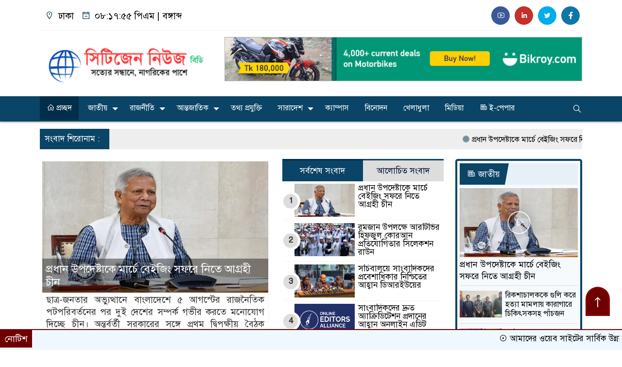

--- FILE ---
content_type: text/html; charset=UTF-8
request_url: https://citizennewsbd.com/?cat=32
body_size: 114268
content:
<!DOCTYPE html>
<html lang="en">
<meta http-equiv="content-type" content="text/html;charset=UTF-8" />
<head>
    <meta charset="UTF-8">
    <meta http-equiv="X-UA-Compatible" content="IE=edge">
    <meta name="viewport" content="width=device-width, initial-scale=1">
    <meta name="author" content="Creative Design">
    <meta name="Description" content="This is a citizennewsbd.com">
<meta name="Keywords" content="citizennewsbd,citizen news bd,citizen news,Laravel news papaer,citizen news bangla news protal">
<meta property="og:title" content="Citizennewsbd.com" />
<meta property="og:description" content="This is a citizennewsbd.com" />
<meta property="og:image" content="https://citizennewsbd.com/assets/images/1761634538banner.png" />
		<title>Citizennewsbd.com</title>
    <link rel="shortcut icon" href="https://citizennewsbd.com/assets/images/1761634336favic.png" type="image/x-icon">

    <!-- Css Link Start    -->
    <!-- <link rel="stylesheet" href="assets/css/all.min.css"> -->
    <link rel="stylesheet" href="https://citizennewsbd.com/assets/frontend/assets/css/bootstrap.min.css">
    <link rel="stylesheet" href="https://citizennewsbd.com/assets/frontend/assets/css/line-awesome.min.css">
    <link rel="stylesheet" href="https://citizennewsbd.com/assets/frontend/assets/css/stellarnav.css">
    <link rel="stylesheet" href="https://citizennewsbd.com/assets/frontend/assets/css/jquery-ui.css">
    <link rel="stylesheet" href="https://citizennewsbd.com/assets/frontend/assets/css/gallery5.html">
    <link rel="stylesheet" href="https://citizennewsbd.com/assets/frontend/assets/css/magnific-popup.css">
    <link rel="stylesheet" href="https://citizennewsbd.com/assets/frontend/assets/css/owl.carousel.min.css">
     <link rel="stylesheet" href="https://citizennewsbd.com/assets/frontend/assets/css/responsive.css">
     <link rel="stylesheet" href="https://citizennewsbd.com/assets/frontend/assets/css/slick.css">
     <link rel="stylesheet" href="https://citizennewsbd.com/assets/frontend/assets/css/all.css">
    <link rel="stylesheet" href="https://citizennewsbd.com/assets/frontend/style.css">

    
    	 <meta name="google-site-verification" content="27TFL9sedPA39difsO1J02G4qVJMOtna3LZv_0K4w6A" />
		  <meta name="google-site-verification" content="27TFL9sedPA39difsO1J02G4qVJMOtna3LZv_0K4w6A" />
	
    
    

<style> 

.menu-section {
	background: #0a4466;
	-webkit-box-shadow: 0 0 6px rgba(0,0,0,0.3);
	box-shadow: 0 2px 3px rgba(0,0,0,0.3);
	margin-bottom: 15px;
	position: relative;
}

.scroll3-left {
	position: absolute;
	width: auto;
	padding: 9px 20px 9px 10px;
	font-size: 17px;
	background-color: #0a4466;
	color: #fff;
	font-weight: 400;
	line-height: 24px;
	    z-index: 99;
}

#recentPopular-tab .nav-link.active {
	color: #fff;
	background: #0a4466;
	border-top: 3px solid #012e48;
}

.creativeDesign_cat02 a {
	color: #fff;
	font-weight: 400;
	font-size: 18px;
	text-decoration: none;
	position: relative;
	display: inline-block;
	background: #0a4466;
	padding: 10px 10px;
}

.creativeDesign_cat02 > a::after {
	left: 100%;
	height: 0;
	width: 7px;
	position: absolute;
	top: 0;
	content: "";
	pointer-events: none;
	margin-left: 0;
	margin-top: 0;
	border-top: 44px solid #0a4466;
	border-right: 8px solid transparent;
}

.sitebar-catWrpp {
	box-shadow: 0 0 10px #efefef;
	padding: 5px;
	border: 4px solid #0a4466;
	margin-bottom: 13px;
	border-radius: 5px;
	background: #f6fafd;
}

.sectionNews-active .owl-dots button {
    margin: 0 2px;
    padding: 3px !important;
    transition: .8s all;
    background: #0a4466 !important;
    outline: inherit;
}

.live_title {
	text-align: left;
	position: relative;
	padding-left: 13px;
	background: #0a4466;
	margin-bottom: 3px;
	border-left: 5px solid #012e48;
}

.creativeDesign_cat03 {
	background: #0335670f;
	padding: 10px 6px 12px;
	border-left: 4px solid #012e48;
	margin-bottom: 10px;
	line-height: 22px;
}

.creativeDesign_facebook {
	background: #0335670f;
	padding: 10px 6px;
	font-size: 20px;
	color: #000;
	border-left: 4px solid #012e48;
	margin-bottom: 10px;
	
}

.creativeDesign_cat01 {
	border-top: 2px solid #0a4466;
	border-bottom: 2px solid #ddd;
	padding: 9px 6px 11px;
	margin-bottom: 10px;
	line-height: 15px;
}

.section-four {
	background: #212121;
	margin: 0 0 30px;
}

.footer-area {
	background: #212121;
	padding: 40px 0 20px;
	margin-top: 40px;
}

.stellarnav.dark .active {
	background: #012e48;
}
.stellarnav.dark li a:hover {
	background: #012e48;
	color: #fff;
}

.stellarnav.dark ul ul {
	background: #0a4466;
}
.footer-title {
	color: #fff;
	font-size: 20px;
	padding-bottom: 11px;
	position: relative;
	border-bottom: 1px solid #012e48;
	margin-bottom: 22px;
}

.footer-menu2 ul > li > a {
	display: inline-block;
	border: 1px solid #012e48;
	padding: 6px 15px;
	transition: .8s all;
}
#recentPopular-tab .nav-link {
	display: block;
	color: #000D39;
	padding: 10px 10px;
	text-decoration: none;
	transition: color .15s ease-in-out,background-color .15s ease-in-out,border-color .15s ease-in-out;
	text-align: center;
	background: #ddd;
	border-top: 3px solid #0a4466;
	font-size: 17px;
	margin: 0;
}

.creativeDesign_cat03 > span > a {
	background: transparent;
	font-size: 18px;
	padding: 4px 7px;
	color: #0a4466;
}

.creativeDesign_cat02 > span > a {
	background:transparent;
	font-size: 18px;
	padding: 4px 7px;
	color: #0a4466;
}
.more_news a {
	display: inline-block;
	color: #0a4466;
	font-size: 15px;
	padding: 6px 20px;
	border-radius: 50px;
	font-weight: 500;
	transition: .5s all;
	margin-top: 2px;
	text-decoration: none;
}

.creativeDesign_cat01 > span > a {
	background: #F5F5F5;
	font-size: 18px;
	padding: 4px 7px;
	color: #0a4466;
}

</style> 











</head>



<body>
           
<script src="https://bangla.plus/scripts/bangladatetoday.min.js"></script>
<script>dateToday('date-today', 'bangla');</script>
           
<script>
                        setInterval(displayTime, 1000);

function displayTime() {

    const timeNow = new Date();

    let hoursOfDay = timeNow.getHours();
    let minutes = timeNow.getMinutes();
    let seconds = timeNow.getSeconds();
    let weekDay = ["Sunday", "Monday", "Tuesday", "Wednesday", "Thursday", "Friday", "Saturday", "Sunday"]
    let today = weekDay[timeNow.getDay()];
    let months = timeNow.toLocaleString("default", {
        month: "long"
    });
    let year = timeNow.getFullYear();
    let period = "AM";

    if (hoursOfDay > 12) {
        hoursOfDay-= 12;
        period = "PM";
    }

    if (hoursOfDay === 0) {
        hoursOfDay = 12;
        period = "AM";
    }

    hoursOfDay = hoursOfDay < 10 ? "0" + hoursOfDay : hoursOfDay;
    minutes = minutes < 10 ? "0" + minutes : minutes;
    seconds = seconds < 10 ? "0" + seconds : seconds;

    let time = hoursOfDay + ":" + minutes + ":" + seconds + " " + period;

   document.getElementById('Clock').innerHTML = time ;
    
    var chars = {'1':'১','2':'২','3':'৩','4':'৪','5':'৫','6':'৬','7':'৭','8':'৮','9':'৯','0':'০','A':'এ','P':'পি','M':'এম'};
    let str = document.getElementById("Clock").innerHTML; 
    let res = str.replace(/[1234567890AMP]/g, m => chars[m]);
    document.getElementById("Clock").innerHTML = res;

}
displayTime();

                        </script>
                     

   

    


    <!-- Header Part-->
    <header class="header2">
        <div class="container">
            <div class="header-border2">
                <div class="row">
                    <div class="col-lg-7 col-md-7">
                        <div class="header-date2">
                            <i class="las la-map-marker"></i> ঢাকা <i class="lar la-calendar-minus"></i> 
                                                                                                      
<span id ="Clock" onload="displayTime()"></span> | <span id="date-today"></span> বঙ্গাব্দ
                                     
                                     
                            
                        </div>
                    </div>
                    <div class="col-lg-5 col-md-5">
                        <div class="header2-social">
						
						
						
						
						 
                                                                                                    <a href="https://www.facebook.com/" target="_blank" title="youtube"><i class="lab la-youtube"></i> </a>
										 
                                                                                                    <a href="https://www.facebook.com" target="_blank" title="linkedin"><i class="lab la-linkedin-in"></i> </a>
										 
                                                                                                    <a href="https://www.facebook.com/" target="_blank" title="twitter"><i class="lab la-twitter"></i> </a>
										 
                                                                                                    <a href="https://www.facebook.com" target="_blank" title="facebook"><i class="lab la-facebook-f"></i> </a>
																									
                                                            
                        </div>
                    </div>
                </div>

            </div>

                <div class="hader2-logoBanner">
                    <div class="row">
                        <div class="col-lg-4 col-md-4">
														
							
                            <div class="logo2">
                              <a href="https://citizennewsbd.com"> <img src="https://citizennewsbd.com/assets/images/logo/1761633029logonew.png" alt="Songbad71"> </a>
                            </div>
                        </div>
                        <div class="col-lg-8 col-md-8">
                            <div class="banner2">
                                      <img alt="ad728" border="0" src="https://4.bp.blogspot.com/-0vjyWEgMv-I/V1qVpS7vbRI/AAAAAAAAB70/occVjbuxm14nKSpIOmEWh31q-FhJaXSPwCLcB/s1600/16715760738488333078.gif" title="ad728">
                                         
                            </div>
                        </div>
                    </div>
                </div>

          
        </div>
    </header>

       

                    <!--=========ThemesBazar==============
                        Menu-section-Start
                    =============ThemesBazar=============-->           
        <div class="menu-section" id="myHeader">
            <div class="container">
                <div class="row">
                    <div class="col-lg-11 col-md-11">
                        <div class="mobile_logo">
                            <a href="https://citizennewsbd.com"> <img src="https://citizennewsbd.com/assets/images/logo/1761634774logonew.png" alt="Songbad71"> </a>
                        </div>
                        <div class="stellarnav">
                            <ul>
                                								 								  <li class="active"><a href="https://citizennewsbd.com"> <i class="las la-home"></i> প্রচ্ছদ</a></li>
								  								  
								  
								    
								  
                               																									 								  
								  
								    
								  
                               								<li><a href="https://citizennewsbd.com/national" >জাতীয়</a>
									   <ul>
									                                           <li><a href="https://citizennewsbd.com/national/%E0%A6%85%E0%A6%AA%E0%A6%B0%E0%A6%BE%E0%A6%A7" data-tab="
											#69">অপরাধ</a></li>	
                            				                                        <li><a href="https://citizennewsbd.com/national/%E0%A6%85%E0%A6%B0%E0%A7%8D%E0%A6%A5%E0%A6%A8%E0%A7%80%E0%A6%A4%E0%A6%BF" data-tab="
											#70">অর্থনীতি</a></li>	
                            				                                        <li><a href="https://citizennewsbd.com/national/%E0%A6%A6%E0%A7%81%E0%A6%B0%E0%A7%8D%E0%A6%A8%E0%A7%80%E0%A6%A4%E0%A6%BF" data-tab="
											#71">দুর্নীতি</a></li>	
                            										
                                        </ul>
                                       </li>

										
																 								  
								  
								    
								  
                               								<li><a href="https://citizennewsbd.com/politics" >রাজনীতি</a>
									   <ul>
									                                           <li><a href="https://citizennewsbd.com/politics/%E0%A6%AC%E0%A6%BF%E0%A6%8F%E0%A6%A8%E0%A6%AA%E0%A6%BF" data-tab="
											#66">বিএনপি</a></li>	
                            				                                        <li><a href="https://citizennewsbd.com/politics/%E0%A6%86%E0%A6%93%E0%A7%9F%E0%A6%BE%E0%A6%AE%E0%A7%80%E0%A6%B2%E0%A7%80%E0%A6%97" data-tab="
											#67">আওয়ামীলীগ</a></li>	
                            				                                        <li><a href="https://citizennewsbd.com/politics/%E0%A6%85%E0%A6%A8%E0%A6%A8%E0%A7%8D%E0%A6%AF" data-tab="
											#68">অনন্য</a></li>	
                            				                                        <li><a href="https://citizennewsbd.com/politics/%E0%A6%AC%E0%A6%BF%E0%A6%B6%E0%A7%87%E0%A6%B7-%E0%A6%AA%E0%A7%8D%E0%A6%B0%E0%A6%A4%E0%A6%BF%E0%A6%AC%E0%A7%87%E0%A6%A6%E0%A6%A8" data-tab="
											#72">বিশেষ প্রতিবেদন</a></li>	
                            										
                                        </ul>
                                       </li>

										
																 								  
								  
								    
								  
                               								<li><a href="https://citizennewsbd.com/international" >আন্তজাতিক</a>
									   <ul>
									                                           <li><a href="https://citizennewsbd.com/international/%E0%A6%9C%E0%A6%BE%E0%A6%A4%E0%A6%BF%E0%A6%B8%E0%A6%82%E0%A6%98" data-tab="
											#73">জাতিসংঘ</a></li>	
                            				                                        <li><a href="https://citizennewsbd.com/international/%E0%A6%AC%E0%A6%BF%E0%A6%B6%E0%A7%8D%E0%A6%AC-%E0%A6%B0%E0%A6%BE%E0%A6%9C%E0%A6%A8%E0%A7%80%E0%A6%A4%E0%A6%BF" data-tab="
											#74">বিশ্ব রাজনীতি</a></li>	
                            				                                        <li><a href="https://citizennewsbd.com/international/%E0%A6%B8%E0%A6%BE%E0%A6%B0%E0%A6%BE%E0%A6%AC%E0%A6%BF%E0%A6%B6%E0%A7%8D%E0%A6%AC" data-tab="
											#75">সারাবিশ্ব</a></li>	
                            										
                                        </ul>
                                       </li>

										
																 								  
								  
								    
								  
                               					 
										  <li><a href="https://citizennewsbd.com/ict-" >তথ্য প্রযুক্তি</a></li>
										
             															 								  
								  
								    
								  
                               								<li><a href="https://citizennewsbd.com/saradesh" >সারাদেশ</a>
									   <ul>
									                                           <li><a href="https://citizennewsbd.com/saradesh/%E0%A6%A2%E0%A6%BE%E0%A6%95%E0%A6%BE" data-tab="
											#76">ঢাকা</a></li>	
                            				                                        <li><a href="https://citizennewsbd.com/saradesh/%E0%A6%9A%E0%A6%9F%E0%A7%8D%E0%A6%9F%E0%A6%97%E0%A7%8D%E0%A6%B0%E0%A6%BE%E0%A6%AE" data-tab="
											#77">চট্টগ্রাম</a></li>	
                            				                                        <li><a href="https://citizennewsbd.com/saradesh/%E0%A6%B0%E0%A6%BE%E0%A6%9C%E0%A6%B6%E0%A6%BE%E0%A6%B9%E0%A7%80" data-tab="
											#78">রাজশাহী</a></li>	
                            				                                        <li><a href="https://citizennewsbd.com/saradesh/%E0%A6%96%E0%A7%81%E0%A6%B2%E0%A6%A8%E0%A6%BE" data-tab="
											#79">খুলনা</a></li>	
                            				                                        <li><a href="https://citizennewsbd.com/saradesh/%E0%A6%AC%E0%A6%B0%E0%A6%BF%E0%A6%B6%E0%A6%BE%E0%A6%B2" data-tab="
											#80">বরিশাল</a></li>	
                            				                                        <li><a href="https://citizennewsbd.com/saradesh/%E0%A6%B8%E0%A6%BF%E0%A6%B2%E0%A7%87%E0%A6%9F" data-tab="
											#81">সিলেট</a></li>	
                            				                                        <li><a href="https://citizennewsbd.com/saradesh/%E0%A6%B0%E0%A6%82%E0%A6%AA%E0%A7%81%E0%A6%B0" data-tab="
											#82">রংপুর</a></li>	
                            				                                        <li><a href="https://citizennewsbd.com/saradesh/%E0%A6%AE%E0%A7%9F%E0%A6%AE%E0%A6%A8%E0%A6%B8%E0%A6%BF%E0%A6%82%E0%A6%B9" data-tab="
											#83">ময়মনসিংহ</a></li>	
                            										
                                        </ul>
                                       </li>

										
																 								  
								  
								    
								  
                               					 
										  <li><a href="https://citizennewsbd.com/campus" >ক্যাম্পাস</a></li>
										
             															 								  
								  
								    
								  
                               					 
										  <li><a href="https://citizennewsbd.com/entertainment" >বিনোদন</a></li>
										
             															 								  
								  
								    
								  
                               					 
										  <li><a href="https://citizennewsbd.com/sports" >খেলাধুলা</a></li>
										
             															 								  
								  
								    
								  
                               					 
										  <li><a href="https://citizennewsbd.com/media" >মিডিয়া</a></li>
										
             								
			
			<li><a href="https://epaper.citizennewsbd.com/"><i class="las la-newspaper"></i> ই-পেপার</a></li>                                                            
                            </ul>
                        </div><!-- .stellarnav -->
                    </div>
                    
                    <div class="col-lg-1 col-md-1">
                        <div id="wrapper">
                            <div class="menuIcon">
                            ‍<span>  </span> 
                                <div class="circle icon">
                                        
                                    </div>
                            </div>
                        </div>

                        <div class="searchIcon">
                            <i class="las la-search"></i>
                        </div>
                        
                        <form class="searchBar" method="get" action="https://citizennewsbd.com/news-search">
							<input type="text" name="search"  placeholder="এখানে লিখুন">
                            <button><input type="submit" value="খুজুন"></button>
                            
                            <div class="remove">
                                <i class="las la-times"></i>
                            </div>

                        </form>

                    </div>         
                    
                    
                </div>

            

            </div>
            
        </div>

                    <!--==========ThemesBazar=============
                        Menu-section-End
                    ==============ThemesBazar============-->    <!-- Header Part End-->
   

    



  
     <!--Content of each page-->
    
 <!--============Scroll 03 start==============-->
        
 <div class="top-scroll-section3">  
    <div class="container">
        <div class="scroll-section3">
            <div class="row">
                <div class="col-md-12"> 
                    <div class="scroll3-left">
                    <span> সংবাদ শিরোনাম :  </span>
                    </div>
                    <div class="scroll3-right">
                        <marquee direction="left" scrollamount="5px" onmouseover="this.stop()" onmouseout="this.start()"> 
                         


						 
                       <a href="https://citizennewsbd.com/national/%E0%A6%AA%E0%A7%8D%E0%A6%B0%E0%A6%A7%E0%A6%BE%E0%A6%A8-%E0%A6%89%E0%A6%AA%E0%A6%A6%E0%A7%87%E0%A6%B7%E0%A7%8D%E0%A6%9F%E0%A6%BE%E0%A6%95%E0%A7%87-%E0%A6%AE%E0%A6%BE%E0%A6%B0%E0%A7%8D%E0%A6%9A%E0%A7%87-%E0%A6%AC%E0%A7%87%E0%A6%87%E0%A6%9C%E0%A6%BF%E0%A6%82-%E0%A6%B8%E0%A6%AB%E0%A6%B0%E0%A7%87-%E0%A6%A8%E0%A6%BF%E0%A6%A4%E0%A7%87-%E0%A6%86%E0%A6%97%E0%A7%8D%E0%A6%B0%E0%A6%B9%E0%A7%80-%E0%A6%9A%E0%A7%80%E0%A6%A8"> <i class="las la-bullseye"></i> প্রধান উপদেষ্টাকে মার্চে বেইজিং সফরে নিতে আগ্রহী চীন</a>
						 
                       <a href="https://citizennewsbd.com/media/%E0%A6%B0%E0%A6%AE%E0%A6%9C%E0%A6%BE%E0%A6%A8-%E0%A6%89%E0%A6%AA%E0%A6%B2%E0%A6%95%E0%A7%8D%E0%A6%B7%E0%A7%87-%E0%A6%86%E0%A6%B0%E0%A6%9F%E0%A6%BF%E0%A6%AD%E0%A6%BF%E0%A6%B0-%E0%A6%B9%E0%A6%BF%E0%A6%AB%E0%A6%9C%E0%A7%81%E0%A6%B2-%E0%A6%95%E0%A7%8B%E0%A6%B0%E0%A6%86%E0%A6%A8-%E0%A6%AA%E0%A7%8D%E0%A6%B0%E0%A6%A4%E0%A6%BF%E0%A6%AF%E0%A7%8B%E0%A6%97%E0%A6%BF%E0%A6%A4%E0%A6%BE%E0%A6%B0-%E0%A6%B8%E0%A6%BF%E0%A6%B2%E0%A7%87%E0%A6%95%E0%A6%B6%E0%A6%A8-%E0%A6%B0%E0%A6%BE%E0%A6%89%E0%A6%A8%E0%A7%8D%E0%A6%A1-%E0%A6%B6%E0%A7%87%E0%A6%B7"> <i class="las la-bullseye"></i> রমজান উপলক্ষে আরটিভির হিফজুল কোরআন প্রতিযোগিতার সিলেকশন রাউন্ড শেষ</a>
						 
                       <a href="https://citizennewsbd.com/media/%E0%A6%B8%E0%A6%9A%E0%A6%BF%E0%A6%AC%E0%A6%BE%E0%A6%B2%E0%A7%9F%E0%A7%87-%E0%A6%B8%E0%A6%BE%E0%A6%82%E0%A6%AC%E0%A6%BE%E0%A6%A6%E0%A6%BF%E0%A6%95%E0%A6%A6%E0%A7%87%E0%A6%B0-%E0%A6%AA%E0%A7%8D%E0%A6%B0%E0%A6%AC%E0%A7%87%E0%A6%B6%E0%A6%BE%E0%A6%A7%E0%A6%BF%E0%A6%95%E0%A6%BE%E0%A6%B0-%E0%A6%A8%E0%A6%BF%E0%A6%B6%E0%A7%8D%E0%A6%9A%E0%A6%BF%E0%A6%A4%E0%A7%87%E0%A6%B0-%E0%A6%86%E0%A6%B9%E0%A7%8D%E0%A6%AC%E0%A6%BE%E0%A6%A8-%E0%A6%A1%E0%A6%BF%E0%A6%86%E0%A6%B0%E0%A6%87%E0%A6%89%E0%A7%9F%E0%A7%87%E0%A6%B0"> <i class="las la-bullseye"></i> সচিবালয়ে সাংবাদিকদের প্রবেশাধিকার নিশ্চিতের আহ্বান ডিআরইউয়ের</a>
						 
                       <a href="https://citizennewsbd.com/media/%E0%A6%B8%E0%A6%BE%E0%A6%82%E0%A6%AC%E0%A6%BE%E0%A6%A6%E0%A6%BF%E0%A6%95%E0%A6%A6%E0%A7%87%E0%A6%B0-%E0%A6%A6%E0%A7%8D%E0%A6%B0%E0%A7%81%E0%A6%A4-%E0%A6%85%E0%A7%8D%E0%A6%AF%E0%A6%BE%E0%A6%95%E0%A7%8D%E0%A6%B0%E0%A6%BF%E0%A6%A1%E0%A6%BF%E0%A6%9F%E0%A7%87%E0%A6%B6%E0%A6%A8-%E0%A6%AA%E0%A7%8D%E0%A6%B0%E0%A6%A6%E0%A6%BE%E0%A6%A8%E0%A7%87%E0%A6%B0-%E0%A6%86%E0%A6%B9%E0%A7%8D%E0%A6%AC%E0%A6%BE%E0%A6%A8-%E0%A6%85%E0%A6%A8%E0%A6%B2%E0%A6%BE%E0%A6%87%E0%A6%A8-%E0%A6%8F%E0%A6%A1%E0%A6%BF%E0%A6%9F%E0%A6%B0%E0%A6%B8-%E0%A6%85%E0%A7%8D%E0%A6%AF%E0%A6%BE%E0%A6%B2%E0%A6%BE%E0%A7%9F%E0%A7%87%E0%A6%A8%E0%A7%8D%E0%A6%B8%E0%A7%87%E0%A6%B0"> <i class="las la-bullseye"></i> সাংবাদিকদের দ্রুত অ্যাক্রিডিটেশন প্রদানের আহ্বান অনলাইন এডিটরস অ্যালায়েন্সের</a>
						 
                       <a href="https://citizennewsbd.com/media/%E0%A6%85%E0%A6%97%E0%A7%8D%E0%A6%A8%E0%A6%BF%E0%A6%95%E0%A6%BE%E0%A6%A3%E0%A7%8D%E0%A6%A1%E0%A7%87%E0%A6%B0-%E0%A7%AB-%E0%A6%A6%E0%A6%BF%E0%A6%A8-%E0%A6%AA%E0%A6%B0-%E0%A6%B8%E0%A6%9A%E0%A6%BF%E0%A6%AC%E0%A6%BE%E0%A6%B2%E0%A7%9F%E0%A7%87-%E0%A6%B8%E0%A6%BE%E0%A6%82%E0%A6%AC%E0%A6%BE%E0%A6%A6%E0%A6%BF%E0%A6%95%E0%A6%A6%E0%A7%87%E0%A6%B0-%E0%A6%AA%E0%A7%8D%E0%A6%B0%E0%A6%AC%E0%A7%87%E0%A6%B64"> <i class="las la-bullseye"></i> অগ্নিকাণ্ডের ৫ দিন পর সচিবালয়ে সাংবাদিকদের প্রবেশ</a>
						 
                       <a href="https://citizennewsbd.com/entertainment/%E0%A6%85%E0%A6%97%E0%A7%8D%E0%A6%A8%E0%A6%BF%E0%A6%95%E0%A6%BE%E0%A6%A3%E0%A7%8D%E0%A6%A1%E0%A7%87%E0%A6%B0-%E0%A7%AB-%E0%A6%A6%E0%A6%BF%E0%A6%A8-%E0%A6%AA%E0%A6%B0-%E0%A6%B8%E0%A6%9A%E0%A6%BF%E0%A6%AC%E0%A6%BE%E0%A6%B2%E0%A7%9F%E0%A7%87-%E0%A6%B8%E0%A6%BE%E0%A6%82%E0%A6%AC%E0%A6%BE%E0%A6%A6%E0%A6%BF%E0%A6%95%E0%A6%A6%E0%A7%87%E0%A6%B0-%E0%A6%AA%E0%A7%8D%E0%A6%B0%E0%A6%AC%E0%A7%87%E0%A6%B6"> <i class="las la-bullseye"></i> অগ্নিকাণ্ডের ৫ দিন পর সচিবালয়ে সাংবাদিকদের প্রবেশ</a>
						 
                       <a href="https://citizennewsbd.com/media/%E2%80%98%E0%A6%AC%E0%A6%BF%E0%A6%9F%E0%A6%BF%E0%A6%AD%E0%A6%BF-%E0%A6%A8%E0%A6%BF%E0%A6%89%E0%A6%9C%E2%80%99%E0%A6%B0-%E0%A6%AF%E0%A6%BE%E0%A6%A4%E0%A7%8D%E0%A6%B0%E0%A6%BE-%E0%A6%B6%E0%A7%81%E0%A6%B0%E0%A7%81"> <i class="las la-bullseye"></i> ‘বিটিভি নিউজ’র যাত্রা শুরু</a>
						 
                       <a href="https://citizennewsbd.com/sports/%E0%A6%AC%E0%A6%BF%E0%A6%B6%E0%A7%8D%E0%A6%AC%E0%A6%95%E0%A6%BE%E0%A6%AA-%E0%A6%A8%E0%A6%BF%E0%A7%9F%E0%A7%87-%E0%A6%B0%E0%A6%BF%E0%A6%AD%E0%A6%BE%E0%A6%B2%E0%A6%A6%E0%A7%8B%E0%A6%B0-%E0%A6%B8%E0%A6%99%E0%A7%8D%E0%A6%97%E0%A7%87-%E0%A6%A4%E0%A6%B0%E0%A7%8D%E0%A6%95%E0%A7%87-%E0%A6%9C%E0%A7%9C%E0%A6%BE%E0%A6%B2%E0%A7%87%E0%A6%A8-%E0%A6%A8%E0%A7%87%E0%A6%87%E0%A6%AE%E0%A6%BE%E0%A6%B0"> <i class="las la-bullseye"></i> বিশ্বকাপ নিয়ে রিভালদোর সঙ্গে তর্কে জড়ালেন নেইমার</a>
						 
                       <a href="https://citizennewsbd.com/sports/%E0%A7%AA%E0%A7%AE-%E0%A6%B0%E0%A6%BE%E0%A6%A8%E0%A7%87-%E0%A7%AD-%E0%A6%89%E0%A6%87%E0%A6%95%E0%A7%87%E0%A6%9F-%E0%A6%B9%E0%A6%BE%E0%A6%B0%E0%A6%BE%E0%A6%B2-%E0%A6%AA%E0%A6%BE%E0%A6%95%E0%A6%BF%E0%A6%B8%E0%A7%8D%E0%A6%A4%E0%A6%BE%E0%A6%A8,-%E0%A6%93%E0%A7%9F%E0%A6%BE%E0%A6%B0%E0%A6%BF%E0%A6%95%E0%A6%BE%E0%A6%A8%E0%A7%87%E0%A6%B0-%E0%A6%B8%E0%A7%8D%E0%A6%AA%E0%A6%BF%E0%A6%A8%E2%80%93%E0%A6%98%E0%A7%82%E0%A6%B0%E0%A7%8D%E0%A6%A3%E0%A6%BF"> <i class="las la-bullseye"></i> ৪৮ রানে ৭ উইকেট হারাল পাকিস্তান, ওয়ারিকানের স্পিন–ঘূর্ণি</a>
						 
                       <a href="https://citizennewsbd.com/sports/%E0%A6%B0%E0%A6%BE%E0%A6%A8-%E0%A6%A8%E0%A7%87%E0%A6%87%E2%80%93%E0%A6%89%E0%A6%87%E0%A6%95%E0%A7%87%E0%A6%9F-%E0%A6%A8%E0%A7%87%E0%A6%87,-%E0%A6%A4%E0%A6%AC%E0%A7%81-%E0%A6%AE%E0%A7%8D%E0%A6%AF%E0%A6%BE%E0%A6%9A%E0%A6%B8%E0%A7%87%E0%A6%B0%E0%A6%BE"> <i class="las la-bullseye"></i> রান নেই–উইকেট নেই, তবু ম্যাচসেরা</a>
						 
                       <a href="https://citizennewsbd.com/sports/%E0%A6%8F%E0%A6%9F%E0%A6%BE-%E0%A6%B8%E0%A7%8D%E0%A6%95%E0%A7%81%E0%A6%B2-%E0%A6%A8%E0%A7%9F,-%E0%A6%B6%E0%A6%BE%E0%A6%B8%E0%A7%8D%E0%A6%A4%E0%A6%BF%E0%A6%93-%E0%A6%A8%E0%A7%9F%E2%80%94%E0%A6%AC%E0%A6%B2%E0%A6%B2%E0%A7%87%E0%A6%A8-%E0%A6%AD%E0%A6%BE%E0%A6%B0%E0%A6%A4%E0%A7%87%E0%A6%B0-%E0%A6%AA%E0%A7%8D%E0%A6%B0%E0%A6%A7%E0%A6%BE%E0%A6%A8-%E0%A6%A8%E0%A6%BF%E0%A6%B0%E0%A7%8D%E0%A6%AC%E0%A6%BE%E0%A6%9A%E0%A6%95"> <i class="las la-bullseye"></i> এটা স্কুল নয়, শাস্তিও নয়—বললেন ভারতের প্রধান নির্বাচক</a>
						 
                       <a href="https://citizennewsbd.com/campus/%E0%A6%86%E0%A6%AE%E0%A6%BF-%E0%A6%9A%E0%A7%81%E0%A7%9F%E0%A7%87%E0%A6%9F%E0%A7%87%E0%A6%B0-%E0%A6%B6%E0%A6%BF%E0%A6%95%E0%A7%8D%E0%A6%B7%E0%A6%BE%E0%A6%B0%E0%A7%8D%E0%A6%A5%E0%A7%80,-%E0%A6%A4%E0%A6%BE%E0%A6%87-%E0%A6%86%E0%A6%AC%E0%A7%87%E0%A6%97-%E0%A6%93-%E0%A6%A6%E0%A6%BE%E0%A7%9F%E0%A6%AC%E0%A6%A6%E0%A7%8D%E0%A6%A7%E0%A6%A4%E0%A6%BE%E0%A6%93-%E0%A6%AC%E0%A7%87%E0%A6%B6%E0%A6%BF-:-%E0%A6%9A%E0%A7%81%E0%A7%9F%E0%A7%87%E0%A6%9F%E0%A7%87%E0%A6%B0-%E0%A6%89%E0%A6%AA%E0%A6%BE%E0%A6%9A%E0%A6%BE%E0%A6%B0%E0%A7%8D%E0%A6%AF"> <i class="las la-bullseye"></i> আমি চুয়েটের শিক্ষার্থী, তাই আবেগ ও দায়বদ্ধতাও বেশি : চুয়েটের উপাচার্য</a>
						 
                       <a href="https://citizennewsbd.com/campus/%E0%A6%8F%E0%A6%86%E0%A6%87%E0%A6%87%E0%A6%89%E0%A6%AC%E0%A6%BF%E0%A6%A4%E0%A7%87-%E0%A6%9A%E0%A6%BE%E0%A6%95%E0%A6%B0%E0%A6%BF-%E0%A6%AE%E0%A7%87%E0%A6%B2%E0%A6%BE-%E0%A6%85%E0%A6%A8%E0%A7%81%E0%A6%B7%E0%A7%8D%E0%A6%A0%E0%A6%BF%E0%A6%A4"> <i class="las la-bullseye"></i> এআইইউবিতে চাকরি মেলা অনুষ্ঠিত</a>
						 
                       <a href="https://citizennewsbd.com/campus/%E0%A6%AC%E0%A6%A6%E0%A6%B2%E0%A7%87-%E0%A6%AF%E0%A6%BE%E0%A6%93%E0%A7%9F%E0%A6%BE-%E0%A6%95%E0%A7%8D%E0%A6%AF%E0%A6%BE%E0%A6%AE%E0%A7%8D%E0%A6%AA%E0%A6%BE%E0%A6%B8"> <i class="las la-bullseye"></i> বদলে যাওয়া ক্যাম্পাস</a>
						 
                       <a href="https://citizennewsbd.com/campus/%E0%A6%AC%E0%A7%83%E0%A6%B9%E0%A6%A4%E0%A7%8D%E0%A6%A4%E0%A6%B0-%E0%A6%96%E0%A7%81%E0%A6%B2%E0%A6%A8%E0%A6%BE%E0%A6%B0-%E0%A6%AA%E0%A7%8D%E0%A6%B0%E0%A6%A5%E0%A6%AE-%E0%A6%89%E0%A6%9A%E0%A7%8D%E0%A6%9A%E0%A6%B6%E0%A6%BF%E0%A6%95%E0%A7%8D%E0%A6%B7%E0%A6%BE-%E0%A6%AA%E0%A7%8D%E0%A6%B0%E0%A6%A4%E0%A6%BF%E0%A6%B7%E0%A7%8D%E0%A6%A0%E0%A6%BE%E0%A6%A8-%E0%A6%B8%E0%A6%B0%E0%A6%95%E0%A6%BE%E0%A6%B0%E0%A6%BF-%E0%A6%AC%E0%A7%8D%E0%A6%B0%E0%A6%9C%E0%A6%B2%E0%A6%BE%E0%A6%B2-%E0%A6%95%E0%A6%B2%E0%A7%87%E0%A6%9C"> <i class="las la-bullseye"></i> বৃহত্তর খুলনার প্রথম উচ্চশিক্ষা প্রতিষ্ঠান সরকারি ব্রজলাল কলেজ</a>
						 
                       <a href="https://citizennewsbd.com/saradesh/%E0%A6%95%E0%A7%8B%E0%A6%A8%E0%A7%8B-%E0%A6%B8%E0%A6%AD%E0%A7%8D%E0%A6%AF-%E0%A6%A6%E0%A7%87%E0%A6%B6%E0%A7%87-%E0%A6%95%E0%A7%82%E0%A6%9F%E0%A6%A8%E0%A7%88%E0%A6%A4%E0%A6%BF%E0%A6%95-%E0%A6%B8%E0%A7%8D%E0%A6%A5%E0%A6%BE%E0%A6%AA%E0%A6%A8%E0%A6%BE%E0%A7%9F-%E0%A6%8F-%E0%A6%A7%E0%A6%B0%E0%A6%A8%E0%A7%87%E0%A6%B0-%E0%A6%B9%E0%A6%BE%E0%A6%AE%E0%A6%B2%E0%A6%BE-%E0%A6%B9%E0%A6%A4%E0%A7%87-%E0%A6%AA%E0%A6%BE%E0%A6%B0%E0%A7%87-%E0%A6%A8%E0%A6%BE"> <i class="las la-bullseye"></i> কোনো সভ্য দেশে কূটনৈতিক স্থাপনায় এ ধরনের হামলা হতে পারে না</a>
						 
                       <a href="https://citizennewsbd.com/saradesh/%E0%A6%AD%E0%A6%BE%E0%A6%B0%E0%A6%A4%E0%A7%87%E0%A6%B0-%E0%A6%B8%E0%A6%99%E0%A7%8D%E0%A6%97%E0%A7%87-%E0%A6%95%E0%A6%A5%E0%A6%BE-%E0%A6%B9%E0%A6%AC%E0%A7%87-%E0%A6%9A%E0%A7%8B%E0%A6%96%E0%A7%87-%E0%A6%9A%E0%A7%8B%E0%A6%96-%E0%A6%B0%E0%A7%87%E0%A6%96%E0%A7%87"> <i class="las la-bullseye"></i> ভারতের সঙ্গে কথা হবে চোখে চোখ রেখে</a>
						 
                       <a href="https://citizennewsbd.com/saradesh/%E0%A6%AC%E0%A6%BE%E0%A7%9C%E0%A6%BF%E0%A6%B0-%E0%A6%A6%E0%A7%8B%E0%A6%A4%E0%A6%B2%E0%A6%BE%E0%A7%9F%E0%A6%93-%E0%A6%AA%E0%A6%BE%E0%A6%A8%E0%A6%BF,-%E0%A6%AD%E0%A6%BE%E0%A6%87%E2%80%93%E0%A6%AC%E0%A7%8B%E0%A6%A8%E0%A7%87%E0%A6%B0-%E0%A6%96%E0%A7%8B%E0%A6%81%E0%A6%9C-%E0%A6%AA%E0%A6%BE%E0%A6%9A%E0%A7%8D%E0%A6%9B%E0%A7%87%E0%A6%A8-%E0%A6%A8%E0%A6%BE-%E0%A6%97%E0%A6%BE%E0%A7%9F%E0%A6%BF%E0%A6%95%E0%A6%BE-%E0%A6%AA%E0%A7%81%E0%A6%A4%E0%A7%81%E0%A6%B2"> <i class="las la-bullseye"></i> বাড়ির দোতলায়ও পানি, ভাই–বোনের খোঁজ পাচ্ছেন না গায়িকা পুতুল</a>
						 
                       <a href="https://citizennewsbd.com/ict-/%E0%A6%AC%E0%A6%BF%E0%A6%B8%E0%A6%BF%E0%A6%B8%E0%A6%BF%E0%A6%B0-%E0%A6%B8%E0%A6%99%E0%A7%8D%E0%A6%97%E0%A7%87-%E0%A6%9A%E0%A7%81%E0%A6%95%E0%A7%8D%E0%A6%A4%E0%A6%BF-%E0%A6%AC%E0%A6%BE%E0%A6%A4%E0%A6%BF%E0%A6%B2-%E0%A6%95%E0%A6%B0%E0%A6%B2-%E0%A6%A8%E0%A6%BF%E0%A6%B0%E0%A7%8D%E0%A6%AC%E0%A6%BE%E0%A6%9A%E0%A6%A8-%E0%A6%95%E0%A6%AE%E0%A6%BF%E0%A6%B6%E0%A6%A8"> <i class="las la-bullseye"></i> বিসিসির সঙ্গে চুক্তি বাতিল করল নির্বাচন কমিশন</a>
						 
                       <a href="https://citizennewsbd.com/ict-/%E0%A6%B8%E0%A7%87%E0%A6%AE%E0%A6%BF%E0%A6%95%E0%A6%A8%E0%A7%8D%E0%A6%A1%E0%A6%BE%E0%A6%95%E0%A7%8D%E0%A6%9F%E0%A6%B0-%E0%A6%96%E0%A6%BE%E0%A6%A4%E0%A7%87%E0%A6%B0-%E0%A6%AC%E0%A6%BF%E0%A6%95%E0%A6%BE%E0%A6%B6%E0%A7%87-%E0%A6%9F%E0%A6%BE%E0%A6%B8%E0%A7%8D%E0%A6%95%E0%A6%AB%E0%A7%8B%E0%A6%B0%E0%A7%8D%E0%A6%B8-%E0%A6%97%E0%A6%A0%E0%A6%A8,-%E0%A6%B8%E0%A6%A6%E0%A6%B8%E0%A7%8D%E0%A6%AF-%E0%A7%A7%E0%A7%A9-%E0%A6%9C%E0%A6%A8"> <i class="las la-bullseye"></i> সেমিকন্ডাক্টর খাতের বিকাশে টাস্কফোর্স গঠন, সদস্য ১৩ জন</a>

                                               
                        
                        
                        
                        </marquee>
                    </div>                               

                </div>
            </div>
        </div>              
    </div>
</div>

<!--============Scroll 03 End==============-->
             
                    
                   
                        
                    
             
     
             
                         



            
            

                        <!--=========ThemesBazar==============
                                    Section One Start
                        ============ThemesBazar==============--> 
        <section class="section-one">
            <div class="container">
                <div class="row">
                    <div class="col-lg-9 col-md-8"> <!-- col-lg-9 start -->
                        <div class="row"><!-- row start -->
                            <div class="col-lg-7 col-md-6">
                                <div class="sectionNews-active owl-carousel">
                                    

                                                                          
                                    <div class="secGllary-wrpp">                                
                                        <div class="secGllary-image">
                                            <img class="lazyload" src="https://citizennewsbd.com/assets/images/logo/1761634412logonew.png" data-src="https://citizennewsbd.com/assets/images/post/1737318906kjbfwtFr.jpg" alt="প্রধান উপদেষ্টাকে মার্চে বেইজিং সফরে নিতে আগ্রহী চীন" title="প্রধান উপদেষ্টাকে মার্চে বেইজিং সফরে নিতে আগ্রহী চীন">
                                             

                                                <h4 class="secGllary-title">
                                                    <a href="https://citizennewsbd.com/national/%E0%A6%AA%E0%A7%8D%E0%A6%B0%E0%A6%A7%E0%A6%BE%E0%A6%A8-%E0%A6%89%E0%A6%AA%E0%A6%A6%E0%A7%87%E0%A6%B7%E0%A7%8D%E0%A6%9F%E0%A6%BE%E0%A6%95%E0%A7%87-%E0%A6%AE%E0%A6%BE%E0%A6%B0%E0%A7%8D%E0%A6%9A%E0%A7%87-%E0%A6%AC%E0%A7%87%E0%A6%87%E0%A6%9C%E0%A6%BF%E0%A6%82-%E0%A6%B8%E0%A6%AB%E0%A6%B0%E0%A7%87-%E0%A6%A8%E0%A6%BF%E0%A6%A4%E0%A7%87-%E0%A6%86%E0%A6%97%E0%A7%8D%E0%A6%B0%E0%A6%B9%E0%A7%80-%E0%A6%9A%E0%A7%80%E0%A6%A8">প্রধান উপদেষ্টাকে মার্চে বেইজিং সফরে নিতে আগ্রহী চীন</a>
                                                </h4>
                                        </div>
                                       <p class="secGllary-details">
                                                                                       ছাত্র-জনতার অভ্যুত্থানে বাংলাদেশে ৫ আগস্টের রাজনৈতিক পটপরিবর্তনের পর দুই দেশের সম্পর্ক গভীর করতে মনোযোগ দিচ্ছে চীন। অন্তর্বর্তী সরকারের সঙ্গে প্রথম দ্বিপক্ষীয় বৈঠক আয়োজনের ধারাবাহিকতায় সর্বোচ্চ স্তরের সফরে আগ্রহী বেইজিং।.. <a href="https://citizennewsbd.com/national/%E0%A6%AA%E0%A7%8D%E0%A6%B0%E0%A6%A7%E0%A6%BE%E0%A6%A8-%E0%A6%89%E0%A6%AA%E0%A6%A6%E0%A7%87%E0%A6%B7%E0%A7%8D%E0%A6%9F%E0%A6%BE%E0%A6%95%E0%A7%87-%E0%A6%AE%E0%A6%BE%E0%A6%B0%E0%A7%8D%E0%A6%9A%E0%A7%87-%E0%A6%AC%E0%A7%87%E0%A6%87%E0%A6%9C%E0%A6%BF%E0%A6%82-%E0%A6%B8%E0%A6%AB%E0%A6%B0%E0%A7%87-%E0%A6%A8%E0%A6%BF%E0%A6%A4%E0%A7%87-%E0%A6%86%E0%A6%97%E0%A7%8D%E0%A6%B0%E0%A6%B9%E0%A7%80-%E0%A6%9A%E0%A7%80%E0%A6%A8"> বিস্তারিত</a>  
                                        </p>
                                    </div>
									                                 
                                    <div class="secGllary-wrpp">                                
                                        <div class="secGllary-image">
                                            <img class="lazyload" src="https://citizennewsbd.com/assets/images/logo/1761634412logonew.png" data-src="https://citizennewsbd.com/assets/images/post/1737283502kogi9xQ3.jpg" alt="রমজান উপলক্ষে আরটিভির হিফজুল কোরআন প্রতিযোগিতার সিলেকশন রাউন্ড শেষ" title="রমজান উপলক্ষে আরটিভির হিফজুল কোরআন প্রতিযোগিতার সিলেকশন রাউন্ড শেষ">
                                             

                                                <h4 class="secGllary-title">
                                                    <a href="https://citizennewsbd.com/media/%E0%A6%B0%E0%A6%AE%E0%A6%9C%E0%A6%BE%E0%A6%A8-%E0%A6%89%E0%A6%AA%E0%A6%B2%E0%A6%95%E0%A7%8D%E0%A6%B7%E0%A7%87-%E0%A6%86%E0%A6%B0%E0%A6%9F%E0%A6%BF%E0%A6%AD%E0%A6%BF%E0%A6%B0-%E0%A6%B9%E0%A6%BF%E0%A6%AB%E0%A6%9C%E0%A7%81%E0%A6%B2-%E0%A6%95%E0%A7%8B%E0%A6%B0%E0%A6%86%E0%A6%A8-%E0%A6%AA%E0%A7%8D%E0%A6%B0%E0%A6%A4%E0%A6%BF%E0%A6%AF%E0%A7%8B%E0%A6%97%E0%A6%BF%E0%A6%A4%E0%A6%BE%E0%A6%B0-%E0%A6%B8%E0%A6%BF%E0%A6%B2%E0%A7%87%E0%A6%95%E0%A6%B6%E0%A6%A8-%E0%A6%B0%E0%A6%BE%E0%A6%89%E0%A6%A8%E0%A7%8D%E0%A6%A1-%E0%A6%B6%E0%A7%87%E0%A6%B7">রমজান উপলক্ষে আরটিভির হিফজুল কোরআন প্রতিযোগিতার সিলেকশন রাউন্ড শেষ</a>
                                                </h4>
                                        </div>
                                       <p class="secGllary-details">
                                                                                       সিলেকশন রাউন্ডে বিচারক হিসেবে উপস্থিত ছিলেন বাংলাদেশ ইমাম সমিতির সভাপতি হাফেজ মাওলানা লুৎফর রহমান, হাফেজ ক্বারী আবু রায়হান, হাফেজ ক্বারী নুরুজ্জামানসহ আরও অনেকে।.. <a href="https://citizennewsbd.com/media/%E0%A6%B0%E0%A6%AE%E0%A6%9C%E0%A6%BE%E0%A6%A8-%E0%A6%89%E0%A6%AA%E0%A6%B2%E0%A6%95%E0%A7%8D%E0%A6%B7%E0%A7%87-%E0%A6%86%E0%A6%B0%E0%A6%9F%E0%A6%BF%E0%A6%AD%E0%A6%BF%E0%A6%B0-%E0%A6%B9%E0%A6%BF%E0%A6%AB%E0%A6%9C%E0%A7%81%E0%A6%B2-%E0%A6%95%E0%A7%8B%E0%A6%B0%E0%A6%86%E0%A6%A8-%E0%A6%AA%E0%A7%8D%E0%A6%B0%E0%A6%A4%E0%A6%BF%E0%A6%AF%E0%A7%8B%E0%A6%97%E0%A6%BF%E0%A6%A4%E0%A6%BE%E0%A6%B0-%E0%A6%B8%E0%A6%BF%E0%A6%B2%E0%A7%87%E0%A6%95%E0%A6%B6%E0%A6%A8-%E0%A6%B0%E0%A6%BE%E0%A6%89%E0%A6%A8%E0%A7%8D%E0%A6%A1-%E0%A6%B6%E0%A7%87%E0%A6%B7"> বিস্তারিত</a>  
                                        </p>
                                    </div>
									                                 
                                    <div class="secGllary-wrpp">                                
                                        <div class="secGllary-image">
                                            <img class="lazyload" src="https://citizennewsbd.com/assets/images/logo/1761634412logonew.png" data-src="https://citizennewsbd.com/assets/images/post/1737283339GWaPstmH.jpg" alt="সচিবালয়ে সাংবাদিকদের প্রবেশাধিকার নিশ্চিতের আহ্বান ডিআরইউয়ের" title="সচিবালয়ে সাংবাদিকদের প্রবেশাধিকার নিশ্চিতের আহ্বান ডিআরইউয়ের">
                                             

                                                <h4 class="secGllary-title">
                                                    <a href="https://citizennewsbd.com/media/%E0%A6%B8%E0%A6%9A%E0%A6%BF%E0%A6%AC%E0%A6%BE%E0%A6%B2%E0%A7%9F%E0%A7%87-%E0%A6%B8%E0%A6%BE%E0%A6%82%E0%A6%AC%E0%A6%BE%E0%A6%A6%E0%A6%BF%E0%A6%95%E0%A6%A6%E0%A7%87%E0%A6%B0-%E0%A6%AA%E0%A7%8D%E0%A6%B0%E0%A6%AC%E0%A7%87%E0%A6%B6%E0%A6%BE%E0%A6%A7%E0%A6%BF%E0%A6%95%E0%A6%BE%E0%A6%B0-%E0%A6%A8%E0%A6%BF%E0%A6%B6%E0%A7%8D%E0%A6%9A%E0%A6%BF%E0%A6%A4%E0%A7%87%E0%A6%B0-%E0%A6%86%E0%A6%B9%E0%A7%8D%E0%A6%AC%E0%A6%BE%E0%A6%A8-%E0%A6%A1%E0%A6%BF%E0%A6%86%E0%A6%B0%E0%A6%87%E0%A6%89%E0%A7%9F%E0%A7%87%E0%A6%B0">সচিবালয়ে সাংবাদিকদের প্রবেশাধিকার নিশ্চিতের আহ্বান ডিআরইউয়ের</a>
                                                </h4>
                                        </div>
                                       <p class="secGllary-details">
                                                                                       এতে বলা হয়েছে, গত শুক্রবার স্বরাষ্ট্র মন্ত্রণালয় এক প্রেস বিজ্ঞপ্তিতে সাংবাদিকদের পরবর্তী নির্দেশ না দেওয়া পর্যন্ত সচিবালয়ে প্রবেশাধিকার বাতিল করেছে। প্রশাসনের প্রাণকেন্দ্র সচিবালয়ে সাংবাদিকদের প্রবেশাধিকার সীমিত করা হলে পেশাদার সাংবাদিকদের তথ্য প্রা.. <a href="https://citizennewsbd.com/media/%E0%A6%B8%E0%A6%9A%E0%A6%BF%E0%A6%AC%E0%A6%BE%E0%A6%B2%E0%A7%9F%E0%A7%87-%E0%A6%B8%E0%A6%BE%E0%A6%82%E0%A6%AC%E0%A6%BE%E0%A6%A6%E0%A6%BF%E0%A6%95%E0%A6%A6%E0%A7%87%E0%A6%B0-%E0%A6%AA%E0%A7%8D%E0%A6%B0%E0%A6%AC%E0%A7%87%E0%A6%B6%E0%A6%BE%E0%A6%A7%E0%A6%BF%E0%A6%95%E0%A6%BE%E0%A6%B0-%E0%A6%A8%E0%A6%BF%E0%A6%B6%E0%A7%8D%E0%A6%9A%E0%A6%BF%E0%A6%A4%E0%A7%87%E0%A6%B0-%E0%A6%86%E0%A6%B9%E0%A7%8D%E0%A6%AC%E0%A6%BE%E0%A6%A8-%E0%A6%A1%E0%A6%BF%E0%A6%86%E0%A6%B0%E0%A6%87%E0%A6%89%E0%A7%9F%E0%A7%87%E0%A6%B0"> বিস্তারিত</a>  
                                        </p>
                                    </div>
									                                 
                                    <div class="secGllary-wrpp">                                
                                        <div class="secGllary-image">
                                            <img class="lazyload" src="https://citizennewsbd.com/assets/images/logo/1761634412logonew.png" data-src="https://citizennewsbd.com/assets/images/post/1737283161T1v3u229.jpg" alt="সাংবাদিকদের দ্রুত অ্যাক্রিডিটেশন প্রদানের আহ্বান অনলাইন এডিটরস অ্যালায়েন্সের" title="সাংবাদিকদের দ্রুত অ্যাক্রিডিটেশন প্রদানের আহ্বান অনলাইন এডিটরস অ্যালায়েন্সের">
                                             

                                                <h4 class="secGllary-title">
                                                    <a href="https://citizennewsbd.com/media/%E0%A6%B8%E0%A6%BE%E0%A6%82%E0%A6%AC%E0%A6%BE%E0%A6%A6%E0%A6%BF%E0%A6%95%E0%A6%A6%E0%A7%87%E0%A6%B0-%E0%A6%A6%E0%A7%8D%E0%A6%B0%E0%A7%81%E0%A6%A4-%E0%A6%85%E0%A7%8D%E0%A6%AF%E0%A6%BE%E0%A6%95%E0%A7%8D%E0%A6%B0%E0%A6%BF%E0%A6%A1%E0%A6%BF%E0%A6%9F%E0%A7%87%E0%A6%B6%E0%A6%A8-%E0%A6%AA%E0%A7%8D%E0%A6%B0%E0%A6%A6%E0%A6%BE%E0%A6%A8%E0%A7%87%E0%A6%B0-%E0%A6%86%E0%A6%B9%E0%A7%8D%E0%A6%AC%E0%A6%BE%E0%A6%A8-%E0%A6%85%E0%A6%A8%E0%A6%B2%E0%A6%BE%E0%A6%87%E0%A6%A8-%E0%A6%8F%E0%A6%A1%E0%A6%BF%E0%A6%9F%E0%A6%B0%E0%A6%B8-%E0%A6%85%E0%A7%8D%E0%A6%AF%E0%A6%BE%E0%A6%B2%E0%A6%BE%E0%A7%9F%E0%A7%87%E0%A6%A8%E0%A7%8D%E0%A6%B8%E0%A7%87%E0%A6%B0">সাংবাদিকদের দ্রুত অ্যাক্রিডিটেশন প্রদানের আহ্বান অনলাইন এডিটরস অ্যালায়েন্সের</a>
                                                </h4>
                                        </div>
                                       <p class="secGllary-details">
                                                                                       এতে বলা হয়, সম্প্রতি সচিবালয়ে সাংবাদিকদের প্রবেশাধিকারে সাময়িক স্থগিতাদেশের বিষয়ে আমরা গভীর উদ্বেগ প্রকাশ করছি। আমরা আশা করি, প্রশাসন নিরাপত্তা ও সুশাসন নিশ্চিত করার পাশাপাশি সাংবাদিকদের ন্যায্য প্রবেশাধিকার বজায় রাখার বিষয়টি গুরুত্বসহকারে বিবেচনা কর.. <a href="https://citizennewsbd.com/media/%E0%A6%B8%E0%A6%BE%E0%A6%82%E0%A6%AC%E0%A6%BE%E0%A6%A6%E0%A6%BF%E0%A6%95%E0%A6%A6%E0%A7%87%E0%A6%B0-%E0%A6%A6%E0%A7%8D%E0%A6%B0%E0%A7%81%E0%A6%A4-%E0%A6%85%E0%A7%8D%E0%A6%AF%E0%A6%BE%E0%A6%95%E0%A7%8D%E0%A6%B0%E0%A6%BF%E0%A6%A1%E0%A6%BF%E0%A6%9F%E0%A7%87%E0%A6%B6%E0%A6%A8-%E0%A6%AA%E0%A7%8D%E0%A6%B0%E0%A6%A6%E0%A6%BE%E0%A6%A8%E0%A7%87%E0%A6%B0-%E0%A6%86%E0%A6%B9%E0%A7%8D%E0%A6%AC%E0%A6%BE%E0%A6%A8-%E0%A6%85%E0%A6%A8%E0%A6%B2%E0%A6%BE%E0%A6%87%E0%A6%A8-%E0%A6%8F%E0%A6%A1%E0%A6%BF%E0%A6%9F%E0%A6%B0%E0%A6%B8-%E0%A6%85%E0%A7%8D%E0%A6%AF%E0%A6%BE%E0%A6%B2%E0%A6%BE%E0%A7%9F%E0%A7%87%E0%A6%A8%E0%A7%8D%E0%A6%B8%E0%A7%87%E0%A6%B0"> বিস্তারিত</a>  
                                        </p>
                                    </div>
									                                 
                                    <div class="secGllary-wrpp">                                
                                        <div class="secGllary-image">
                                            <img class="lazyload" src="https://citizennewsbd.com/assets/images/logo/1761634412logonew.png" data-src="https://citizennewsbd.com/assets/images/post/1737283017VacA72IS.jpg" alt="অগ্নিকাণ্ডের ৫ দিন পর সচিবালয়ে সাংবাদিকদের প্রবেশ" title="অগ্নিকাণ্ডের ৫ দিন পর সচিবালয়ে সাংবাদিকদের প্রবেশ">
                                             

                                                <h4 class="secGllary-title">
                                                    <a href="https://citizennewsbd.com/media/%E0%A6%85%E0%A6%97%E0%A7%8D%E0%A6%A8%E0%A6%BF%E0%A6%95%E0%A6%BE%E0%A6%A3%E0%A7%8D%E0%A6%A1%E0%A7%87%E0%A6%B0-%E0%A7%AB-%E0%A6%A6%E0%A6%BF%E0%A6%A8-%E0%A6%AA%E0%A6%B0-%E0%A6%B8%E0%A6%9A%E0%A6%BF%E0%A6%AC%E0%A6%BE%E0%A6%B2%E0%A7%9F%E0%A7%87-%E0%A6%B8%E0%A6%BE%E0%A6%82%E0%A6%AC%E0%A6%BE%E0%A6%A6%E0%A6%BF%E0%A6%95%E0%A6%A6%E0%A7%87%E0%A6%B0-%E0%A6%AA%E0%A7%8D%E0%A6%B0%E0%A6%AC%E0%A7%87%E0%A6%B64">অগ্নিকাণ্ডের ৫ দিন পর সচিবালয়ে সাংবাদিকদের প্রবেশ</a>
                                                </h4>
                                        </div>
                                       <p class="secGllary-details">
                                                                                       এর আগে রোববার সরকারের পক্ষ থেকে জানানো হয়েছিল সাংবাদিকরা সচিবালয়ে প্রবেশ করতে পারবে, কিন্তু সকাল থেকে প্রবেশের জন্য সাংবাদিকরা সচিবালয়ের গেটে অবস্থান করলেও অনুমতি মেলে দুপুরে। সোমবার প্রায় ২০০ সাংবাদিকের সচিবালয়ে প্রবেশের অনুমতি দেয় স্বরাষ্ট্র মন্ত.. <a href="https://citizennewsbd.com/media/%E0%A6%85%E0%A6%97%E0%A7%8D%E0%A6%A8%E0%A6%BF%E0%A6%95%E0%A6%BE%E0%A6%A3%E0%A7%8D%E0%A6%A1%E0%A7%87%E0%A6%B0-%E0%A7%AB-%E0%A6%A6%E0%A6%BF%E0%A6%A8-%E0%A6%AA%E0%A6%B0-%E0%A6%B8%E0%A6%9A%E0%A6%BF%E0%A6%AC%E0%A6%BE%E0%A6%B2%E0%A7%9F%E0%A7%87-%E0%A6%B8%E0%A6%BE%E0%A6%82%E0%A6%AC%E0%A6%BE%E0%A6%A6%E0%A6%BF%E0%A6%95%E0%A6%A6%E0%A7%87%E0%A6%B0-%E0%A6%AA%E0%A7%8D%E0%A6%B0%E0%A6%AC%E0%A7%87%E0%A6%B64"> বিস্তারিত</a>  
                                        </p>
                                    </div>
																		
									
									
                                    
                            



                                </div>
                            </div>
                            
                            <div class="col-lg-5 col-md-6">                            
                                <div class="recentPopular">                        
                                    <ul class="nav nav-pills" id="recentPopular-tab" role="tablist">
                                        <li class="nav-item" role="presentation">
                                            <div class="nav-link active" id="recent-tab" data-bs-toggle="pill" data-bs-target="#recent" role="tab" aria-controls="recent" aria-selected="false"> সর্বশেষ সংবাদ  </div>
                                        </li>
                                        
            
                                        <li class="nav-item" role="presentation">
                                            <div class="nav-link" id="popular-tab" data-bs-toggle="pill" data-bs-target="#popular" role="tab" aria-controls="popular" aria-selected="false"> আলোচিত সংবাদ </div>
                                        </li>
                                                                            
                                    </ul>
                                </div>
                                                            

                                <div class="tab-content" id="pills-tabContent">
                                    <div class="tab-pane active show  fade" id="recent" role="tabpanel" aria-labelledby="recent">
                                        <div class="news-tavs">    
                                    
                                                                                                 
                                                                         
	
                                            <div class="tab-item"> <!-- tab Item Start-->                             
                                                <div class="tab-image tab-border">
                                                    <img class="lazyload" src="https://citizennewsbd.com/assets/images/logo/1761634412logonew.png" data-src="https://citizennewsbd.com/assets/images/post/1737318906kjbfwtFr.jpg" alt="প্রধান উপদেষ্টাকে মার্চে বেইজিং সফরে নিতে আগ্রহী চীন" title="প্রধান উপদেষ্টাকে মার্চে বেইজিং সফরে নিতে আগ্রহী চীন">

                                                     

                                                    <h4 class="tab_hadding"><a href="https://citizennewsbd.com/national/%E0%A6%AA%E0%A7%8D%E0%A6%B0%E0%A6%A7%E0%A6%BE%E0%A6%A8-%E0%A6%89%E0%A6%AA%E0%A6%A6%E0%A7%87%E0%A6%B7%E0%A7%8D%E0%A6%9F%E0%A6%BE%E0%A6%95%E0%A7%87-%E0%A6%AE%E0%A6%BE%E0%A6%B0%E0%A7%8D%E0%A6%9A%E0%A7%87-%E0%A6%AC%E0%A7%87%E0%A6%87%E0%A6%9C%E0%A6%BF%E0%A6%82-%E0%A6%B8%E0%A6%AB%E0%A6%B0%E0%A7%87-%E0%A6%A8%E0%A6%BF%E0%A6%A4%E0%A7%87-%E0%A6%86%E0%A6%97%E0%A7%8D%E0%A6%B0%E0%A6%B9%E0%A7%80-%E0%A6%9A%E0%A7%80%E0%A6%A8">প্রধান উপদেষ্টাকে মার্চে বেইজিং সফরে নিতে আগ্রহী চীন</a></h4> 
                                                    <div class="conut">
                                                                                                       1
                                                 
                                                    </div>
                                                </div>                                                                            
                                            </div><!-- tab Item End--> 
	
                                            <div class="tab-item"> <!-- tab Item Start-->                             
                                                <div class="tab-image tab-border">
                                                    <img class="lazyload" src="https://citizennewsbd.com/assets/images/logo/1761634412logonew.png" data-src="https://citizennewsbd.com/assets/images/post/1737283502kogi9xQ3.jpg" alt="রমজান উপলক্ষে আরটিভির হিফজুল কোরআন প্রতিযোগিতার সিলেকশন রাউন" title="রমজান উপলক্ষে আরটিভির হিফজুল কোরআন প্রতিযোগিতার সিলেকশন রাউন">

                                                     

                                                    <h4 class="tab_hadding"><a href="https://citizennewsbd.com/media/%E0%A6%B0%E0%A6%AE%E0%A6%9C%E0%A6%BE%E0%A6%A8-%E0%A6%89%E0%A6%AA%E0%A6%B2%E0%A6%95%E0%A7%8D%E0%A6%B7%E0%A7%87-%E0%A6%86%E0%A6%B0%E0%A6%9F%E0%A6%BF%E0%A6%AD%E0%A6%BF%E0%A6%B0-%E0%A6%B9%E0%A6%BF%E0%A6%AB%E0%A6%9C%E0%A7%81%E0%A6%B2-%E0%A6%95%E0%A7%8B%E0%A6%B0%E0%A6%86%E0%A6%A8-%E0%A6%AA%E0%A7%8D%E0%A6%B0%E0%A6%A4%E0%A6%BF%E0%A6%AF%E0%A7%8B%E0%A6%97%E0%A6%BF%E0%A6%A4%E0%A6%BE%E0%A6%B0-%E0%A6%B8%E0%A6%BF%E0%A6%B2%E0%A7%87%E0%A6%95%E0%A6%B6%E0%A6%A8-%E0%A6%B0%E0%A6%BE%E0%A6%89%E0%A6%A8%E0%A7%8D%E0%A6%A1-%E0%A6%B6%E0%A7%87%E0%A6%B7">রমজান উপলক্ষে আরটিভির হিফজুল কোরআন প্রতিযোগিতার সিলেকশন রাউন</a></h4> 
                                                    <div class="conut">
                                                                                                       2
                                                 
                                                    </div>
                                                </div>                                                                            
                                            </div><!-- tab Item End--> 
	
                                            <div class="tab-item"> <!-- tab Item Start-->                             
                                                <div class="tab-image tab-border">
                                                    <img class="lazyload" src="https://citizennewsbd.com/assets/images/logo/1761634412logonew.png" data-src="https://citizennewsbd.com/assets/images/post/1737283339GWaPstmH.jpg" alt="সচিবালয়ে সাংবাদিকদের প্রবেশাধিকার নিশ্চিতের আহ্বান ডিআরইউয়ের" title="সচিবালয়ে সাংবাদিকদের প্রবেশাধিকার নিশ্চিতের আহ্বান ডিআরইউয়ের">

                                                     

                                                    <h4 class="tab_hadding"><a href="https://citizennewsbd.com/media/%E0%A6%B8%E0%A6%9A%E0%A6%BF%E0%A6%AC%E0%A6%BE%E0%A6%B2%E0%A7%9F%E0%A7%87-%E0%A6%B8%E0%A6%BE%E0%A6%82%E0%A6%AC%E0%A6%BE%E0%A6%A6%E0%A6%BF%E0%A6%95%E0%A6%A6%E0%A7%87%E0%A6%B0-%E0%A6%AA%E0%A7%8D%E0%A6%B0%E0%A6%AC%E0%A7%87%E0%A6%B6%E0%A6%BE%E0%A6%A7%E0%A6%BF%E0%A6%95%E0%A6%BE%E0%A6%B0-%E0%A6%A8%E0%A6%BF%E0%A6%B6%E0%A7%8D%E0%A6%9A%E0%A6%BF%E0%A6%A4%E0%A7%87%E0%A6%B0-%E0%A6%86%E0%A6%B9%E0%A7%8D%E0%A6%AC%E0%A6%BE%E0%A6%A8-%E0%A6%A1%E0%A6%BF%E0%A6%86%E0%A6%B0%E0%A6%87%E0%A6%89%E0%A7%9F%E0%A7%87%E0%A6%B0">সচিবালয়ে সাংবাদিকদের প্রবেশাধিকার নিশ্চিতের আহ্বান ডিআরইউয়ের</a></h4> 
                                                    <div class="conut">
                                                                                                       3
                                                 
                                                    </div>
                                                </div>                                                                            
                                            </div><!-- tab Item End--> 
	
                                            <div class="tab-item"> <!-- tab Item Start-->                             
                                                <div class="tab-image tab-border">
                                                    <img class="lazyload" src="https://citizennewsbd.com/assets/images/logo/1761634412logonew.png" data-src="https://citizennewsbd.com/assets/images/post/1737283161T1v3u229.jpg" alt="সাংবাদিকদের দ্রুত অ্যাক্রিডিটেশন প্রদানের আহ্বান অনলাইন এডিট" title="সাংবাদিকদের দ্রুত অ্যাক্রিডিটেশন প্রদানের আহ্বান অনলাইন এডিট">

                                                     

                                                    <h4 class="tab_hadding"><a href="https://citizennewsbd.com/media/%E0%A6%B8%E0%A6%BE%E0%A6%82%E0%A6%AC%E0%A6%BE%E0%A6%A6%E0%A6%BF%E0%A6%95%E0%A6%A6%E0%A7%87%E0%A6%B0-%E0%A6%A6%E0%A7%8D%E0%A6%B0%E0%A7%81%E0%A6%A4-%E0%A6%85%E0%A7%8D%E0%A6%AF%E0%A6%BE%E0%A6%95%E0%A7%8D%E0%A6%B0%E0%A6%BF%E0%A6%A1%E0%A6%BF%E0%A6%9F%E0%A7%87%E0%A6%B6%E0%A6%A8-%E0%A6%AA%E0%A7%8D%E0%A6%B0%E0%A6%A6%E0%A6%BE%E0%A6%A8%E0%A7%87%E0%A6%B0-%E0%A6%86%E0%A6%B9%E0%A7%8D%E0%A6%AC%E0%A6%BE%E0%A6%A8-%E0%A6%85%E0%A6%A8%E0%A6%B2%E0%A6%BE%E0%A6%87%E0%A6%A8-%E0%A6%8F%E0%A6%A1%E0%A6%BF%E0%A6%9F%E0%A6%B0%E0%A6%B8-%E0%A6%85%E0%A7%8D%E0%A6%AF%E0%A6%BE%E0%A6%B2%E0%A6%BE%E0%A7%9F%E0%A7%87%E0%A6%A8%E0%A7%8D%E0%A6%B8%E0%A7%87%E0%A6%B0">সাংবাদিকদের দ্রুত অ্যাক্রিডিটেশন প্রদানের আহ্বান অনলাইন এডিট</a></h4> 
                                                    <div class="conut">
                                                                                                       4
                                                 
                                                    </div>
                                                </div>                                                                            
                                            </div><!-- tab Item End--> 
	
                                            <div class="tab-item"> <!-- tab Item Start-->                             
                                                <div class="tab-image tab-border">
                                                    <img class="lazyload" src="https://citizennewsbd.com/assets/images/logo/1761634412logonew.png" data-src="https://citizennewsbd.com/assets/images/post/1737283017VacA72IS.jpg" alt="অগ্নিকাণ্ডের ৫ দিন পর সচিবালয়ে সাংবাদিকদের প্রবেশ" title="অগ্নিকাণ্ডের ৫ দিন পর সচিবালয়ে সাংবাদিকদের প্রবেশ">

                                                     

                                                    <h4 class="tab_hadding"><a href="https://citizennewsbd.com/media/%E0%A6%85%E0%A6%97%E0%A7%8D%E0%A6%A8%E0%A6%BF%E0%A6%95%E0%A6%BE%E0%A6%A3%E0%A7%8D%E0%A6%A1%E0%A7%87%E0%A6%B0-%E0%A7%AB-%E0%A6%A6%E0%A6%BF%E0%A6%A8-%E0%A6%AA%E0%A6%B0-%E0%A6%B8%E0%A6%9A%E0%A6%BF%E0%A6%AC%E0%A6%BE%E0%A6%B2%E0%A7%9F%E0%A7%87-%E0%A6%B8%E0%A6%BE%E0%A6%82%E0%A6%AC%E0%A6%BE%E0%A6%A6%E0%A6%BF%E0%A6%95%E0%A6%A6%E0%A7%87%E0%A6%B0-%E0%A6%AA%E0%A7%8D%E0%A6%B0%E0%A6%AC%E0%A7%87%E0%A6%B64">অগ্নিকাণ্ডের ৫ দিন পর সচিবালয়ে সাংবাদিকদের প্রবেশ</a></h4> 
                                                    <div class="conut">
                                                                                                       5
                                                 
                                                    </div>
                                                </div>                                                                            
                                            </div><!-- tab Item End--> 
	
                                            <div class="tab-item"> <!-- tab Item Start-->                             
                                                <div class="tab-image tab-border">
                                                    <img class="lazyload" src="https://citizennewsbd.com/assets/images/logo/1761634412logonew.png" data-src="https://citizennewsbd.com/assets/images/post/1737282675ukyMoeTF.jpg" alt="অগ্নিকাণ্ডের ৫ দিন পর সচিবালয়ে সাংবাদিকদের প্রবেশ" title="অগ্নিকাণ্ডের ৫ দিন পর সচিবালয়ে সাংবাদিকদের প্রবেশ">

                                                     

                                                    <h4 class="tab_hadding"><a href="https://citizennewsbd.com/entertainment/%E0%A6%85%E0%A6%97%E0%A7%8D%E0%A6%A8%E0%A6%BF%E0%A6%95%E0%A6%BE%E0%A6%A3%E0%A7%8D%E0%A6%A1%E0%A7%87%E0%A6%B0-%E0%A7%AB-%E0%A6%A6%E0%A6%BF%E0%A6%A8-%E0%A6%AA%E0%A6%B0-%E0%A6%B8%E0%A6%9A%E0%A6%BF%E0%A6%AC%E0%A6%BE%E0%A6%B2%E0%A7%9F%E0%A7%87-%E0%A6%B8%E0%A6%BE%E0%A6%82%E0%A6%AC%E0%A6%BE%E0%A6%A6%E0%A6%BF%E0%A6%95%E0%A6%A6%E0%A7%87%E0%A6%B0-%E0%A6%AA%E0%A7%8D%E0%A6%B0%E0%A6%AC%E0%A7%87%E0%A6%B6">অগ্নিকাণ্ডের ৫ দিন পর সচিবালয়ে সাংবাদিকদের প্রবেশ</a></h4> 
                                                    <div class="conut">
                                                                                                       6
                                                 
                                                    </div>
                                                </div>                                                                            
                                            </div><!-- tab Item End--> 
	
                                            <div class="tab-item"> <!-- tab Item Start-->                             
                                                <div class="tab-image tab-border">
                                                    <img class="lazyload" src="https://citizennewsbd.com/assets/images/logo/1761634412logonew.png" data-src="https://citizennewsbd.com/assets/images/post/1737282501yl5bFyIO.jpg" alt="‘বিটিভি নিউজ’র যাত্রা শুরু" title="‘বিটিভি নিউজ’র যাত্রা শুরু">

                                                     

                                                    <h4 class="tab_hadding"><a href="https://citizennewsbd.com/media/%E2%80%98%E0%A6%AC%E0%A6%BF%E0%A6%9F%E0%A6%BF%E0%A6%AD%E0%A6%BF-%E0%A6%A8%E0%A6%BF%E0%A6%89%E0%A6%9C%E2%80%99%E0%A6%B0-%E0%A6%AF%E0%A6%BE%E0%A6%A4%E0%A7%8D%E0%A6%B0%E0%A6%BE-%E0%A6%B6%E0%A7%81%E0%A6%B0%E0%A7%81">‘বিটিভি নিউজ’র যাত্রা শুরু</a></h4> 
                                                    <div class="conut">
                                                                                                       7
                                                 
                                                    </div>
                                                </div>                                                                            
                                            </div><!-- tab Item End--> 
	
                                            <div class="tab-item"> <!-- tab Item Start-->                             
                                                <div class="tab-image tab-border">
                                                    <img class="lazyload" src="https://citizennewsbd.com/assets/images/logo/1761634412logonew.png" data-src="https://citizennewsbd.com/assets/images/post/1737280863qJHZXU6J.jpg" alt="বিশ্বকাপ নিয়ে রিভালদোর সঙ্গে তর্কে জড়ালেন নেইমার" title="বিশ্বকাপ নিয়ে রিভালদোর সঙ্গে তর্কে জড়ালেন নেইমার">

                                                     

                                                    <h4 class="tab_hadding"><a href="https://citizennewsbd.com/sports/%E0%A6%AC%E0%A6%BF%E0%A6%B6%E0%A7%8D%E0%A6%AC%E0%A6%95%E0%A6%BE%E0%A6%AA-%E0%A6%A8%E0%A6%BF%E0%A7%9F%E0%A7%87-%E0%A6%B0%E0%A6%BF%E0%A6%AD%E0%A6%BE%E0%A6%B2%E0%A6%A6%E0%A7%8B%E0%A6%B0-%E0%A6%B8%E0%A6%99%E0%A7%8D%E0%A6%97%E0%A7%87-%E0%A6%A4%E0%A6%B0%E0%A7%8D%E0%A6%95%E0%A7%87-%E0%A6%9C%E0%A7%9C%E0%A6%BE%E0%A6%B2%E0%A7%87%E0%A6%A8-%E0%A6%A8%E0%A7%87%E0%A6%87%E0%A6%AE%E0%A6%BE%E0%A6%B0">বিশ্বকাপ নিয়ে রিভালদোর সঙ্গে তর্কে জড়ালেন নেইমার</a></h4> 
                                                    <div class="conut">
                                                                                                       8
                                                 
                                                    </div>
                                                </div>                                                                            
                                            </div><!-- tab Item End--> 
	
                                            <div class="tab-item"> <!-- tab Item Start-->                             
                                                <div class="tab-image tab-border">
                                                    <img class="lazyload" src="https://citizennewsbd.com/assets/images/logo/1761634412logonew.png" data-src="https://citizennewsbd.com/assets/images/post/1737280733ECQhqcNY.jpg" alt="৪৮ রানে ৭ উইকেট হারাল পাকিস্তান, ওয়ারিকানের স্পিন–ঘূর্ণি" title="৪৮ রানে ৭ উইকেট হারাল পাকিস্তান, ওয়ারিকানের স্পিন–ঘূর্ণি">

                                                     

                                                    <h4 class="tab_hadding"><a href="https://citizennewsbd.com/sports/%E0%A7%AA%E0%A7%AE-%E0%A6%B0%E0%A6%BE%E0%A6%A8%E0%A7%87-%E0%A7%AD-%E0%A6%89%E0%A6%87%E0%A6%95%E0%A7%87%E0%A6%9F-%E0%A6%B9%E0%A6%BE%E0%A6%B0%E0%A6%BE%E0%A6%B2-%E0%A6%AA%E0%A6%BE%E0%A6%95%E0%A6%BF%E0%A6%B8%E0%A7%8D%E0%A6%A4%E0%A6%BE%E0%A6%A8,-%E0%A6%93%E0%A7%9F%E0%A6%BE%E0%A6%B0%E0%A6%BF%E0%A6%95%E0%A6%BE%E0%A6%A8%E0%A7%87%E0%A6%B0-%E0%A6%B8%E0%A7%8D%E0%A6%AA%E0%A6%BF%E0%A6%A8%E2%80%93%E0%A6%98%E0%A7%82%E0%A6%B0%E0%A7%8D%E0%A6%A3%E0%A6%BF">৪৮ রানে ৭ উইকেট হারাল পাকিস্তান, ওয়ারিকানের স্পিন–ঘূর্ণি</a></h4> 
                                                    <div class="conut">
                                                                                                       9
                                                 
                                                    </div>
                                                </div>                                                                            
                                            </div><!-- tab Item End--> 
	
                                            <div class="tab-item"> <!-- tab Item Start-->                             
                                                <div class="tab-image tab-border">
                                                    <img class="lazyload" src="https://citizennewsbd.com/assets/images/logo/1761634412logonew.png" data-src="https://citizennewsbd.com/assets/images/post/1737280611EdCYEUfP.jpg" alt="রান নেই–উইকেট নেই, তবু ম্যাচসেরা" title="রান নেই–উইকেট নেই, তবু ম্যাচসেরা">

                                                     

                                                    <h4 class="tab_hadding"><a href="https://citizennewsbd.com/sports/%E0%A6%B0%E0%A6%BE%E0%A6%A8-%E0%A6%A8%E0%A7%87%E0%A6%87%E2%80%93%E0%A6%89%E0%A6%87%E0%A6%95%E0%A7%87%E0%A6%9F-%E0%A6%A8%E0%A7%87%E0%A6%87,-%E0%A6%A4%E0%A6%AC%E0%A7%81-%E0%A6%AE%E0%A7%8D%E0%A6%AF%E0%A6%BE%E0%A6%9A%E0%A6%B8%E0%A7%87%E0%A6%B0%E0%A6%BE">রান নেই–উইকেট নেই, তবু ম্যাচসেরা</a></h4> 
                                                    <div class="conut">
                                                                                                       10
                                                 
                                                    </div>
                                                </div>                                                                            
                                            </div><!-- tab Item End--> 
	
                                            <div class="tab-item"> <!-- tab Item Start-->                             
                                                <div class="tab-image tab-border">
                                                    <img class="lazyload" src="https://citizennewsbd.com/assets/images/logo/1761634412logonew.png" data-src="https://citizennewsbd.com/assets/images/post/1737280465fkBbVV7N.jpg" alt="এটা স্কুল নয়, শাস্তিও নয়—বললেন ভারতের প্রধান নির্বাচক" title="এটা স্কুল নয়, শাস্তিও নয়—বললেন ভারতের প্রধান নির্বাচক">

                                                     

                                                    <h4 class="tab_hadding"><a href="https://citizennewsbd.com/sports/%E0%A6%8F%E0%A6%9F%E0%A6%BE-%E0%A6%B8%E0%A7%8D%E0%A6%95%E0%A7%81%E0%A6%B2-%E0%A6%A8%E0%A7%9F,-%E0%A6%B6%E0%A6%BE%E0%A6%B8%E0%A7%8D%E0%A6%A4%E0%A6%BF%E0%A6%93-%E0%A6%A8%E0%A7%9F%E2%80%94%E0%A6%AC%E0%A6%B2%E0%A6%B2%E0%A7%87%E0%A6%A8-%E0%A6%AD%E0%A6%BE%E0%A6%B0%E0%A6%A4%E0%A7%87%E0%A6%B0-%E0%A6%AA%E0%A7%8D%E0%A6%B0%E0%A6%A7%E0%A6%BE%E0%A6%A8-%E0%A6%A8%E0%A6%BF%E0%A6%B0%E0%A7%8D%E0%A6%AC%E0%A6%BE%E0%A6%9A%E0%A6%95">এটা স্কুল নয়, শাস্তিও নয়—বললেন ভারতের প্রধান নির্বাচক</a></h4> 
                                                    <div class="conut">
                                                                                                       11
                                                 
                                                    </div>
                                                </div>                                                                            
                                            </div><!-- tab Item End--> 
	
                                            <div class="tab-item"> <!-- tab Item Start-->                             
                                                <div class="tab-image tab-border">
                                                    <img class="lazyload" src="https://citizennewsbd.com/assets/images/logo/1761634412logonew.png" data-src="https://citizennewsbd.com/assets/images/post/1737276231hkcIohJF.jpg" alt="আমি চুয়েটের শিক্ষার্থী, তাই আবেগ ও দায়বদ্ধতাও বেশি : চুয়েটের" title="আমি চুয়েটের শিক্ষার্থী, তাই আবেগ ও দায়বদ্ধতাও বেশি : চুয়েটের">

                                                     

                                                    <h4 class="tab_hadding"><a href="https://citizennewsbd.com/campus/%E0%A6%86%E0%A6%AE%E0%A6%BF-%E0%A6%9A%E0%A7%81%E0%A7%9F%E0%A7%87%E0%A6%9F%E0%A7%87%E0%A6%B0-%E0%A6%B6%E0%A6%BF%E0%A6%95%E0%A7%8D%E0%A6%B7%E0%A6%BE%E0%A6%B0%E0%A7%8D%E0%A6%A5%E0%A7%80,-%E0%A6%A4%E0%A6%BE%E0%A6%87-%E0%A6%86%E0%A6%AC%E0%A7%87%E0%A6%97-%E0%A6%93-%E0%A6%A6%E0%A6%BE%E0%A7%9F%E0%A6%AC%E0%A6%A6%E0%A7%8D%E0%A6%A7%E0%A6%A4%E0%A6%BE%E0%A6%93-%E0%A6%AC%E0%A7%87%E0%A6%B6%E0%A6%BF-:-%E0%A6%9A%E0%A7%81%E0%A7%9F%E0%A7%87%E0%A6%9F%E0%A7%87%E0%A6%B0-%E0%A6%89%E0%A6%AA%E0%A6%BE%E0%A6%9A%E0%A6%BE%E0%A6%B0%E0%A7%8D%E0%A6%AF">আমি চুয়েটের শিক্ষার্থী, তাই আবেগ ও দায়বদ্ধতাও বেশি : চুয়েটের</a></h4> 
                                                    <div class="conut">
                                                                                                       12
                                                 
                                                    </div>
                                                </div>                                                                            
                                            </div><!-- tab Item End--> 
	
                                            <div class="tab-item"> <!-- tab Item Start-->                             
                                                <div class="tab-image tab-border">
                                                    <img class="lazyload" src="https://citizennewsbd.com/assets/images/logo/1761634412logonew.png" data-src="https://citizennewsbd.com/assets/images/post/1737276162ST8XKDxG.jpg" alt="এআইইউবিতে চাকরি মেলা অনুষ্ঠিত" title="এআইইউবিতে চাকরি মেলা অনুষ্ঠিত">

                                                     

                                                    <h4 class="tab_hadding"><a href="https://citizennewsbd.com/campus/%E0%A6%8F%E0%A6%86%E0%A6%87%E0%A6%87%E0%A6%89%E0%A6%AC%E0%A6%BF%E0%A6%A4%E0%A7%87-%E0%A6%9A%E0%A6%BE%E0%A6%95%E0%A6%B0%E0%A6%BF-%E0%A6%AE%E0%A7%87%E0%A6%B2%E0%A6%BE-%E0%A6%85%E0%A6%A8%E0%A7%81%E0%A6%B7%E0%A7%8D%E0%A6%A0%E0%A6%BF%E0%A6%A4">এআইইউবিতে চাকরি মেলা অনুষ্ঠিত</a></h4> 
                                                    <div class="conut">
                                                                                                       13
                                                 
                                                    </div>
                                                </div>                                                                            
                                            </div><!-- tab Item End--> 
	
                                            <div class="tab-item"> <!-- tab Item Start-->                             
                                                <div class="tab-image tab-border">
                                                    <img class="lazyload" src="https://citizennewsbd.com/assets/images/logo/1761634412logonew.png" data-src="https://citizennewsbd.com/assets/images/post/1737276066O8Z7Oi6v.jpg" alt="বদলে যাওয়া ক্যাম্পাস" title="বদলে যাওয়া ক্যাম্পাস">

                                                     

                                                    <h4 class="tab_hadding"><a href="https://citizennewsbd.com/campus/%E0%A6%AC%E0%A6%A6%E0%A6%B2%E0%A7%87-%E0%A6%AF%E0%A6%BE%E0%A6%93%E0%A7%9F%E0%A6%BE-%E0%A6%95%E0%A7%8D%E0%A6%AF%E0%A6%BE%E0%A6%AE%E0%A7%8D%E0%A6%AA%E0%A6%BE%E0%A6%B8">বদলে যাওয়া ক্যাম্পাস</a></h4> 
                                                    <div class="conut">
                                                                                                       14
                                                 
                                                    </div>
                                                </div>                                                                            
                                            </div><!-- tab Item End--> 
	
                                            <div class="tab-item"> <!-- tab Item Start-->                             
                                                <div class="tab-image tab-border">
                                                    <img class="lazyload" src="https://citizennewsbd.com/assets/images/logo/1761634412logonew.png" data-src="https://citizennewsbd.com/assets/images/post/17372759520wdES34a.jpg" alt="বৃহত্তর খুলনার প্রথম উচ্চশিক্ষা প্রতিষ্ঠান সরকারি ব্রজলাল কল" title="বৃহত্তর খুলনার প্রথম উচ্চশিক্ষা প্রতিষ্ঠান সরকারি ব্রজলাল কল">

                                                     

                                                    <h4 class="tab_hadding"><a href="https://citizennewsbd.com/campus/%E0%A6%AC%E0%A7%83%E0%A6%B9%E0%A6%A4%E0%A7%8D%E0%A6%A4%E0%A6%B0-%E0%A6%96%E0%A7%81%E0%A6%B2%E0%A6%A8%E0%A6%BE%E0%A6%B0-%E0%A6%AA%E0%A7%8D%E0%A6%B0%E0%A6%A5%E0%A6%AE-%E0%A6%89%E0%A6%9A%E0%A7%8D%E0%A6%9A%E0%A6%B6%E0%A6%BF%E0%A6%95%E0%A7%8D%E0%A6%B7%E0%A6%BE-%E0%A6%AA%E0%A7%8D%E0%A6%B0%E0%A6%A4%E0%A6%BF%E0%A6%B7%E0%A7%8D%E0%A6%A0%E0%A6%BE%E0%A6%A8-%E0%A6%B8%E0%A6%B0%E0%A6%95%E0%A6%BE%E0%A6%B0%E0%A6%BF-%E0%A6%AC%E0%A7%8D%E0%A6%B0%E0%A6%9C%E0%A6%B2%E0%A6%BE%E0%A6%B2-%E0%A6%95%E0%A6%B2%E0%A7%87%E0%A6%9C">বৃহত্তর খুলনার প্রথম উচ্চশিক্ষা প্রতিষ্ঠান সরকারি ব্রজলাল কল</a></h4> 
                                                    <div class="conut">
                                                                                                       15
                                                 
                                                    </div>
                                                </div>                                                                            
                                            </div><!-- tab Item End--> 
	
                                            <div class="tab-item"> <!-- tab Item Start-->                             
                                                <div class="tab-image tab-border">
                                                    <img class="lazyload" src="https://citizennewsbd.com/assets/images/logo/1761634412logonew.png" data-src="https://citizennewsbd.com/assets/images/post/1737274831KUZqMQmc.jpg" alt="কোনো সভ্য দেশে কূটনৈতিক স্থাপনায় এ ধরনের হামলা হতে পারে না" title="কোনো সভ্য দেশে কূটনৈতিক স্থাপনায় এ ধরনের হামলা হতে পারে না">

                                                     

                                                    <h4 class="tab_hadding"><a href="https://citizennewsbd.com/saradesh/%E0%A6%95%E0%A7%8B%E0%A6%A8%E0%A7%8B-%E0%A6%B8%E0%A6%AD%E0%A7%8D%E0%A6%AF-%E0%A6%A6%E0%A7%87%E0%A6%B6%E0%A7%87-%E0%A6%95%E0%A7%82%E0%A6%9F%E0%A6%A8%E0%A7%88%E0%A6%A4%E0%A6%BF%E0%A6%95-%E0%A6%B8%E0%A7%8D%E0%A6%A5%E0%A6%BE%E0%A6%AA%E0%A6%A8%E0%A6%BE%E0%A7%9F-%E0%A6%8F-%E0%A6%A7%E0%A6%B0%E0%A6%A8%E0%A7%87%E0%A6%B0-%E0%A6%B9%E0%A6%BE%E0%A6%AE%E0%A6%B2%E0%A6%BE-%E0%A6%B9%E0%A6%A4%E0%A7%87-%E0%A6%AA%E0%A6%BE%E0%A6%B0%E0%A7%87-%E0%A6%A8%E0%A6%BE">কোনো সভ্য দেশে কূটনৈতিক স্থাপনায় এ ধরনের হামলা হতে পারে না</a></h4> 
                                                    <div class="conut">
                                                                                                       16
                                                 
                                                    </div>
                                                </div>                                                                            
                                            </div><!-- tab Item End--> 
	
                                            <div class="tab-item"> <!-- tab Item Start-->                             
                                                <div class="tab-image tab-border">
                                                    <img class="lazyload" src="https://citizennewsbd.com/assets/images/logo/1761634412logonew.png" data-src="https://citizennewsbd.com/assets/images/post/1737274557hycZ7lOd.jpg" alt="ভারতের সঙ্গে কথা হবে চোখে চোখ রেখে" title="ভারতের সঙ্গে কথা হবে চোখে চোখ রেখে">

                                                     

                                                    <h4 class="tab_hadding"><a href="https://citizennewsbd.com/saradesh/%E0%A6%AD%E0%A6%BE%E0%A6%B0%E0%A6%A4%E0%A7%87%E0%A6%B0-%E0%A6%B8%E0%A6%99%E0%A7%8D%E0%A6%97%E0%A7%87-%E0%A6%95%E0%A6%A5%E0%A6%BE-%E0%A6%B9%E0%A6%AC%E0%A7%87-%E0%A6%9A%E0%A7%8B%E0%A6%96%E0%A7%87-%E0%A6%9A%E0%A7%8B%E0%A6%96-%E0%A6%B0%E0%A7%87%E0%A6%96%E0%A7%87">ভারতের সঙ্গে কথা হবে চোখে চোখ রেখে</a></h4> 
                                                    <div class="conut">
                                                                                                       17
                                                 
                                                    </div>
                                                </div>                                                                            
                                            </div><!-- tab Item End--> 
	
                                            <div class="tab-item"> <!-- tab Item Start-->                             
                                                <div class="tab-image tab-border">
                                                    <img class="lazyload" src="https://citizennewsbd.com/assets/images/logo/1761634412logonew.png" data-src="https://citizennewsbd.com/assets/images/post/1737274449RZk0GYyL.jpg" alt="বাড়ির দোতলায়ও পানি, ভাই–বোনের খোঁজ পাচ্ছেন না গায়িকা পুতুল" title="বাড়ির দোতলায়ও পানি, ভাই–বোনের খোঁজ পাচ্ছেন না গায়িকা পুতুল">

                                                     

                                                    <h4 class="tab_hadding"><a href="https://citizennewsbd.com/saradesh/%E0%A6%AC%E0%A6%BE%E0%A7%9C%E0%A6%BF%E0%A6%B0-%E0%A6%A6%E0%A7%8B%E0%A6%A4%E0%A6%B2%E0%A6%BE%E0%A7%9F%E0%A6%93-%E0%A6%AA%E0%A6%BE%E0%A6%A8%E0%A6%BF,-%E0%A6%AD%E0%A6%BE%E0%A6%87%E2%80%93%E0%A6%AC%E0%A7%8B%E0%A6%A8%E0%A7%87%E0%A6%B0-%E0%A6%96%E0%A7%8B%E0%A6%81%E0%A6%9C-%E0%A6%AA%E0%A6%BE%E0%A6%9A%E0%A7%8D%E0%A6%9B%E0%A7%87%E0%A6%A8-%E0%A6%A8%E0%A6%BE-%E0%A6%97%E0%A6%BE%E0%A7%9F%E0%A6%BF%E0%A6%95%E0%A6%BE-%E0%A6%AA%E0%A7%81%E0%A6%A4%E0%A7%81%E0%A6%B2">বাড়ির দোতলায়ও পানি, ভাই–বোনের খোঁজ পাচ্ছেন না গায়িকা পুতুল</a></h4> 
                                                    <div class="conut">
                                                                                                       18
                                                 
                                                    </div>
                                                </div>                                                                            
                                            </div><!-- tab Item End--> 
	
                                            <div class="tab-item"> <!-- tab Item Start-->                             
                                                <div class="tab-image tab-border">
                                                    <img class="lazyload" src="https://citizennewsbd.com/assets/images/logo/1761634412logonew.png" data-src="https://citizennewsbd.com/assets/images/post/1737274030tWf16tgK.jpg" alt="বিসিসির সঙ্গে চুক্তি বাতিল করল নির্বাচন কমিশন" title="বিসিসির সঙ্গে চুক্তি বাতিল করল নির্বাচন কমিশন">

                                                     

                                                    <h4 class="tab_hadding"><a href="https://citizennewsbd.com/ict-/%E0%A6%AC%E0%A6%BF%E0%A6%B8%E0%A6%BF%E0%A6%B8%E0%A6%BF%E0%A6%B0-%E0%A6%B8%E0%A6%99%E0%A7%8D%E0%A6%97%E0%A7%87-%E0%A6%9A%E0%A7%81%E0%A6%95%E0%A7%8D%E0%A6%A4%E0%A6%BF-%E0%A6%AC%E0%A6%BE%E0%A6%A4%E0%A6%BF%E0%A6%B2-%E0%A6%95%E0%A6%B0%E0%A6%B2-%E0%A6%A8%E0%A6%BF%E0%A6%B0%E0%A7%8D%E0%A6%AC%E0%A6%BE%E0%A6%9A%E0%A6%A8-%E0%A6%95%E0%A6%AE%E0%A6%BF%E0%A6%B6%E0%A6%A8">বিসিসির সঙ্গে চুক্তি বাতিল করল নির্বাচন কমিশন</a></h4> 
                                                    <div class="conut">
                                                                                                       19
                                                 
                                                    </div>
                                                </div>                                                                            
                                            </div><!-- tab Item End--> 
	
                                            <div class="tab-item"> <!-- tab Item Start-->                             
                                                <div class="tab-image tab-border">
                                                    <img class="lazyload" src="https://citizennewsbd.com/assets/images/logo/1761634412logonew.png" data-src="https://citizennewsbd.com/assets/images/post/1737273934D3RWtJBb.jpg" alt="সেমিকন্ডাক্টর খাতের বিকাশে টাস্কফোর্স গঠন, সদস্য ১৩ জন" title="সেমিকন্ডাক্টর খাতের বিকাশে টাস্কফোর্স গঠন, সদস্য ১৩ জন">

                                                     

                                                    <h4 class="tab_hadding"><a href="https://citizennewsbd.com/ict-/%E0%A6%B8%E0%A7%87%E0%A6%AE%E0%A6%BF%E0%A6%95%E0%A6%A8%E0%A7%8D%E0%A6%A1%E0%A6%BE%E0%A6%95%E0%A7%8D%E0%A6%9F%E0%A6%B0-%E0%A6%96%E0%A6%BE%E0%A6%A4%E0%A7%87%E0%A6%B0-%E0%A6%AC%E0%A6%BF%E0%A6%95%E0%A6%BE%E0%A6%B6%E0%A7%87-%E0%A6%9F%E0%A6%BE%E0%A6%B8%E0%A7%8D%E0%A6%95%E0%A6%AB%E0%A7%8B%E0%A6%B0%E0%A7%8D%E0%A6%B8-%E0%A6%97%E0%A6%A0%E0%A6%A8,-%E0%A6%B8%E0%A6%A6%E0%A6%B8%E0%A7%8D%E0%A6%AF-%E0%A7%A7%E0%A7%A9-%E0%A6%9C%E0%A6%A8">সেমিকন্ডাক্টর খাতের বিকাশে টাস্কফোর্স গঠন, সদস্য ১৩ জন</a></h4> 
                                                    <div class="conut">
                                                                                                       20
                                                 
                                                    </div>
                                                </div>                                                                            
                                            </div><!-- tab Item End--> 
                                                                                 



                                               
    
                                              
                                         
                                                                    
                                        </div>
                                    </div>
                                    <div class="tab-pane fade" id="popular" role="tabpanel" aria-labelledby="popular">    
                                        <div class="news-tavs">  
                                            

                                             
                                                                         


                                            <div class="tab-item"> <!-- tab Item tart-->       
                                                <div class="tab-image tab-border">
                                                    <img class="lazyload" src="https://citizennewsbd.com/assets/images/logo/1761634412logonew.png" data-src="https://citizennewsbd.com/assets/images/post/1737282675ukyMoeTF.jpg" alt="অগ্নিকাণ্ডের ৫ দিন পর সচিবালয়ে সাংবাদিকদের প্রবেশ" title="অগ্নিকাণ্ডের ৫ দিন পর সচিবালয়ে সাংবাদিকদের প্রবেশ">
                                                     

                                                    <h4 class="tab_hadding"><a href="https://citizennewsbd.com/entertainment/%E0%A6%85%E0%A6%97%E0%A7%8D%E0%A6%A8%E0%A6%BF%E0%A6%95%E0%A6%BE%E0%A6%A3%E0%A7%8D%E0%A6%A1%E0%A7%87%E0%A6%B0-%E0%A7%AB-%E0%A6%A6%E0%A6%BF%E0%A6%A8-%E0%A6%AA%E0%A6%B0-%E0%A6%B8%E0%A6%9A%E0%A6%BF%E0%A6%AC%E0%A6%BE%E0%A6%B2%E0%A7%9F%E0%A7%87-%E0%A6%B8%E0%A6%BE%E0%A6%82%E0%A6%AC%E0%A6%BE%E0%A6%A6%E0%A6%BF%E0%A6%95%E0%A6%A6%E0%A7%87%E0%A6%B0-%E0%A6%AA%E0%A7%8D%E0%A6%B0%E0%A6%AC%E0%A7%87%E0%A6%B6"> অগ্নিকাণ্ডের ৫ দিন পর সচিবালয়ে সাংবাদিকদের প্রবেশ </a></h4> 
                                                    <div class="conut">  
                                                                                                       1
                                                 
                                                    </div>
                                                </div>
                                            </div><!-- tab Item End--> 

                                                                                            <div class="tab-item"> <!-- tab Item tart-->       
                                                <div class="tab-image tab-border">
                                                    <img class="lazyload" src="https://citizennewsbd.com/assets/images/logo/1761634412logonew.png" data-src="https://citizennewsbd.com/assets/images/post/1737282501yl5bFyIO.jpg" alt="‘বিটিভি নিউজ’র যাত্রা শুরু" title="‘বিটিভি নিউজ’র যাত্রা শুরু">
                                                     

                                                    <h4 class="tab_hadding"><a href="https://citizennewsbd.com/media/%E2%80%98%E0%A6%AC%E0%A6%BF%E0%A6%9F%E0%A6%BF%E0%A6%AD%E0%A6%BF-%E0%A6%A8%E0%A6%BF%E0%A6%89%E0%A6%9C%E2%80%99%E0%A6%B0-%E0%A6%AF%E0%A6%BE%E0%A6%A4%E0%A7%8D%E0%A6%B0%E0%A6%BE-%E0%A6%B6%E0%A7%81%E0%A6%B0%E0%A7%81"> ‘বিটিভি নিউজ’র যাত্রা শুরু </a></h4> 
                                                    <div class="conut">  
                                                                                                       2
                                                 
                                                    </div>
                                                </div>
                                            </div><!-- tab Item End--> 

                                                                                            <div class="tab-item"> <!-- tab Item tart-->       
                                                <div class="tab-image tab-border">
                                                    <img class="lazyload" src="https://citizennewsbd.com/assets/images/logo/1761634412logonew.png" data-src="https://citizennewsbd.com/assets/images/post/1737280863qJHZXU6J.jpg" alt="বিশ্বকাপ নিয়ে রিভালদোর সঙ্গে তর্কে জড়ালেন নেইমার" title="বিশ্বকাপ নিয়ে রিভালদোর সঙ্গে তর্কে জড়ালেন নেইমার">
                                                     

                                                    <h4 class="tab_hadding"><a href="https://citizennewsbd.com/sports/%E0%A6%AC%E0%A6%BF%E0%A6%B6%E0%A7%8D%E0%A6%AC%E0%A6%95%E0%A6%BE%E0%A6%AA-%E0%A6%A8%E0%A6%BF%E0%A7%9F%E0%A7%87-%E0%A6%B0%E0%A6%BF%E0%A6%AD%E0%A6%BE%E0%A6%B2%E0%A6%A6%E0%A7%8B%E0%A6%B0-%E0%A6%B8%E0%A6%99%E0%A7%8D%E0%A6%97%E0%A7%87-%E0%A6%A4%E0%A6%B0%E0%A7%8D%E0%A6%95%E0%A7%87-%E0%A6%9C%E0%A7%9C%E0%A6%BE%E0%A6%B2%E0%A7%87%E0%A6%A8-%E0%A6%A8%E0%A7%87%E0%A6%87%E0%A6%AE%E0%A6%BE%E0%A6%B0"> বিশ্বকাপ নিয়ে রিভালদোর সঙ্গে তর্কে জড়ালেন নেইমার </a></h4> 
                                                    <div class="conut">  
                                                                                                       3
                                                 
                                                    </div>
                                                </div>
                                            </div><!-- tab Item End--> 

                                                                                            <div class="tab-item"> <!-- tab Item tart-->       
                                                <div class="tab-image tab-border">
                                                    <img class="lazyload" src="https://citizennewsbd.com/assets/images/logo/1761634412logonew.png" data-src="https://citizennewsbd.com/assets/images/post/1737280733ECQhqcNY.jpg" alt="৪৮ রানে ৭ উইকেট হারাল পাকিস্তান, ওয়ারিকানের স্পিন–ঘূর্ণি" title="৪৮ রানে ৭ উইকেট হারাল পাকিস্তান, ওয়ারিকানের স্পিন–ঘূর্ণি">
                                                     

                                                    <h4 class="tab_hadding"><a href="https://citizennewsbd.com/sports/%E0%A7%AA%E0%A7%AE-%E0%A6%B0%E0%A6%BE%E0%A6%A8%E0%A7%87-%E0%A7%AD-%E0%A6%89%E0%A6%87%E0%A6%95%E0%A7%87%E0%A6%9F-%E0%A6%B9%E0%A6%BE%E0%A6%B0%E0%A6%BE%E0%A6%B2-%E0%A6%AA%E0%A6%BE%E0%A6%95%E0%A6%BF%E0%A6%B8%E0%A7%8D%E0%A6%A4%E0%A6%BE%E0%A6%A8,-%E0%A6%93%E0%A7%9F%E0%A6%BE%E0%A6%B0%E0%A6%BF%E0%A6%95%E0%A6%BE%E0%A6%A8%E0%A7%87%E0%A6%B0-%E0%A6%B8%E0%A7%8D%E0%A6%AA%E0%A6%BF%E0%A6%A8%E2%80%93%E0%A6%98%E0%A7%82%E0%A6%B0%E0%A7%8D%E0%A6%A3%E0%A6%BF"> ৪৮ রানে ৭ উইকেট হারাল পাকিস্তান, ওয়ারিকানের স্পিন–ঘূর্ণি </a></h4> 
                                                    <div class="conut">  
                                                                                                       4
                                                 
                                                    </div>
                                                </div>
                                            </div><!-- tab Item End--> 

                                                                                            <div class="tab-item"> <!-- tab Item tart-->       
                                                <div class="tab-image tab-border">
                                                    <img class="lazyload" src="https://citizennewsbd.com/assets/images/logo/1761634412logonew.png" data-src="https://citizennewsbd.com/assets/images/post/1737280611EdCYEUfP.jpg" alt="রান নেই–উইকেট নেই, তবু ম্যাচসেরা" title="রান নেই–উইকেট নেই, তবু ম্যাচসেরা">
                                                     

                                                    <h4 class="tab_hadding"><a href="https://citizennewsbd.com/sports/%E0%A6%B0%E0%A6%BE%E0%A6%A8-%E0%A6%A8%E0%A7%87%E0%A6%87%E2%80%93%E0%A6%89%E0%A6%87%E0%A6%95%E0%A7%87%E0%A6%9F-%E0%A6%A8%E0%A7%87%E0%A6%87,-%E0%A6%A4%E0%A6%AC%E0%A7%81-%E0%A6%AE%E0%A7%8D%E0%A6%AF%E0%A6%BE%E0%A6%9A%E0%A6%B8%E0%A7%87%E0%A6%B0%E0%A6%BE"> রান নেই–উইকেট নেই, তবু ম্যাচসেরা </a></h4> 
                                                    <div class="conut">  
                                                                                                       5
                                                 
                                                    </div>
                                                </div>
                                            </div><!-- tab Item End--> 

                                                                                            <div class="tab-item"> <!-- tab Item tart-->       
                                                <div class="tab-image tab-border">
                                                    <img class="lazyload" src="https://citizennewsbd.com/assets/images/logo/1761634412logonew.png" data-src="https://citizennewsbd.com/assets/images/post/1737280465fkBbVV7N.jpg" alt="এটা স্কুল নয়, শাস্তিও নয়—বললেন ভারতের প্রধান নির্বাচক" title="এটা স্কুল নয়, শাস্তিও নয়—বললেন ভারতের প্রধান নির্বাচক">
                                                     

                                                    <h4 class="tab_hadding"><a href="https://citizennewsbd.com/sports/%E0%A6%8F%E0%A6%9F%E0%A6%BE-%E0%A6%B8%E0%A7%8D%E0%A6%95%E0%A7%81%E0%A6%B2-%E0%A6%A8%E0%A7%9F,-%E0%A6%B6%E0%A6%BE%E0%A6%B8%E0%A7%8D%E0%A6%A4%E0%A6%BF%E0%A6%93-%E0%A6%A8%E0%A7%9F%E2%80%94%E0%A6%AC%E0%A6%B2%E0%A6%B2%E0%A7%87%E0%A6%A8-%E0%A6%AD%E0%A6%BE%E0%A6%B0%E0%A6%A4%E0%A7%87%E0%A6%B0-%E0%A6%AA%E0%A7%8D%E0%A6%B0%E0%A6%A7%E0%A6%BE%E0%A6%A8-%E0%A6%A8%E0%A6%BF%E0%A6%B0%E0%A7%8D%E0%A6%AC%E0%A6%BE%E0%A6%9A%E0%A6%95"> এটা স্কুল নয়, শাস্তিও নয়—বললেন ভারতের প্রধান নির্বাচক </a></h4> 
                                                    <div class="conut">  
                                                                                                       6
                                                 
                                                    </div>
                                                </div>
                                            </div><!-- tab Item End--> 

                                                                                            <div class="tab-item"> <!-- tab Item tart-->       
                                                <div class="tab-image tab-border">
                                                    <img class="lazyload" src="https://citizennewsbd.com/assets/images/logo/1761634412logonew.png" data-src="https://citizennewsbd.com/assets/images/post/1737276231hkcIohJF.jpg" alt="আমি চুয়েটের শিক্ষার্থী, তাই আবেগ ও দায়বদ্ধতাও বেশি : চুয়েটের" title="আমি চুয়েটের শিক্ষার্থী, তাই আবেগ ও দায়বদ্ধতাও বেশি : চুয়েটের">
                                                     

                                                    <h4 class="tab_hadding"><a href="https://citizennewsbd.com/campus/%E0%A6%86%E0%A6%AE%E0%A6%BF-%E0%A6%9A%E0%A7%81%E0%A7%9F%E0%A7%87%E0%A6%9F%E0%A7%87%E0%A6%B0-%E0%A6%B6%E0%A6%BF%E0%A6%95%E0%A7%8D%E0%A6%B7%E0%A6%BE%E0%A6%B0%E0%A7%8D%E0%A6%A5%E0%A7%80,-%E0%A6%A4%E0%A6%BE%E0%A6%87-%E0%A6%86%E0%A6%AC%E0%A7%87%E0%A6%97-%E0%A6%93-%E0%A6%A6%E0%A6%BE%E0%A7%9F%E0%A6%AC%E0%A6%A6%E0%A7%8D%E0%A6%A7%E0%A6%A4%E0%A6%BE%E0%A6%93-%E0%A6%AC%E0%A7%87%E0%A6%B6%E0%A6%BF-:-%E0%A6%9A%E0%A7%81%E0%A7%9F%E0%A7%87%E0%A6%9F%E0%A7%87%E0%A6%B0-%E0%A6%89%E0%A6%AA%E0%A6%BE%E0%A6%9A%E0%A6%BE%E0%A6%B0%E0%A7%8D%E0%A6%AF"> আমি চুয়েটের শিক্ষার্থী, তাই আবেগ ও দায়বদ্ধতাও বেশি : চুয়েটের </a></h4> 
                                                    <div class="conut">  
                                                                                                       7
                                                 
                                                    </div>
                                                </div>
                                            </div><!-- tab Item End--> 

                                                                                            <div class="tab-item"> <!-- tab Item tart-->       
                                                <div class="tab-image tab-border">
                                                    <img class="lazyload" src="https://citizennewsbd.com/assets/images/logo/1761634412logonew.png" data-src="https://citizennewsbd.com/assets/images/post/1737276162ST8XKDxG.jpg" alt="এআইইউবিতে চাকরি মেলা অনুষ্ঠিত" title="এআইইউবিতে চাকরি মেলা অনুষ্ঠিত">
                                                     

                                                    <h4 class="tab_hadding"><a href="https://citizennewsbd.com/campus/%E0%A6%8F%E0%A6%86%E0%A6%87%E0%A6%87%E0%A6%89%E0%A6%AC%E0%A6%BF%E0%A6%A4%E0%A7%87-%E0%A6%9A%E0%A6%BE%E0%A6%95%E0%A6%B0%E0%A6%BF-%E0%A6%AE%E0%A7%87%E0%A6%B2%E0%A6%BE-%E0%A6%85%E0%A6%A8%E0%A7%81%E0%A6%B7%E0%A7%8D%E0%A6%A0%E0%A6%BF%E0%A6%A4"> এআইইউবিতে চাকরি মেলা অনুষ্ঠিত </a></h4> 
                                                    <div class="conut">  
                                                                                                       8
                                                 
                                                    </div>
                                                </div>
                                            </div><!-- tab Item End--> 

                                                                                            <div class="tab-item"> <!-- tab Item tart-->       
                                                <div class="tab-image tab-border">
                                                    <img class="lazyload" src="https://citizennewsbd.com/assets/images/logo/1761634412logonew.png" data-src="https://citizennewsbd.com/assets/images/post/1737276066O8Z7Oi6v.jpg" alt="বদলে যাওয়া ক্যাম্পাস" title="বদলে যাওয়া ক্যাম্পাস">
                                                     

                                                    <h4 class="tab_hadding"><a href="https://citizennewsbd.com/campus/%E0%A6%AC%E0%A6%A6%E0%A6%B2%E0%A7%87-%E0%A6%AF%E0%A6%BE%E0%A6%93%E0%A7%9F%E0%A6%BE-%E0%A6%95%E0%A7%8D%E0%A6%AF%E0%A6%BE%E0%A6%AE%E0%A7%8D%E0%A6%AA%E0%A6%BE%E0%A6%B8"> বদলে যাওয়া ক্যাম্পাস </a></h4> 
                                                    <div class="conut">  
                                                                                                       9
                                                 
                                                    </div>
                                                </div>
                                            </div><!-- tab Item End--> 

                                                                                            <div class="tab-item"> <!-- tab Item tart-->       
                                                <div class="tab-image tab-border">
                                                    <img class="lazyload" src="https://citizennewsbd.com/assets/images/logo/1761634412logonew.png" data-src="https://citizennewsbd.com/assets/images/post/17372759520wdES34a.jpg" alt="বৃহত্তর খুলনার প্রথম উচ্চশিক্ষা প্রতিষ্ঠান সরকারি ব্রজলাল কল" title="বৃহত্তর খুলনার প্রথম উচ্চশিক্ষা প্রতিষ্ঠান সরকারি ব্রজলাল কল">
                                                     

                                                    <h4 class="tab_hadding"><a href="https://citizennewsbd.com/campus/%E0%A6%AC%E0%A7%83%E0%A6%B9%E0%A6%A4%E0%A7%8D%E0%A6%A4%E0%A6%B0-%E0%A6%96%E0%A7%81%E0%A6%B2%E0%A6%A8%E0%A6%BE%E0%A6%B0-%E0%A6%AA%E0%A7%8D%E0%A6%B0%E0%A6%A5%E0%A6%AE-%E0%A6%89%E0%A6%9A%E0%A7%8D%E0%A6%9A%E0%A6%B6%E0%A6%BF%E0%A6%95%E0%A7%8D%E0%A6%B7%E0%A6%BE-%E0%A6%AA%E0%A7%8D%E0%A6%B0%E0%A6%A4%E0%A6%BF%E0%A6%B7%E0%A7%8D%E0%A6%A0%E0%A6%BE%E0%A6%A8-%E0%A6%B8%E0%A6%B0%E0%A6%95%E0%A6%BE%E0%A6%B0%E0%A6%BF-%E0%A6%AC%E0%A7%8D%E0%A6%B0%E0%A6%9C%E0%A6%B2%E0%A6%BE%E0%A6%B2-%E0%A6%95%E0%A6%B2%E0%A7%87%E0%A6%9C"> বৃহত্তর খুলনার প্রথম উচ্চশিক্ষা প্রতিষ্ঠান সরকারি ব্রজলাল কল </a></h4> 
                                                    <div class="conut">  
                                                                                                       10
                                                 
                                                    </div>
                                                </div>
                                            </div><!-- tab Item End--> 

                                                                                            <div class="tab-item"> <!-- tab Item tart-->       
                                                <div class="tab-image tab-border">
                                                    <img class="lazyload" src="https://citizennewsbd.com/assets/images/logo/1761634412logonew.png" data-src="https://citizennewsbd.com/assets/images/post/1737274831KUZqMQmc.jpg" alt="কোনো সভ্য দেশে কূটনৈতিক স্থাপনায় এ ধরনের হামলা হতে পারে না" title="কোনো সভ্য দেশে কূটনৈতিক স্থাপনায় এ ধরনের হামলা হতে পারে না">
                                                     

                                                    <h4 class="tab_hadding"><a href="https://citizennewsbd.com/saradesh/%E0%A6%95%E0%A7%8B%E0%A6%A8%E0%A7%8B-%E0%A6%B8%E0%A6%AD%E0%A7%8D%E0%A6%AF-%E0%A6%A6%E0%A7%87%E0%A6%B6%E0%A7%87-%E0%A6%95%E0%A7%82%E0%A6%9F%E0%A6%A8%E0%A7%88%E0%A6%A4%E0%A6%BF%E0%A6%95-%E0%A6%B8%E0%A7%8D%E0%A6%A5%E0%A6%BE%E0%A6%AA%E0%A6%A8%E0%A6%BE%E0%A7%9F-%E0%A6%8F-%E0%A6%A7%E0%A6%B0%E0%A6%A8%E0%A7%87%E0%A6%B0-%E0%A6%B9%E0%A6%BE%E0%A6%AE%E0%A6%B2%E0%A6%BE-%E0%A6%B9%E0%A6%A4%E0%A7%87-%E0%A6%AA%E0%A6%BE%E0%A6%B0%E0%A7%87-%E0%A6%A8%E0%A6%BE"> কোনো সভ্য দেশে কূটনৈতিক স্থাপনায় এ ধরনের হামলা হতে পারে না </a></h4> 
                                                    <div class="conut">  
                                                                                                       11
                                                 
                                                    </div>
                                                </div>
                                            </div><!-- tab Item End--> 

                                                                                            <div class="tab-item"> <!-- tab Item tart-->       
                                                <div class="tab-image tab-border">
                                                    <img class="lazyload" src="https://citizennewsbd.com/assets/images/logo/1761634412logonew.png" data-src="https://citizennewsbd.com/assets/images/post/1737274557hycZ7lOd.jpg" alt="ভারতের সঙ্গে কথা হবে চোখে চোখ রেখে" title="ভারতের সঙ্গে কথা হবে চোখে চোখ রেখে">
                                                     

                                                    <h4 class="tab_hadding"><a href="https://citizennewsbd.com/saradesh/%E0%A6%AD%E0%A6%BE%E0%A6%B0%E0%A6%A4%E0%A7%87%E0%A6%B0-%E0%A6%B8%E0%A6%99%E0%A7%8D%E0%A6%97%E0%A7%87-%E0%A6%95%E0%A6%A5%E0%A6%BE-%E0%A6%B9%E0%A6%AC%E0%A7%87-%E0%A6%9A%E0%A7%8B%E0%A6%96%E0%A7%87-%E0%A6%9A%E0%A7%8B%E0%A6%96-%E0%A6%B0%E0%A7%87%E0%A6%96%E0%A7%87"> ভারতের সঙ্গে কথা হবে চোখে চোখ রেখে </a></h4> 
                                                    <div class="conut">  
                                                                                                       12
                                                 
                                                    </div>
                                                </div>
                                            </div><!-- tab Item End--> 

                                                                                            <div class="tab-item"> <!-- tab Item tart-->       
                                                <div class="tab-image tab-border">
                                                    <img class="lazyload" src="https://citizennewsbd.com/assets/images/logo/1761634412logonew.png" data-src="https://citizennewsbd.com/assets/images/post/1737274449RZk0GYyL.jpg" alt="বাড়ির দোতলায়ও পানি, ভাই–বোনের খোঁজ পাচ্ছেন না গায়িকা পুতুল" title="বাড়ির দোতলায়ও পানি, ভাই–বোনের খোঁজ পাচ্ছেন না গায়িকা পুতুল">
                                                     

                                                    <h4 class="tab_hadding"><a href="https://citizennewsbd.com/saradesh/%E0%A6%AC%E0%A6%BE%E0%A7%9C%E0%A6%BF%E0%A6%B0-%E0%A6%A6%E0%A7%8B%E0%A6%A4%E0%A6%B2%E0%A6%BE%E0%A7%9F%E0%A6%93-%E0%A6%AA%E0%A6%BE%E0%A6%A8%E0%A6%BF,-%E0%A6%AD%E0%A6%BE%E0%A6%87%E2%80%93%E0%A6%AC%E0%A7%8B%E0%A6%A8%E0%A7%87%E0%A6%B0-%E0%A6%96%E0%A7%8B%E0%A6%81%E0%A6%9C-%E0%A6%AA%E0%A6%BE%E0%A6%9A%E0%A7%8D%E0%A6%9B%E0%A7%87%E0%A6%A8-%E0%A6%A8%E0%A6%BE-%E0%A6%97%E0%A6%BE%E0%A7%9F%E0%A6%BF%E0%A6%95%E0%A6%BE-%E0%A6%AA%E0%A7%81%E0%A6%A4%E0%A7%81%E0%A6%B2"> বাড়ির দোতলায়ও পানি, ভাই–বোনের খোঁজ পাচ্ছেন না গায়িকা পুতুল </a></h4> 
                                                    <div class="conut">  
                                                                                                       13
                                                 
                                                    </div>
                                                </div>
                                            </div><!-- tab Item End--> 

                                                                                            <div class="tab-item"> <!-- tab Item tart-->       
                                                <div class="tab-image tab-border">
                                                    <img class="lazyload" src="https://citizennewsbd.com/assets/images/logo/1761634412logonew.png" data-src="https://citizennewsbd.com/assets/images/post/1737274030tWf16tgK.jpg" alt="বিসিসির সঙ্গে চুক্তি বাতিল করল নির্বাচন কমিশন" title="বিসিসির সঙ্গে চুক্তি বাতিল করল নির্বাচন কমিশন">
                                                     

                                                    <h4 class="tab_hadding"><a href="https://citizennewsbd.com/ict-/%E0%A6%AC%E0%A6%BF%E0%A6%B8%E0%A6%BF%E0%A6%B8%E0%A6%BF%E0%A6%B0-%E0%A6%B8%E0%A6%99%E0%A7%8D%E0%A6%97%E0%A7%87-%E0%A6%9A%E0%A7%81%E0%A6%95%E0%A7%8D%E0%A6%A4%E0%A6%BF-%E0%A6%AC%E0%A6%BE%E0%A6%A4%E0%A6%BF%E0%A6%B2-%E0%A6%95%E0%A6%B0%E0%A6%B2-%E0%A6%A8%E0%A6%BF%E0%A6%B0%E0%A7%8D%E0%A6%AC%E0%A6%BE%E0%A6%9A%E0%A6%A8-%E0%A6%95%E0%A6%AE%E0%A6%BF%E0%A6%B6%E0%A6%A8"> বিসিসির সঙ্গে চুক্তি বাতিল করল নির্বাচন কমিশন </a></h4> 
                                                    <div class="conut">  
                                                                                                       14
                                                 
                                                    </div>
                                                </div>
                                            </div><!-- tab Item End--> 

                                                                                            <div class="tab-item"> <!-- tab Item tart-->       
                                                <div class="tab-image tab-border">
                                                    <img class="lazyload" src="https://citizennewsbd.com/assets/images/logo/1761634412logonew.png" data-src="https://citizennewsbd.com/assets/images/post/1737273934D3RWtJBb.jpg" alt="সেমিকন্ডাক্টর খাতের বিকাশে টাস্কফোর্স গঠন, সদস্য ১৩ জন" title="সেমিকন্ডাক্টর খাতের বিকাশে টাস্কফোর্স গঠন, সদস্য ১৩ জন">
                                                     

                                                    <h4 class="tab_hadding"><a href="https://citizennewsbd.com/ict-/%E0%A6%B8%E0%A7%87%E0%A6%AE%E0%A6%BF%E0%A6%95%E0%A6%A8%E0%A7%8D%E0%A6%A1%E0%A6%BE%E0%A6%95%E0%A7%8D%E0%A6%9F%E0%A6%B0-%E0%A6%96%E0%A6%BE%E0%A6%A4%E0%A7%87%E0%A6%B0-%E0%A6%AC%E0%A6%BF%E0%A6%95%E0%A6%BE%E0%A6%B6%E0%A7%87-%E0%A6%9F%E0%A6%BE%E0%A6%B8%E0%A7%8D%E0%A6%95%E0%A6%AB%E0%A7%8B%E0%A6%B0%E0%A7%8D%E0%A6%B8-%E0%A6%97%E0%A6%A0%E0%A6%A8,-%E0%A6%B8%E0%A6%A6%E0%A6%B8%E0%A7%8D%E0%A6%AF-%E0%A7%A7%E0%A7%A9-%E0%A6%9C%E0%A6%A8"> সেমিকন্ডাক্টর খাতের বিকাশে টাস্কফোর্স গঠন, সদস্য ১৩ জন </a></h4> 
                                                    <div class="conut">  
                                                                                                       15
                                                 
                                                    </div>
                                                </div>
                                            </div><!-- tab Item End--> 

                                                                                            <div class="tab-item"> <!-- tab Item tart-->       
                                                <div class="tab-image tab-border">
                                                    <img class="lazyload" src="https://citizennewsbd.com/assets/images/logo/1761634412logonew.png" data-src="https://citizennewsbd.com/assets/images/post/1737273764co2RsWTj.jpg" alt="করোনাকালে বাড়লেও ক্রমেই কমছে স্টার্টআপে বিনিয়োগ, নীতি সহজ কর" title="করোনাকালে বাড়লেও ক্রমেই কমছে স্টার্টআপে বিনিয়োগ, নীতি সহজ কর">
                                                     

                                                    <h4 class="tab_hadding"><a href="https://citizennewsbd.com/ict-/%E0%A6%95%E0%A6%B0%E0%A7%8B%E0%A6%A8%E0%A6%BE%E0%A6%95%E0%A6%BE%E0%A6%B2%E0%A7%87-%E0%A6%AC%E0%A6%BE%E0%A7%9C%E0%A6%B2%E0%A7%87%E0%A6%93-%E0%A6%95%E0%A7%8D%E0%A6%B0%E0%A6%AE%E0%A7%87%E0%A6%87-%E0%A6%95%E0%A6%AE%E0%A6%9B%E0%A7%87-%E0%A6%B8%E0%A7%8D%E0%A6%9F%E0%A6%BE%E0%A6%B0%E0%A7%8D%E0%A6%9F%E0%A6%86%E0%A6%AA%E0%A7%87-%E0%A6%AC%E0%A6%BF%E0%A6%A8%E0%A6%BF%E0%A7%9F%E0%A7%8B%E0%A6%97,-%E0%A6%A8%E0%A7%80%E0%A6%A4%E0%A6%BF-%E0%A6%B8%E0%A6%B9%E0%A6%9C-%E0%A6%95%E0%A6%B0%E0%A6%BE%E0%A6%B0-%E0%A6%A4%E0%A6%BE%E0%A6%97%E0%A6%BF%E0%A6%A6"> করোনাকালে বাড়লেও ক্রমেই কমছে স্টার্টআপে বিনিয়োগ, নীতি সহজ কর </a></h4> 
                                                    <div class="conut">  
                                                                                                       16
                                                 
                                                    </div>
                                                </div>
                                            </div><!-- tab Item End--> 

                                                                                            <div class="tab-item"> <!-- tab Item tart-->       
                                                <div class="tab-image tab-border">
                                                    <img class="lazyload" src="https://citizennewsbd.com/assets/images/logo/1761634412logonew.png" data-src="https://citizennewsbd.com/assets/images/post/1737273620QDR1g1WU.jpg" alt="দক্ষতা উন্নয়নে নজর কম, ফ্রিল্যান্সার তৈরির হিড়িক" title="দক্ষতা উন্নয়নে নজর কম, ফ্রিল্যান্সার তৈরির হিড়িক">
                                                     

                                                    <h4 class="tab_hadding"><a href="https://citizennewsbd.com/ict-/%E0%A6%A6%E0%A6%95%E0%A7%8D%E0%A6%B7%E0%A6%A4%E0%A6%BE-%E0%A6%89%E0%A6%A8%E0%A7%8D%E0%A6%A8%E0%A7%9F%E0%A6%A8%E0%A7%87-%E0%A6%A8%E0%A6%9C%E0%A6%B0-%E0%A6%95%E0%A6%AE,-%E0%A6%AB%E0%A7%8D%E0%A6%B0%E0%A6%BF%E0%A6%B2%E0%A7%8D%E0%A6%AF%E0%A6%BE%E0%A6%A8%E0%A7%8D%E0%A6%B8%E0%A6%BE%E0%A6%B0-%E0%A6%A4%E0%A7%88%E0%A6%B0%E0%A6%BF%E0%A6%B0-%E0%A6%B9%E0%A6%BF%E0%A7%9C%E0%A6%BF%E0%A6%95"> দক্ষতা উন্নয়নে নজর কম, ফ্রিল্যান্সার তৈরির হিড়িক </a></h4> 
                                                    <div class="conut">  
                                                                                                       17
                                                 
                                                    </div>
                                                </div>
                                            </div><!-- tab Item End--> 

                                                                                            <div class="tab-item"> <!-- tab Item tart-->       
                                                <div class="tab-image tab-border">
                                                    <img class="lazyload" src="https://citizennewsbd.com/assets/images/logo/1761634412logonew.png" data-src="https://citizennewsbd.com/assets/images/post/1737273429ilYUX6zd.jpg" alt="যুক্তরাষ্ট্রে টিকটকে ঢুকলে দেখা যাচ্ছে নতুন বার্তা" title="যুক্তরাষ্ট্রে টিকটকে ঢুকলে দেখা যাচ্ছে নতুন বার্তা">
                                                     

                                                    <h4 class="tab_hadding"><a href="https://citizennewsbd.com/international/%E0%A6%AF%E0%A7%81%E0%A6%95%E0%A7%8D%E0%A6%A4%E0%A6%B0%E0%A6%BE%E0%A6%B7%E0%A7%8D%E0%A6%9F%E0%A7%8D%E0%A6%B0%E0%A7%87-%E0%A6%9F%E0%A6%BF%E0%A6%95%E0%A6%9F%E0%A6%95%E0%A7%87-%E0%A6%A2%E0%A7%81%E0%A6%95%E0%A6%B2%E0%A7%87-%E0%A6%A6%E0%A7%87%E0%A6%96%E0%A6%BE-%E0%A6%AF%E0%A6%BE%E0%A6%9A%E0%A7%8D%E0%A6%9B%E0%A7%87-%E0%A6%A8%E0%A6%A4%E0%A7%81%E0%A6%A8-%E0%A6%AC%E0%A6%BE%E0%A6%B0%E0%A7%8D%E0%A6%A4%E0%A6%BE"> যুক্তরাষ্ট্রে টিকটকে ঢুকলে দেখা যাচ্ছে নতুন বার্তা </a></h4> 
                                                    <div class="conut">  
                                                                                                       18
                                                 
                                                    </div>
                                                </div>
                                            </div><!-- tab Item End--> 

                                                                                            <div class="tab-item"> <!-- tab Item tart-->       
                                                <div class="tab-image tab-border">
                                                    <img class="lazyload" src="https://citizennewsbd.com/assets/images/logo/1761634412logonew.png" data-src="https://citizennewsbd.com/assets/images/post/1737273321xBcwhS7E.jpg" alt="ড্রাইভিং লাইসেন্স নবায়ন করতে গিয়ে জানলেন তিনি ‘মৃত’" title="ড্রাইভিং লাইসেন্স নবায়ন করতে গিয়ে জানলেন তিনি ‘মৃত’">
                                                     

                                                    <h4 class="tab_hadding"><a href="https://citizennewsbd.com/international/%E0%A6%A1%E0%A7%8D%E0%A6%B0%E0%A6%BE%E0%A6%87%E0%A6%AD%E0%A6%BF%E0%A6%82-%E0%A6%B2%E0%A6%BE%E0%A6%87%E0%A6%B8%E0%A7%87%E0%A6%A8%E0%A7%8D%E0%A6%B8-%E0%A6%A8%E0%A6%AC%E0%A6%BE%E0%A7%9F%E0%A6%A8-%E0%A6%95%E0%A6%B0%E0%A6%A4%E0%A7%87-%E0%A6%97%E0%A6%BF%E0%A7%9F%E0%A7%87-%E0%A6%9C%E0%A6%BE%E0%A6%A8%E0%A6%B2%E0%A7%87%E0%A6%A8-%E0%A6%A4%E0%A6%BF%E0%A6%A8%E0%A6%BF-%E2%80%98%E0%A6%AE%E0%A7%83%E0%A6%A4%E2%80%99"> ড্রাইভিং লাইসেন্স নবায়ন করতে গিয়ে জানলেন তিনি ‘মৃত’ </a></h4> 
                                                    <div class="conut">  
                                                                                                       19
                                                 
                                                    </div>
                                                </div>
                                            </div><!-- tab Item End--> 

                                                                                            <div class="tab-item"> <!-- tab Item tart-->       
                                                <div class="tab-image tab-border">
                                                    <img class="lazyload" src="https://citizennewsbd.com/assets/images/logo/1761634412logonew.png" data-src="https://citizennewsbd.com/assets/images/post/1737273203cmrk8Bvp.jpg" alt="ট্রাম্প ওয়াশিংটনে পৌঁছেছেন, প্রথম দিনেই সই করবেন রেকর্ডসংখ্য" title="ট্রাম্প ওয়াশিংটনে পৌঁছেছেন, প্রথম দিনেই সই করবেন রেকর্ডসংখ্য">
                                                     

                                                    <h4 class="tab_hadding"><a href="https://citizennewsbd.com/international/%E0%A6%9F%E0%A7%8D%E0%A6%B0%E0%A6%BE%E0%A6%AE%E0%A7%8D%E0%A6%AA-%E0%A6%93%E0%A7%9F%E0%A6%BE%E0%A6%B6%E0%A6%BF%E0%A6%82%E0%A6%9F%E0%A6%A8%E0%A7%87-%E0%A6%AA%E0%A7%8C%E0%A6%81%E0%A6%9B%E0%A7%87%E0%A6%9B%E0%A7%87%E0%A6%A8,-%E0%A6%AA%E0%A7%8D%E0%A6%B0%E0%A6%A5%E0%A6%AE-%E0%A6%A6%E0%A6%BF%E0%A6%A8%E0%A7%87%E0%A6%87-%E0%A6%B8%E0%A6%87-%E0%A6%95%E0%A6%B0%E0%A6%AC%E0%A7%87%E0%A6%A8-%E0%A6%B0%E0%A7%87%E0%A6%95%E0%A6%B0%E0%A7%8D%E0%A6%A1%E0%A6%B8%E0%A6%82%E0%A6%96%E0%A7%8D%E0%A6%AF%E0%A6%95-%E0%A6%A8%E0%A6%BF%E0%A6%B0%E0%A7%8D%E0%A6%AC%E0%A6%BE%E0%A6%B9%E0%A7%80-%E0%A6%86%E0%A6%A6%E0%A7%87%E0%A6%B6%E0%A7%87"> ট্রাম্প ওয়াশিংটনে পৌঁছেছেন, প্রথম দিনেই সই করবেন রেকর্ডসংখ্য </a></h4> 
                                                    <div class="conut">  
                                                                                                       20
                                                 
                                                    </div>
                                                </div>
                                            </div><!-- tab Item End--> 

                                                                                  


                                                 

                                        
                                                                    
                                        </div>
                                    </div>
                                
                                </div>
                                  
                            </div>
                        </div><!-- row End -->

                        <div class="row"><!-- secOne Row start-->  
                             

                                       




									   
                                    <div class="themesBazar-3 themesBazar-m2">
                                <div class="secOne-wrpp"><!-- secOne Wrpp start-->
                                    <div class="sectionOne-image2">
                                        <img class="lazyload" src="https://citizennewsbd.com/assets/images/logo/1761634412logonew.png" data-src="https://citizennewsbd.com/assets/images/post/1737318906kjbfwtFr.jpg" alt="প্রধান উপদেষ্টাকে মার্চে বেইজিং সফরে নিতে আগ্রহী চীন" title="প্রধান উপদেষ্টাকে মার্চে বেইজিং সফরে নিতে আগ্রহী চীন">

                                         <a href="https://citizennewsbd.com/national/%E0%A6%AA%E0%A7%8D%E0%A6%B0%E0%A6%A7%E0%A6%BE%E0%A6%A8-%E0%A6%89%E0%A6%AA%E0%A6%A6%E0%A7%87%E0%A6%B7%E0%A7%8D%E0%A6%9F%E0%A6%BE%E0%A6%95%E0%A7%87-%E0%A6%AE%E0%A6%BE%E0%A6%B0%E0%A7%8D%E0%A6%9A%E0%A7%87-%E0%A6%AC%E0%A7%87%E0%A6%87%E0%A6%9C%E0%A6%BF%E0%A6%82-%E0%A6%B8%E0%A6%AB%E0%A6%B0%E0%A7%87-%E0%A6%A8%E0%A6%BF%E0%A6%A4%E0%A7%87-%E0%A6%86%E0%A6%97%E0%A7%8D%E0%A6%B0%E0%A6%B9%E0%A7%80-%E0%A6%9A%E0%A7%80%E0%A6%A8" class="video-icon1"></a>  

                                    </div>
                                    <h5 class="secOne_title">
                                        <a href="https://citizennewsbd.com/national/%E0%A6%AA%E0%A7%8D%E0%A6%B0%E0%A6%A7%E0%A6%BE%E0%A6%A8-%E0%A6%89%E0%A6%AA%E0%A6%A6%E0%A7%87%E0%A6%B7%E0%A7%8D%E0%A6%9F%E0%A6%BE%E0%A6%95%E0%A7%87-%E0%A6%AE%E0%A6%BE%E0%A6%B0%E0%A7%8D%E0%A6%9A%E0%A7%87-%E0%A6%AC%E0%A7%87%E0%A6%87%E0%A6%9C%E0%A6%BF%E0%A6%82-%E0%A6%B8%E0%A6%AB%E0%A6%B0%E0%A7%87-%E0%A6%A8%E0%A6%BF%E0%A6%A4%E0%A7%87-%E0%A6%86%E0%A6%97%E0%A7%8D%E0%A6%B0%E0%A6%B9%E0%A7%80-%E0%A6%9A%E0%A7%80%E0%A6%A8">প্রধান উপদেষ্টাকে মার্চে বেইজিং সফরে নিতে আগ্রহী চীন</a>
                                    </h5>
    
                                </div><!-- secOne Wrpp End-->
                              
                             </div>  
									   
                                    <div class="themesBazar-3 themesBazar-m2">
                                <div class="secOne-wrpp"><!-- secOne Wrpp start-->
                                    <div class="sectionOne-image2">
                                        <img class="lazyload" src="https://citizennewsbd.com/assets/images/logo/1761634412logonew.png" data-src="https://citizennewsbd.com/assets/images/post/1737283502kogi9xQ3.jpg" alt="রমজান উপলক্ষে আরটিভির হিফজুল কোরআন প্রতিযোগিতার সিলেকশন রাউন্ড শেষ" title="রমজান উপলক্ষে আরটিভির হিফজুল কোরআন প্রতিযোগিতার সিলেকশন রাউন্ড শেষ">

                                         <a href="https://citizennewsbd.com/media/%E0%A6%B0%E0%A6%AE%E0%A6%9C%E0%A6%BE%E0%A6%A8-%E0%A6%89%E0%A6%AA%E0%A6%B2%E0%A6%95%E0%A7%8D%E0%A6%B7%E0%A7%87-%E0%A6%86%E0%A6%B0%E0%A6%9F%E0%A6%BF%E0%A6%AD%E0%A6%BF%E0%A6%B0-%E0%A6%B9%E0%A6%BF%E0%A6%AB%E0%A6%9C%E0%A7%81%E0%A6%B2-%E0%A6%95%E0%A7%8B%E0%A6%B0%E0%A6%86%E0%A6%A8-%E0%A6%AA%E0%A7%8D%E0%A6%B0%E0%A6%A4%E0%A6%BF%E0%A6%AF%E0%A7%8B%E0%A6%97%E0%A6%BF%E0%A6%A4%E0%A6%BE%E0%A6%B0-%E0%A6%B8%E0%A6%BF%E0%A6%B2%E0%A7%87%E0%A6%95%E0%A6%B6%E0%A6%A8-%E0%A6%B0%E0%A6%BE%E0%A6%89%E0%A6%A8%E0%A7%8D%E0%A6%A1-%E0%A6%B6%E0%A7%87%E0%A6%B7" class="video-icon1"></a>  

                                    </div>
                                    <h5 class="secOne_title">
                                        <a href="https://citizennewsbd.com/media/%E0%A6%B0%E0%A6%AE%E0%A6%9C%E0%A6%BE%E0%A6%A8-%E0%A6%89%E0%A6%AA%E0%A6%B2%E0%A6%95%E0%A7%8D%E0%A6%B7%E0%A7%87-%E0%A6%86%E0%A6%B0%E0%A6%9F%E0%A6%BF%E0%A6%AD%E0%A6%BF%E0%A6%B0-%E0%A6%B9%E0%A6%BF%E0%A6%AB%E0%A6%9C%E0%A7%81%E0%A6%B2-%E0%A6%95%E0%A7%8B%E0%A6%B0%E0%A6%86%E0%A6%A8-%E0%A6%AA%E0%A7%8D%E0%A6%B0%E0%A6%A4%E0%A6%BF%E0%A6%AF%E0%A7%8B%E0%A6%97%E0%A6%BF%E0%A6%A4%E0%A6%BE%E0%A6%B0-%E0%A6%B8%E0%A6%BF%E0%A6%B2%E0%A7%87%E0%A6%95%E0%A6%B6%E0%A6%A8-%E0%A6%B0%E0%A6%BE%E0%A6%89%E0%A6%A8%E0%A7%8D%E0%A6%A1-%E0%A6%B6%E0%A7%87%E0%A6%B7">রমজান উপলক্ষে আরটিভির হিফজুল কোরআন প্রতিযোগিতার সিলেকশন রাউন</a>
                                    </h5>
    
                                </div><!-- secOne Wrpp End-->
                              
                             </div>  
									   
                                    <div class="themesBazar-3 themesBazar-m2">
                                <div class="secOne-wrpp"><!-- secOne Wrpp start-->
                                    <div class="sectionOne-image2">
                                        <img class="lazyload" src="https://citizennewsbd.com/assets/images/logo/1761634412logonew.png" data-src="https://citizennewsbd.com/assets/images/post/1737283339GWaPstmH.jpg" alt="সচিবালয়ে সাংবাদিকদের প্রবেশাধিকার নিশ্চিতের আহ্বান ডিআরইউয়ের" title="সচিবালয়ে সাংবাদিকদের প্রবেশাধিকার নিশ্চিতের আহ্বান ডিআরইউয়ের">

                                         <a href="https://citizennewsbd.com/media/%E0%A6%B8%E0%A6%9A%E0%A6%BF%E0%A6%AC%E0%A6%BE%E0%A6%B2%E0%A7%9F%E0%A7%87-%E0%A6%B8%E0%A6%BE%E0%A6%82%E0%A6%AC%E0%A6%BE%E0%A6%A6%E0%A6%BF%E0%A6%95%E0%A6%A6%E0%A7%87%E0%A6%B0-%E0%A6%AA%E0%A7%8D%E0%A6%B0%E0%A6%AC%E0%A7%87%E0%A6%B6%E0%A6%BE%E0%A6%A7%E0%A6%BF%E0%A6%95%E0%A6%BE%E0%A6%B0-%E0%A6%A8%E0%A6%BF%E0%A6%B6%E0%A7%8D%E0%A6%9A%E0%A6%BF%E0%A6%A4%E0%A7%87%E0%A6%B0-%E0%A6%86%E0%A6%B9%E0%A7%8D%E0%A6%AC%E0%A6%BE%E0%A6%A8-%E0%A6%A1%E0%A6%BF%E0%A6%86%E0%A6%B0%E0%A6%87%E0%A6%89%E0%A7%9F%E0%A7%87%E0%A6%B0" class="video-icon1"></a>  

                                    </div>
                                    <h5 class="secOne_title">
                                        <a href="https://citizennewsbd.com/media/%E0%A6%B8%E0%A6%9A%E0%A6%BF%E0%A6%AC%E0%A6%BE%E0%A6%B2%E0%A7%9F%E0%A7%87-%E0%A6%B8%E0%A6%BE%E0%A6%82%E0%A6%AC%E0%A6%BE%E0%A6%A6%E0%A6%BF%E0%A6%95%E0%A6%A6%E0%A7%87%E0%A6%B0-%E0%A6%AA%E0%A7%8D%E0%A6%B0%E0%A6%AC%E0%A7%87%E0%A6%B6%E0%A6%BE%E0%A6%A7%E0%A6%BF%E0%A6%95%E0%A6%BE%E0%A6%B0-%E0%A6%A8%E0%A6%BF%E0%A6%B6%E0%A7%8D%E0%A6%9A%E0%A6%BF%E0%A6%A4%E0%A7%87%E0%A6%B0-%E0%A6%86%E0%A6%B9%E0%A7%8D%E0%A6%AC%E0%A6%BE%E0%A6%A8-%E0%A6%A1%E0%A6%BF%E0%A6%86%E0%A6%B0%E0%A6%87%E0%A6%89%E0%A7%9F%E0%A7%87%E0%A6%B0">সচিবালয়ে সাংবাদিকদের প্রবেশাধিকার নিশ্চিতের আহ্বান ডিআরইউয়ের</a>
                                    </h5>
    
                                </div><!-- secOne Wrpp End-->
                              
                             </div>  
									   
                                    <div class="themesBazar-3 themesBazar-m2">
                                <div class="secOne-wrpp"><!-- secOne Wrpp start-->
                                    <div class="sectionOne-image2">
                                        <img class="lazyload" src="https://citizennewsbd.com/assets/images/logo/1761634412logonew.png" data-src="https://citizennewsbd.com/assets/images/post/1737283161T1v3u229.jpg" alt="সাংবাদিকদের দ্রুত অ্যাক্রিডিটেশন প্রদানের আহ্বান অনলাইন এডিটরস অ্যালায়েন্সের" title="সাংবাদিকদের দ্রুত অ্যাক্রিডিটেশন প্রদানের আহ্বান অনলাইন এডিটরস অ্যালায়েন্সের">

                                         <a href="https://citizennewsbd.com/media/%E0%A6%B8%E0%A6%BE%E0%A6%82%E0%A6%AC%E0%A6%BE%E0%A6%A6%E0%A6%BF%E0%A6%95%E0%A6%A6%E0%A7%87%E0%A6%B0-%E0%A6%A6%E0%A7%8D%E0%A6%B0%E0%A7%81%E0%A6%A4-%E0%A6%85%E0%A7%8D%E0%A6%AF%E0%A6%BE%E0%A6%95%E0%A7%8D%E0%A6%B0%E0%A6%BF%E0%A6%A1%E0%A6%BF%E0%A6%9F%E0%A7%87%E0%A6%B6%E0%A6%A8-%E0%A6%AA%E0%A7%8D%E0%A6%B0%E0%A6%A6%E0%A6%BE%E0%A6%A8%E0%A7%87%E0%A6%B0-%E0%A6%86%E0%A6%B9%E0%A7%8D%E0%A6%AC%E0%A6%BE%E0%A6%A8-%E0%A6%85%E0%A6%A8%E0%A6%B2%E0%A6%BE%E0%A6%87%E0%A6%A8-%E0%A6%8F%E0%A6%A1%E0%A6%BF%E0%A6%9F%E0%A6%B0%E0%A6%B8-%E0%A6%85%E0%A7%8D%E0%A6%AF%E0%A6%BE%E0%A6%B2%E0%A6%BE%E0%A7%9F%E0%A7%87%E0%A6%A8%E0%A7%8D%E0%A6%B8%E0%A7%87%E0%A6%B0" class="video-icon1"></a>  

                                    </div>
                                    <h5 class="secOne_title">
                                        <a href="https://citizennewsbd.com/media/%E0%A6%B8%E0%A6%BE%E0%A6%82%E0%A6%AC%E0%A6%BE%E0%A6%A6%E0%A6%BF%E0%A6%95%E0%A6%A6%E0%A7%87%E0%A6%B0-%E0%A6%A6%E0%A7%8D%E0%A6%B0%E0%A7%81%E0%A6%A4-%E0%A6%85%E0%A7%8D%E0%A6%AF%E0%A6%BE%E0%A6%95%E0%A7%8D%E0%A6%B0%E0%A6%BF%E0%A6%A1%E0%A6%BF%E0%A6%9F%E0%A7%87%E0%A6%B6%E0%A6%A8-%E0%A6%AA%E0%A7%8D%E0%A6%B0%E0%A6%A6%E0%A6%BE%E0%A6%A8%E0%A7%87%E0%A6%B0-%E0%A6%86%E0%A6%B9%E0%A7%8D%E0%A6%AC%E0%A6%BE%E0%A6%A8-%E0%A6%85%E0%A6%A8%E0%A6%B2%E0%A6%BE%E0%A6%87%E0%A6%A8-%E0%A6%8F%E0%A6%A1%E0%A6%BF%E0%A6%9F%E0%A6%B0%E0%A6%B8-%E0%A6%85%E0%A7%8D%E0%A6%AF%E0%A6%BE%E0%A6%B2%E0%A6%BE%E0%A7%9F%E0%A7%87%E0%A6%A8%E0%A7%8D%E0%A6%B8%E0%A7%87%E0%A6%B0">সাংবাদিকদের দ্রুত অ্যাক্রিডিটেশন প্রদানের আহ্বান অনলাইন এডিট</a>
                                    </h5>
    
                                </div><!-- secOne Wrpp End-->
                              
                             </div>  
									   
                                    <div class="themesBazar-3 themesBazar-m2">
                                <div class="secOne-wrpp"><!-- secOne Wrpp start-->
                                    <div class="sectionOne-image2">
                                        <img class="lazyload" src="https://citizennewsbd.com/assets/images/logo/1761634412logonew.png" data-src="https://citizennewsbd.com/assets/images/post/1737283017VacA72IS.jpg" alt="অগ্নিকাণ্ডের ৫ দিন পর সচিবালয়ে সাংবাদিকদের প্রবেশ" title="অগ্নিকাণ্ডের ৫ দিন পর সচিবালয়ে সাংবাদিকদের প্রবেশ">

                                         <a href="https://citizennewsbd.com/media/%E0%A6%85%E0%A6%97%E0%A7%8D%E0%A6%A8%E0%A6%BF%E0%A6%95%E0%A6%BE%E0%A6%A3%E0%A7%8D%E0%A6%A1%E0%A7%87%E0%A6%B0-%E0%A7%AB-%E0%A6%A6%E0%A6%BF%E0%A6%A8-%E0%A6%AA%E0%A6%B0-%E0%A6%B8%E0%A6%9A%E0%A6%BF%E0%A6%AC%E0%A6%BE%E0%A6%B2%E0%A7%9F%E0%A7%87-%E0%A6%B8%E0%A6%BE%E0%A6%82%E0%A6%AC%E0%A6%BE%E0%A6%A6%E0%A6%BF%E0%A6%95%E0%A6%A6%E0%A7%87%E0%A6%B0-%E0%A6%AA%E0%A7%8D%E0%A6%B0%E0%A6%AC%E0%A7%87%E0%A6%B64" class="video-icon1"></a>  

                                    </div>
                                    <h5 class="secOne_title">
                                        <a href="https://citizennewsbd.com/media/%E0%A6%85%E0%A6%97%E0%A7%8D%E0%A6%A8%E0%A6%BF%E0%A6%95%E0%A6%BE%E0%A6%A3%E0%A7%8D%E0%A6%A1%E0%A7%87%E0%A6%B0-%E0%A7%AB-%E0%A6%A6%E0%A6%BF%E0%A6%A8-%E0%A6%AA%E0%A6%B0-%E0%A6%B8%E0%A6%9A%E0%A6%BF%E0%A6%AC%E0%A6%BE%E0%A6%B2%E0%A7%9F%E0%A7%87-%E0%A6%B8%E0%A6%BE%E0%A6%82%E0%A6%AC%E0%A6%BE%E0%A6%A6%E0%A6%BF%E0%A6%95%E0%A6%A6%E0%A7%87%E0%A6%B0-%E0%A6%AA%E0%A7%8D%E0%A6%B0%E0%A6%AC%E0%A7%87%E0%A6%B64">অগ্নিকাণ্ডের ৫ দিন পর সচিবালয়ে সাংবাদিকদের প্রবেশ</a>
                                    </h5>
    
                                </div><!-- secOne Wrpp End-->
                              
                             </div>  
									   
                                    <div class="themesBazar-3 themesBazar-m2">
                                <div class="secOne-wrpp"><!-- secOne Wrpp start-->
                                    <div class="sectionOne-image2">
                                        <img class="lazyload" src="https://citizennewsbd.com/assets/images/logo/1761634412logonew.png" data-src="https://citizennewsbd.com/assets/images/post/1737282675ukyMoeTF.jpg" alt="অগ্নিকাণ্ডের ৫ দিন পর সচিবালয়ে সাংবাদিকদের প্রবেশ" title="অগ্নিকাণ্ডের ৫ দিন পর সচিবালয়ে সাংবাদিকদের প্রবেশ">

                                         <a href="https://citizennewsbd.com/entertainment/%E0%A6%85%E0%A6%97%E0%A7%8D%E0%A6%A8%E0%A6%BF%E0%A6%95%E0%A6%BE%E0%A6%A3%E0%A7%8D%E0%A6%A1%E0%A7%87%E0%A6%B0-%E0%A7%AB-%E0%A6%A6%E0%A6%BF%E0%A6%A8-%E0%A6%AA%E0%A6%B0-%E0%A6%B8%E0%A6%9A%E0%A6%BF%E0%A6%AC%E0%A6%BE%E0%A6%B2%E0%A7%9F%E0%A7%87-%E0%A6%B8%E0%A6%BE%E0%A6%82%E0%A6%AC%E0%A6%BE%E0%A6%A6%E0%A6%BF%E0%A6%95%E0%A6%A6%E0%A7%87%E0%A6%B0-%E0%A6%AA%E0%A7%8D%E0%A6%B0%E0%A6%AC%E0%A7%87%E0%A6%B6" class="video-icon1"></a>  

                                    </div>
                                    <h5 class="secOne_title">
                                        <a href="https://citizennewsbd.com/entertainment/%E0%A6%85%E0%A6%97%E0%A7%8D%E0%A6%A8%E0%A6%BF%E0%A6%95%E0%A6%BE%E0%A6%A3%E0%A7%8D%E0%A6%A1%E0%A7%87%E0%A6%B0-%E0%A7%AB-%E0%A6%A6%E0%A6%BF%E0%A6%A8-%E0%A6%AA%E0%A6%B0-%E0%A6%B8%E0%A6%9A%E0%A6%BF%E0%A6%AC%E0%A6%BE%E0%A6%B2%E0%A7%9F%E0%A7%87-%E0%A6%B8%E0%A6%BE%E0%A6%82%E0%A6%AC%E0%A6%BE%E0%A6%A6%E0%A6%BF%E0%A6%95%E0%A6%A6%E0%A7%87%E0%A6%B0-%E0%A6%AA%E0%A7%8D%E0%A6%B0%E0%A6%AC%E0%A7%87%E0%A6%B6">অগ্নিকাণ্ডের ৫ দিন পর সচিবালয়ে সাংবাদিকদের প্রবেশ</a>
                                    </h5>
    
                                </div><!-- secOne Wrpp End-->
                              
                             </div>  
									   
                                    <div class="themesBazar-3 themesBazar-m2">
                                <div class="secOne-wrpp"><!-- secOne Wrpp start-->
                                    <div class="sectionOne-image2">
                                        <img class="lazyload" src="https://citizennewsbd.com/assets/images/logo/1761634412logonew.png" data-src="https://citizennewsbd.com/assets/images/post/1737282501yl5bFyIO.jpg" alt="‘বিটিভি নিউজ’র যাত্রা শুরু" title="‘বিটিভি নিউজ’র যাত্রা শুরু">

                                         <a href="https://citizennewsbd.com/media/%E2%80%98%E0%A6%AC%E0%A6%BF%E0%A6%9F%E0%A6%BF%E0%A6%AD%E0%A6%BF-%E0%A6%A8%E0%A6%BF%E0%A6%89%E0%A6%9C%E2%80%99%E0%A6%B0-%E0%A6%AF%E0%A6%BE%E0%A6%A4%E0%A7%8D%E0%A6%B0%E0%A6%BE-%E0%A6%B6%E0%A7%81%E0%A6%B0%E0%A7%81" class="video-icon1"></a>  

                                    </div>
                                    <h5 class="secOne_title">
                                        <a href="https://citizennewsbd.com/media/%E2%80%98%E0%A6%AC%E0%A6%BF%E0%A6%9F%E0%A6%BF%E0%A6%AD%E0%A6%BF-%E0%A6%A8%E0%A6%BF%E0%A6%89%E0%A6%9C%E2%80%99%E0%A6%B0-%E0%A6%AF%E0%A6%BE%E0%A6%A4%E0%A7%8D%E0%A6%B0%E0%A6%BE-%E0%A6%B6%E0%A7%81%E0%A6%B0%E0%A7%81">‘বিটিভি নিউজ’র যাত্রা শুরু</a>
                                    </h5>
    
                                </div><!-- secOne Wrpp End-->
                              
                             </div>  
									   
                                    <div class="themesBazar-3 themesBazar-m2">
                                <div class="secOne-wrpp"><!-- secOne Wrpp start-->
                                    <div class="sectionOne-image2">
                                        <img class="lazyload" src="https://citizennewsbd.com/assets/images/logo/1761634412logonew.png" data-src="https://citizennewsbd.com/assets/images/post/1737280863qJHZXU6J.jpg" alt="বিশ্বকাপ নিয়ে রিভালদোর সঙ্গে তর্কে জড়ালেন নেইমার" title="বিশ্বকাপ নিয়ে রিভালদোর সঙ্গে তর্কে জড়ালেন নেইমার">

                                         <a href="https://citizennewsbd.com/sports/%E0%A6%AC%E0%A6%BF%E0%A6%B6%E0%A7%8D%E0%A6%AC%E0%A6%95%E0%A6%BE%E0%A6%AA-%E0%A6%A8%E0%A6%BF%E0%A7%9F%E0%A7%87-%E0%A6%B0%E0%A6%BF%E0%A6%AD%E0%A6%BE%E0%A6%B2%E0%A6%A6%E0%A7%8B%E0%A6%B0-%E0%A6%B8%E0%A6%99%E0%A7%8D%E0%A6%97%E0%A7%87-%E0%A6%A4%E0%A6%B0%E0%A7%8D%E0%A6%95%E0%A7%87-%E0%A6%9C%E0%A7%9C%E0%A6%BE%E0%A6%B2%E0%A7%87%E0%A6%A8-%E0%A6%A8%E0%A7%87%E0%A6%87%E0%A6%AE%E0%A6%BE%E0%A6%B0" class="video-icon1"></a>  

                                    </div>
                                    <h5 class="secOne_title">
                                        <a href="https://citizennewsbd.com/sports/%E0%A6%AC%E0%A6%BF%E0%A6%B6%E0%A7%8D%E0%A6%AC%E0%A6%95%E0%A6%BE%E0%A6%AA-%E0%A6%A8%E0%A6%BF%E0%A7%9F%E0%A7%87-%E0%A6%B0%E0%A6%BF%E0%A6%AD%E0%A6%BE%E0%A6%B2%E0%A6%A6%E0%A7%8B%E0%A6%B0-%E0%A6%B8%E0%A6%99%E0%A7%8D%E0%A6%97%E0%A7%87-%E0%A6%A4%E0%A6%B0%E0%A7%8D%E0%A6%95%E0%A7%87-%E0%A6%9C%E0%A7%9C%E0%A6%BE%E0%A6%B2%E0%A7%87%E0%A6%A8-%E0%A6%A8%E0%A7%87%E0%A6%87%E0%A6%AE%E0%A6%BE%E0%A6%B0">বিশ্বকাপ নিয়ে রিভালদোর সঙ্গে তর্কে জড়ালেন নেইমার</a>
                                    </h5>
    
                                </div><!-- secOne Wrpp End-->
                              
                             </div>  
									   
                                    <div class="themesBazar-3 themesBazar-m2">
                                <div class="secOne-wrpp"><!-- secOne Wrpp start-->
                                    <div class="sectionOne-image2">
                                        <img class="lazyload" src="https://citizennewsbd.com/assets/images/logo/1761634412logonew.png" data-src="https://citizennewsbd.com/assets/images/post/1737280733ECQhqcNY.jpg" alt="৪৮ রানে ৭ উইকেট হারাল পাকিস্তান, ওয়ারিকানের স্পিন–ঘূর্ণি" title="৪৮ রানে ৭ উইকেট হারাল পাকিস্তান, ওয়ারিকানের স্পিন–ঘূর্ণি">

                                         <a href="https://citizennewsbd.com/sports/%E0%A7%AA%E0%A7%AE-%E0%A6%B0%E0%A6%BE%E0%A6%A8%E0%A7%87-%E0%A7%AD-%E0%A6%89%E0%A6%87%E0%A6%95%E0%A7%87%E0%A6%9F-%E0%A6%B9%E0%A6%BE%E0%A6%B0%E0%A6%BE%E0%A6%B2-%E0%A6%AA%E0%A6%BE%E0%A6%95%E0%A6%BF%E0%A6%B8%E0%A7%8D%E0%A6%A4%E0%A6%BE%E0%A6%A8,-%E0%A6%93%E0%A7%9F%E0%A6%BE%E0%A6%B0%E0%A6%BF%E0%A6%95%E0%A6%BE%E0%A6%A8%E0%A7%87%E0%A6%B0-%E0%A6%B8%E0%A7%8D%E0%A6%AA%E0%A6%BF%E0%A6%A8%E2%80%93%E0%A6%98%E0%A7%82%E0%A6%B0%E0%A7%8D%E0%A6%A3%E0%A6%BF" class="video-icon1"></a>  

                                    </div>
                                    <h5 class="secOne_title">
                                        <a href="https://citizennewsbd.com/sports/%E0%A7%AA%E0%A7%AE-%E0%A6%B0%E0%A6%BE%E0%A6%A8%E0%A7%87-%E0%A7%AD-%E0%A6%89%E0%A6%87%E0%A6%95%E0%A7%87%E0%A6%9F-%E0%A6%B9%E0%A6%BE%E0%A6%B0%E0%A6%BE%E0%A6%B2-%E0%A6%AA%E0%A6%BE%E0%A6%95%E0%A6%BF%E0%A6%B8%E0%A7%8D%E0%A6%A4%E0%A6%BE%E0%A6%A8,-%E0%A6%93%E0%A7%9F%E0%A6%BE%E0%A6%B0%E0%A6%BF%E0%A6%95%E0%A6%BE%E0%A6%A8%E0%A7%87%E0%A6%B0-%E0%A6%B8%E0%A7%8D%E0%A6%AA%E0%A6%BF%E0%A6%A8%E2%80%93%E0%A6%98%E0%A7%82%E0%A6%B0%E0%A7%8D%E0%A6%A3%E0%A6%BF">৪৮ রানে ৭ উইকেট হারাল পাকিস্তান, ওয়ারিকানের স্পিন–ঘূর্ণি</a>
                                    </h5>
    
                                </div><!-- secOne Wrpp End-->
                              
                             </div>  
                                                                  
                                    

                                                    
                          
                            
                          
                                                   
    


                        </div><!-- secOne Content start-->




                    </div> <!-- col-lg-9 End -->
                    <div class="col-lg-3 col-md-4">
                        
                        <!-- sitebar cat -->
                        <div class="sitebar-catWrpp">


                            <div class="creativeDesign_cat02">
                                <a href="https://citizennewsbd.com/national"> <i class="lar la-newspaper" aria-hidden="true"></i> জাতীয় </a>
                            </div>
                        

                            
                                                                 
                                    <div class="sitebarImage">
                                <img class="lazyload" src="https://citizennewsbd.com/assets/images/logo/1761634412logonew.png" data-src="https://citizennewsbd.com/assets/images/post/1737318906kjbfwtFr.jpg" alt="প্রধান উপদেষ্টাকে মার্চে বেইজিং সফরে নিতে আগ্রহী চীন" title="প্রধান উপদেষ্টাকে মার্চে বেইজিং সফরে নিতে আগ্রহী চীন">

                                 <a href="https://citizennewsbd.com/524/%E0%A6%AA%E0%A7%8D%E0%A6%B0%E0%A6%A7%E0%A6%BE%E0%A6%A8-%E0%A6%89%E0%A6%AA%E0%A6%A6%E0%A7%87%E0%A6%B7%E0%A7%8D%E0%A6%9F%E0%A6%BE%E0%A6%95%E0%A7%87-%E0%A6%AE%E0%A6%BE%E0%A6%B0%E0%A7%8D%E0%A6%9A%E0%A7%87-%E0%A6%AC%E0%A7%87%E0%A6%87%E0%A6%9C%E0%A6%BF%E0%A6%82-%E0%A6%B8%E0%A6%AB%E0%A6%B0%E0%A7%87-%E0%A6%A8%E0%A6%BF%E0%A6%A4%E0%A7%87-%E0%A6%86%E0%A6%97%E0%A7%8D%E0%A6%B0%E0%A6%B9%E0%A7%80-%E0%A6%9A%E0%A7%80%E0%A6%A8" class="video-icon1"><i class="la la-play"></i></a>  

                            </div>
                            <h5 class="sitbar-title">
                                <a href="https://citizennewsbd.com/524/%E0%A6%AA%E0%A7%8D%E0%A6%B0%E0%A6%A7%E0%A6%BE%E0%A6%A8-%E0%A6%89%E0%A6%AA%E0%A6%A6%E0%A7%87%E0%A6%B7%E0%A7%8D%E0%A6%9F%E0%A6%BE%E0%A6%95%E0%A7%87-%E0%A6%AE%E0%A6%BE%E0%A6%B0%E0%A7%8D%E0%A6%9A%E0%A7%87-%E0%A6%AC%E0%A7%87%E0%A6%87%E0%A6%9C%E0%A6%BF%E0%A6%82-%E0%A6%B8%E0%A6%AB%E0%A6%B0%E0%A7%87-%E0%A6%A8%E0%A6%BF%E0%A6%A4%E0%A7%87-%E0%A6%86%E0%A6%97%E0%A7%8D%E0%A6%B0%E0%A6%B9%E0%A7%80-%E0%A6%9A%E0%A7%80%E0%A6%A8"> প্রধান উপদেষ্টাকে মার্চে বেইজিং সফরে নিতে আগ্রহী চীন</a>
                            </h5>
                                                          

                                                                 
                                    <div class="sitebarImage2"> <!--sitebarImage2 start-->
                                <img class="lazyload" src="https://citizennewsbd.com/assets/images/logo/1761634412logonew.png" data-src="https://citizennewsbd.com/assets/images/post/1737210990FCdH2m3Q.jpg" alt="রিকশাচালককে গুলি করে হত্যা মামলায় কারাগারে চিকিৎসকসহ পাঁচজন" title="রিকশাচালককে গুলি করে হত্যা মামলায় কারাগারে চিকিৎসকসহ পাঁচজন">
                                 

                                <h6 class="sitbar-title2">
                                    <a href="https://citizennewsbd.com/477/%E0%A6%B0%E0%A6%BF%E0%A6%95%E0%A6%B6%E0%A6%BE%E0%A6%9A%E0%A6%BE%E0%A6%B2%E0%A6%95%E0%A6%95%E0%A7%87-%E0%A6%97%E0%A7%81%E0%A6%B2%E0%A6%BF-%E0%A6%95%E0%A6%B0%E0%A7%87-%E0%A6%B9%E0%A6%A4%E0%A7%8D%E0%A6%AF%E0%A6%BE-%E0%A6%AE%E0%A6%BE%E0%A6%AE%E0%A6%B2%E0%A6%BE%E0%A7%9F-%E0%A6%95%E0%A6%BE%E0%A6%B0%E0%A6%BE%E0%A6%97%E0%A6%BE%E0%A6%B0%E0%A7%87-%E0%A6%9A%E0%A6%BF%E0%A6%95%E0%A6%BF%E0%A7%8E%E0%A6%B8%E0%A6%95%E0%A6%B8%E0%A6%B9-%E0%A6%AA%E0%A6%BE%E0%A6%81%E0%A6%9A%E0%A6%9C%E0%A6%A8"> রিকশাচালককে গুলি করে হত্যা মামলায় কারাগারে চিকিৎসকসহ পাঁচজন </a>
                                </h6>
                            </div><!--sitebarImage2 End-->
                                                          <div class="sitebarImage2"> <!--sitebarImage2 start-->
                                <img class="lazyload" src="https://citizennewsbd.com/assets/images/logo/1761634412logonew.png" data-src="https://citizennewsbd.com/assets/images/post/1737210420DOW3NIod.jpg" alt="বর্তমান সরকারের প্রধান দায়িত্ব শেখ হাসিনাকে ফিরিয়ে এনে বিচার" title="বর্তমান সরকারের প্রধান দায়িত্ব শেখ হাসিনাকে ফিরিয়ে এনে বিচার">
                                 

                                <h6 class="sitbar-title2">
                                    <a href="https://citizennewsbd.com/475/%E0%A6%AC%E0%A6%B0%E0%A7%8D%E0%A6%A4%E0%A6%AE%E0%A6%BE%E0%A6%A8-%E0%A6%B8%E0%A6%B0%E0%A6%95%E0%A6%BE%E0%A6%B0%E0%A7%87%E0%A6%B0-%E0%A6%AA%E0%A7%8D%E0%A6%B0%E0%A6%A7%E0%A6%BE%E0%A6%A8-%E0%A6%A6%E0%A6%BE%E0%A7%9F%E0%A6%BF%E0%A6%A4%E0%A7%8D%E0%A6%AC-%E0%A6%B6%E0%A7%87%E0%A6%96-%E0%A6%B9%E0%A6%BE%E0%A6%B8%E0%A6%BF%E0%A6%A8%E0%A6%BE%E0%A6%95%E0%A7%87-%E0%A6%AB%E0%A6%BF%E0%A6%B0%E0%A6%BF%E0%A7%9F%E0%A7%87-%E0%A6%8F%E0%A6%A8%E0%A7%87-%E0%A6%AC%E0%A6%BF%E0%A6%9A%E0%A6%BE%E0%A6%B0%E0%A7%87%E0%A6%B0-%E0%A6%B8%E0%A6%AE%E0%A7%8D%E0%A6%AE%E0%A7%81%E0%A6%96%E0%A7%80%E0%A6%A8-%E0%A6%95%E0%A6%B0%E0%A6%BE:-%E0%A6%B6%E0%A6%AB%E0%A6%BF%E0%A6%95%E0%A7%81%E0%A6%B2-%E0%A6%86%E0%A6%B2%E0%A6%AE"> বর্তমান সরকারের প্রধান দায়িত্ব শেখ হাসিনাকে ফিরিয়ে এনে বিচার </a>
                                </h6>
                            </div><!--sitebarImage2 End-->
                                                                    

                            
                     

                            
                                <div class="row">
                                    <div class="col-sm-12 col-md-12">
                                        <h4 class="more_news"><a href="https://citizennewsbd.com/national">  আরো খবর <i class="la la-angle-double-right" aria-hidden="true"></i>  </a></h4>
                                    </div>
                                </div>
                               

                        </div>


                        




                        <div class="live-item">
                            <div class="live_title">
                                <a href="#"> লাইভ টিভি </a>
                                <div class="themesBazar"></div>
                            </div>
                            <div class="popup-wrpp">
                                <div class="live_image">

<iframe width="300" height="220" src="https://www.youtube.com/embed/w_jwubVsEdg" title="ইমরানকে হটাতে বেইমানি, কড়ায়-গণ্ডায় হিসাব নিলো জনগণ | Pakistan | Election 2024 | BanglaVision News" frameborder="0" allow="accelerometer; autoplay; clipboard-write; encrypted-media; gyroscope; picture-in-picture; web-share" allowfullscreen></iframe>

                                </div>
                            </div>

                        </div>

                        
                        <div class="creativeDesign_facebook">
                            ফেসবুকে আমরা
                        </div>
                        
                        <div class="facebook-content">
                                                        
                            
                       
                            <iframe
              src="https://www.facebook.com/plugins/page.php?href=https://www.facebook.com/Citizennewsbd.com&amp;tabs=time&amp;width=300&amp;height=120&amp;small_header=false&amp;adapt_container_width=true&amp;hide_cover=false&amp;show_facepile=true&amp;appId=334182264340964"
              width="300" height="120" style="border:none;overflow:hidden" scrolling="no" frameborder="0"
              allowfullscreen="true"
              allow="autoplay; clipboard-write; encrypted-media; picture-in-picture; web-share"></iframe>
                        </div>

                        
                        					<div>
                        <h1 class="creativeDesign_cat02">
                            <a href=""> <i class="las la-volume-up"></i> আমাদের জাতীয় সঙ্গীত</a> 
                        </h1>


						<audio controls="" style="width:100%">
				 <source src="https://citizennewsbd.com/assets/frontend/bd_national_anthem.mp3" type="audio/mp3">
				</audio>


				</div>




                    </div>
                </div>
            </div>
        </section>            
            <!-- Add section start -->
                        <div class="add-section">
                            <div class="container">
                                <div class="row">
                                    <div class="col-lg-12 col-md-12">
                                        <div class="add-image">
                                            <img alt="ad728" border="0" src="https://blogger.googleusercontent.com/img/b/R29vZ2xl/AVvXsEicpd5jHn65_nWN7eXEfKknexTEUL-OEyacKKUGvnn_KB4k-3XOvXxPWeb95oVt__vcf4qyYJq1DyslPixzYnbarJ_IihV5SJ7AkImmZoPWsH8_Af8Zr3GvVpkz_BsgApqctt3WAFYMUS4TUiFcBXESm6YKGBFJ1a7xyD9j3ZBYkBZbQRDvgy03XPppeI6D/s16000/horizontalbig1.jpg" title="ad728"> 
                                        </div>
                                    </div>
                                    


                                </div>
                            </div>
                        </div>
                        <!-- Add section End -->

                        <!--=========ThemesBazar==============
                                    Section Two Start
                        ============ThemesBazar==============--> 
        <section class="section-two">
            <div class="container">
                <div class="row">
                    <div class="col-lg-4 col-md-4">
                                            
                   
                        <h1 class="creativeDesign_cat02">
                            <a href="https://citizennewsbd.com/politics"> <i class="lar la-newspaper" aria-hidden="true"></i> রাজনীতি </a> <span> <a href="https://citizennewsbd.com/politics"> আরো খবর <i class="las la-arrow-circle-right"></i> </a></span>
                        </h1>
                 

                        <div class="secTwo-wrpp">
                            
                                                                 
                                    <div class="secTwo-image">
                                <img class="lazyload" src="https://citizennewsbd.com/assets/images/logo/1761634412logonew.png" data-src="https://citizennewsbd.com/assets/images/post/1737223708GdANR5Mb.jpg" alt="খালেদা জিয়াকে সার্বক্ষণিক চিকিৎসা দিচ্ছে লন্ডন ক্লিনিকের মেড" title="খালেদা জিয়াকে সার্বক্ষণিক চিকিৎসা দিচ্ছে লন্ডন ক্লিনিকের মেড">

                                 

                            </div>    
							
                            <h5 class="secTwo-title">
                                <a href="https://citizennewsbd.com/491/%E0%A6%96%E0%A6%BE%E0%A6%B2%E0%A7%87%E0%A6%A6%E0%A6%BE-%E0%A6%9C%E0%A6%BF%E0%A7%9F%E0%A6%BE%E0%A6%95%E0%A7%87-%E0%A6%B8%E0%A6%BE%E0%A6%B0%E0%A7%8D%E0%A6%AC%E0%A6%95%E0%A7%8D%E0%A6%B7%E0%A6%A3%E0%A6%BF%E0%A6%95-%E0%A6%9A%E0%A6%BF%E0%A6%95%E0%A6%BF%E0%A7%8E%E0%A6%B8%E0%A6%BE-%E0%A6%A6%E0%A6%BF%E0%A6%9A%E0%A7%8D%E0%A6%9B%E0%A7%87-%E0%A6%B2%E0%A6%A8%E0%A7%8D%E0%A6%A1%E0%A6%A8-%E0%A6%95%E0%A7%8D%E0%A6%B2%E0%A6%BF%E0%A6%A8%E0%A6%BF%E0%A6%95%E0%A7%87%E0%A6%B0-%E0%A6%AE%E0%A7%87%E0%A6%A1%E0%A6%BF%E0%A6%95%E0%A7%87%E0%A6%B2-%E0%A6%AC%E0%A7%8B%E0%A6%B0%E0%A7%8D%E0%A6%A1"> খালেদা জিয়াকে সার্বক্ষণিক চিকিৎসা দিচ্ছে লন্ডন ক্লিনিকের মেড </a>
                            </h5>
                             
                            
                          
						 						  <div class="secTwo-image2"> <!--SecThree image2 start-->
                                <img class="lazyload" src="https://citizennewsbd.com/assets/images/logo/1761634412logonew.png" data-src="https://citizennewsbd.com/assets/images/post/1737215372UnEZtfXd.jpg" alt="খালেদা জিয়ার চিকিৎসায় বিশেষজ্ঞ চিকিৎসকদের নিয়ে মেডিকেল বোর্ড" title="খালেদা জিয়ার চিকিৎসায় বিশেষজ্ঞ চিকিৎসকদের নিয়ে মেডিকেল বোর্ড">

                                 

                                        <h6 class="secTwo-title2">
                                        <a href="https://citizennewsbd.com/483/%E0%A6%96%E0%A6%BE%E0%A6%B2%E0%A7%87%E0%A6%A6%E0%A6%BE-%E0%A6%9C%E0%A6%BF%E0%A7%9F%E0%A6%BE%E0%A6%B0-%E0%A6%9A%E0%A6%BF%E0%A6%95%E0%A6%BF%E0%A7%8E%E0%A6%B8%E0%A6%BE%E0%A7%9F-%E0%A6%AC%E0%A6%BF%E0%A6%B6%E0%A7%87%E0%A6%B7%E0%A6%9C%E0%A7%8D%E0%A6%9E-%E0%A6%9A%E0%A6%BF%E0%A6%95%E0%A6%BF%E0%A7%8E%E0%A6%B8%E0%A6%95%E0%A6%A6%E0%A7%87%E0%A6%B0-%E0%A6%A8%E0%A6%BF%E0%A7%9F%E0%A7%87-%E0%A6%AE%E0%A7%87%E0%A6%A1%E0%A6%BF%E0%A6%95%E0%A7%87%E0%A6%B2-%E0%A6%AC%E0%A7%8B%E0%A6%B0%E0%A7%8D%E0%A6%A1-%E0%A6%97%E0%A6%A0%E0%A6%A8"> খালেদা জিয়ার চিকিৎসায় বিশেষজ্ঞ চিকিৎসকদের নিয়ে মেডিকেল বোর্ড  </a>
                                    </h6>
                            </div>
							
							
                           <!--SecThree image2 End-->
      						  <div class="secTwo-image2"> <!--SecThree image2 start-->
                                <img class="lazyload" src="https://citizennewsbd.com/assets/images/logo/1761634412logonew.png" data-src="https://citizennewsbd.com/assets/images/post/17372152802zG0uIMa.jpg" alt="স্থানীয় সরকার নয়, জাতীয় নির্বাচন আগে চায় বিএনপিসহ বিভিন্ন দল" title="স্থানীয় সরকার নয়, জাতীয় নির্বাচন আগে চায় বিএনপিসহ বিভিন্ন দল">

                                 

                                        <h6 class="secTwo-title2">
                                        <a href="https://citizennewsbd.com/482/%E0%A6%B8%E0%A7%8D%E0%A6%A5%E0%A6%BE%E0%A6%A8%E0%A7%80%E0%A7%9F-%E0%A6%B8%E0%A6%B0%E0%A6%95%E0%A6%BE%E0%A6%B0-%E0%A6%A8%E0%A7%9F,-%E0%A6%9C%E0%A6%BE%E0%A6%A4%E0%A7%80%E0%A7%9F-%E0%A6%A8%E0%A6%BF%E0%A6%B0%E0%A7%8D%E0%A6%AC%E0%A6%BE%E0%A6%9A%E0%A6%A8-%E0%A6%86%E0%A6%97%E0%A7%87-%E0%A6%9A%E0%A6%BE%E0%A7%9F-%E0%A6%AC%E0%A6%BF%E0%A6%8F%E0%A6%A8%E0%A6%AA%E0%A6%BF%E0%A6%B8%E0%A6%B9-%E0%A6%AC%E0%A6%BF%E0%A6%AD%E0%A6%BF%E0%A6%A8%E0%A7%8D%E0%A6%A8-%E0%A6%A6%E0%A6%B2"> স্থানীয় সরকার নয়, জাতীয় নির্বাচন আগে চায় বিএনপিসহ বিভিন্ন দল  </a>
                                    </h6>
                            </div>
							
							
                           <!--SecThree image2 End-->
      						  <div class="secTwo-image2"> <!--SecThree image2 start-->
                                <img class="lazyload" src="https://citizennewsbd.com/assets/images/logo/1761634412logonew.png" data-src="https://citizennewsbd.com/assets/images/post/1737215180tIx2awV6.jpg" alt="মেহেরবানি করে চাঁদাবাজি করবেন না, রাজশাহীতে কর্মী সম্মেলনে জ" title="মেহেরবানি করে চাঁদাবাজি করবেন না, রাজশাহীতে কর্মী সম্মেলনে জ">

                                 

                                        <h6 class="secTwo-title2">
                                        <a href="https://citizennewsbd.com/481/%E0%A6%AE%E0%A7%87%E0%A6%B9%E0%A7%87%E0%A6%B0%E0%A6%AC%E0%A6%BE%E0%A6%A8%E0%A6%BF-%E0%A6%95%E0%A6%B0%E0%A7%87-%E0%A6%9A%E0%A6%BE%E0%A6%81%E0%A6%A6%E0%A6%BE%E0%A6%AC%E0%A6%BE%E0%A6%9C%E0%A6%BF-%E0%A6%95%E0%A6%B0%E0%A6%AC%E0%A7%87%E0%A6%A8-%E0%A6%A8%E0%A6%BE,-%E0%A6%B0%E0%A6%BE%E0%A6%9C%E0%A6%B6%E0%A6%BE%E0%A6%B9%E0%A7%80%E0%A6%A4%E0%A7%87-%E0%A6%95%E0%A6%B0%E0%A7%8D%E0%A6%AE%E0%A7%80-%E0%A6%B8%E0%A6%AE%E0%A7%8D%E0%A6%AE%E0%A7%87%E0%A6%B2%E0%A6%A8%E0%A7%87-%E0%A6%9C%E0%A6%BE%E0%A6%AE%E0%A6%BE%E0%A7%9F%E0%A6%BE%E0%A6%A4%E0%A7%87%E0%A6%B0-%E0%A6%86%E0%A6%AE%E0%A6%BF%E0%A6%B0"> মেহেরবানি করে চাঁদাবাজি করবেন না, রাজশাহীতে কর্মী সম্মেলনে জ  </a>
                                    </h6>
                            </div>
							
							
                           <!--SecThree image2 End-->
       
	  
                            

                        

       

                            <div class="row">
    
                                <div class="col-sm-12 col-md-12">
                                    <h4 class="more_news"><a href="https://citizennewsbd.com/politics"> আরো খবর <i class="la la-angle-double-right" aria-hidden="true"></i>  </a></h4>
                                </div>
                            </div>
                          
                       
                        </div>

                    </div>
                    <div class="col-lg-4 col-md-4">
                        			                              
                        <h1 class="creativeDesign_cat02">
                            <a href="https://citizennewsbd.com/international"> <i class="lar la-newspaper" aria-hidden="true"></i> আন্তজাতিক </a> <span> <a href="https://citizennewsbd.com/international"> আরো খবর <i class="las la-arrow-circle-right"></i> </a></span>
                        </h1>
                    




                        <div class="secTwo-wrpp">
                            


							                                    <div class="secTwo-image">
                                <img class="lazyload" src="https://citizennewsbd.com/assets/images/logo/1761634412logonew.png" data-src="https://citizennewsbd.com/assets/images/post/1737273429ilYUX6zd.jpg" alt="যুক্তরাষ্ট্রে টিকটকে ঢুকলে দেখা যাচ্ছে নতুন বার্তা" title="যুক্তরাষ্ট্রে টিকটকে ঢুকলে দেখা যাচ্ছে নতুন বার্তা">

                                 

                            </div>                       
                            <h5 class="secTwo-title">
                                <a href="https://citizennewsbd.com/502/%E0%A6%AF%E0%A7%81%E0%A6%95%E0%A7%8D%E0%A6%A4%E0%A6%B0%E0%A6%BE%E0%A6%B7%E0%A7%8D%E0%A6%9F%E0%A7%8D%E0%A6%B0%E0%A7%87-%E0%A6%9F%E0%A6%BF%E0%A6%95%E0%A6%9F%E0%A6%95%E0%A7%87-%E0%A6%A2%E0%A7%81%E0%A6%95%E0%A6%B2%E0%A7%87-%E0%A6%A6%E0%A7%87%E0%A6%96%E0%A6%BE-%E0%A6%AF%E0%A6%BE%E0%A6%9A%E0%A7%8D%E0%A6%9B%E0%A7%87-%E0%A6%A8%E0%A6%A4%E0%A7%81%E0%A6%A8-%E0%A6%AC%E0%A6%BE%E0%A6%B0%E0%A7%8D%E0%A6%A4%E0%A6%BE"> যুক্তরাষ্ট্রে টিকটকে ঢুকলে দেখা যাচ্ছে নতুন বার্তা  </a>
                            </h5>
                                                        
							
							
							                         <div class="secTwo-image2"> <!--SecThree image2 start-->
                                <img class="lazyload" src="https://citizennewsbd.com/assets/images/logo/1761634412logonew.png" data-src="https://citizennewsbd.com/assets/images/post/1737273321xBcwhS7E.jpg" alt="ড্রাইভিং লাইসেন্স নবায়ন করতে গিয়ে জানলেন তিনি ‘মৃত’ " title="ড্রাইভিং লাইসেন্স নবায়ন করতে গিয়ে জানলেন তিনি ‘মৃত’ ">

                                 

                                        <h6 class="secTwo-title2">
                                        <a href="https://citizennewsbd.com/501/%E0%A6%A1%E0%A7%8D%E0%A6%B0%E0%A6%BE%E0%A6%87%E0%A6%AD%E0%A6%BF%E0%A6%82-%E0%A6%B2%E0%A6%BE%E0%A6%87%E0%A6%B8%E0%A7%87%E0%A6%A8%E0%A7%8D%E0%A6%B8-%E0%A6%A8%E0%A6%AC%E0%A6%BE%E0%A7%9F%E0%A6%A8-%E0%A6%95%E0%A6%B0%E0%A6%A4%E0%A7%87-%E0%A6%97%E0%A6%BF%E0%A7%9F%E0%A7%87-%E0%A6%9C%E0%A6%BE%E0%A6%A8%E0%A6%B2%E0%A7%87%E0%A6%A8-%E0%A6%A4%E0%A6%BF%E0%A6%A8%E0%A6%BF-%E2%80%98%E0%A6%AE%E0%A7%83%E0%A6%A4%E2%80%99"> ড্রাইভিং লাইসেন্স নবায়ন করতে গিয়ে জানলেন তিনি ‘মৃত’  </a>
                                    </h6>
                            </div>
                                                   <div class="secTwo-image2"> <!--SecThree image2 start-->
                                <img class="lazyload" src="https://citizennewsbd.com/assets/images/logo/1761634412logonew.png" data-src="https://citizennewsbd.com/assets/images/post/1737273203cmrk8Bvp.jpg" alt="ট্রাম্প ওয়াশিংটনে পৌঁছেছেন, প্রথম দিনেই সই করবেন রেকর্ডসংখ্য " title="ট্রাম্প ওয়াশিংটনে পৌঁছেছেন, প্রথম দিনেই সই করবেন রেকর্ডসংখ্য ">

                                 

                                        <h6 class="secTwo-title2">
                                        <a href="https://citizennewsbd.com/500/%E0%A6%9F%E0%A7%8D%E0%A6%B0%E0%A6%BE%E0%A6%AE%E0%A7%8D%E0%A6%AA-%E0%A6%93%E0%A7%9F%E0%A6%BE%E0%A6%B6%E0%A6%BF%E0%A6%82%E0%A6%9F%E0%A6%A8%E0%A7%87-%E0%A6%AA%E0%A7%8C%E0%A6%81%E0%A6%9B%E0%A7%87%E0%A6%9B%E0%A7%87%E0%A6%A8,-%E0%A6%AA%E0%A7%8D%E0%A6%B0%E0%A6%A5%E0%A6%AE-%E0%A6%A6%E0%A6%BF%E0%A6%A8%E0%A7%87%E0%A6%87-%E0%A6%B8%E0%A6%87-%E0%A6%95%E0%A6%B0%E0%A6%AC%E0%A7%87%E0%A6%A8-%E0%A6%B0%E0%A7%87%E0%A6%95%E0%A6%B0%E0%A7%8D%E0%A6%A1%E0%A6%B8%E0%A6%82%E0%A6%96%E0%A7%8D%E0%A6%AF%E0%A6%95-%E0%A6%A8%E0%A6%BF%E0%A6%B0%E0%A7%8D%E0%A6%AC%E0%A6%BE%E0%A6%B9%E0%A7%80-%E0%A6%86%E0%A6%A6%E0%A7%87%E0%A6%B6%E0%A7%87"> ট্রাম্প ওয়াশিংটনে পৌঁছেছেন, প্রথম দিনেই সই করবেন রেকর্ডসংখ্য  </a>
                                    </h6>
                            </div>
                                                   <div class="secTwo-image2"> <!--SecThree image2 start-->
                                <img class="lazyload" src="https://citizennewsbd.com/assets/images/logo/1761634412logonew.png" data-src="https://citizennewsbd.com/assets/images/post/1737272994JTteamjC.jpg" alt="‘আমি ভয়ও পাচ্ছি, কারণ ইসরায়েলিদের বিশ্বাস করি না’ " title="‘আমি ভয়ও পাচ্ছি, কারণ ইসরায়েলিদের বিশ্বাস করি না’ ">

                                 

                                        <h6 class="secTwo-title2">
                                        <a href="https://citizennewsbd.com/499/%E2%80%98%E0%A6%86%E0%A6%AE%E0%A6%BF-%E0%A6%AD%E0%A7%9F%E0%A6%93-%E0%A6%AA%E0%A6%BE%E0%A6%9A%E0%A7%8D%E0%A6%9B%E0%A6%BF,-%E0%A6%95%E0%A6%BE%E0%A6%B0%E0%A6%A3-%E0%A6%87%E0%A6%B8%E0%A6%B0%E0%A6%BE%E0%A7%9F%E0%A7%87%E0%A6%B2%E0%A6%BF%E0%A6%A6%E0%A7%87%E0%A6%B0-%E0%A6%AC%E0%A6%BF%E0%A6%B6%E0%A7%8D%E0%A6%AC%E0%A6%BE%E0%A6%B8-%E0%A6%95%E0%A6%B0%E0%A6%BF-%E0%A6%A8%E0%A6%BE%E2%80%99"> ‘আমি ভয়ও পাচ্ছি, কারণ ইসরায়েলিদের বিশ্বাস করি না’  </a>
                                    </h6>
                            </div>
                                                      

                        

       

                            <div class="row">
                                <div class="col-sm-12 col-md-12">
                                    <h4 class="more_news"><a href="https://citizennewsbd.com/international"> আরো খবর <i class="la la-angle-double-right" aria-hidden="true"></i>  </a></h4>
                                </div>
                            </div>
                          
                       
                        </div>

                    </div>
                    <div class="col-lg-4 col-md-4">
                                            
                        <h1 class="creativeDesign_cat02">
                            <a href="https://citizennewsbd.com/ict-"> <i class="lar la-newspaper" aria-hidden="true"></i> তথ্য প্রযুক্তি </a> <span> <a href="https://citizennewsbd.com/ict-"> আরো খবর <i class="las la-arrow-circle-right"></i> </a></span>
                        </h1>
                     

                        <div class="secTwo-wrpp">
                            

                                                                
                                    <div class="secTwo-image">
                                <img class="lazyload" src="https://citizennewsbd.com/assets/images/logo/1761634412logonew.png" data-src="https://citizennewsbd.com/assets/images/post/1737274030tWf16tgK.jpg" alt="বিসিসির সঙ্গে চুক্তি বাতিল করল নির্বাচন কমিশন" title="বিসিসির সঙ্গে চুক্তি বাতিল করল নির্বাচন কমিশন">

                                 

                            </div>                       
                            <h5 class="secTwo-title">
                                <a href="https://citizennewsbd.com/506/%E0%A6%AC%E0%A6%BF%E0%A6%B8%E0%A6%BF%E0%A6%B8%E0%A6%BF%E0%A6%B0-%E0%A6%B8%E0%A6%99%E0%A7%8D%E0%A6%97%E0%A7%87-%E0%A6%9A%E0%A7%81%E0%A6%95%E0%A7%8D%E0%A6%A4%E0%A6%BF-%E0%A6%AC%E0%A6%BE%E0%A6%A4%E0%A6%BF%E0%A6%B2-%E0%A6%95%E0%A6%B0%E0%A6%B2-%E0%A6%A8%E0%A6%BF%E0%A6%B0%E0%A7%8D%E0%A6%AC%E0%A6%BE%E0%A6%9A%E0%A6%A8-%E0%A6%95%E0%A6%AE%E0%A6%BF%E0%A6%B6%E0%A6%A8"> বিসিসির সঙ্গে চুক্তি বাতিল করল নির্বাচন কমিশন  </a>
                            </h5>
                                                        
                            
							 
							<div class="secTwo-image2"> <!--SecThree image2 start-->
                                <img class="lazyload" src="https://citizennewsbd.com/assets/images/logo/1761634412logonew.png" data-src="https://citizennewsbd.com/assets/images/post/1737273934D3RWtJBb.jpg" alt="সেমিকন্ডাক্টর খাতের বিকাশে টাস্কফোর্স গঠন, সদস্য ১৩ জন " title="সেমিকন্ডাক্টর খাতের বিকাশে টাস্কফোর্স গঠন, সদস্য ১৩ জন ">

                                 

                                        <h6 class="secTwo-title2">
                                        <a href="https://citizennewsbd.com/505/%E0%A6%B8%E0%A7%87%E0%A6%AE%E0%A6%BF%E0%A6%95%E0%A6%A8%E0%A7%8D%E0%A6%A1%E0%A6%BE%E0%A6%95%E0%A7%8D%E0%A6%9F%E0%A6%B0-%E0%A6%96%E0%A6%BE%E0%A6%A4%E0%A7%87%E0%A6%B0-%E0%A6%AC%E0%A6%BF%E0%A6%95%E0%A6%BE%E0%A6%B6%E0%A7%87-%E0%A6%9F%E0%A6%BE%E0%A6%B8%E0%A7%8D%E0%A6%95%E0%A6%AB%E0%A7%8B%E0%A6%B0%E0%A7%8D%E0%A6%B8-%E0%A6%97%E0%A6%A0%E0%A6%A8,-%E0%A6%B8%E0%A6%A6%E0%A6%B8%E0%A7%8D%E0%A6%AF-%E0%A7%A7%E0%A7%A9-%E0%A6%9C%E0%A6%A8"> সেমিকন্ডাক্টর খাতের বিকাশে টাস্কফোর্স গঠন, সদস্য ১৩ জন   </a>
                                    </h6>
                            </div>
                           <!--SecThree image2 End-->
                                                                                                    
                              
							<div class="secTwo-image2"> <!--SecThree image2 start-->
                                <img class="lazyload" src="https://citizennewsbd.com/assets/images/logo/1761634412logonew.png" data-src="https://citizennewsbd.com/assets/images/post/1737273764co2RsWTj.jpg" alt="করোনাকালে বাড়লেও ক্রমেই কমছে স্টার্টআপে বিনিয়োগ, নীতি সহজ কর " title="করোনাকালে বাড়লেও ক্রমেই কমছে স্টার্টআপে বিনিয়োগ, নীতি সহজ কর ">

                                 

                                        <h6 class="secTwo-title2">
                                        <a href="https://citizennewsbd.com/504/%E0%A6%95%E0%A6%B0%E0%A7%8B%E0%A6%A8%E0%A6%BE%E0%A6%95%E0%A6%BE%E0%A6%B2%E0%A7%87-%E0%A6%AC%E0%A6%BE%E0%A7%9C%E0%A6%B2%E0%A7%87%E0%A6%93-%E0%A6%95%E0%A7%8D%E0%A6%B0%E0%A6%AE%E0%A7%87%E0%A6%87-%E0%A6%95%E0%A6%AE%E0%A6%9B%E0%A7%87-%E0%A6%B8%E0%A7%8D%E0%A6%9F%E0%A6%BE%E0%A6%B0%E0%A7%8D%E0%A6%9F%E0%A6%86%E0%A6%AA%E0%A7%87-%E0%A6%AC%E0%A6%BF%E0%A6%A8%E0%A6%BF%E0%A7%9F%E0%A7%8B%E0%A6%97,-%E0%A6%A8%E0%A7%80%E0%A6%A4%E0%A6%BF-%E0%A6%B8%E0%A6%B9%E0%A6%9C-%E0%A6%95%E0%A6%B0%E0%A6%BE%E0%A6%B0-%E0%A6%A4%E0%A6%BE%E0%A6%97%E0%A6%BF%E0%A6%A6"> করোনাকালে বাড়লেও ক্রমেই কমছে স্টার্টআপে বিনিয়োগ, নীতি সহজ কর   </a>
                                    </h6>
                            </div>
                           <!--SecThree image2 End-->
                                                                                                    
                              
							<div class="secTwo-image2"> <!--SecThree image2 start-->
                                <img class="lazyload" src="https://citizennewsbd.com/assets/images/logo/1761634412logonew.png" data-src="https://citizennewsbd.com/assets/images/post/1737273620QDR1g1WU.jpg" alt="দক্ষতা উন্নয়নে নজর কম, ফ্রিল্যান্সার তৈরির হিড়িক " title="দক্ষতা উন্নয়নে নজর কম, ফ্রিল্যান্সার তৈরির হিড়িক ">

                                 

                                        <h6 class="secTwo-title2">
                                        <a href="https://citizennewsbd.com/503/%E0%A6%A6%E0%A6%95%E0%A7%8D%E0%A6%B7%E0%A6%A4%E0%A6%BE-%E0%A6%89%E0%A6%A8%E0%A7%8D%E0%A6%A8%E0%A7%9F%E0%A6%A8%E0%A7%87-%E0%A6%A8%E0%A6%9C%E0%A6%B0-%E0%A6%95%E0%A6%AE,-%E0%A6%AB%E0%A7%8D%E0%A6%B0%E0%A6%BF%E0%A6%B2%E0%A7%8D%E0%A6%AF%E0%A6%BE%E0%A6%A8%E0%A7%8D%E0%A6%B8%E0%A6%BE%E0%A6%B0-%E0%A6%A4%E0%A7%88%E0%A6%B0%E0%A6%BF%E0%A6%B0-%E0%A6%B9%E0%A6%BF%E0%A7%9C%E0%A6%BF%E0%A6%95"> দক্ষতা উন্নয়নে নজর কম, ফ্রিল্যান্সার তৈরির হিড়িক   </a>
                                    </h6>
                            </div>
                           <!--SecThree image2 End-->
                                                                                                    
                             
                        

                           
       

                            <div class="row">
                                <div class="col-sm-12 col-md-12">
                                    <h4 class="more_news"><a href="https://citizennewsbd.com/ict-"> আরো খবর <i class="la la-angle-double-right" aria-hidden="true"></i>  </a></h4>
                                </div>
                            </div>
                          
                       
                        </div>

                    </div>
                </div>
            </div>
        </section>            
            <!-- Add section start -->
                    <div class="add-section">
                        <div class="container">
                            <div class="row">
                                <div class="col-lg-6 col-md-6">
                                    <div class="add-image">
                                         <img alt="ad728" border="0" src="https://blogger.googleusercontent.com/img/b/R29vZ2xl/AVvXsEi2q3jvnSTtcartzHFv62aa2JW0F3yChDdIklOFz3BfEfTByNXVuxaN9zkLl2s_6a7tNfR0JLpa_2Gb1AtjHW7MPBMzJRAx3FpoErd8JMwEwINEGoUwdwkTX38dSL0sJPWsBxm5wQqiGgIE4nnmcBKwmN8gLXL-1puulgXbnQmNO-ZjP0XjMEJ7sXaAnSVL/s16000/horizontal2.png" title="ad728">
                                    </div>
                                </div>
                        
                                <div class="col-lg-6 col-md-6">
                                    <div class="add-image">
									 <img alt="ad728" border="0" src="https://blogger.googleusercontent.com/img/b/R29vZ2xl/AVvXsEjwXwG-gUMjN-ayvGlhS32qSGTVr14sRfdwxZtVyRGumfS1zYuhRqhBuxYU3JEjCAt8Lcn6vK8pR48IrElTGRhkiGRAyPpv2G8JRwjy0KVnSJG6M8IXue34tmmpPMPFQv1YeDWvhEVew1qibjtN57WpzL1YKG5QmhWcv3zwLwNsvCkUboJm_MC9dynRHF4y/s728/horizontal4.png" title="ad728">
                                    </div>
                                </div>
                                

        
                            
                            </div>
                        </div>
                    </div>
                    <!-- Add section End --> 
                        <!--=========ThemesBazar==============
                                    Section Three Start
                        ============ThemesBazar==============--> 
        <section class="section-three">
            <div class="container">
                <div class="row">
                    <div class="col-lg-3 col-md-3">
					                        
                                <h2 class="creativeDesign_cat03">
                            <a href="https://citizennewsbd.com/sports"> খেলাধুলা  </a> <span> <a href="https://citizennewsbd.com/sports"> আরো খবর <i class="las la-arrow-circle-right"></i> </a></span>
                        </h2>
                

                        <div class="secThree-wrpp">
                      
                                                                 
                            <div class="secThree-image">
                                <img class="lazyload" src="https://citizennewsbd.com/assets/images/logo/1761634412logonew.png" data-src="https://citizennewsbd.com/assets/images/post/1737280863qJHZXU6J.jpg" alt="বিশ্বকাপ নিয়ে রিভালদোর সঙ্গে তর্কে জড়ালেন নেইমার" title="বিশ্বকাপ নিয়ে রিভালদোর সঙ্গে তর্কে জড়ালেন নেইমার">

                                
                            </div>
                            <h5 class="secThree-title">
                                <a href="https://citizennewsbd.com/517/%E0%A6%AC%E0%A6%BF%E0%A6%B6%E0%A7%8D%E0%A6%AC%E0%A6%95%E0%A6%BE%E0%A6%AA-%E0%A6%A8%E0%A6%BF%E0%A7%9F%E0%A7%87-%E0%A6%B0%E0%A6%BF%E0%A6%AD%E0%A6%BE%E0%A6%B2%E0%A6%A6%E0%A7%8B%E0%A6%B0-%E0%A6%B8%E0%A6%99%E0%A7%8D%E0%A6%97%E0%A7%87-%E0%A6%A4%E0%A6%B0%E0%A7%8D%E0%A6%95%E0%A7%87-%E0%A6%9C%E0%A7%9C%E0%A6%BE%E0%A6%B2%E0%A7%87%E0%A6%A8-%E0%A6%A8%E0%A7%87%E0%A6%87%E0%A6%AE%E0%A6%BE%E0%A6%B0">বিশ্বকাপ নিয়ে রিভালদোর সঙ্গে তর্কে জড়ালেন নেইমার</a>
                            </h5>
                                                          

                               							   <div class="secThree-image2"> <!--sitebarImage2 start-->
                                <img class="lazyload" src="https://citizennewsbd.com/assets/images/logo/1761634412logonew.png" data-src="https://citizennewsbd.com/assets/images/post/1737280733ECQhqcNY.jpg" alt="৪৮ রানে ৭ উইকেট হারাল পাকিস্তান, ওয়ারিকানের স্পিন–ঘূর্ণি" title="৪৮ রানে ৭ উইকেট হারাল পাকিস্তান, ওয়ারিকানের স্পিন–ঘূর্ণি">

                                
                                <h6 class="secThree-title2">
                                    <a href="https://citizennewsbd.com/516/%E0%A7%AA%E0%A7%AE-%E0%A6%B0%E0%A6%BE%E0%A6%A8%E0%A7%87-%E0%A7%AD-%E0%A6%89%E0%A6%87%E0%A6%95%E0%A7%87%E0%A6%9F-%E0%A6%B9%E0%A6%BE%E0%A6%B0%E0%A6%BE%E0%A6%B2-%E0%A6%AA%E0%A6%BE%E0%A6%95%E0%A6%BF%E0%A6%B8%E0%A7%8D%E0%A6%A4%E0%A6%BE%E0%A6%A8,-%E0%A6%93%E0%A7%9F%E0%A6%BE%E0%A6%B0%E0%A6%BF%E0%A6%95%E0%A6%BE%E0%A6%A8%E0%A7%87%E0%A6%B0-%E0%A6%B8%E0%A7%8D%E0%A6%AA%E0%A6%BF%E0%A6%A8%E2%80%93%E0%A6%98%E0%A7%82%E0%A6%B0%E0%A7%8D%E0%A6%A3%E0%A6%BF"> ৪৮ রানে ৭ উইকেট হারাল পাকিস্তান, ওয়ারিকানের স্পিন–ঘূর্ণি  </a>
                                </h6>
                            </div><!--sitebarImage2 End-->
							   <div class="secThree-image2"> <!--sitebarImage2 start-->
                                <img class="lazyload" src="https://citizennewsbd.com/assets/images/logo/1761634412logonew.png" data-src="https://citizennewsbd.com/assets/images/post/1737280611EdCYEUfP.jpg" alt="রান নেই–উইকেট নেই, তবু ম্যাচসেরা" title="রান নেই–উইকেট নেই, তবু ম্যাচসেরা">

                                
                                <h6 class="secThree-title2">
                                    <a href="https://citizennewsbd.com/515/%E0%A6%B0%E0%A6%BE%E0%A6%A8-%E0%A6%A8%E0%A7%87%E0%A6%87%E2%80%93%E0%A6%89%E0%A6%87%E0%A6%95%E0%A7%87%E0%A6%9F-%E0%A6%A8%E0%A7%87%E0%A6%87,-%E0%A6%A4%E0%A6%AC%E0%A7%81-%E0%A6%AE%E0%A7%8D%E0%A6%AF%E0%A6%BE%E0%A6%9A%E0%A6%B8%E0%A7%87%E0%A6%B0%E0%A6%BE"> রান নেই–উইকেট নেই, তবু ম্যাচসেরা  </a>
                                </h6>
                            </div><!--sitebarImage2 End-->
                                                                                           

                          

                                <div class="row">
                                    <div class="col-sm-12 col-md-12">
                                        <h4 class="more_news"><a href="https://citizennewsbd.com/sports"> আরো খবর <i class="la la-angle-double-right" aria-hidden="true"></i>  </a></h4>
                                    </div>
                                </div>
                           

                        </div>
                   </div>
                    <div class="col-lg-6 col-md-6">
                    										
					
                                <h2 class="creativeDesign_cat03">
                            <a href="https://citizennewsbd.com/media"> মিডিয়া  </a> <span> <a href="https://citizennewsbd.com/media"> আরো খবর <i class="las la-arrow-circle-right"></i> </a></span>
                        </h2>
                   
                        <div class="secThree-wrpp">
                            <div class="row">
                                

                                        
									



                                        
									                                <div class="col-lg-6 col-md-6">
									
                                    <div class="secThree-image2"> <!--sitebarImage2 start-->
                                        <img class="lazyload" src="https://citizennewsbd.com/assets/images/logo/1761634412logonew.png" data-src="https://citizennewsbd.com/assets/images/post/1737283339GWaPstmH.jpg" alt="সচিবালয়ে সাংবাদিকদের প্রবেশাধিকার নিশ্চিতের আহ্বান ডিআরইউয়ের" title="সচিবালয়ে সাংবাদিকদের প্রবেশাধিকার নিশ্চিতের আহ্বান ডিআরইউয়ের">

                                        
                                        <h6 class="secThree-title2">
                                            <a href="https://citizennewsbd.com/522/%E0%A6%B8%E0%A6%9A%E0%A6%BF%E0%A6%AC%E0%A6%BE%E0%A6%B2%E0%A7%9F%E0%A7%87-%E0%A6%B8%E0%A6%BE%E0%A6%82%E0%A6%AC%E0%A6%BE%E0%A6%A6%E0%A6%BF%E0%A6%95%E0%A6%A6%E0%A7%87%E0%A6%B0-%E0%A6%AA%E0%A7%8D%E0%A6%B0%E0%A6%AC%E0%A7%87%E0%A6%B6%E0%A6%BE%E0%A6%A7%E0%A6%BF%E0%A6%95%E0%A6%BE%E0%A6%B0-%E0%A6%A8%E0%A6%BF%E0%A6%B6%E0%A7%8D%E0%A6%9A%E0%A6%BF%E0%A6%A4%E0%A7%87%E0%A6%B0-%E0%A6%86%E0%A6%B9%E0%A7%8D%E0%A6%AC%E0%A6%BE%E0%A6%A8-%E0%A6%A1%E0%A6%BF%E0%A6%86%E0%A6%B0%E0%A6%87%E0%A6%89%E0%A7%9F%E0%A7%87%E0%A6%B0"> সচিবালয়ে সাংবাদিকদের প্রবেশাধিকার নিশ্চিতের আহ্বান ডিআরইউয়ের </a>
                                        </h6>
                                    </div><!--sitebarImage2 End-->
         
                                </div>
                                                                     
                                                            <div class="col-lg-6 col-md-6">
									
                                    <div class="secThree-image2"> <!--sitebarImage2 start-->
                                        <img class="lazyload" src="https://citizennewsbd.com/assets/images/logo/1761634412logonew.png" data-src="https://citizennewsbd.com/assets/images/post/1737283161T1v3u229.jpg" alt="সাংবাদিকদের দ্রুত অ্যাক্রিডিটেশন প্রদানের আহ্বান অনলাইন এডিট" title="সাংবাদিকদের দ্রুত অ্যাক্রিডিটেশন প্রদানের আহ্বান অনলাইন এডিট">

                                        
                                        <h6 class="secThree-title2">
                                            <a href="https://citizennewsbd.com/521/%E0%A6%B8%E0%A6%BE%E0%A6%82%E0%A6%AC%E0%A6%BE%E0%A6%A6%E0%A6%BF%E0%A6%95%E0%A6%A6%E0%A7%87%E0%A6%B0-%E0%A6%A6%E0%A7%8D%E0%A6%B0%E0%A7%81%E0%A6%A4-%E0%A6%85%E0%A7%8D%E0%A6%AF%E0%A6%BE%E0%A6%95%E0%A7%8D%E0%A6%B0%E0%A6%BF%E0%A6%A1%E0%A6%BF%E0%A6%9F%E0%A7%87%E0%A6%B6%E0%A6%A8-%E0%A6%AA%E0%A7%8D%E0%A6%B0%E0%A6%A6%E0%A6%BE%E0%A6%A8%E0%A7%87%E0%A6%B0-%E0%A6%86%E0%A6%B9%E0%A7%8D%E0%A6%AC%E0%A6%BE%E0%A6%A8-%E0%A6%85%E0%A6%A8%E0%A6%B2%E0%A6%BE%E0%A6%87%E0%A6%A8-%E0%A6%8F%E0%A6%A1%E0%A6%BF%E0%A6%9F%E0%A6%B0%E0%A6%B8-%E0%A6%85%E0%A7%8D%E0%A6%AF%E0%A6%BE%E0%A6%B2%E0%A6%BE%E0%A7%9F%E0%A7%87%E0%A6%A8%E0%A7%8D%E0%A6%B8%E0%A7%87%E0%A6%B0"> সাংবাদিকদের দ্রুত অ্যাক্রিডিটেশন প্রদানের আহ্বান অনলাইন এডিট </a>
                                        </h6>
                                    </div><!--sitebarImage2 End-->
         
                                </div>
                                                                     
                                                            <div class="col-lg-6 col-md-6">
									
                                    <div class="secThree-image2"> <!--sitebarImage2 start-->
                                        <img class="lazyload" src="https://citizennewsbd.com/assets/images/logo/1761634412logonew.png" data-src="https://citizennewsbd.com/assets/images/post/1737283017VacA72IS.jpg" alt="অগ্নিকাণ্ডের ৫ দিন পর সচিবালয়ে সাংবাদিকদের প্রবেশ" title="অগ্নিকাণ্ডের ৫ দিন পর সচিবালয়ে সাংবাদিকদের প্রবেশ">

                                        
                                        <h6 class="secThree-title2">
                                            <a href="https://citizennewsbd.com/520/%E0%A6%85%E0%A6%97%E0%A7%8D%E0%A6%A8%E0%A6%BF%E0%A6%95%E0%A6%BE%E0%A6%A3%E0%A7%8D%E0%A6%A1%E0%A7%87%E0%A6%B0-%E0%A7%AB-%E0%A6%A6%E0%A6%BF%E0%A6%A8-%E0%A6%AA%E0%A6%B0-%E0%A6%B8%E0%A6%9A%E0%A6%BF%E0%A6%AC%E0%A6%BE%E0%A6%B2%E0%A7%9F%E0%A7%87-%E0%A6%B8%E0%A6%BE%E0%A6%82%E0%A6%AC%E0%A6%BE%E0%A6%A6%E0%A6%BF%E0%A6%95%E0%A6%A6%E0%A7%87%E0%A6%B0-%E0%A6%AA%E0%A7%8D%E0%A6%B0%E0%A6%AC%E0%A7%87%E0%A6%B64"> অগ্নিকাণ্ডের ৫ দিন পর সচিবালয়ে সাংবাদিকদের প্রবেশ </a>
                                        </h6>
                                    </div><!--sitebarImage2 End-->
         
                                </div>
                                                                     
                                                            <div class="col-lg-6 col-md-6">
									
                                    <div class="secThree-image2"> <!--sitebarImage2 start-->
                                        <img class="lazyload" src="https://citizennewsbd.com/assets/images/logo/1761634412logonew.png" data-src="https://citizennewsbd.com/assets/images/post/1737282501yl5bFyIO.jpg" alt="‘বিটিভি নিউজ’র যাত্রা শুরু" title="‘বিটিভি নিউজ’র যাত্রা শুরু">

                                        
                                        <h6 class="secThree-title2">
                                            <a href="https://citizennewsbd.com/518/%E2%80%98%E0%A6%AC%E0%A6%BF%E0%A6%9F%E0%A6%BF%E0%A6%AD%E0%A6%BF-%E0%A6%A8%E0%A6%BF%E0%A6%89%E0%A6%9C%E2%80%99%E0%A6%B0-%E0%A6%AF%E0%A6%BE%E0%A6%A4%E0%A7%8D%E0%A6%B0%E0%A6%BE-%E0%A6%B6%E0%A7%81%E0%A6%B0%E0%A7%81"> ‘বিটিভি নিউজ’র যাত্রা শুরু </a>
                                        </h6>
                                    </div><!--sitebarImage2 End-->
         
                                </div>
                                                                     
                                                            <div class="col-lg-6 col-md-6">
									
                                    <div class="secThree-image2"> <!--sitebarImage2 start-->
                                        <img class="lazyload" src="https://citizennewsbd.com/assets/images/logo/1761634412logonew.png" data-src="https://citizennewsbd.com/assets/images/post/1737222308uiemMojp.jpg" alt="সাংবাদিকতা পেশায় রাজনৈতিক দলবাজি বন্ধ করা দরকার: সংস্কার কমি" title="সাংবাদিকতা পেশায় রাজনৈতিক দলবাজি বন্ধ করা দরকার: সংস্কার কমি">

                                        
                                        <h6 class="secThree-title2">
                                            <a href="https://citizennewsbd.com/489/%E0%A6%B8%E0%A6%BE%E0%A6%82%E0%A6%AC%E0%A6%BE%E0%A6%A6%E0%A6%BF%E0%A6%95%E0%A6%A4%E0%A6%BE-%E0%A6%AA%E0%A7%87%E0%A6%B6%E0%A6%BE%E0%A7%9F-%E0%A6%B0%E0%A6%BE%E0%A6%9C%E0%A6%A8%E0%A7%88%E0%A6%A4%E0%A6%BF%E0%A6%95-%E0%A6%A6%E0%A6%B2%E0%A6%AC%E0%A6%BE%E0%A6%9C%E0%A6%BF-%E0%A6%AC%E0%A6%A8%E0%A7%8D%E0%A6%A7-%E0%A6%95%E0%A6%B0%E0%A6%BE-%E0%A6%A6%E0%A6%B0%E0%A6%95%E0%A6%BE%E0%A6%B0:-%E0%A6%B8%E0%A6%82%E0%A6%B8%E0%A7%8D%E0%A6%95%E0%A6%BE%E0%A6%B0-%E0%A6%95%E0%A6%AE%E0%A6%BF%E0%A6%B6%E0%A6%A8"> সাংবাদিকতা পেশায় রাজনৈতিক দলবাজি বন্ধ করা দরকার: সংস্কার কমি </a>
                                        </h6>
                                    </div><!--sitebarImage2 End-->
         
                                </div>
                                                                     
                                                            <div class="col-lg-6 col-md-6">
									
                                    <div class="secThree-image2"> <!--sitebarImage2 start-->
                                        <img class="lazyload" src="https://citizennewsbd.com/assets/images/logo/1761634412logonew.png" data-src="https://citizennewsbd.com/assets/images/post/1737222185yaYbrrJl.jpg" alt="কাতারে বাংলাদেশ প্রেস ক্লাবের নতুন সভাপতি শামীম সম্পাদক সালা" title="কাতারে বাংলাদেশ প্রেস ক্লাবের নতুন সভাপতি শামীম সম্পাদক সালা">

                                        
                                        <h6 class="secThree-title2">
                                            <a href="https://citizennewsbd.com/488/%E0%A6%95%E0%A6%BE%E0%A6%A4%E0%A6%BE%E0%A6%B0%E0%A7%87-%E0%A6%AC%E0%A6%BE%E0%A6%82%E0%A6%B2%E0%A6%BE%E0%A6%A6%E0%A7%87%E0%A6%B6-%E0%A6%AA%E0%A7%8D%E0%A6%B0%E0%A7%87%E0%A6%B8-%E0%A6%95%E0%A7%8D%E0%A6%B2%E0%A6%BE%E0%A6%AC%E0%A7%87%E0%A6%B0-%E0%A6%A8%E0%A6%A4%E0%A7%81%E0%A6%A8-%E0%A6%B8%E0%A6%AD%E0%A6%BE%E0%A6%AA%E0%A6%A4%E0%A6%BF-%E0%A6%B6%E0%A6%BE%E0%A6%AE%E0%A7%80%E0%A6%AE-%E0%A6%B8%E0%A6%AE%E0%A7%8D%E0%A6%AA%E0%A6%BE%E0%A6%A6%E0%A6%95-%E0%A6%B8%E0%A6%BE%E0%A6%B2%E0%A6%BE%E0%A6%AE"> কাতারে বাংলাদেশ প্রেস ক্লাবের নতুন সভাপতি শামীম সম্পাদক সালা </a>
                                        </h6>
                                    </div><!--sitebarImage2 End-->
         
                                </div>
                                                                     
                                                            <div class="col-lg-6 col-md-6">
									
                                    <div class="secThree-image2"> <!--sitebarImage2 start-->
                                        <img class="lazyload" src="https://citizennewsbd.com/assets/images/logo/1761634412logonew.png" data-src="https://citizennewsbd.com/assets/images/post/17372220621EYz58Hh.jpg" alt="সংস্কার কমিশনে ২২ দফা সংস্কার প্রস্তাবনা দিলো মুক্ত গণমাধ্য" title="সংস্কার কমিশনে ২২ দফা সংস্কার প্রস্তাবনা দিলো মুক্ত গণমাধ্য">

                                        
                                        <h6 class="secThree-title2">
                                            <a href="https://citizennewsbd.com/487/%E0%A6%B8%E0%A6%82%E0%A6%B8%E0%A7%8D%E0%A6%95%E0%A6%BE%E0%A6%B0-%E0%A6%95%E0%A6%AE%E0%A6%BF%E0%A6%B6%E0%A6%A8%E0%A7%87-%E0%A7%A8%E0%A7%A8-%E0%A6%A6%E0%A6%AB%E0%A6%BE-%E0%A6%B8%E0%A6%82%E0%A6%B8%E0%A7%8D%E0%A6%95%E0%A6%BE%E0%A6%B0-%E0%A6%AA%E0%A7%8D%E0%A6%B0%E0%A6%B8%E0%A7%8D%E0%A6%A4%E0%A6%BE%E0%A6%AC%E0%A6%A8%E0%A6%BE-%E0%A6%A6%E0%A6%BF%E0%A6%B2%E0%A7%87%E0%A6%BE-%E0%A6%AE%E0%A7%81%E0%A6%95%E0%A7%8D%E0%A6%A4-%E0%A6%97%E0%A6%A3%E0%A6%AE%E0%A6%BE%E0%A6%A7%E0%A7%8D%E0%A6%AF%E0%A6%AE-%E0%A6%AE%E0%A6%9E%E0%A7%8D%E0%A6%9A"> সংস্কার কমিশনে ২২ দফা সংস্কার প্রস্তাবনা দিলো মুক্ত গণমাধ্য </a>
                                        </h6>
                                    </div><!--sitebarImage2 End-->
         
                                </div>
                                                                     
                                                            <div class="col-lg-6 col-md-6">
									
                                    <div class="secThree-image2"> <!--sitebarImage2 start-->
                                        <img class="lazyload" src="https://citizennewsbd.com/assets/images/logo/1761634412logonew.png" data-src="https://citizennewsbd.com/assets/images/post/1737221955Fshn6tXr.jpg" alt="শরীয়তপুর সাংবাদিক সমিতির সভাপতি পলাশ, সম্পাদক মামুন" title="শরীয়তপুর সাংবাদিক সমিতির সভাপতি পলাশ, সম্পাদক মামুন">

                                        
                                        <h6 class="secThree-title2">
                                            <a href="https://citizennewsbd.com/486/%E0%A6%B6%E0%A6%B0%E0%A7%80%E0%A7%9F%E0%A6%A4%E0%A6%AA%E0%A7%81%E0%A6%B0-%E0%A6%B8%E0%A6%BE%E0%A6%82%E0%A6%AC%E0%A6%BE%E0%A6%A6%E0%A6%BF%E0%A6%95-%E0%A6%B8%E0%A6%AE%E0%A6%BF%E0%A6%A4%E0%A6%BF%E0%A6%B0-%E0%A6%B8%E0%A6%AD%E0%A6%BE%E0%A6%AA%E0%A6%A4%E0%A6%BF-%E0%A6%AA%E0%A6%B2%E0%A6%BE%E0%A6%B6,-%E0%A6%B8%E0%A6%AE%E0%A7%8D%E0%A6%AA%E0%A6%BE%E0%A6%A6%E0%A6%95-%E0%A6%AE%E0%A6%BE%E0%A6%AE%E0%A7%81%E0%A6%A8"> শরীয়তপুর সাংবাদিক সমিতির সভাপতি পলাশ, সম্পাদক মামুন </a>
                                        </h6>
                                    </div><!--sitebarImage2 End-->
         
                                </div>
                                                                     
                                                            <div class="col-lg-6 col-md-6">
									
                                    <div class="secThree-image2"> <!--sitebarImage2 start-->
                                        <img class="lazyload" src="https://citizennewsbd.com/assets/images/logo/1761634412logonew.png" data-src="https://citizennewsbd.com/assets/images/post/1737221848M1JlfHPw.jpg" alt="আরও ১৪ সাংবাদিকের ব্যাংক হিসাবের তথ্য তলব" title="আরও ১৪ সাংবাদিকের ব্যাংক হিসাবের তথ্য তলব">

                                        
                                        <h6 class="secThree-title2">
                                            <a href="https://citizennewsbd.com/485/%E0%A6%86%E0%A6%B0%E0%A6%93-%E0%A7%A7%E0%A7%AA-%E0%A6%B8%E0%A6%BE%E0%A6%82%E0%A6%AC%E0%A6%BE%E0%A6%A6%E0%A6%BF%E0%A6%95%E0%A7%87%E0%A6%B0-%E0%A6%AC%E0%A7%8D%E0%A6%AF%E0%A6%BE%E0%A6%82%E0%A6%95-%E0%A6%B9%E0%A6%BF%E0%A6%B8%E0%A6%BE%E0%A6%AC%E0%A7%87%E0%A6%B0-%E0%A6%A4%E0%A6%A5%E0%A7%8D%E0%A6%AF-%E0%A6%A4%E0%A6%B2%E0%A6%AC"> আরও ১৪ সাংবাদিকের ব্যাংক হিসাবের তথ্য তলব </a>
                                        </h6>
                                    </div><!--sitebarImage2 End-->
         
                                </div>
                                                                     
                                                            <div class="col-lg-6 col-md-6">
									
                                    <div class="secThree-image2"> <!--sitebarImage2 start-->
                                        <img class="lazyload" src="https://citizennewsbd.com/assets/images/logo/1761634412logonew.png" data-src="https://citizennewsbd.com/assets/images/post/1737221712MyHNpt14.jpg" alt="প্রেস অ্যাক্রিডিটেশন নীতিমালা পুনর্মূল্যায়নে ১৭ সদস্যের কমিট" title="প্রেস অ্যাক্রিডিটেশন নীতিমালা পুনর্মূল্যায়নে ১৭ সদস্যের কমিট">

                                        
                                        <h6 class="secThree-title2">
                                            <a href="https://citizennewsbd.com/484/%E0%A6%AA%E0%A7%8D%E0%A6%B0%E0%A7%87%E0%A6%B8-%E0%A6%85%E0%A7%8D%E0%A6%AF%E0%A6%BE%E0%A6%95%E0%A7%8D%E0%A6%B0%E0%A6%BF%E0%A6%A1%E0%A6%BF%E0%A6%9F%E0%A7%87%E0%A6%B6%E0%A6%A8-%E0%A6%A8%E0%A7%80%E0%A6%A4%E0%A6%BF%E0%A6%AE%E0%A6%BE%E0%A6%B2%E0%A6%BE-%E0%A6%AA%E0%A7%81%E0%A6%A8%E0%A6%B0%E0%A7%8D%E0%A6%AE%E0%A7%82%E0%A6%B2%E0%A7%8D%E0%A6%AF%E0%A6%BE%E0%A7%9F%E0%A6%A8%E0%A7%87-%E0%A7%A7%E0%A7%AD-%E0%A6%B8%E0%A6%A6%E0%A6%B8%E0%A7%8D%E0%A6%AF%E0%A7%87%E0%A6%B0-%E0%A6%95%E0%A6%AE%E0%A6%BF%E0%A6%9F%E0%A6%BF"> প্রেস অ্যাক্রিডিটেশন নীতিমালা পুনর্মূল্যায়নে ১৭ সদস্যের কমিট </a>
                                        </h6>
                                    </div><!--sitebarImage2 End-->
         
                                </div>
                                                                     
                             
                                
                            
                            </div>
                            
                        
                            
                        
                        </div>

                    </div>

                    <div class="col-lg-3 col-md-3">
					                        
                                <h2 class="creativeDesign_cat03">
                            <a href="https://citizennewsbd.com/national"> জাতীয়  </a> <span> <a href="https://citizennewsbd.com/national"> আরো খবর <i class="las la-arrow-circle-right"></i> </a></span>
                        </h2>
                    

                        <div class="secThree-wrpp">
                      
                                                                 
                            <div class="secThree-image">
                                <img class="lazyload" src="https://citizennewsbd.com/assets/images/logo/1761634412logonew.png" data-src="https://citizennewsbd.com/assets/images/post/1737318906kjbfwtFr.jpg" alt="প্রধান উপদেষ্টাকে মার্চে বেইজিং সফরে নিতে আগ্রহী চীন" title="প্রধান উপদেষ্টাকে মার্চে বেইজিং সফরে নিতে আগ্রহী চীন">

                                
                            </div>
                            <h5 class="secThree-title">
                                <a href="https://citizennewsbd.com/524/%E0%A6%AA%E0%A7%8D%E0%A6%B0%E0%A6%A7%E0%A6%BE%E0%A6%A8-%E0%A6%89%E0%A6%AA%E0%A6%A6%E0%A7%87%E0%A6%B7%E0%A7%8D%E0%A6%9F%E0%A6%BE%E0%A6%95%E0%A7%87-%E0%A6%AE%E0%A6%BE%E0%A6%B0%E0%A7%8D%E0%A6%9A%E0%A7%87-%E0%A6%AC%E0%A7%87%E0%A6%87%E0%A6%9C%E0%A6%BF%E0%A6%82-%E0%A6%B8%E0%A6%AB%E0%A6%B0%E0%A7%87-%E0%A6%A8%E0%A6%BF%E0%A6%A4%E0%A7%87-%E0%A6%86%E0%A6%97%E0%A7%8D%E0%A6%B0%E0%A6%B9%E0%A7%80-%E0%A6%9A%E0%A7%80%E0%A6%A8"> প্রধান উপদেষ্টাকে মার্চে বেইজিং সফরে নিতে আগ্রহী চীন  </a>
                            </h5>
                                                           

                            
														<div class="secThree-image2"> <!--sitebarImage2 start-->
                                <img class="lazyload" src="https://citizennewsbd.com/assets/images/logo/1761634412logonew.png" data-src="https://citizennewsbd.com/assets/images/post/1737210990FCdH2m3Q.jpg" alt="রিকশাচালককে গুলি করে হত্যা মামলায় কারাগারে চিকিৎসকসহ পাঁচজন" title="রিকশাচালককে গুলি করে হত্যা মামলায় কারাগারে চিকিৎসকসহ পাঁচজন">

                                
                                <h6 class="secThree-title2">
                                    <a href="https://citizennewsbd.com/477/%E0%A6%B0%E0%A6%BF%E0%A6%95%E0%A6%B6%E0%A6%BE%E0%A6%9A%E0%A6%BE%E0%A6%B2%E0%A6%95%E0%A6%95%E0%A7%87-%E0%A6%97%E0%A7%81%E0%A6%B2%E0%A6%BF-%E0%A6%95%E0%A6%B0%E0%A7%87-%E0%A6%B9%E0%A6%A4%E0%A7%8D%E0%A6%AF%E0%A6%BE-%E0%A6%AE%E0%A6%BE%E0%A6%AE%E0%A6%B2%E0%A6%BE%E0%A7%9F-%E0%A6%95%E0%A6%BE%E0%A6%B0%E0%A6%BE%E0%A6%97%E0%A6%BE%E0%A6%B0%E0%A7%87-%E0%A6%9A%E0%A6%BF%E0%A6%95%E0%A6%BF%E0%A7%8E%E0%A6%B8%E0%A6%95%E0%A6%B8%E0%A6%B9-%E0%A6%AA%E0%A6%BE%E0%A6%81%E0%A6%9A%E0%A6%9C%E0%A6%A8"> রিকশাচালককে গুলি করে হত্যা মামলায় কারাগারে চিকিৎসকসহ পাঁচজন </a>
                                </h6>
                            </div><!--sitebarImage2 End-->

                                    							<div class="secThree-image2"> <!--sitebarImage2 start-->
                                <img class="lazyload" src="https://citizennewsbd.com/assets/images/logo/1761634412logonew.png" data-src="https://citizennewsbd.com/assets/images/post/1737210420DOW3NIod.jpg" alt="বর্তমান সরকারের প্রধান দায়িত্ব শেখ হাসিনাকে ফিরিয়ে এনে বিচার" title="বর্তমান সরকারের প্রধান দায়িত্ব শেখ হাসিনাকে ফিরিয়ে এনে বিচার">

                                
                                <h6 class="secThree-title2">
                                    <a href="https://citizennewsbd.com/475/%E0%A6%AC%E0%A6%B0%E0%A7%8D%E0%A6%A4%E0%A6%AE%E0%A6%BE%E0%A6%A8-%E0%A6%B8%E0%A6%B0%E0%A6%95%E0%A6%BE%E0%A6%B0%E0%A7%87%E0%A6%B0-%E0%A6%AA%E0%A7%8D%E0%A6%B0%E0%A6%A7%E0%A6%BE%E0%A6%A8-%E0%A6%A6%E0%A6%BE%E0%A7%9F%E0%A6%BF%E0%A6%A4%E0%A7%8D%E0%A6%AC-%E0%A6%B6%E0%A7%87%E0%A6%96-%E0%A6%B9%E0%A6%BE%E0%A6%B8%E0%A6%BF%E0%A6%A8%E0%A6%BE%E0%A6%95%E0%A7%87-%E0%A6%AB%E0%A6%BF%E0%A6%B0%E0%A6%BF%E0%A7%9F%E0%A7%87-%E0%A6%8F%E0%A6%A8%E0%A7%87-%E0%A6%AC%E0%A6%BF%E0%A6%9A%E0%A6%BE%E0%A6%B0%E0%A7%87%E0%A6%B0-%E0%A6%B8%E0%A6%AE%E0%A7%8D%E0%A6%AE%E0%A7%81%E0%A6%96%E0%A7%80%E0%A6%A8-%E0%A6%95%E0%A6%B0%E0%A6%BE:-%E0%A6%B6%E0%A6%AB%E0%A6%BF%E0%A6%95%E0%A7%81%E0%A6%B2-%E0%A6%86%E0%A6%B2%E0%A6%AE"> বর্তমান সরকারের প্রধান দায়িত্ব শেখ হাসিনাকে ফিরিয়ে এনে বিচার </a>
                                </h6>
                            </div><!--sitebarImage2 End-->

                                                                                             

                                                       

                        

                     

                         

                                <div class="row">
                                    <div class="col-sm-12 col-md-12">
                                        <h4 class="more_news"><a href="https://citizennewsbd.com/national"> আরো খবর <i class="la la-angle-double-right" aria-hidden="true"></i>  </a></h4>
                                    </div>
                                </div>
                               

                        </div>
                   </div>

                </div>
            </div>
        </section>            
            <!-- Add section start -->
               <div class="add-section">
                <div class="container">
                    <div class="row">
                        <div class="col-lg-12 col-md-12">
                            <div class="add-image">
                                <img alt="ad728" border="0" src="https://blogger.googleusercontent.com/img/b/R29vZ2xl/AVvXsEhVgwki2O2ZzP5feducaTkhS3SJ7e5Yt-RrcKLFUd9ctWka1p9NZYnJJKix5gYdDFUGHsjEY0i227K2N2NZFFNUwRDu0I-u0cmmEn1wI4xvnrbOD9zKTckfa8_yYKXKbFbuj7kFQ9yPAclB21jbjlVBgIywPjNKpINoAaNQjp6eCrALCrfeGYl_S5jAv0XG/s970/horizontalbig2.gif" title="ad728"> 
                            </div>
                        </div>
                
                        
                



                    </div>
                </div>
            </div>
            <!-- Add section End -->
                        <!--=========ThemesBazar==============
                                    Section Four Start
                        ============ThemesBazar==============--> 
        <div class="categori-content">
            <div class="container">
                <h1 class="creativeDesign_cat04">
                    <a href="https://citizennewsbd.com/reporter"> ভিডিও গ্যালারী </a>  
                    <span class="creativeDesign2"></span>
                </h1>
            </div>
        </div>

        <section class="section-four">
            <div class="container">
                <div class="row">
                    <div class="col-lg-4 col-md-4">
                        <div class="drak-bg">
                            <div class="themesBazar_darkCat">
                                <a href="https://citizennewsbd.com/video">  ভিডিও লিড  </a>
                                <span class="themesBazar2"></span>
                            </div>
                            <span class="themesBazar3"></span>

                            
                                                        <div class="secFour-darkImage">
                                <img class="lazyload" src="https://citizennewsbd.com/assets/images/logo/1761634412logonew.png" data-src="https://img.youtube.com/vi/edMzwOBnKYM/mqdefault.jpg" />
                                    <a href="https://www.youtube.com/watch?v=edMzwOBnKYM" class="video-icon2 popup "><i class="las la-video"></i></a>
                            </div>
                            <h3 class="dark-title">
                                <a href="https://citizennewsbd.com/video">আজকের আলোচিত হাইলাইটস ভিডিও </a>
                            </h3>
                            

                        </div>                       
                    </div>

                    <div class="col-lg-8 col-md-8">
                        <div class="darkPadding">
                            <ul class="nav nav-pills" id="information-tab" role="tablist">

                                <li class="nav-item" role="presentation">
                                  <div class="nav-link" id="Infomation-tab2" data-bs-toggle="pill" data-bs-target="#Info-tabs2" role="tab" aria-controls="Info-tabs2" aria-selected="false"> ভিডিও বিনোদন </div>
                                </li>
    
    
                                <li class="nav-item" role="presentation">
                                  <div class="nav-link" id="Infomation-tab3" data-bs-toggle="pill" data-bs-target="#Info-tabs3" role="tab" aria-controls="Info-tabs3" aria-selected="false"> ভিডিও টকশো </div>
                                </li>
       
                            </ul>

                           
						   
						   
						   
						   <div class="tab-content" id="pills-inforConent">
                                <div class="tab-pane fade show active" id="Info-tabs1" role="tabpanel" aria-labelledby="Infomation-tab1">                              
                                <div class="darkNews-active owl-carousel">
   
   
   
   										<div class="darkNews-wrpp">
                                        <div class="secFour-darkImage2">
                                            <img class="lazyload" src="https://citizennewsbd.com/assets/images/logo/1761634412logonew.png" data-src="https://img.youtube.com/vi/ZFXcsi9_5NQ/mqdefault.jpg" />
                                            <a href="https://www.youtube.com/watch?v=ZFXcsi9_5NQ" class="video-icon5 popup"><i class="las la-video"></i></a>
                                        </div>

                                        <h6 class="dark-title2">
                                            <a href="https://www.youtube.com/watch?v=ZFXcsi9_5NQ">সাঁতার প্রতিযোগিতার সেরা নাফিসা সিনেমায় ......</a>
                                        </h6>
                                    </div>
                                   										<div class="darkNews-wrpp">
                                        <div class="secFour-darkImage2">
                                            <img class="lazyload" src="https://citizennewsbd.com/assets/images/logo/1761634412logonew.png" data-src="https://img.youtube.com/vi/Zm5faHcozco/mqdefault.jpg" />
                                            <a href="https://www.youtube.com/watch?v=Zm5faHcozco" class="video-icon5 popup"><i class="las la-video"></i></a>
                                        </div>

                                        <h6 class="dark-title2">
                                            <a href="https://www.youtube.com/watch?v=Zm5faHcozco">আমাদের জীবিত কিংবদন্তি দিলারা জামান.........</a>
                                        </h6>
                                    </div>
                                   										<div class="darkNews-wrpp">
                                        <div class="secFour-darkImage2">
                                            <img class="lazyload" src="https://citizennewsbd.com/assets/images/logo/1761634412logonew.png" data-src="https://img.youtube.com/vi/zlJhgoItynE/mqdefault.jpg" />
                                            <a href="https://www.youtube.com/watch?v=zlJhgoItynE" class="video-icon5 popup"><i class="las la-video"></i></a>
                                        </div>

                                        <h6 class="dark-title2">
                                            <a href="https://www.youtube.com/watch?v=zlJhgoItynE">প্রবীর মিত্রের শেষ দিনগুলো যেমন ছিল......</a>
                                        </h6>
                                    </div>
                                   										<div class="darkNews-wrpp">
                                        <div class="secFour-darkImage2">
                                            <img class="lazyload" src="https://citizennewsbd.com/assets/images/logo/1761634412logonew.png" data-src="https://img.youtube.com/vi/GcIqmMOmnh0/mqdefault.jpg" />
                                            <a href="https://www.youtube.com/watch?v=GcIqmMOmnh0" class="video-icon5 popup"><i class="las la-video"></i></a>
                                        </div>

                                        <h6 class="dark-title2">
                                            <a href="https://www.youtube.com/watch?v=GcIqmMOmnh0">বুবলীকে ‘পিনিক’–এ যেমন দেখা যাবে......</a>
                                        </h6>
                                    </div>
                                   										<div class="darkNews-wrpp">
                                        <div class="secFour-darkImage2">
                                            <img class="lazyload" src="https://citizennewsbd.com/assets/images/logo/1761634412logonew.png" data-src="https://img.youtube.com/vi/XRxgMhwhlLk/mqdefault.jpg" />
                                            <a href="https://www.youtube.com/watch?v=XRxgMhwhlLk" class="video-icon5 popup"><i class="las la-video"></i></a>
                                        </div>

                                        <h6 class="dark-title2">
                                            <a href="https://www.youtube.com/watch?v=XRxgMhwhlLk">প্রাণনাশের হুমকি পেয়েছিলেন এই তারকারাও......</a>
                                        </h6>
                                    </div>
                                   								   
								   
						   
						   
    
    
                                    </div>

                                </div>
                            </div>
                        </div>


                        <h2 class="dark-btn">
                            <a href="https://citizennewsbd.com/video"> আরো ভিডিও দেখুন <i class="las la-long-arrow-alt-right"></i>  </a>
                        </h2>
                          
                    </div>

                </div>
            </div>
        </section>            
            <!-- Add section start -->
                    <div class="add-section">
                        <div class="container">
                            <div class="row">
                                <div class="col-lg-6 col-md-6">
                                    <div class="add-image">
                                        
                                    </div>
                                </div>
                        
                                <div class="col-lg-6 col-md-6">
                                    <div class="add-image">
                                        <p>&nbsp;</p>

<p>&nbsp;</p>
                                    </div>
                                </div>
                
                               
                            </div>
                        </div>
                    </div>
            <!-- Add section End --> 
                        <!--=========ThemesBazar==============
                                    Section Five Start
                        ============ThemesBazar==============--> 
        <section class="section-five">
            <div class="container">
                <div class="row">
                    <div class="col-lg-8 col-md-8">
                      

                        <h1 class="creativeDesign_cat02">
                            <a href="#"> জনপ্রিয় সংবাদ সমূহ </a> <span> <a href="#"> আরো খবর <i class="las la-arrow-circle-right"></i> </a></span>
                        </h1>
                      
                        <div class="row">
                            

                                           



										   
                            <div class="themesBazar-3 themesBazar-m2">
                                <div class="secFive-wrpp">
                                    <div class="secFive-image">
                                        <img class="lazyload" src="https://citizennewsbd.com/assets/images/logo/1761634412logonew.png" data-src="https://citizennewsbd.com/assets/images/post/1737318906kjbfwtFr.jpg" alt="প্রধান উপদেষ্টাকে মার্চে বেইজিং সফরে নিতে আগ্রহী চীন" title="প্রধান উপদেষ্টাকে মার্চে বেইজিং সফরে নিতে আগ্রহী চীন">
                                         

                                    </div>
                                    <h4 class="secFive-title">
                                        <a href="https://citizennewsbd.com/national/%E0%A6%AA%E0%A7%8D%E0%A6%B0%E0%A6%A7%E0%A6%BE%E0%A6%A8-%E0%A6%89%E0%A6%AA%E0%A6%A6%E0%A7%87%E0%A6%B7%E0%A7%8D%E0%A6%9F%E0%A6%BE%E0%A6%95%E0%A7%87-%E0%A6%AE%E0%A6%BE%E0%A6%B0%E0%A7%8D%E0%A6%9A%E0%A7%87-%E0%A6%AC%E0%A7%87%E0%A6%87%E0%A6%9C%E0%A6%BF%E0%A6%82-%E0%A6%B8%E0%A6%AB%E0%A6%B0%E0%A7%87-%E0%A6%A8%E0%A6%BF%E0%A6%A4%E0%A7%87-%E0%A6%86%E0%A6%97%E0%A7%8D%E0%A6%B0%E0%A6%B9%E0%A7%80-%E0%A6%9A%E0%A7%80%E0%A6%A8"> প্রধান উপদেষ্টাকে মার্চে বেইজিং সফরে নিতে আগ্রহী চীন</a>
                                    </h4>
                                    <div class="cat-meta">
                                        <a href="https://citizennewsbd.com/national/%E0%A6%AA%E0%A7%8D%E0%A6%B0%E0%A6%A7%E0%A6%BE%E0%A6%A8-%E0%A6%89%E0%A6%AA%E0%A6%A6%E0%A7%87%E0%A6%B7%E0%A7%8D%E0%A6%9F%E0%A6%BE%E0%A6%95%E0%A7%87-%E0%A6%AE%E0%A6%BE%E0%A6%B0%E0%A7%8D%E0%A6%9A%E0%A7%87-%E0%A6%AC%E0%A7%87%E0%A6%87%E0%A6%9C%E0%A6%BF%E0%A6%82-%E0%A6%B8%E0%A6%AB%E0%A6%B0%E0%A7%87-%E0%A6%A8%E0%A6%BF%E0%A6%A4%E0%A7%87-%E0%A6%86%E0%A6%97%E0%A7%8D%E0%A6%B0%E0%A6%B9%E0%A7%80-%E0%A6%9A%E0%A7%80%E0%A6%A8"> <i class="la la-tags"></i> প্রকাশের তারিখঃ Jan 19, 2025 ইং
  </a>
                                    </div>
                                </div>
                            </div>
									   
                            <div class="themesBazar-3 themesBazar-m2">
                                <div class="secFive-wrpp">
                                    <div class="secFive-image">
                                        <img class="lazyload" src="https://citizennewsbd.com/assets/images/logo/1761634412logonew.png" data-src="https://citizennewsbd.com/assets/images/post/1737283502kogi9xQ3.jpg" alt="রমজান উপলক্ষে আরটিভির হিফজুল কোরআন প্রতিযোগিতার সিলেকশন রাউন" title="রমজান উপলক্ষে আরটিভির হিফজুল কোরআন প্রতিযোগিতার সিলেকশন রাউন">
                                         

                                    </div>
                                    <h4 class="secFive-title">
                                        <a href="https://citizennewsbd.com/media/%E0%A6%B0%E0%A6%AE%E0%A6%9C%E0%A6%BE%E0%A6%A8-%E0%A6%89%E0%A6%AA%E0%A6%B2%E0%A6%95%E0%A7%8D%E0%A6%B7%E0%A7%87-%E0%A6%86%E0%A6%B0%E0%A6%9F%E0%A6%BF%E0%A6%AD%E0%A6%BF%E0%A6%B0-%E0%A6%B9%E0%A6%BF%E0%A6%AB%E0%A6%9C%E0%A7%81%E0%A6%B2-%E0%A6%95%E0%A7%8B%E0%A6%B0%E0%A6%86%E0%A6%A8-%E0%A6%AA%E0%A7%8D%E0%A6%B0%E0%A6%A4%E0%A6%BF%E0%A6%AF%E0%A7%8B%E0%A6%97%E0%A6%BF%E0%A6%A4%E0%A6%BE%E0%A6%B0-%E0%A6%B8%E0%A6%BF%E0%A6%B2%E0%A7%87%E0%A6%95%E0%A6%B6%E0%A6%A8-%E0%A6%B0%E0%A6%BE%E0%A6%89%E0%A6%A8%E0%A7%8D%E0%A6%A1-%E0%A6%B6%E0%A7%87%E0%A6%B7"> রমজান উপলক্ষে আরটিভির হিফজুল কোরআন প্রতিযোগিতার সিলেকশন রাউন</a>
                                    </h4>
                                    <div class="cat-meta">
                                        <a href="https://citizennewsbd.com/media/%E0%A6%B0%E0%A6%AE%E0%A6%9C%E0%A6%BE%E0%A6%A8-%E0%A6%89%E0%A6%AA%E0%A6%B2%E0%A6%95%E0%A7%8D%E0%A6%B7%E0%A7%87-%E0%A6%86%E0%A6%B0%E0%A6%9F%E0%A6%BF%E0%A6%AD%E0%A6%BF%E0%A6%B0-%E0%A6%B9%E0%A6%BF%E0%A6%AB%E0%A6%9C%E0%A7%81%E0%A6%B2-%E0%A6%95%E0%A7%8B%E0%A6%B0%E0%A6%86%E0%A6%A8-%E0%A6%AA%E0%A7%8D%E0%A6%B0%E0%A6%A4%E0%A6%BF%E0%A6%AF%E0%A7%8B%E0%A6%97%E0%A6%BF%E0%A6%A4%E0%A6%BE%E0%A6%B0-%E0%A6%B8%E0%A6%BF%E0%A6%B2%E0%A7%87%E0%A6%95%E0%A6%B6%E0%A6%A8-%E0%A6%B0%E0%A6%BE%E0%A6%89%E0%A6%A8%E0%A7%8D%E0%A6%A1-%E0%A6%B6%E0%A7%87%E0%A6%B7"> <i class="la la-tags"></i> প্রকাশের তারিখঃ Jan 19, 2025 ইং
  </a>
                                    </div>
                                </div>
                            </div>
									   
                            <div class="themesBazar-3 themesBazar-m2">
                                <div class="secFive-wrpp">
                                    <div class="secFive-image">
                                        <img class="lazyload" src="https://citizennewsbd.com/assets/images/logo/1761634412logonew.png" data-src="https://citizennewsbd.com/assets/images/post/1737283339GWaPstmH.jpg" alt="সচিবালয়ে সাংবাদিকদের প্রবেশাধিকার নিশ্চিতের আহ্বান ডিআরইউয়ের" title="সচিবালয়ে সাংবাদিকদের প্রবেশাধিকার নিশ্চিতের আহ্বান ডিআরইউয়ের">
                                         

                                    </div>
                                    <h4 class="secFive-title">
                                        <a href="https://citizennewsbd.com/media/%E0%A6%B8%E0%A6%9A%E0%A6%BF%E0%A6%AC%E0%A6%BE%E0%A6%B2%E0%A7%9F%E0%A7%87-%E0%A6%B8%E0%A6%BE%E0%A6%82%E0%A6%AC%E0%A6%BE%E0%A6%A6%E0%A6%BF%E0%A6%95%E0%A6%A6%E0%A7%87%E0%A6%B0-%E0%A6%AA%E0%A7%8D%E0%A6%B0%E0%A6%AC%E0%A7%87%E0%A6%B6%E0%A6%BE%E0%A6%A7%E0%A6%BF%E0%A6%95%E0%A6%BE%E0%A6%B0-%E0%A6%A8%E0%A6%BF%E0%A6%B6%E0%A7%8D%E0%A6%9A%E0%A6%BF%E0%A6%A4%E0%A7%87%E0%A6%B0-%E0%A6%86%E0%A6%B9%E0%A7%8D%E0%A6%AC%E0%A6%BE%E0%A6%A8-%E0%A6%A1%E0%A6%BF%E0%A6%86%E0%A6%B0%E0%A6%87%E0%A6%89%E0%A7%9F%E0%A7%87%E0%A6%B0"> সচিবালয়ে সাংবাদিকদের প্রবেশাধিকার নিশ্চিতের আহ্বান ডিআরইউয়ের</a>
                                    </h4>
                                    <div class="cat-meta">
                                        <a href="https://citizennewsbd.com/media/%E0%A6%B8%E0%A6%9A%E0%A6%BF%E0%A6%AC%E0%A6%BE%E0%A6%B2%E0%A7%9F%E0%A7%87-%E0%A6%B8%E0%A6%BE%E0%A6%82%E0%A6%AC%E0%A6%BE%E0%A6%A6%E0%A6%BF%E0%A6%95%E0%A6%A6%E0%A7%87%E0%A6%B0-%E0%A6%AA%E0%A7%8D%E0%A6%B0%E0%A6%AC%E0%A7%87%E0%A6%B6%E0%A6%BE%E0%A6%A7%E0%A6%BF%E0%A6%95%E0%A6%BE%E0%A6%B0-%E0%A6%A8%E0%A6%BF%E0%A6%B6%E0%A7%8D%E0%A6%9A%E0%A6%BF%E0%A6%A4%E0%A7%87%E0%A6%B0-%E0%A6%86%E0%A6%B9%E0%A7%8D%E0%A6%AC%E0%A6%BE%E0%A6%A8-%E0%A6%A1%E0%A6%BF%E0%A6%86%E0%A6%B0%E0%A6%87%E0%A6%89%E0%A7%9F%E0%A7%87%E0%A6%B0"> <i class="la la-tags"></i> প্রকাশের তারিখঃ Jan 19, 2025 ইং
  </a>
                                    </div>
                                </div>
                            </div>
									   
                            <div class="themesBazar-3 themesBazar-m2">
                                <div class="secFive-wrpp">
                                    <div class="secFive-image">
                                        <img class="lazyload" src="https://citizennewsbd.com/assets/images/logo/1761634412logonew.png" data-src="https://citizennewsbd.com/assets/images/post/1737283161T1v3u229.jpg" alt="সাংবাদিকদের দ্রুত অ্যাক্রিডিটেশন প্রদানের আহ্বান অনলাইন এডিট" title="সাংবাদিকদের দ্রুত অ্যাক্রিডিটেশন প্রদানের আহ্বান অনলাইন এডিট">
                                         

                                    </div>
                                    <h4 class="secFive-title">
                                        <a href="https://citizennewsbd.com/media/%E0%A6%B8%E0%A6%BE%E0%A6%82%E0%A6%AC%E0%A6%BE%E0%A6%A6%E0%A6%BF%E0%A6%95%E0%A6%A6%E0%A7%87%E0%A6%B0-%E0%A6%A6%E0%A7%8D%E0%A6%B0%E0%A7%81%E0%A6%A4-%E0%A6%85%E0%A7%8D%E0%A6%AF%E0%A6%BE%E0%A6%95%E0%A7%8D%E0%A6%B0%E0%A6%BF%E0%A6%A1%E0%A6%BF%E0%A6%9F%E0%A7%87%E0%A6%B6%E0%A6%A8-%E0%A6%AA%E0%A7%8D%E0%A6%B0%E0%A6%A6%E0%A6%BE%E0%A6%A8%E0%A7%87%E0%A6%B0-%E0%A6%86%E0%A6%B9%E0%A7%8D%E0%A6%AC%E0%A6%BE%E0%A6%A8-%E0%A6%85%E0%A6%A8%E0%A6%B2%E0%A6%BE%E0%A6%87%E0%A6%A8-%E0%A6%8F%E0%A6%A1%E0%A6%BF%E0%A6%9F%E0%A6%B0%E0%A6%B8-%E0%A6%85%E0%A7%8D%E0%A6%AF%E0%A6%BE%E0%A6%B2%E0%A6%BE%E0%A7%9F%E0%A7%87%E0%A6%A8%E0%A7%8D%E0%A6%B8%E0%A7%87%E0%A6%B0"> সাংবাদিকদের দ্রুত অ্যাক্রিডিটেশন প্রদানের আহ্বান অনলাইন এডিট</a>
                                    </h4>
                                    <div class="cat-meta">
                                        <a href="https://citizennewsbd.com/media/%E0%A6%B8%E0%A6%BE%E0%A6%82%E0%A6%AC%E0%A6%BE%E0%A6%A6%E0%A6%BF%E0%A6%95%E0%A6%A6%E0%A7%87%E0%A6%B0-%E0%A6%A6%E0%A7%8D%E0%A6%B0%E0%A7%81%E0%A6%A4-%E0%A6%85%E0%A7%8D%E0%A6%AF%E0%A6%BE%E0%A6%95%E0%A7%8D%E0%A6%B0%E0%A6%BF%E0%A6%A1%E0%A6%BF%E0%A6%9F%E0%A7%87%E0%A6%B6%E0%A6%A8-%E0%A6%AA%E0%A7%8D%E0%A6%B0%E0%A6%A6%E0%A6%BE%E0%A6%A8%E0%A7%87%E0%A6%B0-%E0%A6%86%E0%A6%B9%E0%A7%8D%E0%A6%AC%E0%A6%BE%E0%A6%A8-%E0%A6%85%E0%A6%A8%E0%A6%B2%E0%A6%BE%E0%A6%87%E0%A6%A8-%E0%A6%8F%E0%A6%A1%E0%A6%BF%E0%A6%9F%E0%A6%B0%E0%A6%B8-%E0%A6%85%E0%A7%8D%E0%A6%AF%E0%A6%BE%E0%A6%B2%E0%A6%BE%E0%A7%9F%E0%A7%87%E0%A6%A8%E0%A7%8D%E0%A6%B8%E0%A7%87%E0%A6%B0"> <i class="la la-tags"></i> প্রকাশের তারিখঃ Jan 19, 2025 ইং
  </a>
                                    </div>
                                </div>
                            </div>
									   
                            <div class="themesBazar-3 themesBazar-m2">
                                <div class="secFive-wrpp">
                                    <div class="secFive-image">
                                        <img class="lazyload" src="https://citizennewsbd.com/assets/images/logo/1761634412logonew.png" data-src="https://citizennewsbd.com/assets/images/post/1737283017VacA72IS.jpg" alt="অগ্নিকাণ্ডের ৫ দিন পর সচিবালয়ে সাংবাদিকদের প্রবেশ" title="অগ্নিকাণ্ডের ৫ দিন পর সচিবালয়ে সাংবাদিকদের প্রবেশ">
                                         

                                    </div>
                                    <h4 class="secFive-title">
                                        <a href="https://citizennewsbd.com/media/%E0%A6%85%E0%A6%97%E0%A7%8D%E0%A6%A8%E0%A6%BF%E0%A6%95%E0%A6%BE%E0%A6%A3%E0%A7%8D%E0%A6%A1%E0%A7%87%E0%A6%B0-%E0%A7%AB-%E0%A6%A6%E0%A6%BF%E0%A6%A8-%E0%A6%AA%E0%A6%B0-%E0%A6%B8%E0%A6%9A%E0%A6%BF%E0%A6%AC%E0%A6%BE%E0%A6%B2%E0%A7%9F%E0%A7%87-%E0%A6%B8%E0%A6%BE%E0%A6%82%E0%A6%AC%E0%A6%BE%E0%A6%A6%E0%A6%BF%E0%A6%95%E0%A6%A6%E0%A7%87%E0%A6%B0-%E0%A6%AA%E0%A7%8D%E0%A6%B0%E0%A6%AC%E0%A7%87%E0%A6%B64"> অগ্নিকাণ্ডের ৫ দিন পর সচিবালয়ে সাংবাদিকদের প্রবেশ</a>
                                    </h4>
                                    <div class="cat-meta">
                                        <a href="https://citizennewsbd.com/media/%E0%A6%85%E0%A6%97%E0%A7%8D%E0%A6%A8%E0%A6%BF%E0%A6%95%E0%A6%BE%E0%A6%A3%E0%A7%8D%E0%A6%A1%E0%A7%87%E0%A6%B0-%E0%A7%AB-%E0%A6%A6%E0%A6%BF%E0%A6%A8-%E0%A6%AA%E0%A6%B0-%E0%A6%B8%E0%A6%9A%E0%A6%BF%E0%A6%AC%E0%A6%BE%E0%A6%B2%E0%A7%9F%E0%A7%87-%E0%A6%B8%E0%A6%BE%E0%A6%82%E0%A6%AC%E0%A6%BE%E0%A6%A6%E0%A6%BF%E0%A6%95%E0%A6%A6%E0%A7%87%E0%A6%B0-%E0%A6%AA%E0%A7%8D%E0%A6%B0%E0%A6%AC%E0%A7%87%E0%A6%B64"> <i class="la la-tags"></i> প্রকাশের তারিখঃ Jan 19, 2025 ইং
  </a>
                                    </div>
                                </div>
                            </div>
									   
                            <div class="themesBazar-3 themesBazar-m2">
                                <div class="secFive-wrpp">
                                    <div class="secFive-image">
                                        <img class="lazyload" src="https://citizennewsbd.com/assets/images/logo/1761634412logonew.png" data-src="https://citizennewsbd.com/assets/images/post/1737282675ukyMoeTF.jpg" alt="অগ্নিকাণ্ডের ৫ দিন পর সচিবালয়ে সাংবাদিকদের প্রবেশ" title="অগ্নিকাণ্ডের ৫ দিন পর সচিবালয়ে সাংবাদিকদের প্রবেশ">
                                         

                                    </div>
                                    <h4 class="secFive-title">
                                        <a href="https://citizennewsbd.com/entertainment/%E0%A6%85%E0%A6%97%E0%A7%8D%E0%A6%A8%E0%A6%BF%E0%A6%95%E0%A6%BE%E0%A6%A3%E0%A7%8D%E0%A6%A1%E0%A7%87%E0%A6%B0-%E0%A7%AB-%E0%A6%A6%E0%A6%BF%E0%A6%A8-%E0%A6%AA%E0%A6%B0-%E0%A6%B8%E0%A6%9A%E0%A6%BF%E0%A6%AC%E0%A6%BE%E0%A6%B2%E0%A7%9F%E0%A7%87-%E0%A6%B8%E0%A6%BE%E0%A6%82%E0%A6%AC%E0%A6%BE%E0%A6%A6%E0%A6%BF%E0%A6%95%E0%A6%A6%E0%A7%87%E0%A6%B0-%E0%A6%AA%E0%A7%8D%E0%A6%B0%E0%A6%AC%E0%A7%87%E0%A6%B6"> অগ্নিকাণ্ডের ৫ দিন পর সচিবালয়ে সাংবাদিকদের প্রবেশ</a>
                                    </h4>
                                    <div class="cat-meta">
                                        <a href="https://citizennewsbd.com/entertainment/%E0%A6%85%E0%A6%97%E0%A7%8D%E0%A6%A8%E0%A6%BF%E0%A6%95%E0%A6%BE%E0%A6%A3%E0%A7%8D%E0%A6%A1%E0%A7%87%E0%A6%B0-%E0%A7%AB-%E0%A6%A6%E0%A6%BF%E0%A6%A8-%E0%A6%AA%E0%A6%B0-%E0%A6%B8%E0%A6%9A%E0%A6%BF%E0%A6%AC%E0%A6%BE%E0%A6%B2%E0%A7%9F%E0%A7%87-%E0%A6%B8%E0%A6%BE%E0%A6%82%E0%A6%AC%E0%A6%BE%E0%A6%A6%E0%A6%BF%E0%A6%95%E0%A6%A6%E0%A7%87%E0%A6%B0-%E0%A6%AA%E0%A7%8D%E0%A6%B0%E0%A6%AC%E0%A7%87%E0%A6%B6"> <i class="la la-tags"></i> প্রকাশের তারিখঃ Jan 19, 2025 ইং
  </a>
                                    </div>
                                </div>
                            </div>
														
							
                                                                 
                            
							
                                                    
            


                        </div>
                    </div>
                    <div class="col-lg-4 col-md-4">
                        <style type="text/css">
  

.division {
  background: #eff3f4;
  padding: 22px 20px;
  margin-top: 10px;
}

.input-division {
  text-align: center;
}

.input-division select {
  width: 42%;
  float: left;
  margin: 0 12px;
  padding: 10px;
  font-size: 17px;
  border: 1px solid #ddd;
  color: #333;
}

.input-division input[type="submit"] {
  width: auto;
  padding: 5px 20px 5px;
  border: 1px solid #e74c4f;
  background: #e74c4f;
  color: #fff;
  font-size: 16px;
  border-radius: 5px;
  margin-top: 14px;
  cursor: pointer;
  transition: .5s all;
  box-shadow: rgba(0,0,0,.1) 0 1px 2px;
}

</style>

                      
                       
                        <h1 class="creativeDesign_cat02">
                            <a href="#"> <i class="las la-map-marker"></i>  এক নজরে বাংলাদেশ   </a> 
                        </h1>



<div class="map-area" style="width:100%; background: #eff3f4;  padding:2px 50px">




                     <div class="dect-map">
    <svg version="1.1" id="Layer_1" xmlns="http://www.w3.org/2000/svg" xlink="http://www.w3.org/1999/xlink" x="0px" y="0px" viewBox="-201 -372.5 560 776.5" style="enable-background:new -201 -372.5 560 776.5;" xml:space="preserve">
        <style type="text/css">
            .st0{opacity:0.7;}
            .st1{fill:#80C2EB;}
            .st2{fill:none;}
            .st3{fill:#bd0202;stroke:#FFFFFF;stroke-width:0.75;stroke-miterlimit:10;}
            .st4{fill:green;stroke:#FFFFFF;stroke-width:0.75;stroke-miterlimit:10;}
            .st5{fill:green;stroke:#FFFFFF;stroke-width:0.75;stroke-miterlimit:10;}
            .st6{fill:green;stroke:#FFFFFF;stroke-width:0.75;stroke-miterlimit:10;}
            .st7{fill:green;stroke:#FFFFFF;stroke-width:0.75;stroke-miterlimit:10;}
            .st8{fill:green;stroke:#FFFFFF;stroke-width:0.75;stroke-miterlimit:10;}
            .st9{fill:green;stroke:#FFFFFF;stroke-width:0.75;stroke-miterlimit:10;}
            .st10{fill:green;stroke:#FFFFFF;stroke-width:0.75;stroke-miterlimit:10;}
            .st11{fill:green;stroke:#FFFFFF;stroke-width:0.75;stroke-miterlimit:10;}

            .st13{fill:green;stroke:#FFFFFF;stroke-width:0.25;stroke-miterlimit:10;}
            .st14{fill:green;stroke:#FFFFFF;stroke-width:0.75;stroke-miterlimit:10;}
            .st15{fill:green;stroke:#FFFFFF;stroke-width:0.25;stroke-miterlimit:10;}
            .st16{enable-background:new    ;}
            .st17{fill:#FFFFFF;}
            .st18{opacity:0.34;}
            .st19{fill:#D5D5D5;}

            #rangpur:hover path{fill:#C8006E;}
            #rangpur:hover path.st17{fill:#fff;}
            #rangpur:hover path.st19{fill:#d5d5d5;}

            #mymensingh:hover path{fill:#C8006E;}
            #mymensingh:hover path.st17{fill:#fff;}
            #mymensingh:hover path.st19{fill:#d5d5d5;}

            #sylhet:hover path{fill: #C8006E;}
            #sylhet:hover path.st17{fill:#fff;}
            #sylhet:hover path.st19{fill:#d5d5d5;}

            #rajshahi:hover path{fill: #C8006E;}
            #rajshahi:hover path.st17{fill:#fff;}
            #rajshahi:hover path.st19{fill:#d5d5d5;}

            #khulna:hover path{fill: #C8006E;}
            #khulna:hover path.st17{fill:#fff;}
            #khulna:hover path.st19{fill:#d5d5d5;}

            #borishal:hover path{fill: #C8006E;}
            #borishal:hover path.st17{fill:#fff;}
            #borishal:hover path.st19{fill:#d5d5d5;}

            #chittagong:hover path{fill: #C8006E;}
            #chittagong:hover path.st17{fill:#fff;}
            #chittagong:hover path.st19{fill:#d5d5d5;}

            #dhaka:hover path{fill: #C8006E;}
            #dhaka:hover path.st17{fill:#fff;}
            #dhaka:hover path.st19{fill:#d5d5d5;}

          </style>
    <g id="border">
          <g id="shadow">
              <path d="M-138.8-67.2c0.6-0.5-0.1-0.2,0.6-0.5s3.5-0.1,3.5-0.1l0.6,0.2c0,0,1.1-0.1,1.5,0.4c0.4,0.5,0.4,1.1,0.9,1.4
        s0.2,0.4,1.1,0.6c0.9,0.2,1.6,0.5,1.6,0.5l1.1-0.1l0.6-1.5l1.5-0.8c0,0,0.8,0.1,1.2,0.1s1.8,0.8,1.8,0.8l1.2,1.6
        c0,0,1,1.4,1.5,1.9c0.2,0.2,0.2,0.1,0.2,0.1c0,0.1,0.2,0.5,0.7,1.4c1.2,2.4,1.5,4,1.8,4.5s0.1,1.2,0.2,1.9s0.4,1.9,0.4,2.2
        s-0.4,1-0.5,1.4s-0.6,1-0.6,1l-0.5,0.8l0.5,0.8l0.8,0.5l0.1,1.1l0.5,1.1l0.1,0.9c0,0,0,1.1,0.5,1.1s1.8,0.8,1.8,0.8l0.9,1.5
        l1.2,0.6l3.4,0.5l2.5-0.1c0,0,0.2,0.1,0.6,0s1.5-0.5,1.5-0.5l0.8-1.6l1.2-0.8l0.6-0.6l0.6-0.8c0.6-0.2,1.9-0.5,1.9-0.5v-0.9l1-0.6
        l2.4-0.6l1.9,0.1l3.5,0.2l2.2,0.9l1.4,0.8l-0.2,1.4l-0.2,3.2c0,0,0.2,1.1,0.6,1.2s1.8,1.4,1.8,1.4l1.4,1.1l0.2,2.1l0.1,1.6
        l1.5,1.4l1.6,1.8l1.1,2.2l1.1,1.2l0.2,2.8l-1.6-0.1c0,0-0.1,1.8,0.2,2s0,0.9,1.4,1s2.6,0.2,2.6,0.2l2,0.9c0,0,0.5,1.1,1.4,1.4
        s2.4,0.6,3.2,0.6s1.8,0.2,2.1,0.2s2.2,0.5,3.1,0.5s2.6,0.1,2.6,0.1l3.6,0.4l4.9,0.4l1.4,0.1l2.1,0.9l0.8,1.4c0,0,1.5,0.8,2.5,1
        s1.5,0.5,2,0.6s1,0.4,1.4,0.5s0.5,0.6,1.2,1s1.2,1.2,1.9,1.5s1.2,0.9,1.2,0.9l2.8,1.6l1.8,1.1c0,0-0.2,1,1,1.1s2.6,0.9,3.1,1.1
        s2.1,1.1,3.2,1.2s0.6,0.1,3.6,0.5s4.1-0.2,4.1-0.2s2.4-2.9,2.9-2.6s1.4,0,1.4,0s1,1.2,1.8,0s1.5-2.6,1.5-2.6l1-1.5l0.4-1.6l-1-4.4
        l-1.5-1.2v-5.6c0,0,0.9-0.5,1.2-1.2s0.8-1.2,0.9-2s-0.6-4.8-0.6-4.8l-1.3-1.8l0.4-1.2l1.4,0.5l1.1,0.5l2.4-1.1l0.2-3.9
        c0,0,0.4-1.2,0.6-1.6s0.6-0.9,0.6-0.9s1.4-1.9,1.4-3s-0.4-4.2-0.4-4.6s0.4-1.6-0.4-2.2s-1.2-6.9-1.2-6.9s-0.1-1.9,0.1-2.2
        s1.6-1.8,2.2-2.2S-1-61.8-1-62.5s0.1-3.2,0.1-3.2l0.2-3.1l0.4-2.8l-1-2.6c0,0-0.8-1.6-0.8-2.1s-0.5-7-0.5-7L-4-85.5l-1.9-1.2
        c0,0-1,0.1-1-0.2s0.1-2.6,0.1-2.6s0.4-0.4,0.6-1.4s0.8-2.8,0.8-4.1s-0.1-5.1-0.1-5.5s-0.6-1.5-0.6-1.5l-0.5-1.8l-2.5-0.9l-0.4-4.6
        c0,0-1.5-1.6-1.6-2s-0.8-2.4-0.6-3s-0.1-2.4,0.8-3.1s0.9-1,0.9-1.5s-1.5-2.9-1.5-2.9l-0.5-2l0.2-3.2l-1.2-1.5l-2.6-3.4l-0.6-3.8
        l-1.6-2.6c0,0-0.8-1.1-0.8-1.5s-0.1-1.8-0.1-1.8l-0.8-2.2l-0.5-1.9v-2l-1-0.8l-0.2-2c0,0,1.6-1.8,2.1-2.2s1.4-2.6,1.4-2.6l2-1.9
        c0,0-0.1-1.9-0.1-2.4s0-1.9,0-1.9l-4.1,2.5h-0.9h-0.1c0.8-0.5,1.6-0.7,2.3-1.1c0.9-0.5,1-0.9,1.5-1s0.8-0.8,0.8-0.8
        s0.5-0.2,0.5-0.6s-0.5-2.5-0.5-2.5l-0.2-6.9l-0.2-1.1l0.5-0.8c0,0,0.8-0.2,0.9,0.1s0.2,1.2,1.1,2s1.6,1.2,1.6,1.2s0.5,0.2,0.5,0.8
        s0,0.8,0,1.6s0.4,2,0.4,2s-0.6,0.1,0.6,0.4s2-1.1,2-1.1s-0.5-0.8-0.2-1.9s-0.9-1.4,0.5-2.5s2.2-2,2.2-2v-4c0,0-0.8-1.9-0.8-2.2
        s0.1-2.5,0.1-2.5l-2.6,0.2c0,0-0.4,0.4-0.5,0.8s0,0.5-0.6,0.8s-1.1,0.5-1.1,0.5l-1.5,1.5l-1.1,1.2v1.4l-0.9-0.5l-0.6-1
        c0,0-0.8-1-0.4-1.5s0.9-1.5,0.9-1.5s0.8-1,1.5-1.6s1.2-0.8,2.2-1.1s1.2,2,1.5-0.9s0.2-2.1,0.2-2.9s-0.8-3.4-0.8-3.4l-1-2v-1.1
        l-0.2-1.5l-0.4-1.1l-0.1-1.5l0.2-1.9l0.9-1.5l1.1-1.2l0.8-0.5l0.4-0.9l0.4-1l0.5-1l1-0.8l0.9-0.4l0.2-1.6v-2.5l-1.1-1.2l-1.4-0.2
        l-0.4-0.8l-0.9-0.8l-0.2-0.9l0.5-1.6l-0.1-2.6v-1.1l-0.4-1.1l-1.5-1l-2.2-1h-2.2l-1.9,0.1h-0.9l-0.9-1.1l-1.5-0.5l-0.8-1.6
        l-0.6-1.5l-0.6-1.8l-0.2-0.6c0,0,0.1-0.6,0-1s0-3.2,0-3.2l0.1-1.4l-1.1-0.9l-1.4-0.6l-0.4-1.8v-0.9l0.4-1.1l0.5-0.6l1-0.4h0.9
        l0.8,0.4l0.4,1.1l0.1,1.8v1l0.8,1l-0.1,6.4l1.6,1.5l1.6,2.1l0.1,1l2,1c0,0,0.8,0.1,1.1,0s-0.5,0.1,0.4-0.1s1.1-0.4,1.6-0.4
        s1.2,0.1,1.6,0.1s1.1,0,1.1,0l0.9,0.1l0.6,0.5c0,0,0.5,0.4,0.5,0.8s0,0.8,0,1.1s0,1.1,0,1.1s0.1,0.9,0.5,1.5s0.4,2.1,0.4,2.1
        s0,1,0,1.4s0,0.9,0,0.9l1.2-0.9l0.6-0.8c0,0,0.4-1.1,0.5-1.5s0.4-1.5,0.4-1.5s0.6-0.9,0.2-1.2s-0.6-1.4-1-1.5s-1-0.9-1-0.9
        l-0.4-1.5l-0.4-0.9v-0.9c0,0,0.2-0.6,0.6-1.2s0.2-0.5,0.6-1.1s0.5-0.9,0.8-1.6s0.6-2.4,0.6-2.8s0-1.4,0-1.9s0-1.5,0-1.5l-0.1-0.9
        l1.2-0.4c0,0,0.2-0.1,0.8-0.4s0,0.1,0.5-0.2s0.9-0.5,0.9-1.1s0.2-1.9,0.2-2.8s-0.1-1.6-0.1-2.8s0-2,0-2.4s0.2-0.8,0.2-1.2
        s0-0.9,0.1-1.4s-0.1-1.1,0.2-1.8c0.3-0.7,1.2-2,1.2-2l0.9-1.5l0.2-1v-1l-0.6-1.1l-0.9-0.6l-0.4-1.4l-0.2-0.9l-0.2-0.8l0.4-0.6
        l0.2-1.9L0-266l0.8-1.1c0,0,0-0.4,0.4-0.8c0.4-0.4,0.8-0.5,0.9-1s0.1-1.2,0.1-1.2l0.1-0.8l0.5-0.9l0.2-1.8L2.2-275l-0.4-1.1
        l-0.6-1.2l-0.5-0.9v-1.1l1.4-0.6h0.5c0.8,0,0.8,0,0.8,0s1.4,0.2,1.4,0.8s-0.2,1-0.2,1.4s0.4-0.5,0,0.4s-0.4,1.4-0.4,1.4
        s-0.1,0.4,0.5,0.4s1.4-1,1.4-1l2.2-1.1c0,0,0-0.8,0.4-1s0.9-0.8,1.2-0.9c0.3-0.1,0.6-0.2,1-0.4c0.4-0.2,1.1-0.2,1.1-0.2l1.1-0.9
        l0.1-1l0.8-0.9l0.5-1.5l-2-0.5h-1.4l-0.6,0.2l-1-0.4l-0.8-0.1l-0.2-1.2l-0.4-1.9c0,0,0.5-0.8,0-1c-0.5-0.2-1.2-1.2-1.2-1.2
        l-1.5-0.1c-0.6,0-0.6,0-0.6,0L4.3-291l-0.1-1.5v-1c0,0-0.5-0.6,0.1-0.8c0.6-0.2,0.6-0.1,0.6-0.1s0.6-0.9,0.9-1.2s0.2-0.9,0.2-0.9
        l0.4-0.5v-1.5c0,0-0.6-0.2-1-0.2s-0.9,0-0.9,0l-1-0.6l-0.8-0.9L2.2-301l-1.1-0.6v-0.9v-1.2v-1.6l-1.6-0.6h-0.6h-2.6H-4
        c0,0-0.2,0-0.6,0s-0.4,0-0.4,0l-0.8-0.2l-0.5-0.6l-0.6-0.8l0.1-0.9l0.8-0.5l0.5-0.4c0,0,0.1-0.6,0.1-1c0-0.4,0-1.4,0-1.8
        s0-1.5,0-1.5l-0.4-1l-1.5-0.4l-1-0.4l-0.9-0.2H-11l-0.4,0.6l-0.5,0.8l-0.6,1.5l-0.8,0.8l0.9,1l1.1,1.5h0.9c0,0,0.5,0,0.6,0.4
        s0.1,1.4,0.1,1.4s-0.5,0-0.9,0.2c-0.4,0.2-1,0.4-1,0.4l-1-0.2l-0.4-0.9h-1l-1,0.8c0,0,0.2,0.2-0.2,0.6c-0.4,0.4-0.9,1.8-0.9,1.8
        l0.6,1.6l2.1,0.4l0.9,0.4c0.6,1.4,0.6,0.6,0.6,1.4c0,0.8-0.6,1.2-0.6,1.2s-0.6,0.4-1.5,0.5s-2.1,0.1-2.1,0.1l-0.8,0.2l0.5,1.4
        c0,0,1.2,0.5,1.6,0.5s1,0.1,1.8,0.2s1.1-0.6,1.5,0.2c0.4,0.8,0.5,1.5,0.5,1.5s0,1.6-0.8,1.9c-0.8,0.3-0.5-0.5-2,0.5
        s-1.1,1.4-1.9,1.5s0.1-0.4-0.8,0.1s-0.9,0.5-0.9,0.5s-1.8,0.4-0.1,0.6c1.7,0.2,3.4,0.2,3.4,0.2h0.5l-0.8,1.2c0,0-0.1,0.2-1,0.6
        s-0.9,0.4-0.9,0.4s-0.8,0.6-0.8,1s0.1,0.1-0.1,1s-0.1,0-0.2,0.9c-0.1,0.9,0.4,0-0.1,0.9c-0.5,0.9-0.8,1.5-0.8,1.5l-0.9,0.6
        c0,0,0,0.9-0.6,1c-0.6,0.1-0.2,0.2-1.1,0.2s-2.5,0.5-2.5-0.1s-0.4-1.1-0.4-1.5s0-0.6,0-1.1s-0.2-2-0.2-2s0.5,0-1-0.5
        s-1.1-0.9-2.9-0.9s-2.8-0.5-2.9,0.2c-0.1,0.7,0.2,0.2-0.1,0.8s0.4,0-0.4,0.5s-1.6,0.4-1.8,0.8c-0.2,0.4,1.5,0.8-0.1,0.4
        s-0.5,0.2-1.6-0.4c-1.1-0.6-1,0.2-1.1-0.6s0.1-0.8-0.1-1.8s-0.5-1.8-0.5-1.8s-0.1-0.9-0.5-0.9s-1.4-1.1-1.5,0s-1.1,0.8-1.1,0.8
        s0.2,0.6,0,1s-0.8,1.9-0.8,1.9s-1,0.4-1.6,0.2s-1.4-0.2-1.4-0.2l-0.9-0.4c0,0-0.1-0.4-0.1-0.8s-0.2-1.1-0.2-1.1h-0.8
        c-0.5-0.4,0.2-0.1-0.5-0.4c-0.7-0.3-1.4-0.1-1.4-0.1c-0.5,0.1-0.5,0.1-0.5,0.1l-1.4-0.4v-3.4c-0.8-0.2-0.9,0-1.2-0.2
        c-0.3-0.2-1.2-1-1.2-1l-0.8-0.5c0,0-0.6,0-1.4,0s-0.1,0-0.8,0s-1.1-0.8-1.1-1.6s0-2.2,0-2.2s0.2-0.8,0-1.1s-1.9-2-1.9-2
        s-1.1-0.6-2.1-0.8c-1-0.2-0.4,0-1.5-0.2c-1.1-0.2-2.1-0.8-2.5-0.8s-0.4,0-0.4,0l-1.4-0.1h-1l-0.9-0.8l-1-1.5l-0.5-0.4l-0.6-1.1
        l-0.6-1v-9.2l-0.4-0.9l-0.9-1.5c0,0-1-2-1.4-2.2c-0.4-0.2-0.6-1-1.1-1.4c-0.5-0.4-1-1-1.4-1.5s-0.6-1.1-0.6-1.6s0-1.4,0-1.4
        s0.9-0.9,1.5-0.9s1,0,1.4,0c0.4,0,1,0.2,1,0.2l0.5,0.5v0.5c0,0,1.4,0.8,1.5,0.4s0.8-1.4,0.8-1.4v-1.2c0,0-0.1-0.4-0.4-0.8
        s-0.6-1.1-0.6-1.1l-1.1-0.9l-1.5,0.8l-1.5,0.1h-1l-0.8-0.1l-0.5-0.5c0,0-0.2-1-0.2-1.5s0-2,0-2c-0.6-0.4-1.2-0.4-1.6-0.4
        s-1.2,0-1.2,0l-1-0.6l-0.5-1l-0.4-0.8l-1.8-0.9l-0.4-0.6v-1l-1.1-0.5l-1.9-0.5l-0.9-0.9l-0.1-1.5v-0.9c0,0-0.5-0.1-1-0.1
        s-1.2,0-1.2,0s-1-0.2-1,0.1s-1.2,2-1.2,2s-0.8-0.4-1.4,0.5s-1.4,1.5-1.4,1.5s-0.2,0.6-0.5,1.1s-0.4,1.4-0.4,1.4l-0.2,1.6l0.9,1.2
        l0.1,0.8h2.1h0.8c0,0,1,0.6,0.9,1.2c-0.1,0.6-0.2,1.9-0.2,1.9l0.9,1c1.8,0,2.4-0.1,2.4-0.1h0.7c0.1,0.2,0.3,0.5,0.5,0.9
        c1.4,2.1,1.2,3.2,1.2,3.2l-0.1,1.2l1.9,0.1l1.5,0.8l1.6,0.1c0,0,0.2,0,0.2,0.5s-0.5,0.9-0.5,0.9l-0.6,1.5c0,0,0.1,0.1,0.8,0.2
        s1.8,0.2,2.1,0.2s0.8-0.1,0.9,0.2c0.1,0.3-0.1,2.2-0.1,2.2l-1.1,1.5l-1,1.1l-2.4,0.1c0,0-1.9,0-2.2,0s-0.8,0.1-1.5,0.1
        s-2.1-0.1-2.1-0.1h-0.5l-0.8-1.2l-1.2-1.1l-0.6-1l-0.4-2.1l-1.2-1.1l-0.1-0.5l-0.9-0.5l-2.2-0.6l-1.9,0.4l-1,0.4l-0.2,1.2l-1,0.8
        l0.1,1.5l-0.2,1.6l-0.6,1c0,0-0.9,0-1.2,0s-0.8,0.2-1.1,0c-0.3-0.2-1.6-1.4-1.6-1.4s-0.6-2-0.6-2.4s-0.5-1.1-0.5-1.1l-0.6-1.8
        l-1.4-0.6l-0.5-0.2l-0.9-0.5l-1.5-0.2l-3.4,0.8l-1.4,1.1l-1.6,0.8l-1.1,1.3l-1.4,1.1c0,0-1.6,0.6-2.1,0.6s-1.9-0.5-1.9-0.5
        l-0.4-2.1v-1.8l1.4-1.8h0.5h0.6h0.7l1.2-0.5c0,0,0.4-0.6,0.9-0.9c0.5-0.3-0.6,0,0.5-0.2c1.1-0.2,2.5-0.2,2.5-0.2l0.2-4.2l-1.8-0.2
        l-1.5-0.2c0,0-0.5-0.5-1-0.8c-0.5-0.3-1.1-2.1-1.1-2.1l-0.1-1.2v-1.1l-0.5-1.5l-0.9-0.1l-0.5-0.1l-0.1-2l-0.1-0.5l-1.5-0.4h-1.4
        l-1.3-0.3l-0.9-1.1l0.9-1v-1.5l-0.8-1.1l-2.4-1l-0.8-0.3l-1.1,1.1l-0.6,0.5l-0.5,0.5h-0.9l-7.2-6c0,0-0.4-0.9-1.1-0.9
        s-0.8-1-0.8-1l-0.6-2.1l-1.9-0.1c0,0-0.6,0-1-0.1c-0.4-0.1-0.6-0.2-1.5-0.5c-0.9-0.3-0.9-0.2-0.9-0.2s-1.4-0.6-1.5-1
        c-0.1-0.4-0.2-1-0.2-1s0-0.5-0.1-0.9c-0.1-0.4-0.4-2.7-0.4-3.1c0-0.4,0-2.5,0-2.5l-0.2-1.6l-0.6-0.8c0,0-2,0.1-2.6,0.5
        c0,0,0.5,2-2.2,3.8l-1.6,1l0.2,7.5c0,0-3.2,2.5-3.2,3.4l0.2,5c0,0,0.9,1.9,1.6,1.9l1.6-0.9l0.4-3.6l1.8-1.4h1l1,0.9l1.1,1.1l2,0.2
        l4.1,0.1l1.2,0.2l0.9,0.9l1,0.2l0.5,0.5l0.4,1.5v1v1.4v1.5l0.5,1.5c0,0,0.4,1,0.9,1.2c0.5,0.2,1.5,1.2,1.5,1.2l0.8,0.4v0.9v1.6
        l-0.5,0.7c0,0-0.4,0.4-1.2,0.5s-3,0.4-3,0.4s-1,0-1.4,0c-0.4,0-1.4-0.9-1.4-0.9s0.2-0.5-0.1-0.5c-0.3,0-0.9-0.2-0.9-0.2l-0.8-0.1
        c0,0-0.5-0.1-0.6,0.6c-0.1,0.7-0.1,0.7-0.1,0.7l-1.2,0.8v0.8v0.4l-0.8,0.5c0,0-0.8,0.5-1.2,0.6c-0.4,0.1-0.9,0.1-1.2,0.2
        c-0.3,0.1-0.9,0.1-0.9,0.1l-3.4,3l-0.6,0.8l-1.4,1.2v0.8l-0.1,0.6c0,0-0.2,1.1-0.2,1.5c0,0.4,0.8,5.4,0.8,5.4l-0.9,0.4l-0.4,1.3
        l-1.2,0.4l-0.6,0.4c0,0-0.2,0.4-0.8,0.4c-0.6,0-1.4,0.1-1.9,0.2s-1.4,0.2-1.4,0.2s-0.4,0.2-0.9,0.2s-3,0.4-3.4,0.4
        c-0.4,0-0.8,0-1.5,0c-0.7,0-1.4,0-1.4,0l-0.6,1.5v1.4l-0.3,0.6l-0.5,1c0,0-0.1,0.4-0.5,0.4s-0.6,0-1.2,0c-0.6,0-1.2,0-1.8,0
        s-0.5,0-0.5,0l-1.1,0.5v0.6c0,0-0.2,0.2-0.4,0.6c-0.2,0.4-0.2,1.2-0.2,1.2l-0.4,1.1v0.8l-0.6,1.1l-1.5,1.2l-0.5,0.4l0.1,1l0.5,0.6
        l2.4,1.2l0.5,2.2l0.2,0.5v1.1v0.5c0,0-0.5,0.6-0.9,0.9c-0.4,0.3-1.1,0.9-1.1,0.9c-0.8,0.6-1.8,0.8-1.8,0.8l-1,1.2l-0.3,1.1
        l-1.4,1.9l-0.8,1.2l0.2,0.6v2.4l0.2,0.8v1.1c0,0-0.2,0-0.9,0.5s-1.6,1.1-1.6,1.1l-1,1.1l-0.2,0.5v0.6v0.9l0.4,0.9l0.5,0.5h0.9
        c0,0-0.1,1.1-0.1,1.6s-0.1,1.4-0.2,2c-0.1,0.6-0.2,1.4-0.1,1.8c0.1,0.4,0,0.8,0.2,1.2c0.2,0.4,0.4,1,0.4,1l0.9,1.2l0.9,0.6
        l0.9,3.6c0,0,1.1,0.4,1.4,0.8c0.3,0.4,1.4,1.5,1.4,1.5s-0.1,0.4,1.4-0.1s0.8,0,1.5-0.5c0.7-0.5,1.2-0.6,1.2-0.6l0.9-0.6
        c0,0,0.4,0.4,1.1-0.1s0.2,0.2,0.8-0.5c0.6-0.7,0.1-0.6,0.5-0.8c0.4-0.2-0.2,0.1,0.4-0.1c0.6-0.2,0.6-0.2,1.1-0.5
        c0.5-0.3,0.1-0.4,1.2-0.4s1.1,0,1.1,0h0.8c0,0,0.2,0.1,0.8,0.5c0.6,0.4,1.1,1,1.1,1l1.1,0.9c0,0-0.4,1,0.2,1.2
        c0.6,0.2,1.8,0.6,1.8,0.6l0.6,1.8c0,0,0.6,2,1.1,2.1c0.5,0.1,8.8,9.9,14.5,11.8l1,1.8c0,0-0.4,0.8-0.4,1.2s-0.6,1.6-0.6,1.6
        l-0.6,0.4l-0.8,1.1l0.8,1.1l0.2,1.4l0.9,0.1l0.1,0.8c0,0-0.1,0.9,0.2,1c0.3,0.1-0.5-0.2,0.4,0.1c0.9,0.3,0.8,0.5,1.4,0.5
        c0.6,0,0.6,0,0.6,0s0,0.1,0.6,0.1c0.6,0,0.6,0,0.6,0h0.6l1.2,0.8l0.1,0.9l0.4,2.8l-0.1,1.1l0.5,0.5c0,0,0.9,0.6,1.4,0.6
        s1.6,0,1.6,0h0.8l0.5,0.6l0.6,2.4c1.5,0.5,1.5,0.5,2.1,0.5s0,0.2,1.9,0.4c1.9,0.2,1.1,0,1.9,0.1s1.6-0.4,1.6-0.4s0.1-0.1,0.8,0.1
        c0.7,0.2,0.6,0.2,0.6,0.2s0.2,0.8,1,0.8s0.9,0.1,1.4,0.1s0.5,0,0.5,0l0.8,2.5l1.4,1.1c0,0,0.2,0,0.9,0s1.2-0.2,1.2-0.2
        s0-0.4,0.5-0.4s1.9,0,1.9,0l1.1-1.8l0.1-0.9l5.2,0.1v-1.2l-0.1-1.1l2.4-0.4h1.8h0.4l0.9,0.9l-0.5,1.2c0,0-0.4,0,1.1,0.9
        s2,1.5,2,1.5v1.4c0,0,1.2,2,1.2,2.5s0.6,2.1,0,2.2s-1.6,0.9-1.6,0.9l-0.8,1.1l-0.1,0.5l-0.1,0.8l-0.4,1l1.6,0.1l0.4,2.8l2.1,1.9
        l1.5,2.5l0.9,2l2.2-0.1h1.1c0,0,1.2,1.1,1.5,1.5s0.9,1.1,0.9,1.1l1.2,0.5c0,0,0.6,0.1,1.6,0s1.2,0,2-0.1s0.8-0.1,0.8-0.1
        s-0.2-1.1,0.4-1.1s2.1-0.1,2.1-0.1c0.9,0.8,1.4,0.6,1.5,1.1s0.1,2.2,0.1,2.2l-0.2,2.2l-1.1,1.8l-0.9,1.2l0.5,0.4l-1.1-0.2
        l-1.5-0.4l-1.4,0.4l-0.6,0.5l-0.8,0.5l0.4,2c0,0,0.5,0.8,0.5,1.1s-0.5,1.6-0.5,1.6l-1,0.9l-0.9,2.1c0,0,0.5,0.6,0.5,1
        s-0.1,1.5-0.1,1.5s-1.1-0.2-1.8-0.2s0.1,0.2-1.2,0s-0.5-0.2-1.9-0.6s-1.4-0.4-1.4-0.4l-3.1-3.9l-2.6,0.2l-2,2.1l-0.4,1.4l-0.5,1.5
        l-2-0.2c0,0-1.8-1.4-2.1-1.4s-3.1-0.4-3.1-0.4h-1c0,0-0.4-0.8-1.2-1.1s-2.4-1.5-2.4-1.5s-2.1-0.6-3-0.6s-3,0-3.4,0
        s-1.1-0.2-1.1-0.2s-2.2,0-2.8,0s-2.4,0.8-2.4,0.8s0,1.8-0.4,1.9s-1,0.9-1,0.9l-1.2,0.2c0,0-1.1-0.4-1.9-0.4c-0.8,0-0.8,0.2-1.2,0
        c-0.4-0.2-1-0.8-1-0.8s-0.5-0.1-1-0.2s-2-1.1-2-1.1l-2.4-2h-2.4l-1.8,0.5l-1.4,1v1.9l0.4,2.4v0.9l-0.1,1.6v6l1.2,2l-0.2,1.4
        c0,0-1.8,0.9-1.8,1.2s0,0.9,0,0.9l-1.1,0.8v0.9l-0.1,3l-1.8,0.8c0,0-0.6,0.9-0.6,1.2s-0.1,1.6-0.1,1.6l-0.6,1.5l-0.9,1.8l-0.9,0.5
        l-0.4,0.5l-0.6,3c0,0-1,0.1-1.1,0.5c-0.1,0.4-0.4,1.2-0.8,1.4c-0.4,0.2-0.9,0.2-0.9,0.2l-0.8,0.9l-0.5,0.5l-0.6,2.1v1l-0.4,1
        l-0.6,0.5c0,0-2.6-0.1-3-0.2s-0.9,0.6-2.2-0.2s-1.9-1.5-2.4-1.6s-2-2.1-2-2.1s-0.1-2.2-0.1-2.6s-1.1-2.4-1.1-2.4l-1.2-1.6
        l-1.4,0.1h-1.5l-0.9,0.4l-2.5,0.9l-0.8,0.1c0,0-1,0-1.5,0.1s-1.9,0.1-1.9,0.1s-0.2,1-0.6,1.2c-0.4,0.2-0.4,0.2-0.4,0.2v1.5
        l0.6,1.8l1.4,0.2v1.4v1.8l0.4,1l0.6,0.8v1.9c0,0-0.5,0.9-0.9,1.4c-0.4,0.5-1.1,2-1.1,2s-0.8,0.1-1.2,0.2c-0.4,0.1-1.4,1.4-1.4,1.4
        l-1.4-0.1h-1l-0.2,1.2v1v1.6l-0.4,0.8l-0.5,0.1h-1.5c0,0,0-0.1-0.5-0.1s-1.1,0.1-1.1,0.1l-0.6,1.4l-0.2,2.6l0.1,1.2v1.2l-0.1,1.2
        l-0.2,0.8l-0.5,0.6l-1.2-0.1l-1.6,1.6l0.5,2.9l1.6,1.8l1.4,3c0,0,2,1.8,2.4,1.9c0.4,0.1,0.9,0.5,0.9,0.5l0.2,1.1l0.6,3.9l-0.2,3.3
        v1.6l1.8,1.8l1.6,2.1l1.5,0.4l1.2,0.2c0.1,0,0.2,0,0.5,0c0.8,0,2.2,0.6,2.2,0.6s1.5,1.1,2.1,1.4c0.6,0.3,2.4,2.4,2.4,2.4
        s0.8,0,1.8,0s0.9,0,2,0.1s2.5,0.4,2.5,0.4s0.4,0.4,1,0.5s2.4,2.1,2.9,2.4s4.1,1.9,4.6,2.1c0,0,2.6,1.9,3.1,2s6.2,4.4,6.2,4.4
        l4.5,4.2l3.1,3.4c0,0-0.8,0.8,0,1c0.8,0.2,2.2,0.6,2.2,0.6s3.9,0.4,4.2,0.4s1.2,0,1.8-0.4C-138.8-67.3-139.4-66.7-138.8-67.2z
        M-27-159.4l-1.4-0.4C-27.8-159.6-28.1-160.1-27-159.4z M-29-159.9l-0.5-0.1l-0.2-0.2C-29.5-160.1-29.3-160-29-159.9z
        M-38.2-164.5c0.5,0,1.8,0.1,2.4,0.6s0.1,0.4,1.9,1s0.5,0.2,1.8,0.6s1.8,0.5,2.1,0.9c0.2,0.2,0,0.6,0.2,0.9l-0.3-0.4l-1.1-0.8
        l-2-0.8l-1.9-0.9l-1.5-0.6L-38.2-164.5l-1.9,0.9C-39.5-164-38.8-164.5-38.2-164.5z M-41.4-162.6c-0.1,0.1-0.2,0.2-0.3,0.3
        C-41.6-162.4-41.5-162.5-41.4-162.6z M-46-164.7c0.5,1.4,0.5,1.6,0.5,2c0,0.3-0.3,1,0.1,1.4h-0.3l-0.4-2.8l-0.5-1.3
        C-46.5-165.6-46.4-165.8-46-164.7z M-47.4-167.1l-1.1-0.8C-47.9-167.6-47.9-168-47.4-167.1z M-53.6-167.4l-0.2,0.1l-1.1,0.3
        C-54.4-167.2-53.9-167.3-53.6-167.4z M-61.2-173c0.2,0.4,0.4,0.8,0.4,1.1c0,0.6-0.4,1.1,0.2,1.8s0,1,1,1.6
        c0.6,0.4,1.2,1.2,1.6,1.7l-2.2-1.9l-0.4-1.4l-0.6-0.6V-173z M-61.8-174c0.1,0.2,0.2,0.5,0.4,0.8l-1.8-1.9l-2.2-1.4
        c0.8,0.4,0.6,0.4,1.6,0.9S-61.9-174.4-61.8-174z M-63.6-182.6c0.1-0.3,0.1-0.9,0.1-1.4c0.2,0.1,0.3,0.3,0.3,0.5
        c0,0.5-1.2,2.5-1.2,2.5H-66c0.4-0.2,0.7-0.3,0.9-0.5C-64.8-181.7-63.8-182.2-63.6-182.6z M-64.5-184.7c0.1,0.1,0.1,0.1,0.2,0.2
        l-2-0.5C-66.2-185.1-65.1-185.2-64.5-184.7z M-66.9-179.7c0,0-0.5-0.5,0.1-0.9C-66.8-180.6-66.9-180.5-66.9-179.7
        c0,0.5-0.4,1.2-0.3,1.7l-0.4-0.7L-66.9-179.7z M-75.9-184.9c0.2,0,1.1,0.1,1.8,0.2h-0.3l-2-0.1l-1-0.4
        C-77-185.1-76.2-184.9-75.9-184.9z M-77-186.2c0,0-0.3,0.4-0.4,0.7l-0.1-1l-1-0.9C-77.8-186.8-77-186.2-77-186.2z M-79.8-188.2
        c0.1,0,0.2,0.2,0.4,0.3l-1.2-0.4C-80.2-188.4-79.9-188.3-79.8-188.2z M-83.4-188.1l-1.2,0.2C-84.6-187.9-84-188.1-83.4-188.1z"></path>
              <path d="M-122.1-16.4L-122.1-16.4L-122.1-16.4z"></path>
              <path d="M-73.2,266.1l-5.8-2.6l-0.9-2.4v-6.4l-0.4-1.2c0,0,0-1,0-1.6s-0.8-2-0.8-2l-1.5-0.9l-0.5-2l-1.4-0.2l-0.1,1.8
        c0,0-0.1,1.2-0.1,2.1s1.1,1,1.1,1s0.1,0.6,0.1,1.1s0.5,1.1,0.5,1.1l0.4,0.9l-0.5,4l-0.9,4.8l1.5,0.8l1.9,1.9l2.5,2.2l0.8,2
        c0,0,1.5,2.8,1.9,2.8s1-0.1,1.6-0.1s1.8-1.9,1.8-1.9l-0.4-2.2L-73.2,266.1z"></path>
              <path d="M88.9,64.1c0.1,0.4,0.8,1.2,1.1,1.5s0.6-0.4,1-0.6s0.8-0.8,0.8-0.8s0-0.8,0.2-1.5s0.6-0.1,1.5-0.1s1,0.4,1.5,0.4
        s1.6,1.4,2,1.6s1.4,2.4,1.4,2.4s1.1,0,1.5,0s0.8-1.2,0.8-1.2l-0.9-1.4L98,63l-2-2c0,0-2-1.1-2.5-1.5s-0.8-0.5-1.4-0.6
        s-2-0.6-2.4-0.8s-2.5-1.6-3-1.9S84.9,56,84.9,56l-4-0.6L80.8,57c0,0,0.9,1.2,1.8,2.1s0.1,0.5,0.4,0.9s0.9,1,1,1.4s1.4,0.5,2.5,0.9
        s0.6,0,1.5,0.1s0.1,0.9,0.1,0.9S88.8,63.8,88.9,64.1z"></path>
              <path d="M13.1,20.6c0.1,0.8,0,0,0.8,0.4s0.6,0.5,0.9,0.9s0.2,1,0.2,1s0.5,0,1.6,0s1-0.1,2.2-0.1s0.9-0.1,1.5-0.2s0.8-0.9,0.8-1.4
        s-0.4-0.6-0.8-1.1s-1-0.4-2-0.9s0,0-1.4-1.2s-0.6-0.4-0.6-0.4l-2.2,0.8h-0.4c0,0,0,0-0.4,0.4s0,0-0.2,0.8S13,19.9,13.1,20.6z"></path>
              <path d="M-0.5-9.5c-0.2-0.4-0.9-1.1-0.9-1.1s0,0-0.4-1.1s-0.2-0.5-0.6-1s-0.9-1-0.9-1l-2.4,0.1c0,0-0.2,0.9-0.4,1.5s0,1,0,1
        s0.5,0.1,1,0.5s0.6,0.9,1,1.1s1,0.8,1,0.8s0,0.5,0,1.4s0,1.8,0,2.8s1.1,0,1.1,0l2,2.2c0,0,0,0,0.6-0.1s0.6-0.5,0.6-0.5l0.1-0.5
        c0,0,0.4-1.1,0.5-1.1S1-7.6,1-7.6s0,0-1.1-0.6S-0.2-9.1-0.5-9.5z"></path>
              <path d="M-9.9-4.6h0.1C-9.8-4.8-9.9-4.8-9.9-4.6z"></path>
              <path d="M-5.5-3.2c-0.9-0.2-0.8-0.2-1.8-1.4h-0.6H-9h-0.8C-9.6-4.3-9.3-3.3-9-3.1c0.4,0.2,0.9,0.5,0.9,0.5S-7-1.4-6.3-1.1
        s1.4-0.5,1.4-0.5L-4-2.4L-4.5-3C-4.6-3-4.6-3-5.5-3.2z"></path>
              <path d="M-5.6-23.1l-0.8,1.9l-0.9,1.5c0,0-0.1,0.6-0.2,1s-0.2,1.9-0.2,1.9l1.5,1.4c0,0,0.6,0,1.2-0.1s1.1-0.6,1.1-0.6s0-1.4,0-2
        s-0.5-3.6-0.8-4.4S-5.6-23.1-5.6-23.1z"></path>
              <path d="M3.9-56.7c0-0.4-1.5,0.6-1.5,0.6s-1,0.6-1.8,1.4L0-54.2c0,0,0,0-1,0.5s0,0-0.2,0.6s-0.2,0.9-0.2,0.9s0.5,1.9,1,1.9
        s0.6-0.1,1.4-0.8s0,0,0.5-0.1s0.4-0.8,1-1.5s0,0,1.5-0.9s0-0.5,0.1-1.5S3.9-56.4,3.9-56.7z"></path>
              <path d="M0.2-55.5l0.8-1l1.1-0.8v-1c0,0-0.2-1.8-0.6-1.8s-0.9,0.2-1.2,0.2s-0.9,1-0.9,1l-1.2,0.6l-0.6,1.8v1l0.6,0.2l1.5-0.1
        L0.2-55.5z"></path>
              <path d="M0.1-97.7v2.8l-0.2,1.2c0,0,0-0.1-0.6,0.4s-1.2,0.5-1.2,1s0.2,1.1,0.2,1.1l1.8,0.4l0.5,1.1c0,0,0.4,0.2,0.4,0.8s1.2,1,0,1
        s-0.8,0-1.2,0S-1.6-88-1.6-88l-0.2-0.9L-2-87.1c0,0-0.1,1,0.2,1.2s-0.4-0.1,0.4,0.2s0.5-0.9,0.8,0.4s0.4,0.9,0.2,1.8
        s-0.1,1.2,0.6,1.5s1.1,0.5,1.5-0.1s0.8-2.6,0.8-2.6s1.2,1.6,2.4,1.4s0.4,0.6,1.1-0.2s1.4-1.5,1.4-2.9S6-95,6-95v-1.6
        c0,0-0.8-0.2-0.9-1.4s-0.8-1.9-0.8-2.2s0-1,0-1l-1.5-0.1l-0.6,0.8l0.1,2.1l-0.9,1H0.1V-97.7z"></path>
              <path d="M-5.2-119.1l-0.8-0.6c0,0-0.1-0.8-0.1-2s-0.1-0.9-0.2-1.2s-0.5-0.8-0.5-1.1s-0.8-0.5-1.1-0.5s-1,0.6-1,0.6l0.6,2.2
        c0,0,0.2,0.5,0.2,1.1s0.5,0.9,0.6,1.2s0.5,0.9,0.5,0.9s-1.1,0.6-1.2,1.1s-0.2,1.2-0.4,1.6s-0.2,1.1-0.2,1.9s0,0,0,0.9
        s0.5,0.2,2,2.5c1.2,1.8,1.4,1.1,1.4,0.7c0,0.3,0,1,0,1.3c0,0.4,0.4,3.1,0.8,3.2s1.6,1.8,1.6,2.4s-0.4,3.4-0.4,4.2s1.1,0,2-0.2
        s0,0,0.9-1.5s0.4-0.6,0.4-0.6s0.8-0.9,0.6-1.2s0-2.5,0-2.5s0.5-1.4,1-1.5s0.1-1.5,0.1-1.5v-2.8l-0.5-3.4c0,0-1.9-0.6-2-1.8
        s0.6-0.9,0.6-0.9s0,0-0.2-1.6s-1.5-0.6-1.8-1s-0.8-0.9-0.8-0.9l-0.4,0.8c0,0,0.5,1.8,0.5,2.1s1,1.5,1,1.5l-0.6,0.5l-1.8-0.4
        c0,0-0.4-0.6-0.6-1s0-1,0-1.4S-5.2-119.1-5.2-119.1z"></path>
              <path d="M-1-124l-0.8-0.2h-1.9v0.6l0.2,1.4c0,0,0.8,0.6,1.1,0.8c0.3,0.2,0.4,0.6,0.4,0.6l0.8,0.5l1.1,1.4l0.6,1l0.9-0.2l-0.5-1.1
        L0.1-120l-0.4-1l-0.1-1.1v-0.9L-1-124z"></path>
              <path d="M-16.2-141.3c0.1,0.2,0.7,0.2,0.7,0.2s0.3,0.9,0.3,1.1s0.5,1.4,0.5,1.4l0.7,0.9c0,0,0.4-0.5,0.4-0.8s0.3-1.4,0.3-1.4
        l0.5-0.1c0,0,0-0.9,0.1-1.1s0-1.1,0-1.3s-0.4-0.8-0.4-0.8l-0.3-0.2l-1-0.4l-0.2-0.9L-15-146l-0.2-1.1l-0.5,0.1l-1.1,0.1h-0.5
        l-0.8,1.6c0,0,1,0.6,1.2,0.6s0.2,0.8,0.2,0.8s0.4,0.8,0.4,1.1S-16.3-141.5-16.2-141.3z"></path>
              <path d="M-17.6-148.8c0.2,0,0.9,0.1,1.4,0s0.2-0.2,0.4-0.5s0.5-0.6,0.6-0.8s0.8-1.2,0.8-1.2l0.1-1.6l-0.9-0.4c0,0,0.1-0.8-0.3-1.1
        s-0.2-0.4-0.2-0.4l-0.7,0.7l-0.4,1.4l-0.6,0.7c0,0-0.5,0.8-0.7,1.1s-0.1,0.9-0.1,0.9v1.2C-18.4-148.9-17.9-148.8-17.6-148.8z"></path>
              <path d="M-2.6-190.9c0-0.9-0.1-0.6-0.3-0.9s-0.2-0.5-0.5-0.9s-0.6-0.6-0.6-0.6l-1.3-0.8l-1.4,0.8c0,0,0.1,0.8,0.2,0.9s0,0.8,0,1.1
        s0.4,0.4,1.3,0.9s0.6,0.2,0.9,0.4s0.4,0.8,0.4,0.8s0,1.1,0,1.4s0.1,0.5,0.1,1.4s0.8,0.7,0.8,0.7s0.3-0.2,0.5-0.3s0.1-0.6,0.1-0.8
        s0-1.2,0-1.8S-2.6-190-2.6-190.9z"></path>
              <path d="M1.6-246.6c0.4,0.2,1,0.1,1.2,0s0.4-0.4,0.7-0.8s0.7-0.3,0.7-0.3s0.4-1.5,0.4-2s0-0.9,0-2s0,0-0.5-1.3l-1-0.6l0.2,0.7h-1
        l-0.5,0.3l-0.1,1.2v0.2l0.1,0.2v0.6c0,0-0.2,0-0.2,0.4c0,0.4-0.4,0.1-0.6,0.2c-0.2,0.1-0.1,1.1-0.1,1.1s-0.3,1.1-0.3,1.2
        S1.2-246.9,1.6-246.6z"></path>
              <path d="M10.1-259.4c-0.6-0.5-0.1-0.9-0.1-1.2c0-0.3,0.4-0.3,0.4-0.8s0-1.8,0-2.8s0.3-2.1,0.4-2.8s-0.7-0.6-0.7-0.6
        s-0.2,0.7-0.4,1.1c-0.2,0.4-1.1,1.2-1.1,1.2s-0.3,0.8-0.6,1.4c-0.3,0.6-0.3,0.3-0.4,0.6c-0.1,0.3-0.6,0.4-0.8,0.6
        s-0.6,0.2-1.1,0.2s-0.7,0-1.2,0s-1.1,0.5-1.3,0.7s0,0.7,0,0.7L4-260l1.1,0.4l0.6,0.2c0,0,0.2,0.9,0.3,1.3c0.1,0.4,0,0-0.1,1.6
        s-0.2,1.4-0.3,2c-0.1,0.6,0.4,0.4,0.7,0.4s0.9-0.1,3.3-0.2s0.4-0.1,0.8-0.3s0,0,0-1.2c0-1.2,0.5-2.1,0.7-2.6
        S10.6-258.9,10.1-259.4z"></path>
              <path d="M3.6-263.6c0.2,0.3,0.8-0.2,0.8-0.2l0.7-0.2l0.4-0.4c0,0,0.4-0.2,0.6-0.4s0.2-0.4,0.6-0.8s0.5-0.2,0.8-0.4
        s0.2-0.8,0.4-0.9s0.4-0.4,0.6-0.6s0-0.3,0.1-1.6c0.1-1.3-0.1-0.5-0.7-0.8c-0.6-0.3-0.2,0-0.2,0l-0.9,0.2l-0.6,0.9
        c0,0-0.2,0.4-0.2,0.8s-0.2,0.4-0.4,0.5s-0.4,0.6-0.4,0.6s-0.4,0.4-0.6,0.5s-0.3,0.5-0.8,0.7c-0.5,0.2,0,0-0.4,0.5
        s-0.1,0.6-0.2,0.9C3.1-264,3.3-263.9,3.6-263.6z"></path>
              <path d="M12.7-279c-0.2,0.1-0.8,0.5-1,0.8c-0.2,0.3-0.4,0.1-0.6,0.6s-0.1,0.7-0.3,0.9c-0.2,0.2-0.1,0.2-0.6,0.5
        c-0.5,0.3-0.4,0.5-0.9,0.5s-0.9,0.2-0.9,0.2l-1.1,1.3c0,0-0.4,0.2-0.5,0.5c-0.1,0.3-0.1,0.6-0.1,0.9c0,0.3-0.5,0.6,0,0.9
        s-0.1,0.1,0.5,0.4c0.6,0.3-0.4,0.4,0.6,0.2s0.9-0.5,1.4-0.8c0.5-0.3,0.7-0.8,1-1.1c0.3-0.3,0.4-0.6,0.7-0.8s0.3-0.4,0.6-0.5
        s-0.8,0.1,0.4-0.4s0.8-0.4,1.4-0.4s0.4,0,1.2,0s1,0,1,0l0.1-1.5l0.1-1.5c0,0-0.4-0.9-0.8-0.9S12.9-279.2,12.7-279z"></path>
              <path d="M-93.8-43.6c0.3-0.1,0.9,0,1.2,0s0.9,0.2,1.6,0.2s0.7,0.3,0.7,0.3l0.6,0.8c0,0,1.2,1,1.4,1.3s0.2-0.6,0.1-0.8
        s-0.2-0.7-0.2-1.1s-0.2-0.4-0.4-0.8s-0.2-0.4-0.4-0.6s-0.4-0.2-0.6-0.2s-1.1-0.2-2-0.4s0,0-0.1-0.2s-0.3-0.2-0.7-0.5
        s-0.4-0.1-0.9-0.1s-0.7,0-1,0s-0.8,0.2-0.9,0.4s-0.3,0.3-0.6,0.4s-0.2,0.6-0.2,0.6h-0.7c0,0-1.2,0-1.8,0s-0.4,0.2-0.7,0.2
        s-0.4,0.9-0.4,0.9s0,0.6,0,0.8s0.4,0,0.4,0h0.6h0.3c0,0,0,0,0.8-0.4s0.7-0.1,1.2-0.1s1.2-0.2,1.6-0.4s0,0,0.1-0.2
        S-94.1-43.5-93.8-43.6z"></path>
              <path d="M170.5,190.6c-0.2-0.4-0.8-0.8-1.2-1.5s-0.5-1.2-0.8-2.4s-0.6-3.8-0.6-3.8s-0.8-3.2-1.2-3.8s-2.9-3.2-2.9-3.2l-2-3
        l0.6-2.5c0,0,0.1-2.1,0.1-2.5s0-0.9,0-0.9l-1.2-0.6l-1.2,0.5l0.4,4.2l-1,1.6c0,0,0.5,2.1,0.5,2.6s-0.2,1.9-0.4,2.4
        s-0.8,2.2-0.8,3.2s-0.8,1.8-0.8,2.5s0,1.5,0,1.5l-0.4,28.4l-0.8,1.5c0,0,0.5,1.5-0.2,2.2s-0.9,1.5-0.9,1.5s-0.5,0.2-0.9,0.5
        s-0.6,0.6-1.1,1.2s-0.9,0.9-1,1.5s-0.6,2.5,0.2,3s1.2,0.6,2,0.6s0.6,0.1,1.2-0.2s0.5-0.4,0.9-0.9s0.4-0.5,0.4-0.5
        s-0.5-0.1,0.1-0.8s-0.6,0.1,0.6-0.6s0.9-0.2,1.9-1.1s1.4-1.2,1.5-1.9s-1.2,0.2,0.4-1.2s-0.1-0.8,1.6-1.5s-0.6,0,2.4-1
        s4.2-1.5,4.4-2s0.5-2.2,0.5-2.2l1.8-6.1l-0.5-6c0,0,0.5-2.9,0.5-3.5s0.1-1.9-0.1-2.4S170.8,191,170.5,190.6z"></path>
              <path d="M175.9,176.5c-0.4-0.4-0.5-0.8-1.2-1s-1-0.8-2-0.8s-3.1,3-3.1,3v1.5c0,0,0.6,1.4,1.2,1.6s1.1,0.8,1.1,0.8s0.4,0.9,0.4,1.2
        s-1,0.8-0.4,1.1s0.9,0.6,1.6,0.4s1.2-0.9,1.2-0.9s0.2-0.2,0.4-0.6s0.1-0.4,0.1-0.4s1.4-0.1,1.4-1.1s0.2-1.8,0-2.5
        S176.2,176.9,175.9,176.5z"></path>
              <path d="M218.9,180.3c-0.4-1-0.9-2.6-1.1-3.1s-2.5-3.9-2.5-3.9l-7.6-14l-1.1-3.5l-1.1-1.6c0,0-1.1-0.6-1.5-0.6s-1.5,0.1-1.5,0.1
        l-0.6,0.5c0.1,0.5,0.4,1.6,0.4,2.9s-0.1,2.4-0.2,3s0.4,0.9-0.1,1.4s-0.8,1.5-1.1,1.9s-1.2,2.2-1.2,2.2s-0.2,1-0.4,1.9
        s-0.5,1.8-0.5,2.2s0.4,2.1,0.4,2.1s0.9,3.6,1.6,4.6s2.1,4.6,2.5,5.4s3.6,5.6,3.6,5.6s2.1,3.6,6.2,3.5l2.9-1.8c0,0,0.9-0.8,1.4-1
        s0.8,0,1.2-0.8s0.9-0.8,0.9-1.6s0.2-1.8,0.1-2.9S219.2,181.3,218.9,180.3z"></path>
              <path d="M190.9,151.4c0,0-0.8,0.1-1.4,0.2s-0.2,1.4-0.2,1.4l-1.1,0.1l-1,0.6c0,0,0,0.5,0,1s1,1,1,1l1.5,0.1l1.4-0.9
        c0,0,0.8-1.8,0.8-2.2s-0.2-1-0.2-1L190.9,151.4z"></path>
              <path d="M254.6,262.8c0-0.6,0.9-1.8,0.9-2.1s0.2-1.1,0.2-1.6s0,0,1.4-2.1s0.2-1.5,0.5-2s0-2-0.2-2.8s-0.1-1.6-0.2-2
        s-0.6-1.5-0.6-1.5l0.4-1.5l-0.9-0.9l-1-2l-1.1,0.6l-0.4,1.8c0,0-0.8,0.4-1,0.9s-0.4,1.4-0.5,2s0,1.8,0.2,2.6s0.2,1.1,0.8,1.8
        s-0.1,0.8-0.4,1.9s-0.1,4.1-0.1,5s-1.1,1.8-1.6,2.5s-0.8,1.8-1.4,2.6s-0.5,3.1-0.5,3.1l1.8,1.5l1.8-0.6c0,0,0.4-2.2,0.5-2.6
        s1.1-2.2,1.1-2.2S254.6,263.4,254.6,262.8z"></path>
              <path d="M267.4,299.3c1.4-0.4,1.9-2,1.9-2.6s-0.4-4.4-0.4-4.9s0.1-3.2,0.1-3.2s0.6-1.8,0.6-2.8s-0.4-4.2-0.4-4.2l-1.5-1.1
        l-1.6-3.1l-1-2.2l-0.6-1.9l-0.9-2.6v-2.9V265l-1.2-0.2h-1.1l-0.5,0.6l-0.4,1.5l0.2,0.6l0.8,0.6c0,0-0.2,1.2,0,1.6s0.2,1.6,0.2,1.6
        s0,0.9,0,1.4s-0.4,1-0.8,1.4s-0.1,0.5-1,1s-0.8,0.4-0.8,0.4l-1.1-0.4l-0.5-0.6l0.2-1.2l0.9-0.2c0,0,0.1,0.5,0.5-0.6
        s0.5-3.2,0.5-3.2l-0.1-2l-1.4-0.8h-1.1c0,0,0.4-0.9-0.6,0.8s-1.2,2.4-1.2,2.4s-1,1.5-1,2s-0.2,1.4-0.2,2.4s-0.1,1.8-0.1,2.8
        s0.2,2.9,0.2,2.9l1.1,0.6l0.4,2.1l0.6,0.6l0.5,2.8l0.8,0.8c0,0,0.5,3.5,0.5,3.9s0,0.5-0.8,1.9s-0.4,0.8-1.4,2.9s-1.1,2.5-1.1,3.2
        s0.5,1.9,1,2.4s0.5,2.5,1.5,2.2s0.9-0.5,1.5-0.6s1.8-1,1.8-1s-0.4-1.8,0-2.2s0.5-1.5,0.9-1.5s0.9-0.1,0.9-0.1s0.6,1.5,1.1,1.6
        s1.2,0.4,2.5,0.4S266,299.6,267.4,299.3z"></path>
              <path d="M352.4,323.6c0-1-0.1-1.6-0.1-2s-1.1-2-1.1-2l-1.8-5l-2.5-10.1L344,277l1.2-23.9l1.4-6.1l-0.8-4.1l-1.4-3l-1.4-4.6
        l-0.9-4.6c0,0-0.2-3.6-0.2-4s-1.1-5.9-1.1-5.9l-1.5-0.8c0,0,0-3.2,0.1-3.6s0.8-1.4,0.8-1.4s0,0,0.5,0s1.9,0.1,1.9,0.1
        s1.5-1.1,1.9-1.4s0.1-1.6,0.1-1.6l-1.5-2.6l-1.8-3l-0.2-5l0.2-3.2l-1.4-1.4l-0.8-3.9l0.6-5.1l-0.6-2.6l-2.2-4.4L336,165l-0.1-0.6
        l-1.5-1l-1.1-4.1l1-2v-4.4l-1.2-1.5c0,0,0.1-1.6,0.1-2.2s0.2-2.4,0.2-2.4l-0.8-1.6l-0.4-5.5l-1.2-1.5c0,0-4.1-2.6-5.1-3.5
        s-0.9-4-1.1-5.1s-0.2-3.6-0.2-4.8s0-3.9,0-3.9l-1.6-1.1l-0.4-1.6l-0.2-1l-1-1.1l-6.1-4.4l-0.1-12.1l0.6-2.4l0.2-3l-1.2-2.5
        l-1.1-0.1c0,0-0.5-2.1-0.9-2.1s-0.4-4-0.4-4v-4l-0.9-2.9c0,0-0.4-5-0.4-5.4s1.9-2.8,2.2-3.1s1.9-2.5,1.9-2.5v-2.2l-0.4-2.9l-1.2-1
        c0,0-0.1-1.9-0.2-2.6s-0.2-2.2-0.2-2.8s0-1.4,0-1.8s-1.4-0.2-1.4-0.2l0.1-1.2l0.1-1.1c0,0-0.8-0.8-1.2-1.2s-1-1.4-1-1.4l-2-1.9
        c1.1-13.2-4.4-20.1-4.4-20.1l-2.1-3.5c0,0,0.8-4.4,0.8-4.9s1.2-2,1.4-2.5s0.4-2.8,0.4-2.8l-0.5-1.8c0,0-0.2-1.5-0.5-2.2
        s-1-0.6-1.8-1.1s-1.6,0-1.6,0l-1.4,0.5l-0.2,1.6l-0.1,3.2l-0.9,2.6c0,0-1.9,1.8-2.8,1.9s-1.1-0.1-1.1-1.1s0.1-0.9,0.1-1.2
        s0.4-2,0.5-2.4s0.1-1.8,0.1-1.8s-0.8-1.4-1.1-2s-2.2-1-2.9-1s-2.4,0.4-2.4,0.4l-2.9,1.5l-4,3.8l-2,4.4l-2.2,1l-3.2-0.3l-0.9-1.1
        l-2.8-1.6l-1.1-1.8l-0.6-1.5c0,0-0.2-1-0.6-1.4s-1.2-1.6-1.2-1.6l-0.5-1l-1.1-0.8L263,9.6c0,0-1,4.4-1.2,5s0.4,4.5,0.4,4.5L263,23
        l1.1,3.9l1.8,3l0.2,2.9l0.5,6.2l-1.4,1.6l-1.8,1.4l-0.9,2.2l-0.8,1.4l-1.4,0.9c-3.9-0.6-6.1,1.8-6.1,1.8
        c-8.1,6.6-12.5,22.4-12.5,22.4s0.9,2.8,1.2,3.5s0.5,1.9,0.5,1.9l2,1.2l0.4,3.2l2.6,6.6v5.6l-0.6,1l-3,0.4l-0.9,4.8v0.8l-1.6,1.6
        l-2.9,1.6L238,103l-0.9,0.6l-0.5,1l-3.8,0.2l-1,0.9h-1c0,0,0,0-0.6,0s-1.4,0-1.4,0s0,0-0.8,0s0,0-1.4,0s-1,0.2-1,0.2s0,0-0.2,0.9
        s0,1.5-0.1,2.4s-0.4,1.2-1,1.8s-1.2,0-1.2,0s0.4-0.8,0.4-1.1s0-1.8,0-1.8s-1.1-1-1.9-1.2s0,0-1.2,0s-1.1-0.4-2.6-0.4
        s-0.4-0.6-0.4-0.6s-0.8-0.4-1.2-0.5s-0.6-0.6-0.6-0.6s0-1.9,0-2.2s0-2.4,0-2.4l-0.8-1.6c0,0-0.6-0.1-2.4-0.6s-0.5-0.6-0.5-0.6
        l-0.4-1l0.1-1.8l1.5-0.8c0,0,0-0.9,0-1.2s-0.8-1.2-1.1-1.2s-1.4-0.5-1.4-0.5l-0.6-0.8c0,0,0-1.4-0.1-1.8s-0.1-1.2-0.1-1.8
        s-0.2-1.1-0.2-1.1s-0.4-1.1-0.5-2s0.1-1.4,0.1-1.4l0.2-2.1c0,0-0.6,0-1.1,0s-1.9-0.4-1.9-0.4v-0.8l0.5-0.5l0.6-0.5v-1.8l-0.6-1
        l-2.2,0.9c0,0-0.4-0.8-0.4-1.1s0.2-0.9,0.2-0.9l-0.6-1.5l-1.9-1.1c0,0-1.1-0.8-1.8-0.9s-1,0-2.1,0.1s0,0-0.8,0s-0.4,0.6-0.8,0.9
        s-0.4,0.9-0.9,1.9s0.5,2.9,0.5,3.4s-0.6,4.6-0.6,4.6l2.1,4.1l1,3.2c0,0,0,2-0.1,2.4s0.4,2.5,0.4,3s-0.1,0.9-0.1,0.9s-1,1-1.4,1
        s-1.4,0-2.2-0.2s-0.9-0.4-1.2-0.4s-1.6-0.9-1.6-0.9l-0.8-1.8l-0.9-0.8l-0.1-2.5l-1.8-1l-0.6-5.9l-0.1-4.4l-0.2-3l-0.1-2l-0.9-2.4
        l-0.5-0.5l-1-0.9l-0.8-1l0.6-1.9l0.8-0.6c0,0,0.4-1.4,0.4-1.8s-0.5-1-0.5-1l-1-1.1c0,0,0.5-1.2,0.5-1.6s0.1-0.6,0.1-0.6h1.6
        c0,0,0.4-1,0.6-1.4s0.8-1.4,0.8-1.4l-1-1c0,0-1.5,0-2.6,0s-1.4-0.1-2.1-0.2s0-1,0-1l0.1-0.9l0.5-1.5l-0.2-1.6c0,0,0,0-1.5-0.5
        s0,0-0.2-0.5s-0.6-1.2-0.6-1.6s0-1.2,0-1.2h-0.6v-1.9l-0.4-2.4l-1-1c0,0-2.9-1.5-3.9-2.1s-1.1-1-1.8-1.1s-0.2-1.6-0.2-1.6l1.2-1.9
        l0.4-1c0,0-0.2-1.2-0.6-1.4s-0.5-0.8-1-2s-0.4-0.5-1-1s-0.5-0.4-2.1-2s-0.5-1.4-1.4-2.8s-0.5-2.1-0.8-2.8s0-1,0-1l1.1-1.9
        c0,0,0.5,0,1.5-0.1s2.4,0,2.4,0l1.1-0.8v-2l-1.1-1.2c0,0,0,0-1.2-0.2s0,0-1.1-0.8s-0.5-0.4-1.4-1s-0.2-0.6-0.8-1s-0.2-0.9-0.2-0.9
        s0-0.8,0.1-1.4s0.1-1.1,0.4-1.6s0.4-0.8,1-1.5s0,0,0.8-0.1s0.6,0,1.8,0s1.5,0,2.1-0.1s2-0.2,2-0.2l0.4-1.5c0,0,0.1-1.5,0.1-2
        s0.1-1.4,0.1-1.8s0.8-1,0.8-1l1-1.2l1-0.9l0.4-2.4l-0.6-1.9c0,0-0.8-2.1-1-2.9s0-2.1,0-2.1v-2.6l0.1-1.8l2.2-2.1l0.4-3.6l1.4-1.2
        c0,0,0.5,0,0.9-0.1s1,0,1,0l1-0.4l0.8-1.2l0.9-2l2,0.7l1.2,1.2l2.3,0.5c0,0,0-1.7,0.5-1.7s2.3-3.8,2-4.3s-1.5-5.3-1.5-5.3l0.3-3.7
        l3.7-1.3h4.3l2.7,1.3l1.3,1.3l15,1.2l4.8-4.8c0,0,0.2-1.7,0.2-2.5s0.7-5.3,0.3-6.2c-0.3-0.8-0.7-4.3-0.7-4.3s1.2-1.2,1.8-1.2
        s1.8-2.7,2,0.2c0.2,2.8,0.2,2.8,0.2,2.8l1.5,4.2l1.3,3.7l4.7,0.2l2-1.2l-1-6.8l-0.3-4l2-0.3c0,0,1.3,0,1.8,0.2s2,1.8,2,1.8
        l2.2-0.5l1.7-0.3l1.2,0.2l-0.2,2l2.5,3.5c0,0,0.2,0.7,0.7,1.2s1,1.8,1,1.8s-1.2,1.8,0,1.8s3.8-0.8,3.8-0.8s1.3-2.5,1.5-3.3
        s0.7-3,0.7-3l-0.5-3.7l1-4l0.7-3l-0.3-5l0.7-3.3h1.3l3,1.3l3.7,0.3l-1-2.3l-2.3-2.7c2.7-1,2.7-1,2.7-1l3.3,0.7h5.7l6.3-2.3
        c0,0,1.3-3,1.3-4.3s0-5,0-5l-0.7-3l-0.3-5l4.7-4c0,0,2-0.7,2.3-1.7s0.3-6,0.3-6l2-4.3l3.7-10.3l1.3-2.7v-8.7l-2-5.7v-4.3l2-2.2
        l5,0.5l3.5,1.5l2.5,2.5l2.5,2l6.5,1l2.5-3.5h3l1.2-3v-3.8c0,0-2-2.5-3-2.8s-3.5-1.8-3.5-1.8l-1.8-2.2l-1-5.8l-2.2-2.2l-5-1.2
        l-2-0.5l0.5-2.8c0,0-1-0.2-3.2-0.5s-6.5-0.8-6.5-0.8l-2.8-2.5l-2.8-3.8l-6.5-0.2c0,0-2.5-3.5-3.5-4s-7.2-1.5-7.2-1.5l-6.5,0.5
        l-1,0.8h-2.5l-1.2-1.2h-4.8h-2.8c0,0-1-0.2-1.8,0s-1.8,0.8-2.8,1s-1.2,1.5-3,1.5s-3,0.8-4,0.8s-4-0.2-4-0.2l-1.5-1l-1,1.5
        c0,0-0.5,1.5-1.5,1.5s-2.2-1.8-2.2-1.8l-2,1.8l-1,2.8c0,0-4,0.5-5,0.5s-4.8-2.8-4.8-2.8v-3.2c0,0-1.8-0.2-2.5-0.2s-2.2,0-2.2,0
        l-1,2.2l-1.5,0.2l-4.8,1l-1.5,1.5l-3-1.2c0,0-1.5-0.8-2.5-0.8s-2.8-0.8-2.8-0.8l-3-1.5c0,0-3.2,0.8-4.2,0.8s-1.2,0.2-2,0.2
        s-4.2-3.5-4.2-3.5l-3-2.8h-3.2l-2.5,0.5l-1.5,2l-2,0.2h-5.2l-5-1l-3.2-0.8l-2.5,1l-3.2,2.2l-5,1.2l-4.8,1.5l-3.3,0.2l-0.1,0.3
        l-0.5-0.2l-2.7-0.4l-0.9,0.8c0,0-0.9,0.4-1.2,0.5s-8.4,0.3-8.4,0.3l-1-1.1l-1.1-1.3l-0.4-1.2c0,0-0.8-0.3-1.2-0.3
        c-0.4,0-2.2,0-2.2,0l-0.6,0.8c0,0-0.7,0.5-1,0.7s-1,0.4-1.2,0.5s-0.2,0.4-1,0.4s-1.2,0.1-1.6,0.2c-0.4,0.2-3.5,0.1-3.5,0.1
        s-2.6-2.2-2.9-2.5c-0.3-0.2-1.2-1.4-1.2-1.4s-1-0.3-1.5,0.6c-0.5,0.9-1.3,1.8-1.3,1.8l-1.1,1.1c0,0,0.1,0.4-1.7,0.2
        s-4.8,0.1-4.8,0.1l-1.6-0.7c0,0,0.7-1.5-0.2-1.5c-0.9,0-2.1,0-2.9,0.1s-1.2,0.2-2.2,0.2c-0.9,0.1-1.4,0.4-1.8,0.7
        c-0.3,0.2-0.8,1-1.8,1.6s-1.2,1.1-2.2,1.3c-1.1,0.2-2.3,0.5-2.8,0.3c-0.4-0.2-0.9-0.9-0.9-0.9l-1.8-1c0,0-1.2,0.4-1.7,0.5
        c-0.4,0.1-0.2,0.4-1.2,0.1s-1.8-0.2-1.8-0.2l-1.8-1c0,0-2.1,1.2-2.4,0.9s-2.7-1-3-1s-2.3-0.2-2.6-0.2s-3.2-0.8-3.8-0.8
        c-0.6,0-2.2-2.4-2.9-2.4s-2.3-1-3-1.1s-2,0.6-2,0.6s0.5-0.3-0.8-0.7c-1.3-0.3-4.5-1.2-5.6-1.1c-1.1,0.1-0.9-1.2-1.6-1.5
        c-0.8-0.3-5.7,3.6-5.7,3.6s-2.2-2.7-2.5-2.7s-4.1-0.5-4.6-0.5s-2-5-2-5s-5.4-1-5.6-1s-2.4-1.9-2.4-1.9l-3.4-1c0,0-0.8-0.7-1-0.5
        s-2.1,0.9-2.1,0.9l-2-0.4l-1.2-0.2l-1.1-1.8l-0.6-3.2c0,0,0.1-2.2,0.1-2.4s-0.4-2.2-0.4-2.2l-1.2-2.1l-0.3-1.8l-1.8-1.2l-2.2,0.2
        L3.8-205l-1.2,2.8c0,0-0.8-0.3-1.4-0.2l1.9-3.5l3.2-1.8l3.2,0.8l0.2-4l1.8-4l2.2-4.2l0.5-4.2l0.2-4l1.2-5v-5.8c0,0,0.5-2.2,0.5-3
        s-1.8-1.5-1.8-1.5l-0.2-2.8l-0.2-2.2l-1.2-0.8h-2.5v-3.5c0,0-1.8-0.8-2.5-0.2s-1.5,1.2-1.5,1.2s0,2.5,0,3.2s2,1.5,2,1.5l-2,2
        l-3,1.8l0.2,3l-1.2,2c0,0,0,1.5-0.8,2.8s-2.5,2.2-3,3.2s0,2.5,0,2.5l1.5,1.5c0,0,1,2.2,1,3s-1.2,3.5-1.2,3.5l-2,5.5
        c0,0,0,2.8,0,3.8s-1.5,3.2-1.5,3.2l-2.8,5.2l1.2,2l2,1.5l-2.8,3l5,3.5c0,0,0.2-2.8,0.8-4.2s0.8-3.8,0.8-3.8c0.2,2-0.2,3.5-0.5,4.8
        s-1,3.2-1,3.2l1.5,2.2l-0.2,4l-0.5,2.5c0,0-2,0.8-1.2,1.2s3.2,1.5,3.2,1.5l0.2,2.5c0,0-1,1.8-2,2.2s-1,0.5-1,0.5l-1.2,2.2
        l-1.5,1.5c0,0-1.5,1.8-1.5,2.8s-1,8.2-1,8.2l-1.5,1.8l-1.8-1l-1.2,0.2l-2,1.5v2.8l1.5,2.5l0.5,2.5l-1.5,3.8l-0.2,2l2,0.5l1.8-2.2
        l1.8-1.5l0.8,1.5c0,0-0.5,0.2-0.5,1s-0.5,4-0.5,4l-0.5,4l2.5,6.8l2.8,3l3.2,2.8l3.8,1.2l1.2,3.2v1.5l-1,3c0,0-1.2-0.2-1.2,0.8
        s0.5,3.2,0.5,3.2l-0.5,3c0,0-0.2,1,0,2s1.5,2.5,1.5,2.5l1.2,2.5l0.8,1.8l1,3l2.2,4l1,4l-0.2,4.5l-3,2.5L6.4-81l-1.2,2l-1.5,2.8
        l-0.2,2L5-71l0.8,1l-1,3.2c0,0-1.8-0.5-1.5,0.2s1.2,3.8,1.2,3.8L7-60.6l1.8,0.5v1.5l-1.2,1.5l-1.2,1.2v1.5l-1.8,2.2l-2.5,3
        l-0.5,3.5l1.8,2.8l0.8,1.2l1.2,1.2v2l-3.5,3.2l-1.2,1.5l-1.5,2.5l-1.8,4v2l0.8,2.8l1,3.2l1,5l2.5,4l1.8,2.8L5-2.7l2,4.5L11.5,5
        l5.8,2.8l4.8,2.8l2.5,2.2l11.5,11.5l6,4l4.8,2.8l3.8,3.8c0,0,0.2,2,1,3.2s4,2.5,4,2.5l4.5,3.8l3,2.5l5.5,2.2l8,1.5l10,2.2l6.5,1.8
        l3.5-0.8l1.5-2l2.2-2.5l0.8-13.5l-2.5-1.2h-5.2l-2-0.2L91,32.6l1.5-1H97l3.2-3c0,0,6.2-1.2,7-1.5s1.8-2.5,1.8-2.5l-2.5-1.2v-2
        l1-1.2l0.2-1.8l0.2-1.8l2.2-0.2l1.2-0.2c0,0-1.2,1.8,0.2,2.2s0,1.2,3,1.2s3,0,3,0l1.5-2l-0.5-2.5l-3.2-0.5v-2.5l1.2-1.8l0.2-2
        c0,0,2.5-4.5,3.2-5s1.2-3.5,1.2-3.5l-2.8-2.2l0.5-2.2l1.8-3l2-1.2l1.2-2.8l1.2,0.8V-8l4.5,1.2l1.2-1.2l1.5-0.8l-1-4.5v-3.2l2-0.8
        c0,0,0.2,0.8,0.2,1.5s-0.5,1,0,2s0.8,2,0.8,2l1,1.5l1.2,2.2l2.5,0.2l2-3l2-2.2l2-8c0,0,0.5-5,1.2-6s4-4.5,4-4.5l3.2-3.5l-1-4.5
        l-2.8-2.5l-1.2-2l-1.8,1.2l-0.2,1.8l-1.2,0.2l-0.5-2l-2,2.2l-2.5-0.5c0,0,0.2-4.5,1-4.5s2.2-0.2,2.2-0.2l3.2-0.2l0.5-3.8l2-2.5
        c0,0,0.5,3.8,1.8,3.8s3.5-4,3.5-4l2.2-0.2l3.8,0.2v-3.5l0.6,3.2c0,0-0.6,0.9-1,0.9s-1.2-0.2-1.2-0.2l-1.1-0.4l-1.2,0.4l0.5,0.8
        c0,0-0.2,0.9-0.4,1.2s-0.9,1.4-0.9,1.4l-1,1.2l-1.6,1c0,0-0.9,0.6-1.4,0.8s-0.8,1.2-0.8,1.2l1.1,1.6l1.9,1.4l1.6,2l1.6,2v2.9
        l-1.1,2.1l-6.6,6.2c-2.1,3-1.2,8.5-1.2,8.5s0,0.5-1,1.8s-0.5,0.5-1,1.1s-0.4,0.6-0.9,1s-0.5,1.6-0.6,2s-0.5,1.5-0.5,1.5l-1.8,1.6
        c0,0-0.5,2.1-2,2.8s-1.9,0-1.9,0l-2,0.8c0,0,0,0-0.5,0.8s-0.5-0.9-1.4,0s-1-0.9-2.5,0s-1.2-0.4-1.6,0S129.8-3.4,129-3
        s-1,0-1.8-0.4c0,0-0.8-0.5-1.1-1.1s-1.1-0.1-1.6,0s-1.6,0-1.6,0l-0.5,1.8l1,2.9l0.8,1.9v2.1l-1,0.9l-2.5,1.4l-2.8,3.5v2l0.4,1.8
        l1.5,0.1l0.1-1c0,0,0.8-0.9,1-1.4s1.1,0,1.1,0l0.6,1.9l-0.2,4.1l-1.2,1.8c0,0-2,2.5-2,2.9s1.4,0.9,1.9,0.9s1.1,1.2,1.1,1.2
        l-0.6,1.6h-2.2l-0.6,3.9l-1,2l-2-0.1l-1.5,0.6c0,0,0,1.6,0.4,1.9s1.6,0.5,1.6,0.5l0.6,0.5v2.1l-0.6,5l-1.5,0.5l-0.9,0.1
        c0,0-0.6,0.6-1,0.6s-0.9,0-1.9,0s-1.1-0.4-1.5-0.5s-1.2-0.6-1.2-0.6s-0.8,0.9-1.2,1.4s-1.1,0-1.8,0s-1.1,0.2-2,0.2
        s-0.8,0.9-1.1,1.1s1,2.9,1,2.9l0.4,1.5v4.1l-0.9,0.6l-1,1l-1.1,1.1l1.2,2.2l2.2,3.8l2.2,0.6c0,0,1.6,0.4,2,0.6s0.5,0.9,0.5,0.9
        l0.4,4.4l1.1,0.8l0.6,0.9l0.1,1.5l0.2,1.5l-0.9,1.4l-2.8,4.2l-0.2,10l-0.2,3l-1.5,1.8c-1.8,4.8,1.8,7,1.8,7c5.2,3.2,8.5,11,8.5,11
        l0.2,2.5l1.5,0.8l1,6.5l1.2,0.2l1,1.2v7c1.2,5.8,6,11,6,11l2.8,1l1,3c0,0,1.2,1.8,2,1.8s2.2,0,3,0s1,1.8,1,1.8l-1,2.8l1.8,2.2
        l3,4.5l3.2,0.2l0.5,2.5c4.2,2.5,8.5-1.1,9.6-1.2s0.6-0.1,2.1-2.2s-0.6-1.2-0.6-1.2s0,0-0.4-0.8s-0.2-1.1-0.5-2s-1.4-1.4-2.9-2.2
        s-0.1-2.2-0.1-3.9s0.6-1.2,1.2-2.1s0.9,0.6,1.9,1.4s0.6,1.4,0.8,3s0,0,0,1.5s0.5,1.1,0.8,1.5s0.9,0.8,1.4,1s0.5,0.8,1.1,2
        s-0.4,1.5-0.4,1.5s1.2,1.1,2.1,1.5s1.2,1.1,1.2,1.1s1.1,0.6,2.6,1.1s1.1,0.1,2.2,0.1s1.5-0.9,1.5-0.9s0.6-0.2,2.1-0.8s2-1.1,2-1.1
        l0.6,1l1.2-0.2c0,0,0.5-0.2,0.8-1s0.8,0,1.2,0s0.5,0.5,0.8,0.9s1.1,1,1.1,1l1.1-1.5c0,0,2.1-2.6,2.1-3s1.4-1.1,1.8-1.2s0-1,0-1.4
        s0-1.1-1.2-2.6s0,0-0.8-0.6s0,0-1.1-0.2s0,0-1.2-0.5s-0.5,0-1,0s-2.1-0.4-3.2-0.4s-1,0-2.2,0s-0.6-0.1-1.5-0.5s-0.4-0.9-0.4-1.2
        s0.6-0.9,0.6-0.9s1.2,0,1.6,0s2.5,0,2.5,0l-0.2-1c0,0-0.9-1.4-0.9-1.8s0-0.9,0-1.6s0,0,0.2-0.4s0.6-0.5,1.4-0.8s1.2,0.1,3.1,0.1
        s0.5,0.6,1.2,1.8s0,0.8,0.5,2.4s0,0,1.4,0.1s1.4,0,2.9,0.1s0,0,0.8,0.6s0.5,0,1.6,0s0.5,0,1.5,0s1-0.5,1.4-0.8s0.4-0.6,0.6-1.1
        s0-1.1,0-1.5s-0.9-0.8-0.9-0.8l-2.2-0.1l-0.4-2.1c0,0,0.4-0.5,1.4-0.6s0.6,0.2,1,0.5s1.4,0.8,2,1s1,0,1.8-0.2s1.4-0.1,1.4-0.1
        s-0.1-0.8-0.2-1.4s-0.2-0.9-0.5-1.9s0-0.8-0.2-1.4s0.8-0.4,1.5-0.6s1.9,0.8,2.6,1.1s1.5-0.1,1.6-0.5s0.2-3.1,0.4-3.5s0.6-0.8,2-2
        s1.8-1.4,2.1-1.5s0.6-0.2,1.6-0.6s0.5-1.1,0.8-1.6s0.5-1.2,0.5-1.2s0,0,0-3.1s1.6-2.4,2.1-2.4s1,0.9,1.2,1.2s0.4,1.9,0.4,3
        s-0.2,3.1-0.6,4s-2.5,2-3.1,2.1s-1.5,4.4-1.5,4.4s2.9,3.6,3.2,3.8s4,5.6,4,5.6l2.8,0.5c0,0,3.4,2.6,3.9,2.8s2.5,6,2.5,6l4.8,5.8
        l7,8.9l5.5,10.5l1.4,4.4l1.8,4.1l0.8,5c0,0,0.8,8.6,0.9,9.5s1.5,3.5,1.5,3.5l2.2,1.5c0,0,1.5-1.4,2.5-2.2s0.9-1.4,0.9-1.9
        s-0.4-0.6-0.4-0.6l-2.5-0.2l-0.9-1.1l-0.5-3.8c0,0,0.4-2.2,0.6-2.6s0.4-0.5,1.1-1s0.5,0,1,0s2.9-0.5,2.9-0.5l-2.2-0.6
        c0,0-1.1-0.2-1.6-0.4s-0.6-1.4-0.6-1.9s0.1-1.1,0.5-1.5s1.4-0.6,1.9-1s1.9-0.6,1.9-0.6s1.8,0.6,2.2,1s0.8,2.4,0.8,2.4l0.8-0.5
        c0,0,0.1-1,0.2-1.5s0.4-1.4,0.5-2.2s0.5-1.9,0.6-2.5s1.2-2,1.8-2.5s1.6,0.1,1.6,0.1l0.5,1.2l-0.5,1.5c0,0-1.4,1.4-1.6,1.8
        s0,2.9,0,2.9v3.5l-1.6,2l-4.6,1.2c0,0-2.4,0.1-2.8,0.1s-0.5,1.8-0.5,1.8l1.8,2.2c0,0,0.9,1.6,1.4,2.1s1.1,1.4,1.1,1.9
        s-1.4,2.2-1.4,2.2l-3.1,2.5c0,0,0.6,5.8,0.6,6.2s0.4,3.1,0.4,3.1v1.2c0,0,0.8,1.2,1.5,2.2s1.1-0.5,1.2-0.9s0-0.8,0-1.2
        s0-1.5,0-1.9s1.4-0.4,1.4-0.4l1.6,0.5v1.5c0,0-0.6,3.6-1.2,5s0.5,2.9,0.8,3.5s2.4,4.6,2.4,4.6s0,1.8-0.1,2.4s-0.1,2.9-0.1,2.9
        l0.5,4.1l2.1,2l1.1,3.5c0,0,0.1,4.1,0.1,4.6s0.4,2,0.6,2.4s0.5-0.1,0.9-0.4s0.4-1,0.4-1s0.4-0.5,1.4-1.1s0,0,1.1,0s0.5,1,0.5,1
        s0,1.5-0.1,2s-0.9,2-1.5,2.9s-2,1.5-2.5,1.8s-1.5,2.5-1.5,2.5s-0.4,0.5-0.5,0.9s0.8,2.5,0.8,2.5s1.1,1,2,1s1.9-1.2,1.9-1.2
        l1.9-1.4l3.4,0.5l0.6,1.1l-0.9,0.8h-1.2l-1.2,0.4l-0.2,1.5l2.5,0.1c0,0,1.1,0,1.6,0s-0.2,0.8-0.5,1.2s-1,1.2-1,1.2
        s-1.2,0.1-2.2,0.1s-1,0.4-1.1,1.2s0.4,0.6,0.8,0.9s0.5,2.1,0.5,2.1l0.1,2.9l1.5,1l0.9-0.5c0,0,0.2-1.4,0.4-1.9s0.9,0.2,0.9,0.2
        s-0.1,0.8-0.4,1.1s-0.6,1.6-0.6,2s0.4,1.8,0.4,1.8s0.6,0.9,1,0.9s1.2-0.4,1.6-0.5s0.8-1.6,0.8-1.6l1.1-1.6v-2l0.5-0.5h1.1
        c0,0,0.2,1.8,0.2,2.1s0.1,1.6,0.5,1.9s0.4,0.9,0.5,1.2s0,1.2-0.1,1.8s-0.6,1-1,1.4S276,283,276,283v2.4l0.1,2.4
        c0,0-0.9,1.1-1.9,1.5s-0.8,0.4-1.2,0.9s0,0-0.4,0.9s0.2,2.9,0.2,3.6s0.5,2.1,0.9,2.5s0.9,0.8,1.4,1.1s0.1,0.8,0,1.8s0,0-0.2,0.4
        s-0.9,0.6-1.4,0.8s-1.5-1-1.5-1s-0.6,0.2-0.6,0.8s0,1.8,0,1.8l-0.9,1.5c0,0,0,0-0.6,0.8s-0.5,0.1-1,0.2s-1.1,0.4-1.4,1
        s-0.1,1.8-0.1,1.8l1.2,1.6l10.2,14.9c3,9.8,1.2,17.9,1.2,17.9l0.2,2.9c0,0,3.4,3.2,3.8,3.4s3,3.9,3,3.9l1.5,3.9
        c0,0,5.1,4.5,5.4,4.9s2.2,0.5,2.2,0.5l1.6,5.1c0,0,0.4,3.9,0.6,4.2s1.6,4.6,1.8,5.4s3.2,4.8,3.4,5.1s2.5,2.5,2.5,2.5l2.1,3.8
        l2.2,6.9c0,0,0.2,1.6,1.2,2.9c1,1.3,2.1,0.9,2.8,0.9s0.8,0,1.1,0s0.4-2.5,0.4-2.5s-0.1-2.9-0.2-3.5s-0.1-0.9-0.8-1.4
        s-0.2-0.8-0.6-1.1s-0.2-0.6-1.4-2s-0.5-1.4-1-3.1s-1-2.8-1.8-4.4s-1.4-1.4-2.2-2.1s-1.1-3.1-1.1-3.1l-1.4-15.9c0,0,0.1-2,0.1-2.6
        s-0.1-0.9-0.4-1.5s-0.8-1.8-0.9-2.1s-0.8-1.1-1.6-2.6s-0.8-1-1.6-1.5s-1.2-0.9-1.8-1.4s-0.8-1.8-0.8-1.8l-1.5-4.8l0.4-2.9
        c0,0,0,0,0.4-0.2s0.9-1.1,0.9-1.1s-0.2-1.5-0.4-2s-0.2-2.2-0.2-2.8s0-1.1,0.1-1.9s0.2-0.9,0.6-1.4s1-1.4,1-1.4s-1-2.1-1.1-2.5
        s-1.1-1.9-1.1-1.9l0.2-2.8c0,0,0.4-1.1,0.5-1.5s0.6-0.4,1.1-0.9s0.6-1.1,1.1-1.6s0.6-0.5,1.6-0.9s0.9-0.4,1.8-0.5s0.2-1.2,0.2-1.2
        l0.1-5.1c0,0,1-0.1,1.6-0.1s0.6,0.1,1.8,0.2s1.1,0.1,2,0.1s1.5,0,1.5,0s1.5-0.2,1.9-0.6s1-1.1,1-1.1s0.2-0.8,0.4-1.1
        s0.6-1,0.9-1.4s1-1.5,1.4-1.9s1.2-0.8,1.2-0.8h1.4c0,0,1.2,0.8,1.8,0.9s2.4,2,2.4,2s0.4,1.2,0.4,1.6s0.6,3.4,0.6,4.1
        s-0.1,3.1-0.1,3.5s1,1.1,1.5,1.4s0.9,0.1,2.8,0.6s2.6,1,2.6,1s1.4,0,2.1,0s0.5-0.4,1-1.1s0.6-1.2,0.9-1.6s2.6-0.2,2.6-0.2l3.6,2.5
        c0,0,1.2,2.4,1.8,2.9s0.2,1.8,0.2,2.8s-0.1,2.4-0.1,2.9s0.4,4.5,0.4,4.5l3.1-0.1c0,0,2.6-0.5,3.1-0.6s2.5-1.1,3.2-1.6
        S352.4,324.6,352.4,323.6z M188.3-49.1c-0.1,0.1-0.4,0.3-0.7,0.5l1.1-1.1C188.6-49.5,188.5-49.3,188.3-49.1z M188.8-50l-0.4-0.5
        h0.5C189-50.4,188.9-50.2,188.8-50z M189.3-57.9v0.5c0-0.2-0.1-0.5-0.1-0.6L189.3-57.9z M189.3-57.3v1.2l-0.7,0.8l-0.3,0.1
        c0.4-0.5,0.5-1.1,0.5-1.1C189.2-56.6,189.3-57,189.3-57.3z M188.5-58.6l-1-0.5C187.8-59,188.2-58.8,188.5-58.6z M187.1-59.2
        l-1-0.3C186.6-59.4,186.7-59.3,187.1-59.2z M186.1-54.7h0.4C186.3-54.7,186.2-54.7,186.1-54.7L186.1-54.7z M185.9-51.4L185.9-51.4
        L185.9-51.4L185.9-51.4z M185.3-59.3l-0.3,1.2l-0.1,0.1C185.2-58.6,185.1-59,185.3-59.3z M185.6-54.3c0,0.5-0.5,1.1-0.7,1.6
        l-0.1-0.1L185.6-54.3z M185.9-48l0.9-0.1c-0.4,0.3-0.8,0.5-0.8,0.5l-0.5,0.8l-0.8,1.3L185.9-48z M185.5-43.3c0,0,0.5,0.7,0.5,1.3
        l0,0l-1.3-3.5L185.5-43.3z M182.5-54.6l-0.3,0.4l-0.1-0.1C182.2-54.3,182.4-54.5,182.5-54.6z M139-172.4l0.6-1.2l-0.6,1.5V-172.4z
        M139-171.6l0.1,0.9L139-171V-171.6z M139-156.3l-0.3,4l0.3-4.8l0.7-0.9L139-156.3z M144.7-140l-1.2-2.3l-1-0.8l-2.3-4.7
        c0,0,2.7,5,3.2,5.2C143.7-142.5,144.5-140.7,144.7-140L144.7-140z M148-138l-1.5-0.9l1.5,0.6l6.3-0.2L148-138z M156.2-138.8
        l3.6-1.1l0.4,0.2L156.2-138.8z M181.1-54.8c0.2,0,0.3,0.1,0.4,0.2L181.1-54.8h-3.2l-1.6-0.2c0.3,0,0.6,0,0.9,0
        C179-54.9,180.5-54.8,181.1-54.8z M177.5-74.8l-0.7,1.5l-1.3,0.8l0.9-2.4l-0.5-3.1l0.9,0.7L177.5-74.8z M176.3-84.6l-1.1-0.6
        l0.3,0.1C175.5-85.1,176.3-85.1,176.3-84.6z M175-93.9l-0.2,0.1l0.5-1.2C175.1-94.5,175-93.9,175-93.9z M175.8-98.4v0.1l-1.2-1.1
        L175.8-98.4z M176-81.7l0.3-1.6c0,0.6,0,1.2,0,1.2s-0.3,0.7-0.8,1.2s-1.3,0.8-1.3,0.8l0.7,1.3l-1-1.4L176-81.7z M173.5-111.1
        c0,0,0.2,0.5,0,1.8c-0.1,0.7-0.3,1.2-0.6,1.6L173.5-111.1z M170.8-105.9l1.9-1.4c-0.1,0.2-0.2,0.3-0.2,0.3l-1.7,1.7l-0.3,2v-0.1
        C170.5-103.8,170.8-105.9,170.8-105.9z M171.3-87.3l-0.2-2.2c0,0-0.3-0.8-0.1-1.1s1.3-1.8,1.3-1.8h0.1l-1.3,2.4L171.3-87.3z
        M168.4-62.6l0.8-3.2l7.3-0.6l-1-4c0.8,1,1.5,1.2,1.5,1.7s-0.2,1.5-0.2,1.5l-0.3,0.8l-1,0.5h-2.7h-2.2c0,0-1.5,0.5-1.5,1.2
        c0,0.4-0.5,1.9-0.8,2.8v-0.7H168.4z M160.7-139.6l2.3,1c0,0,0.1,0.1,0.1,0.3L160.7-139.6z M164.1-132.6l-0.7-1.3l0.1-2.8l-0.4-1.4
        c0.2,0.4,0.4,1.1,0.5,1.8C163.8-134.9,163.5-134.1,164.1-132.6s0.7,2.3,0.7,2.3L164.1-132.6z M165.9-57.1l-0.6,0.2
        c1.4-0.8,3.1-1.9,3.1-1.9v-2l1.4,2.1c0,0,1.8,2.5,2.8,3.3l-0.6-0.1l-3.2-3.8l-0.4,0.5L165.9-57.1z"></path>
              <path d="M69.6,232.1c0.9-1,2.2-2.6,2.2-2.6s1.2-1.5,1.8-2.1s0.9-1.8,0.9-1.8L75,220c0,0,0-1.5,0.5-1.6s1.9-2.1,1.9-2.1v-1.8
        c0,0,1.5-0.4,1.8-0.8s0.8-2.5,0.8-2.5s-1.5-1.4-1.9-1.8s-1.5-2-1.5-2s-0.5-1,0-1.4s1.1,0,1.2-1.4s-0.2-3-0.2-3.6s0.5-2,0.5-2h2.2
        c0,0-0.2,1.5,0,2.8s0.5,3.5,0.5,3.5s-0.6,1.9-0.4,2.4s1.1,2,1.1,2.4s0.1,2.2,0.1,2.8s-0.1,1.1-0.4,1.6s-0.9,1.2-1,1.6
        s-0.9,1.4-0.9,2s-1,2.4-1,2.4l-0.9,1.4c0,0,0.8,1.4,1.4,1.8s2,1.1,2,1.1s0.4,1.6,0.9,1.6s0.8,2.1,2,0s0.4-1,1.6-3.1s1.1-2.9,1.5-3
        s1.9-2.9,2-3.6s1.4-4.5,1.4-4.5s0.8-1.5,2.9-1.5s3.1,1,4.1-0.2s4-6.9,4-6.9l2.8-5.4l0.1-11.4l-2.4-5.4c0,0-1.8-2.1-1.6-3
        s1.2-3.1,1.2-3.1s-0.1-7.2-0.1-7.6s-2.2-3.2-2.4-3.6s-2.6-2-2.6-2l-1.5-0.5l-2.9-0.8l-2.2-0.8l-2.2,0.5l-0.6,0.9
        c0,0-0.1,0.9-0.1,1.2s-0.2,1.2-0.2,1.9s0,1.5,0,1.5s-0.1,1-0.1,1.4s0,0.8-0.4,1.1s-0.6,0.8-0.9,1.1s-0.2,0.4-0.2,0.4l-1.5,0.4
        l-0.6-1.4l1.1-1.4c0,0,0.5-2.5,0.5-2.9s-0.1-3-0.1-3.6s-0.2-1.4,0.2-1.9s1.2-1.2,1.6-1.4s0.9,0.1,1.5,0.1s2,0.2,2.5,0s1-1,1-1
        l1.4-3.8l-1.5-2.9l-0.9-3.4l-0.6-2.6l-1.1-2.1l-1-2.9l-1.4-2.4l-1.9,0.8l-1.2,0.6l-1.1,1.6l-0.9-0.8c0,0-1-0.4-1.4-0.4
        s-2.2-0.1-2.2-0.1s-0.9,0.4-1,0s-0.8-1.6-0.8-1.6l0.4-1.5l1.4-0.1l1.1,0.2c0,0,2.1,1.6,2.6,0.5l1-1.2l-0.6-1.9l-0.1-0.9l0.4-0.5
        c0,0,0.2,0,0.6-0.1s1.2-0.9,1.2-0.9s0.2-1.6,0.2-2s0.1-2.2,0.1-2.6s0.8-2.6,0.8-2.6l1.4-2.9l2-0.4c0,0,0.5,0.2,1,0.4
        s0.8,0.2,1.2,0.5s1.9,0.8,2.2,0.8s1.4-1.5,1.4-1.5l0.9-1.1l-1.1-2.5l-2.5-2c0,0-0.1-1-0.4-1.4s-1.4-1.5-1.4-1.5l-1.4-1l0.1-4.2
        l-1.1-0.9l-1.6-0.6l-0.5-1.9l0.9-0.6h1l0.9,1.1l1-1.9c0,0-0.1-0.2,0.2-0.6s1.5-0.8,1.9-0.9s0.8-1.2,0.8-1.2s0.1-0.8-0.2-0.8
        s-2.1-0.1-2.1-0.1l-0.8-0.5c0,0-1.1,0.1-1.1,0.5s-0.5,2.4-0.5,2.4l-1.2,0.6c0,0-0.8-0.4-0.8-0.8s0.1-1.9,0.1-1.9s-0.1-1.1,0.2-1.2
        s0.9-0.8,0.9-0.8l-0.4-0.8c0,0-0.1,0-0.3-0.1c0.3-0.1,0.6-0.2,0.8-0.2c0.4,0,2.6,0.9,2.6,0.9s0.8-0.2,0.9-0.8s1.2,0,1.2,0l2.4-0.2
        l1.6-1.6l0.5-1l1.8-0.9l0.6,0.8l-1.1,2.4l1.8-0.1l1.9-1l0.5-2l1-2.5l0.1-3l-0.1-2.2l-1.1-1.1v-1.9c0,0,0.1-1.6,0.1-2
        s0.8-1.2,0.8-1.2l1.9,1.5l0.1-1l0.8-1.9l-1.1-2.4l-1.8-2.1v-0.9c0,0-1-1.5-1.5-1.6S98,68,98,68s-1.1-0.2-1.9-0.4s-2.2-0.1-2.2-0.1
        h-2.5c0,0-2.2-1-2.9-1.1s-1.2-0.9-1.2-0.9L85.8,65l-1.5-0.8l-1.5,0.5l-1.2-1.9c0,0-1.6-2.6-2-3.2s-2.2-2.1-3.5-2.8s-2-1.5-2-1.5
        s-1.8-0.4-2.5-0.4S69,53.5,69,53.5l-1.6-1.4c0,0-0.4-0.5-0.9-0.6s-0.5-0.1-1.6-0.1c-0.3,0-0.5,0-0.6,0c0,0-1-0.1-1.6-0.1
        s-1-0.6-1.4-0.8s-1.2-1.4-1.2-1.4s-1.2-1-2.1-0.6s0,0-0.4,0.4s-0.9,1-1.6,1.4s-1.4,0.5-1.4,0.5s-0.6,0-1.9,0c-0.6,0-0.8,0-0.9,0
        c0,0-1.4-0.1-2.2-0.2s-1.5-0.5-1.5-0.5v-0.9c0,0,0.1-0.6,0.1-1s0.5,0,1.1-0.1s0.8,0.2,1.2,0.4s1.2,0.8,1.2,0.8h2l1.4-1.1
        c0,0,1-1.1,1.4-1.5s-0.6-1.8-0.6-1.8l-1.1-1.6l-3.9-0.1h-4.4c0,0-0.8-1.6-1.2-1.6s-1.4-1-1.9-1.5s-0.9-1.5-1.1-1.9s-1.5-1.6-1.8-2
        s-0.9-1.5-0.9-1.5L37,33.5c0,0-1.4-1-2.1-1.5s-2.5-2.1-2.5-2.1l-1.9-1l-1.8-2.1l-1.6-0.5c0,0-3.2,0.1-3.6,0.1s-3.2-0.2-3.2-0.2
        l-1.8-0.9l-4.8-0.4h-1.6c0,0-2.8-2.4-2.8-2.9s1.4-1.6,1.4-1.6v-8.1l-1.9-1.4l-1.4-3L5.8,5.1l-3-0.6l-1.4-2L-1.2,0l-3.4-0.1H-9
        l-1.1-1l-3.2-0.5l-1.8,0.2L-16.9,0l-2.5,0.5l-1.4,0.9c0,0-2.6,0.5-3.1,0.8s-1.8,0.1-2.5-0.1S-27.6,1-27.6,1s-1.9-1.4-3.5-1.5
        s-1.5-0.2-1.5-0.2s-1.5-2.5-1.6-3.5s-1.1,0-1.1,0H-37L-37.9-6l-1.5-1.1l-3.8-1l-2-1.4l-0.6,0.1V-8c0-0.4-0.2-3-0.2-3l-3-1.5
        l-3.8-2.1l-5,0.4l-7.4,0.6l-5.1-0.8l-3.6-0.6l-3.1-2.9c0,0-2.5-2.1-2.9-2.2s-1.8-0.8-1.8-0.8l-0.5-1.2v-5.1l-0.6-2.6l-4.1-6.1
        c0,0-1.8-2.4-2.1-2.5s-2.2-1.9-2.2-1.9l-1.9-0.5l-2-0.6l-1.5,0.4l-0.8,1.2c0,0-2.1,0-2.5,0s-1.6-0.8-1.6-0.8L-103-39l-1.5,2.1
        l-1.6-0.2c0,0-1,0-1.9-0.2s-2.9-0.5-3.4-0.8s-3.2-1.5-3.2-1.5l-1.6-1.9L-117-44l-1-1.8l-1.9-1.5l-2.5-1l-0.2,3.2l-0.8,1.8v4.2
        l0.2,2.5l3.5,2.8l-0.5,1.2l2.2,0.5v2.2v1.8l-2.2,1l0.5,4.8c0,0,0,0.8,0,1.5s1,2.8,1,2.8v1c0,0-0.2,1-1.2,1c-0.9,0-2.1,0-2.2,0
        c0,0.1-0.2,0.3-0.8,1.2c-1,1.5-2.2,3.2-2.2,3.2l-1,2c0,0,0,0.2-1.2,0.5c-1.2,0.3-4.8-0.2-4.8-0.2l-1.8-0.8l-1.8,1l0.8,7l-1.8,1.5
        l-1,1.5l-0.8,2l0.5,3.5v2.2l-0.8,2.2c0,0,0,1.8,0,2.8s-1,4.5-1,4.5l1.8,1.2l1,2.2l-0.8,2.8l1.5,2.5l6.2-0.2v4.5l2,3.8l5.2,2.8
        l3,2.2l0.2,1.8l1.8-0.5c0,0,0-0.5,0.8-1.2s2-1.8,2-1.8l1.9,0.2v1.5l0.4,0.8c0,0,0,1.6,0,2s0,1.6,0,1.6l-0.6,1.2l-1.1,1.8l-1.6,1.2
        c0,0,0.1,0.4-0.1,0.9s-0.8,1-0.8,1c-0.2,0.8-0.5,2.2-0.5,2.2V54l0.5,1.5l-0.4,0.6l-0.2,1.1l-0.6,0.1c0,0-0.2,0.2-0.6,0.8
        s-0.4,1.6-0.4,1.6l-1,1.6c0,0-1.4-0.2-1.6,0.2s-0.9,2-0.9,2c0,1.4,0,1.5,0,1.9s-0.2,0.4,0,1s-0.4-0.2,0.2,1.1s0.5,1.5,0.9,2.5
        s0.4,1,0.4,1s0.5,0.5,1,0.9s1.6,0.4,1.6,0.4l1.6,0.2c0,0,0.5-0.2,0.9,0s0.1,0.6,1.1,1s1.5,0.6,1.5,0.6s0.4,0.6,1.6,0.4
        s1.6,0.4,1.9-0.4s0.4-1.6,0.9-1.8s1.6-1.1,1.6-1.1l2,1.5l0.6,0.1c0,0,0.5,0,0.6,0.4s-1.8-0.1,0.1,0.4s2.2-0.1,2.2-0.1h1.8
        c0,0,0.6-0.2,1.1,0.4s1.2,1.8,1.2,1.8l1.5,0.8c0,0-0.2,0.1,0.6,0s0,0.4,0.9-0.1s0.1-0.2,0.9-0.5s0.9-0.5,1.5-0.5s1.8,0.4,1.8,0.4
        l0.6,0.9l-0.1,1.6l-0.9,0.9c0,0,0.2,0.9-0.1,1s-1,1-1.4,1s-1.1,0.1-1.8,0.5s-1.2,0.4-1.5,1s-0.8,0.5-1.1,1.8s-0.5,1.9-0.8,2.6
        s-0.6,2.2-0.6,2.2s0.4,0-1.1,0.4s-2.2,1.4-2.2,1.4l-1.1,0.5l-1,0.9h-0.6l0.9,3.4c0,0,0.2,1.6,0.2,2.2s0.1,1.2,0,1.8
        s-1.2,1.4-1.2,1.4s-0.5-0.8-0.5,0.2s-0.2,1.4-0.2,2.4s-0.8,2.4-0.8,2.4l0.4,1.6l1.9,1.4c0,0,0.1,0.5,1.1,1.1s2.1,0.8,2.2,1.1
        s0.2,0.8,0.2,1.6s-0.6,4-0.6,4s0.6,1.6,1.4,2.4s1.2,1.1,1.2,1.1l1.1,0.2h2.5c0,0,1.2,1,1.8,1s1.6,0.2,1.6,0.2s0.2,1.6,0,2.1
        s-0.2,1.5-0.6,1.9s-0.8,0.8-1,1.1s-0.1-0.2-0.2,1s-0.4,0.1-0.4,2s0,1.9,0,1.9s0.2,0.8-0.1,1.2s-2.5,1.5-2.5,1.5l-1,0.5l-0.6,1
        l-0.2,1l0.5,1.5c0,0,2.1,1.8,2.2,2.2s0.4,2.1,0.4,2.5s0.1,0.9,0,1.2s0.1,0.6-0.2,1.1s-0.4,0.5-0.4,0.5l-0.1,5.6l1.1,1.8
        c0,0,1.5,1.5,1.4,2s-1.2,2.2-1.2,2.2s-0.5,1.9-1.4,2.2s-1.8,0.5-1.8,1.2s-0.1,1.5,0.6,2s0.5,0.5,1.5,0.6s0.2-1.8,2.1,0.2
        s1.9,2,1.9,2l0.2,1.1v1.8v3.5l2,1.4c0,0,0.4,0.8,0.4,1.1s0,1.9-0.2,2.2s-0.8,0.6-0.9,1.1s-1,1.9-1,1.9l-0.4,0.6l-0.4,1.1l1.1,0.5
        c0,0,0.4-0.5,0.5,0.4s0.2,1.6,0,2s-0.5,1.1-0.5,1.1s-0.4,0.1-0.5,0.5s-0.6,1.5-0.6,2.4s0,2.4,0,2.4s1.8,0.2,2.2,0.5
        s1.2,0.9,1.2,0.9l1.2,1.1c0,0,1,0.6,0.8,1.1s-1,1.9-1,1.9l-1.4,0.4l-0.4,3c0,0,2.1,1.4,2.5,1.6s1.8,1.2,1.8,1.2s0.1,2.5,0.2,2.9
        s1.1,1.4,1.5,1.6s0.9,0.6,0.9,0.6s1.1,0.2,1.1,0.6s-0.2,1-0.2,1.5s0,1.9,0,1.9s1.4,0.4,1.6,0.8s0.2,0.4,0.2,0.4l0.1,3.4
        c0,0-1.5,0.1-1.8,0.5s-1.2,1.4-1.6,1.5s-0.9,1.1-0.9,1.1s-0.5,0.6-0.5,1.2s-0.1,1.4,0,1.9s0.2,1.8,0.2,1.8s0.2,1.5,0.8,1.8
        s2.2,2.1,2.2,2.1l1.4,2.5c0,0,0.1-0.1,0,1.4s-0.5,2.8-0.5,3.2s-0.2,2.9-0.2,2.9l0.1,6.1l-0.5,2.6c0,0-1,1.1,0,2s1.5,0.8,1.9,1.9
        s0.5,1.8,0.5,1.8l0.1,6.4l2.2,1.9l2.2,1.1l0.8,0.1l1.4,0.4c0,0,0.5-0.1,1.1-0.6s1.4-0.8,1.4-1.1s0.1-1.4,0.1-1.4l1.5,0.1l0.1,1.4
        v1.2c0,0-0.2,1.1,0,1.6s1,1.9,1,1.9l1.9,3l0.1,1.1l0.2,2.5l-0.8,3l-0.4,1.1l-1.5,0.4c0,0-0.2,1.2-0.1,1.9s0,1.8,0.8,2.1
        s4.9,1.4,4.9,1.4l1.8-0.4l0.8-1.5l1.4-1.4l1-0.5l1.4-0.8l-1.4-2h-1l-0.4-1v-1.2c0,0,0.2-1.1,0.8-1.6s0.5-0.6,1-1.1
        s0.5-1.9,0.5-1.9s0.6-0.5,0.8-0.9s0.2-1.2,0.2-1.9s-1-2.6-1.2-3s-0.8-1.9-0.8-1.9s-0.6-0.6-0.6-1s3.1-0.1,3.1-0.1l1-4.4
        c0,0-0.4-2.4,0-2.8s2.2-1.9,2.2-1.9s1.5-0.9,1.9-1.1s1.1-0.6,1.1-1.1s-0.8-5.5-0.8-5.5l-0.6-2v-1.8l1.2-0.5c0,0,0.5-0.2,0.9,0
        s0.9,0.9,0.9,0.9l0.4,1.5c0,0,0.5,1.1,0.5,2s0.2,2.5,0.2,2.5l0.8,1.4l0.6,4.8l-1,1.6c0,0-0.1,0.8-0.5,1.2s-0.5,1.2-0.8,1.6
        s-0.8,12.9-0.8,12.9s1.6,1.8,2,2.2s0.8,1.2,1.1,1.2s2.6-1.4,3.1-1.4s1.8-1.5,1.8-1.5l1.2-3.1c0,0,1.2,0.8,1.8-0.6s0.4-0.9,0.8-2
        s0.6-2,0.6-2.8s0-2.9-0.1-3.4s-1.1-1.9-1.2-2.4s-0.5-2.4-0.1-2.6s0.8-0.8,1.2-1s-0.2-0.4,0.8-0.8s1.6-1.2,1.6-1.6s-0.6-0.9,0-0.9
        s2.5,0,2.5,0l0.8-2l-0.5-4.1l0.6-1.1l1.4-1.5l-0.8-1.9l-2.1-2.2c0,0-1.4-1.2-1.4-1.6s-0.1-2.5-0.1-2.5s1.9-1.8,2.2-2.4
        s1.1-1.9,1.1-2.2s0-1.8,0-2.1s0.4-0.9-0.1-1.9s-1.2-2.5-1.2-2.5s-0.8,0.2-0.8-0.2s-0.5-2.6-0.5-2.6l-0.8,1.6l-0.4,1.2l-0.4,0.9
        l-0.8-0.9c0,0-0.6-2.1-0.6-2.6s0.2-2,0.2-2l-0.2-1.6c0,0,1.2-1.1,1.2-1.6s-1-2.4-1.1-2.8s-0.5-1.9-0.5-1.9s-1.1-0.8-1.1-1.4
        s-0.4-0.9,0.1-2s0.9-1.8,0.9-1.8l0.8-1.8l0.2-2.1v-0.6l0.5-0.5h0.5c0,0,0.6-0.1,0.8,0.2s0.6,1.4,0.6,1.4s0.4,0.5,0.4,1
        s0.1,0.4,0,1.6s-0.2,1.9-0.4,2.4s-0.2,2.9-0.2,3.8s0,2.8,0,3.2s0.1,2,0.1,2l1.5,0.6c0,0-0.2,1.8,0.1,2s1.1,1.2,1.2,1.6
        s0.6-0.1,0.6,1.4s0.1,2.9,0.1,2.9s1.4,0.9,1.4,1.2s0.2,0.9,0.4,1.5s0,0.6,0.1,1.1s-0.9,3.1-0.9,3.5s0.1,1-0.5,1.6
        s-0.6-0.8-0.6,0.6s0.1,3.4,0.1,3.4l1.2,2l2.1-0.5c0,0,0.6-1,0.6-1.5s0-1.1,0.1-2s0.4-2.1,0.5-2.8s0.2-3.1,0.2-3.1s0.8-2.5,0.8-3
        s-0.1-0.4,0.4-1.8s0.5-3.2,0.5-3.8s0.2-1.8-0.1-2.2s-2-2-2-2l-1-0.9l0.1-5.6c0,0,3.1-2.6,3.4-3.4s0.5-2,0.5-2l-0.5-1.9
        c0,0-0.2-0.9,0-1.2s0.6-1.1,0.8-1.5s0.9-1.6,0.9-1.6l0.5-1.2c0,0,0-0.9,0.6-0.9s1.9,0.8,1.9,0.8s-0.6,1.1-0.6,2s-0.2,2.4-0.2,2.4
        s0,2,0,2.4s-0.1,1.8-0.1,1.8s0.1,1.8-0.4,1.9s-1.4,0.8-1.4,0.8s-1,1.8-1.5,2s-1-0.2-1.1,0.5s0.1,0.8-0.1,1.4s-0.1,2.4-0.1,2.4
        s0.6,0.8,0.9,1.2s0.8,1.2,0.8,1.2s0.4,0.8,0.9,0.8s1.2,0.6,1.2,0.6l0.6,0.6c0,0-0.2,0.6-0.2,1s0,0.4,0,0.4l0.6,2.4v1l-0.8,3
        l-0.4,0.8c0,0-0.5,1.1-0.9,1.5s-1.1,1.1-1.1,1.1l-0.2,0.8l-1.1,0.9l0.2,1v1.8l0.1,2.2l-0.2,1.4l-0.6,1.1c0,0-0.6-0.2-0.6,0.5
        s0,2.2,0,2.2s-0.4,0.6,0,1.2s0.4,0.6,0.4,0.6s0.5,0.5,0.6,1.6s0,4.4,0,4.4v2.9l-0.9,1.4l-2.9,2.6c0,0-0.8,0.5-1.1,1.6
        s-1,1.9-1,2.6s0.2,1.9,0.2,1.9l0.9,1.9c0,0,0.2,0.1,0.4,0.6s0.5,1.9,0.5,2.4s-0.5,0.8-0.4,1.8s0.2,1.8,0.4,2.4s-0.4,1,0.6,1.9
        s1.4,2,2,2.5s1.6,1.1,2,1.1s1.6-0.1,1.6-0.1s0.8,0,0.8-0.4s0.6-1,0.8-1.4s0.2-0.1,0.2-1s-0.1-2-0.1-2l-1.5-2.4
        c0,0-0.2-0.4-0.1-0.8s0.1-1.2,0.9-1.2s1.8,0,1.8,0l1,0.8l1.8,0.5l1.2,0.4h5.1l1.1-1.1v-1.9c0,0,0-1.2-0.2-1.6s-3-2.2-3-2.2
        l-3.4-2.1l-1.9-2.9l-0.9-2.2c0,0-0.5-2.8-0.2-3.1s0.8-1.5,1.1-1.8s1.1-1.4,1.1-1.4l0.4-0.9c0,0,0.2-0.5,1-0.1s0.9,0.1,1.5,0.8
        s0.5,0.1,0.6,0.6s0.1,2,0.1,2l-0.8,0.9c0,0-0.5,0.4-0.5,0.9s0,2,0,2s0.8,2.1,1.1,2.2s0.9,0.5,1.4,0.9s-0.2,0.6,1,1
        s1.6,0.5,2.5,0.5s0.5,0.1,0.9,0s-0.1-0.1,0.4-0.1s1.4-0.2,1.4-0.2s1.1,0,1.4-0.4s0.9-1.1,0.9-1.1l0.5-0.1c0,0,1,1.2,1.5,1.5
        s-1.4,0.8,0.8,0.8s2.5,0.4,3.2,0s2-0.2,2.1-0.8s0.8-1.4,0.9-1.9s0.2-1.6,0.6-1.9s1-0.8,2.2-1.1s2.8-0.8,3.1-1s0.9-1,0.9-1l0.4-3.4
        l-1.4-2.4l-2.4-1.8c0,0-0.4-3.6-0.4-4s1-6.2,1-6.2s-0.1-2.8-0.6-2.8s-3.4-1-3.4-1l-1.8-0.5L6,228.7l-0.1-1.5c0,0-0.4-0.5,0-0.9
        s1.2-0.8,1.2-0.8l1.8,0.9c0,0,1.4,0.9,2.1,0.4s3.5-1,3.5-1.5s0.5-3.8,0.5-3.8s0.6-7-1.1-9.9c0,0-4.9-8.2-2.4-13.9l4-5.9l1.2-1.6
        l0.2-1.8c0,0,0.1-1.1-0.5-1.5s-1.6-1.5-1.6-1.5s-0.2-1.1-0.1-1.5s0.6-0.9,1-1s1-0.2,1-0.2l0.1,1.8c0,0-0.1,0.9,0.8,0.9
        s2.5,0,2.5,0l1.5-2.2l1-2.1c0,0,0.1-0.8,0.8-1.2s1.1-1.6,1.1-1.6l2.4-2.2l0.8-3.5l1.4-2.2l1.6-0.6l0.6-0.1l2,0.5v1.6l-1.4,1.6H31
        l-0.9,0.8l-0.1,1.5l-1.1,3.2l-1.4,2l-2.2,1.4l-1,1.6l-3.1,3.2l-2.8,6.4l-2,4.9l-1,4.6l0.1,4.1l1.6,1.8l0.6,2.8l1.4,3.1l0.5,2.5
        h1.1l-0.5,7.6l-0.5,0.9v4.5l1,4.9l2.8,3.8c0,0,2.9,1.4,3.2,1.4s1.1-0.9,1.1-0.9l-0.9-3.9c0,0,0.2-1.6,0.4-2.6s0.1-1.6,0.4-2.2
        s0.5-1.4,1.1-1.8s1.1-0.5,1.8-1.1s2.1-4.4,2.1-4.4l-0.2-3V219l2.5-1.9l2.1-1.1l0.8-0.8l1.5-0.4l0.5,0.8v1.1l-1.1,1.6l-1.5,1
        l-1.5,1.1l-0.4,2l-0.6,1.6l0.6,2.9v1.8l-1.1,2l-1.8,1h-1.4l-0.6,0.1l-0.6,2.2l1.9,3.9l3.6,1.2l2.6-1.6c0,0,0.4-3.6,0.4-4.1
        s0.4-2,0.4-2l1.9-2l5-5.5c0,0,1.8-1.2,1.9-1.6s0.5-1.8,0.5-1.8l0.5-0.8l1.1-0.2h1.5H54c0,0,1.1-1.2,1.1-1.8s0-3.2,0-3.2l1.4-2.9
        l1-1.4l1.4-0.1l0.8,0.2l1.1,1.2l-1,2.1l-0.4,2.5l-0.9,3l-0.5,1l-0.8,1.6c0,0-3.4,0.2-3.9,0.2s-2,0-2,0s-1.6,0-1.8,0.4
        s-1,2.4-1,2.4l-0.9,1.4l-4.8,4.1l-2,2.9l-0.4,3.2l-0.8,1.9l-1.1,2l-3.4,2l-1.1,0.4l-0.6,0.5l0.5,11.4l3.9,1.2l1.6-1.1l1.8-2.1
        l0.4-1.2l0.1-4.5l1.6-1.5l1.6,0.2l-0.1,3.6l0.1,1.8v1.8l-1.6,0.9c0,0-1,0.8-1.2,1.1s-0.8,1.1-0.8,1.1l0.1,2.5c0,0,2.4,3,2.8,3
        s3,0.4,3.6,0.4s2.4,0,4,0s3.1-0.4,3.5-0.6c0.4-0.2,2-1.1,2.4-1.8s0.5-1.2,1.1-1.8s0.8-0.5,1.6-1s2-1.5,2-1.5l4.1-11.4
        c0,0,0.6-3.2,0.6-3.9s-0.5-3.1,0-4S68.8,233.1,69.6,232.1z M83.2,99.2c-0.1,0.4-0.4,1.7-1.1,1.4L83.2,99.2z M81.1,101
        c0,0.1-0.1,0.1-0.1,0.1h-0.5C80.7,101.1,80.9,101.1,81.1,101z M75,97.6c0.6,0.2,0.9,1.4,0.9,1.4l-1.6-1.9
        C74.5,97.4,74.8,97.6,75,97.6z M73.4,96.5l-0.7-0.3C73,96.2,73.2,96.3,73.4,96.5z M70.2,95.8l-1.4,1
        C68.9,96.8,69.9,95.8,70.2,95.8z M-45.9-5v0.4v0.1C-45.9-4.7-45.9-4.9-45.9-5z M-51.9,11.9l0.6,1.5
        C-51.6,12.7-51.9,11.9-51.9,11.9z M-50.4,14.9c-0.1,0-0.2-0.2-0.3-0.4L-50.4,14.9C-50.3,14.9-50.4,14.9-50.4,14.9z M-51.8,9.3
        c0,0,0.9-3.1,1.6-4.2L-51.8,9.3z M-49,2.7c0.4-0.9,0.6-1.7,0.6-1.7s0.2-0.3,0.5-0.7L-49,2.7z M-45.1,18.3c-0.4,0-2.6-0.2-2.6-0.2
        L-45.1,18.3l0.4-0.1C-44.9,18.2-45.1,18.3-45.1,18.3z M-37.3,19.9l0.3,0.3l0.1,0.3L-37.3,19.9z M-33.9,24.9l0.8,1.1v0.1
        L-33.9,24.9z M-30.4,39.9l0.2,0.5C-30.3,40.2-30.4,40-30.4,39.9c0.1-0.4,0.2-1.5,0.8-1.5L-30.4,39.9z M-27.5,40.6
        c0,0-0.6,1.4-1.1,1.4c-0.2,0-0.5-0.3-0.8-0.6l0.8,0.6l0.6-1.1l1.2-1l0.3-0.1C-26.9,40.2-27.5,40.6-27.5,40.6z M-27.8,34.6
        l-1.5-1.2l2.1,1.6l1.4,1.5L-27.8,34.6z M-17.9,43.6c-0.1-0.5-1.9-2.9-1.9-2.9l-3.2-0.5c0,0-0.8-0.5-1.4-0.8l2.5,0.8l2.1,0.5l1,1.1
        l1.2,2.2l1.5,2.9C-16,47-17.8,44.1-17.9,43.6z M-17,61c0-0.5-0.1-2.9-0.1-3.2l0.3,4C-16.9,61.4-17,61.1-17,61z M-16.6,56.5
        l2.2,1.2l-1.5-0.5l-0.9-0.5C-16.7,56.6-16.6,56.5-16.6,56.5z M-14.5,67.5l-1.5-3c0,0,0-0.1-0.1-0.3l1.7,2.5l2.1,1.8l0.4,0.6
        L-14.5,67.5z M-12.6,75.3l-1.2-1.8l1.6,1.2l0.6,0.5L-12.6,75.3L-12.6,75.3z M-9.4,75.3l1.1,0.1C-8.5,75.4-9,75.3-9.4,75.3z
        M-7.5,75.8l-0.1,0.8c0-0.1,0-0.1,0-0.1s-0.1-0.6-0.3-0.8L-7.5,75.8z M-7.8,89.9c0,0,0.4-1.1,0.8-1.1L-7.8,89.9z M-4.8,83.4
        c-0.5,0.1-1.5,0.6-2-0.1s-1.2-1-1.1-2.1c0-0.1,0-0.2,0-0.3l0.5,1.7L-6,83h1.5l0.5-0.5C-4,82.4-4.2,83.3-4.8,83.4z M-2.1,94.8
        l0.5,0.3C-1.8,95.1-1.9,95-2.1,94.8z M-2.5,85.4h0.9C-2,85.9-2.5,85.4-2.5,85.4z M-0.7,85.2l0.8-0.7l-0.3,0.9
        C-0.1,85.4-0.4,85.3-0.7,85.2z M0.1,98.5l0.3,0.2L0.5,99C0.4,98.9,0.2,98.7,0.1,98.5z M1.3,101.1l0.3,0.7
        C1.5,101.6,1.4,101.4,1.3,101.1z M1.5,81.4l-0.8-1.3l-1.5,0.4L-2.4,81l2.5-1.1l1.4,0.2l0.1,1.1L1.5,81.4z M3.5,106h1.6l0.4,0.4
        L3.5,106z M6.5,107.3l0.3,0.3l0.1,0.3L6.5,107.3z M12.5,115.6l0.2,0.2l0.2,0.4L12.5,115.6z M15.2,120.3c-0.1-0.1-0.3-0.4-0.4-0.8
        l0.1,0.3h0.5l0.8,0.1l0.1,0.6l1.5,1L15.2,120.3z M17,148.9l-0.3,0.3C16.7,149.1,16.9,148.9,17,148.9z M16.5,173.6
        c0,0-0.1-0.5-0.2-1.1l0.2,0.5l0.5,0.6C16.7,173.6,16.5,173.6,16.5,173.6z M16.2,170c0.1-0.1,0.4-0.2,0.8-0.3L16.2,170z
        M18.4,151.5l-2-1.2c0,0,0-0.1,0-0.2v0.2l2,1.1V151.5z M18.2,132.6c0-0.6,0.2-1.2,0.9-2.1L18.2,132.6l1,1l0,0
        C18.8,133.4,18.2,133,18.2,132.6z M19.6,146.8l-0.7,1.1c0.4-0.9,1.1-2.8,1.1-2.8L19.6,146.8z M20,134.9c0-0.1,0-0.2-0.1-0.3
        l0.1,0.1V134.9z M21.8,162.8l0.1,0.8C21.8,163.2,21.8,162.9,21.8,162.8z M26.8,121.1l-3,0.9l-1.1-0.2l3-0.5l1.3-0.2L26.8,121.1z
        M36.6,109.4l-0.6,1.9l-1.1,2.4c0.3-0.8,0.6-1.7,0.6-1.7s1-2.5,1.4-3s1.2-1.4,1.2-1.4L36.6,109.4z M39.9,103.9c0,0,1.2-1,2.1-1.2
        L39.9,103.9z M47.2,96.5l-0.5,1.4L46.2,99l-0.8,1.5v-0.9c0,0,1.1-1.4,1.2-1.8S47.2,96.5,47.2,96.5s0.9-0.6,1.4-0.6L47.2,96.5z
        M50.6,95.9h-0.8c0.2,0,0.6-0.1,1-0.2L50.6,95.9z M51.6,95.2l-0.1-0.3H52L51.6,95.2z M52.9,94.9H54l0.3,0.2L52.9,94.9z M54.8,95.5
        l0.7,0.5c0,0,1,1.9,1,3.6c-0.1-0.4-0.8-3-0.8-3L54.8,95.5z M56.8,105l-0.2-2.8c0,0.4,0.9,2.9,0.9,2.9s0.8,0.8,1.6,1.5L56.8,105z
        M66.5,98.1C66.6,98,66.8,98,67,98l-1.4,0.5C66,98.4,66.3,98.3,66.5,98.1z M66.4,101.1l-1.2-2.4l1,1.9l1.2,0.9L66.4,101.1z"></path>
              <path d="M107,108.8c0-0.4-1.1-1.1-1.8-1.8s-1.2-2.2-1.8-2.9s-1.4-1.6-2.4-2.4s-1.6-1.6-1.6-1.6l-0.9,1.1c0,0-1,1-2,1
        s-0.5,0.2-1.4,0.8s-0.6,0.8-1.1,1.6s-0.5,1.1-1.1,2.2s-0.6,0.9-1.2,1.6s-0.5,1.6-0.9,2.4s1.5,1,1.9,1.2s3.4,0.4,3.4,0.4h3
        c0,0,0.5-0.4,0.6-0.8s0.4-0.8,0.4-0.8s0.8-0.4,1.1-0.5s1.2,0.1,1.2,0.1l0.5,0.6l0.5,1.4c0,0,0,1.1,0,1.9s1.2,1.5,1.2,1.5
        s1.1,0.9,1.9,1.5s1.5,0.5,2,0.5s0.9-0.8,1.5-1.2s-0.2-1.1-0.2-1.5s-0.9-1.4-0.9-1.4s-0.8-1.2-1.5-2s-0.5-1.5-0.5-1.5
        S107,109.1,107,108.8z"></path>
              <path d="M110.1,122.9c-1.2-0.8-1-0.4-1.6-0.5s-1.6,0-2.1,0s-2.8-0.4-3.1-0.5s-0.6-0.5-1.2-0.5s-1,0.1-1.4,0.1s-1.1,0.4-1.8,0.4
        s-1.1-0.2-2.5-0.1s0,0-0.5,0.2s-0.4,0.5-1.1,1.4s-0.5,0.9-1.6,1.6l-1.8-0.8c0,0,0,0-0.9-0.2s0,0-0.4-0.2s-0.6,0-0.6,0l-1.6-0.4
        c0,0,0,0-0.9,0.5s-0.5,0.9-0.5,1.9s0.1,6.5-0.1,8.2s-0.4,0.8-0.8,1.2s1.2,1.5,1.8,1.6s1.2,0.4,1.9,0.8s1.1,0.6,1.6,0.9
        s0.1,0.6,0.1,1.1s-0.2,1.2-0.5,1.6s-0.1,1.6-0.1,2.1s0.6,0.9,0.9,1.4s1,1.8,1,1.8s0.5,0,0.9,0s0.9-0.4,1.2-0.6s2-1.8,2.2-2.8
        s0-1.9,0-3.6s0-2.5,0-2.5l-0.9-1.2V134c0,0,1.6-0.9,2-0.9s2.5,0.1,3.8,0.2s0.6-0.5,1.2-0.6s1.1-0.8,1.1-0.8s1.4,0.2,4.2,0.2
        s1.5-1.4,1.5-1.4l1.1-0.1c0,0,2.4-1.4,2.8-1.8s0-2.6,0-2.6s-0.1-0.6-2.1-2.8S111.4,123.6,110.1,122.9z"></path>
              <path d="M135,172.3c-0.4-0.8-0.5-1.5-0.5-1.5l-9-6.5l-1.1-5.9c0,0,0-1.1,0-1.5s0-1.1-0.5-1.2s-2.2-1-2.8-1.2s-2.6-1-2.6-1
        l-1.9-1.5l-2.1-0.9l-0.6-12.1l-0.8-1.8l-0.6-1.4c0,0-0.8-1.5-1.1-1.5s-2.9,0-4.1,0s-4,0-4.5,0s-2,0.5-2,0.5l-0.5,1.2l-1.1,2.5
        c0,0,0.5,0.9,0.5,1.6s-0.2,3.4-0.2,3.4l-0.8,1l-0.6,1.1L98,147l-0.2,3l-1.1,2v2.4l0.2,0.9l0.5,0.8c0,0,0.4,1.6,1.1,1.9
        s1.4,0.4,1.4,0.4c0.8,0.5,1.9,2.8,1.9,2.8s0.5,1,1,1s1.4,0,1.8,0.1s0.5-0.1,1.5,0.8s0,0.2,1,0.9s1.8,1.2,2.1,1.8s0.5,0.8,1.1,2
        s0.5,0,0.8,2.1s0.2,2.9,0.2,2.9l0.2,1.2c0,0,0.6,0,0.9,0.6s0.9,5.1,0.9,5.1s-1.2,0.2-1,2.1s0.1,19.5,0.1,19.5l-1.4,3.6l-0.9,1
        c-0.6,0.6-1.2,0.6-1.4,1s-0.2,1.5-0.4,1.9s-0.3,0.7-0.3,0.7s-0.4,0-0.6,0.9s-0.2,0-0.2,0.9s0.4,0.5,0,0.9s-0.4,0.4-0.4,0.4
        l-0.8,0.5l0.1,1.2v1.6l-0.5,0.4c0,0-0.2-0.8-0.2,0.6s0.5,2.9,0.5,2.9c0.5,1,0.5,1,0.5,1.9s0,2.4,0,2.4s-1,0.1-1.1,0.8
        s-0.8,1.1-0.9,1.5s-0.1,0.4-0.1,0.4l-1.1,0.8l-0.2,1.5c0,0-0.2,1.6-0.2,2.4s0.5,1.9,0.5,1.9s0.2,0,0.9,0s2,0.1,2,0.1l1.2-2.4
        l0.2-2l0.9-0.9c0,0,0.5-0.4,1-0.8s1.5-2.2,1.5-2.2s-0.1-0.5,0-0.9s0.4-0.9,0.4-0.9l0.9-0.1c0.8,0,0.8,0,0.8,0l0.2,1.1l0.1,1.1
        c0,0-0.2,0.4-0.5,0.8s-0.6,0.9-1.2,1.4s-0.4-0.4-0.6,0.5s-0.1,0.6-0.9,1.5s-0.8,0.9-0.8,0.9l-0.2,0.9c0,0-0.9,0.2-0.9,0.9
        s0,1.6,0,1.6s-0.4,0.5-0.6,1.4s-1.1,1-0.5,1.8s1.8,1.8,3.2,1.4s2.2-1.2,2.2-1.2l1.1-0.4c0,0,0.8-1.5,0.9-1.9s0.2-0.6,0.4-1.5
        s0.2-2.2,0.2-2.2s1-0.5,1-0.9s0-0.4,0-0.4s1.1-0.1,1.5-0.4s-0.5,0.4,0.4-0.2s-1.1-0.1,0.9-0.6s1.1-0.2,2-0.5s1.4-0.8,1.9-0.8
        s1.1-1.5,1.1-1.5l0.9-1.2v-1.6c0,0,0.2-0.5,0.8-0.9s0.9-1.1,1.8-1.5s1.6-0.6,2.2-1.5s0.1-0.4,0.6-1.9s0.4-1.6,0.6-2.8
        s0.5-2.9,0.5-2.9l2.8-13.8l2.2-22.6c0,0-1.2-1.2-1.2-1.6S135.4,173,135,172.3z"></path>
              <path d="M153.1,184c0-0.2,0-0.3-0.1-0.4c0.1,0.1,0.3,0.2,0.6,0.2c0.8-0.1,0.6,0,1.4-0.1s0.2,0.6,0.8-0.1s-0.2-0.1,0.5-0.8
        s1.2-0.6,1.2-1.8s0.1-1.4,0-2s-0.1-2.2-0.5-2.2s-1.6-0.8-1.6-0.8l-1-0.1c0,0,0,0.5-0.4,0.8s-1.2,0.2-1.2,0.9s0.2-0.4,0.2,1.6
        s-0.1,3.1-0.1,3.5c0,0.2,0,0.4,0.1,0.7c-0.2-0.2-0.5-0.3-1.1-0.6c-0.9-0.4-0.9-1-0.9-1l-1.2,0.4c0,0-0.2,0.5-0.6,0.6
        s-1.6,0.9-1.6,0.9l1,1.9c0,0,0.5,0.5,0.9,0.8s0.8,0.4,0.8,0.4l1.2-0.4c0,0,0.8-0.2,1.1-0.2S153.1,184.9,153.1,184z"></path>
              <path d="M149.5,175.3c-0.5,0.4-0.4,0.9-0.5,1.2s0,1.9,0,1.9l1.1,1.2l1.4-0.1v-0.9v-2l0.2-0.5v-1.8l0.9,0.5l0.1-0.6l-0.5-1
        c0,0-0.6,0-1.5,0.1s0,0-0.5,0.5S150,174.9,149.5,175.3z"></path>
              <path d="M147.5,201.5c1.2-1.2,1-1.4,1.6-1.9s0.6-9,0.6-9l-0.4-0.8c0,0-0.1-0.5-1-0.5s-1.9-0.1-1.9-0.1l-0.2,0.5l-0.4,1.2l1.1,1.8
        c0,0-0.1,0.8-0.5,1s-0.8-0.4-0.8,0.9s-0.1,2.1-0.1,2.5s-0.2,2.1-0.2,2.1s0.2-0.4-0.4,1.1s-0.5,2-1,2.4s-1,0.5-1.2,1.1
        s-0.4,1.5-0.4,1.5s0.9,0.6,1.6,0.6s2.9-3.2,2.9-3.2S146.2,202.8,147.5,201.5z"></path>
              <path d="M150.4,205.8c0,0,0-2,0-2.5s-0.2-0.9-0.2-0.9s-0.6-0.6-1.6-0.1s0,0-0.6,0.6s0,0.8-0.4,1.6s0,2.6-0.2,3.6s1.1,2.9,1.1,2.9
        l0.5,0.1l0.6-0.8c0,0,0-0.6,0.2-1.9s0,0,0.5-0.6s0.4-0.8,0.4-0.8L150.4,205.8z"></path>
              <path d="M143.9,209.1l-1.4,0.5c0,0,0,1.4,0,1.8s0,1.5-0.2,3.1s0,0-1.1,0.5s0,0-0.5,0.2s-0.2,0.9-0.2,0.9l0.4,1.5v1.9l1.1,1.8h1.6
        l1.1-0.4l1-2.9l-0.4-8.9L143.9,209.1L143.9,209.1z"></path>
              <path d="M107.2,176.6c0,0.8-0.1,2.1,0.1,2.6s0.2-0.1,0.2,0.5s0.5,1.2,0.5,1.2s0.2,1.1,0.9-0.2s0.6-1.4,0.6-1.4l1-1.1
        c0,0,0.2-1.2,0-2.1s-0.2-1.5-0.2-1.5l-0.8-0.1c0,0-0.4-0.8-0.4-1.1s-1-0.8-1-0.8l-0.5,2.4l0.1,0.6
        C107.9,175.6,107.2,175.9,107.2,176.6z"></path>
              <path d="M105,177.5l-0.8-0.8l-1.2,0.6l-0.2,2.1l1.4,2.2l1,1l0.2,1.1l0.8,1.1c0,0,0.5,3.1,0.5,3.5s0.1,0.9,0.1,0.9l-0.1,4.6l0.5,2
        l1.1-0.1c0,0-0.5-6.9-0.4-7.9s0.8-0.8,0.8-0.8l0.6,1.1l0.8,0.5c0,0,0-0.6,0.1-2.8s-0.1-0.6-0.9-1.6s0,0-0.5-0.2s-0.5-0.5-1-1
        s-1-1.1-1.6-1.5s-0.4-1.6-0.4-1.6L105,177.5z"></path>
              <path d="M102.1,215.4c0,0,0,0-0.8,0s-0.6,0.4-1,0.8s-0.2,1.8-0.4,2.5s0.9,1.6,1.4,1.9s0.1,1,0.1,1l0.6,1.2l0.9-0.1l-0.1-2.5
        l0.2-3.8L102.1,215.4z"></path>
              <path d="M98.8,217.8c0,0,0,0-0.8,0.6s-0.6,0.8-1.9,1.6s-1.5,1.5-1.5,1.5s-2,2.5-3.6,2.5s-0.9,0.2-1.1,2.6s-0.1,1.1-0.8,1.9
        s-0.4,1.2-0.1,2s0,0,0.5-0.2s0.9-0.5,0.9-0.5s0.9,0,1.5,0s0.4-0.8,0.4-1.1s1.4-0.6,1.4-0.6s0.6,0.1,1,0.2s0.2,0.6,0.1,1.5
        s-0.1,0.8-0.9,1.5s-1.4,0.8-2.1,1.1s-0.9,2.8-0.9,3.1s0.2,0.8,0.8,1.2s1.9,0.1,2.2,0.1s1.8-0.4,2.6-0.9s1.1-2.4,1.6-3.2
        s0.8-2.9,0.9-3.4s0.1-2.6,0.1-3.6s-0.4-2.5-0.4-3s0.5-4.9,0.5-4.9L98.8,217.8z"></path>
              <path d="M103.1,241.3c-0.8-0.6-0.2,0.2-0.8-0.6s-0.4-0.2-0.5-0.9s-1.2-1.1-1.2-1.1s-1.1,3-1.5,3s-0.9,0.4-1.6,0.4s-1.5,0-2,0
        s-1.1,0-1.1,0s-1-0.5-1.2,0.6s-0.5,2.6-0.5,3s0,0.4,0,1.9s0,2.5,0,3s0.2,0.9-0.1,1.6s-1.1,1-1.1,1.5s-0.5,1.4,0.1,1.4
        s1.2,1.2,2.5,0s1.8-1.9,1.9-2.2s0.4-0.1,0.9-1.4s0.4-1.1,1.1-2.1s0-1.1,1.2-1.4s1.4,0.5,1.8-0.2s0.8-1.1,0.8-1.5s-0.2-0.5,0.1-1.1
        s1-1.2,1-1.2s1.5-0.9,1.2-1.4S103.9,241.9,103.1,241.3z"></path>
              <path d="M113.5,239.1c-0.2,0.4-0.9,0.9-0.9,0.9s0.2,0.5-0.1,1s-1.2,0.9-1.2,0.9h-0.8c0,0-0.6-1.2-1.8,0s-0.4,0.5-1.1,1.2
        s-0.4,0.2-0.8,0.8s-0.8,2.4-0.8,2.4l0.5,1c0,0-0.2,2.9,0.9,1.6s2.4-3.6,2.4-3.6s-0.5-0.8,0.4-1s-0.6,0.2,0.9-0.2s0.9-0.8,2.1-0.8
        s2.5-2,2.5-2l-0.2-1.9C115.5,239.4,113.8,238.8,113.5,239.1z"></path>
              <path d="M121,246.6c0,0,0.4-0.9-0.5-0.9s-0.8,0.6-0.8,0.6l-0.2,1.1c0,0-0.8,0.6-0.4,0.9s1,0.6,1,0.6s-0.4,0.5,0,0.6s0.5,0.9,1,0.2
        s0.5-0.6,0.5-0.6l1.5-0.5l-0.4-2L121,246.6z"></path>
              <path d="M89,259.3l-1.6,0.2h-0.8l-0.4,0.5l1.1,0.9c0,0-0.4,0.4,1,0.8s1,1.1,1.9,0.2s0.9-0.1,0.9-0.9s0-1.2,0-1.2s-0.6-0.5-1-0.5
        S89,259.3,89,259.3z"></path>
              <path d="M85.5,255.6h-1.2l-1,0.5l-0.6,1c0,0-1.1,0.5-1.5,0.5s-1.8,0.2-1.8,0.2s-0.1-0.1,0,0.5s-1.4,0.9,0.9,1.1s1.2,0.4,2.2,0.2
        s1.1,0.1,1.5-0.5s0.8-1.1,0.8-1.1s0.1,0.9,0.8-0.2s0.9-1.8,0.9-1.8L85.5,255.6z"></path>
              <path d="M81.9,249.3c0.4,0,1.4,0.1,1.8-0.5s0.5-1.2,1.4-2.2s1.4-1.9,1.5-2.2s0-1.6,0-1.6s-0.1-0.6,1-1s1.9,0.1,1.9-1
        s0.4-2.2,0-2.9s-0.8-0.8-1-1.5s-0.6-1.2-1-1.6s-2.1-2.1-2.1-2.1s-1.2-0.1-1.2-0.5s-0.5-1-0.5-1s-0.1-0.6-0.9-0.6s-2.1,0-2.1,0
        l-1.8,1.4l0.1,1.2c0,0-1,1.4-0.5,1.8s2,1.5,2.1,1.9s0.4,0,0.4,1.5s0.5,1.1,0,2.1s-0.2,0.8-1.2,1.9s-0.2,0-1,1.1s-1.1,1.8-1.1,2.6
        s-0.4,2,0.2,2.5s1.1,0.9,1.8,0.9S81.5,249.3,81.9,249.3z"></path>
              <path d="M77.9,232.8c0.5-1.4,0.8-1.5,0.5-2s-0.6-1-0.6-1l-1.1-0.5l-1.5,1.4c0,0-0.5-0.2-0.6,0.8s-0.4,1-0.4,1.5s-0.2,0.5-0.6,0.9
        s-0.8,1.1-0.8,1.1l-1,0.8l-0.9,0.8c0,0-0.5,0.1-0.5,0.6s0,0.8,0.9,1s1.1,0.1,1.5-0.2s1.1-1.1,1.6-1.5s-0.5,0.6,0.5-0.4
        s0.1-0.1,1-1s1.2-0.9,1.6-1.5S77.4,234.1,77.9,232.8z"></path>
              <path d="M77.4,238.3l0.8-0.6l-1.2-1c-0.6,0.8-2.6,2.8-2.8,3.1s-0.4,0.9-0.6,1.2s-0.2,0.4-1,1.1s-1.1,1.2-1.1,1.2
        c-1,0.8-1.8,1-1.8,1.5s0.4,1.1-0.5,1.9s-0.6,1.6-0.6,1.6s0,0.6,0,1.6s-0.2,1.8-0.2,2.1s-0.2,0.5-0.2,1.2s0,1.5,0,2s-0.1,2,0.4,2
        s0.6,0.8,1.6-0.1s1.2-1.1,1.9-2s0.8,0.1,1-1.5s0.2-3,0.2-3.6s-0.2-1.4,0-1.8s-0.1-1,0.9-1.8s0.9-0.6,1.4-1.8s-0.1-0.9,0.6-1.8
        s0.9-1.5,0.9-1.5l-0.2-2.2l0.1-0.8L77.4,238.3z"></path>
              <path d="M93.5,99.6c0.1,0,0.2,0,0.2,0l0,0c0,0,0.2,0,0.4,0c0.9,0,1.5-0.4,1.5-0.4l0.6-0.8l-0.1-1.8l-0.8-0.4l-0.2,0.9
        c0,0-0.5,0.2-0.9,0.5s-0.4,0.2-0.4,0.2s-0.9,0.1-0.9,0.5S92.9,99.6,93.5,99.6z"></path>
          </g>
          <path class="st1" d="M-71.5,268.2l5.2-18.2c0,0,8.7-11.3,9.3-13.3s16-8.7,16-8.7s-5.3-6.7-9.3-8.7s19.3-30,19.3-30l4.7,3.3
    c0,0,5.3,8.7,6.7,4.7c1.3-4,0.7-3.3,0.7-10s7.3-1.3,9.3-1.3s3.3,8,3.3,11.3s0,17.3-0.7,23.3s-4.7,12.7-8.7,18s2.7,0.7,6,0
    s2.7-4,6-4.7s0,4.7,0,4.7s-4.7,13.3-2.8,13.9c1.9,0.6,12.1-1.9,16.8-3.2s2-13.3,2-13.3l-8.7-18.7h6.7L11,212l0.7-6.7c0,0,0,0,0-2
    s0.7-6.7,0.7-6.7s-2-10-2-12.7s8.7-8.7,8.7-8.7l13.6-9.9l6.2,0.5L31.7,178l-7.9,14.5v6.7l4,7.3l3.3-1.3c0,0,2.7,0,6,0s6,5.9,6,5.9
    l7.4,0.8l3.3-2c0,0,3.3-5.3,4.7-8c1.3-2.7,8-2,8-2l8,2.7l-3.3,8l-6.7,5.3l-2.7,4.7c0,0-2,7.3-5.3,8.7c-3.3,1.3-16,11.3-19.3,10.4
    s4.6,8.3,4.6,8.3l3.7-4.7l1-6.7l5.3,5.3l-2,12l7.3-2c0,0,8.7-10,10.7-12s4-15.3,4-15.3l6.7-11.3c0,0,0.7-6,1.4-8.9
    c0.7-2.9,3.3-11.1,3.3-11.1l0.7,24.7c0,0,5.3-6,6-9.3s4-2,4-2l2-2.7c0,0,4-4.7,6.7-8s1.3-10.7,1.3-10.7l-2.7-7.3c0,0,0-8-0.7-14.7
    s-9.8-5.9-9.8-5.9s0.4,6.5-1.5,8s-2.8,4.5-5.4,3.9c-2.7-0.7-1.3-4-1.3-4s0,0,0-2.7s0-3.3,0-6s1.3-3.3,2-5.3s5.3-2.7,5.3-2.7v-6
    c0,0-2-1.5-5-4.8s-2.1-2-5.3-2.1s-5-3-5-3l4.6-0.1c0,0,0.7-5.9,0.7-7.9s4-3.3,4-3.3s2-4.7,2.7-6.7s3.3-4,3.3-4l0.4-8
    c0,0-2.2-5.2-2.1-7.1s-3-2.9-3-2.9s3.3-5.3,3.3-8s6-2,10-2s5.5-6.5,5.5-6.5l-4.2-8.9c0,0-6.7,0-12.7,0s-1.3-5.5-1.3-5.5
    S77,59.3,73,55.3S64.3,52,64.3,52s-4,0.7-6.7,0.7c-2.7,0-15.3-5.3-15.3-5.3L54.1,40l-5.6-1.6L33.7,25.6L19,24.7l-6.4-6l-2.2-6
    c0,0,1.8-4.5-2.4-10C5.8-0.2,3.5,3,4.8-0.7C1.8-1.5-5.6-3.3-10-4.8s-3.5,1.6-7.4,3S-24.3-2.3-29.3-4S-33-3.2-37-5.2s-4-4-5.5-5.1
    s-3.4-4.4-7.2-6.5s-6.6,0.3-12.2-0.1c-5.6-0.4-8.8-1.4-11.9-4.2c-3.1-2.9-3.2,0-4.6-3s-4.6-5.7-4.6-5.7s-1.3-8-2.8-11.9
    s-8.4-1.4-8.4-1.4s-7.1,3-8.8,2.8s-8.5-2.5-8.5-2.5l-7.8-8.6l4.3-1.1l4,1.9l4.7,3.3l6-3.3l4.7-2l3.3-0.7c0,0,9.3,2.7,12,2.7
    s1.3,4.7,1.3,6.7s4.7,5.3,4.7,5.3v8.9l8.6,5.1c0,0,3.3,0.7,5.3,0.7s6,0.7,8.7,0.7s9.3,4,9.3,4l8.4,7.8l15.6,2.9l7.3-4
    c0,0-0.7-5.3-0.7-11.3s-0.7-8-2.7-14s7.3-2.7,7.3-2.7l2-8.7c0,0-4.7-10.7-6-13.3s7.3-8,7.3-8l1.3-8L-2.7-90l-3.2-6.5l-4-6
    c0,0-1.4-11.1,0.6-13.2s-3.3-10.8-4.6-14.1s-4-10.7-4.7-12.7s-2.7-9.3-2.7-12.7c0-3.3,3.5-7.1,3.5-7.1l-0.1-4.9l1.3-8.7l3.3-12.7
    l-2.7-6.7l4.7-16l-10-5.3c0,0-8-22-10.7-29.3s11.3-6.7,11.3-6.7l12,21.3L-4-254l2-14l2.7-14.7l8-4.7l9.3,0.9l0.7,8L13-267l1.8,16
    l-7.3,34.3L8.7-204L6-197.3c0,0,2.3,11.1,0.5,12.8s-3.2,7.2-3.2,7.2S0-166-0.7-164s4.7,4,4.7,4s-1.3,8.7-1.3,10.7s0,6.7,0,6.7
    s2.7,2,4.7,2.7s3.3,6.7,3.3,9.3S10-117.9,10-115.3c0,2.7,9.3,12.7,9.3,12.7s0.7,5.3-0.7,10s-2,9.3-5.3,15.3s0.7,4,0.7,4s4,7.3,4,10
    S9.3-54,9.3-54s0.7,4,0.7,6.7s0,8,0,8l-7.3,8L9.4-8l41.3,32l6.8,13.6c0,0,16.5,6.4,19.2,7.1s14.7,0,17.3,0c2.7,0,0-6,0-6
    s-2.7-5.3-5.3-6.7c-2.7-1.3,2.7-6,2.7-6l7.3-8.7l10.7-10.7l2.7-5.3l2.7-4l3.3-3.3c0,0,0-2.7,0-6s3.3-5.3,5.3-8s3.3,1.3,5.3,1.3
    s0-4,1.3-6s5.3-2.7,5.3-2.7l2.2,13.9l3.2-7.9c0,0,0-6,0-10.7s9.3-8.7,11.3-13.2s-5-0.8-7,1.5s-3.7-6.3-3.7-6.3s4-4,5.3-6
    s2-6.7,2-6.7s8.7,0,11.3,0c2.7,0,4.7,1.3,4.7,1.3s4.1,1.2,7-1.1s3.2,3.8,3.2,3.8s-12.5,3.6-16,5.4s5.1,4.6,6.5,7.3
    c1.3,2.7,0,4-3.3,11.3s-4,8.7-4,10.7s-8,16.7-8,16.7s-6.7,4-14.7,8s-2.7,4-4,7.3s-1.3,3.3-3.3,10s0,3.3-0.7,7.3s-1.3,4-8.7,13.6
    s-3.4,1.2-9.2,1.5s-1.4,8.9-1.4,8.9l3.1,11.9L124,83.2l4.7,26c0,0,1.3,16.7,2,18.7s9.3,6.7,12.7,8c3.3,1.3,12-1.3,14.7-1.3
    s5.3,0,16,0s12.7-4.7,16-6s9.3-11.3,11.3-14s8-0.7,9.5,0.8s1.6,4.2,1.6,4.2l0.8,14.3c0,0,10.7,2,14,2.7S300,66.3,300,66.3l33,85
    l-16,28l-42-26l-27-13l-41-37l-55,23l-14,21.8l8,7l-29.8,61.2L-71.5,268.2z"></path>
          <path class="st2" d="M316.5,142.1c-0.9-0.4-0.5-0.2-1.2-0.9s-0.6-1-1.6-2.2s-1.4-0.6-1.4-0.6s-1.4,0-2.1-0.1s-0.5-0.8-0.6-1.1
    s-0.6-1.7-0.6-1.7l0.9-0.2c0,0,0.9-0.9,1.2-1.2c0.4-0.4,0.9-0.4,0.9-0.4l0.9-0.9l0.5-0.9l-1.6-1c0,0,0,0-0.8-1.1
    c-0.7-1.1,0-0.9,0-1.2s-0.5-0.9-0.5-0.9l-0.8,1c0,0-0.1,1.2-0.2,1.6s-1.4-0.8-1.4-0.8s0,0-0.4,0s-0.9,0.1-1.9,0s0,0-1-0.6
    s-0.2-0.9-0.2-1.4s0.4-0.9,0.4-1.4s0.8-0.1,1.2-0.2s0.9-1.9,0.9-1.9s-0.6-0.1-1.1-0.1s-0.2-1.2-0.6-1.5s0-1.2,0-1.2l-0.1-2.8
    c0,0-0.5-1-0.9-1s-0.2-2.2-0.2-2.2l-0.6-2.5c0,0,0,0-1.2-0.1s-1.2-0.8-1.6-1.8s0,0,0.1-0.4s0.5-0.2,1.1-0.5s0.1-0.6,0-3.1
    s-0.8,0-1.6-0.1s-1.1-0.1-1.6-0.5s-0.4-1.1-0.4-1.9s0.2-1.2,0.8-2.1s1.5-0.1,2.8-0.8s1.1-0.8,1.2-1.1s-0.8-1.2-1.4-1.6
    s-1.4-0.1-1.4-0.1s0-1.1,0-2.1s-0.9-0.4-1.8,0.1s0,0-0.1,0.6s0.2,0.9,0.2,1.6s-0.8,2.2-2.1,2.5s-0.1-1.4-0.1-1.8s-0.6-1.8-0.6-1.8
    s-0.6,0.1-1.4,0.5s-0.8,0.9-1.2,1.6s0,1.2,0,1.6s0.4,1.1,0.6,1.5s1.8,1.1,1.8,1.1l0.8,0.4l-0.2,1c0,0-0.1,1-0.1,1.5s1,1.9,1,1.9
    s-0.4,1.4-0.8,1.2s-0.6-0.9-1.2-1.1s-0.4-1.4-1.1-1.8s-0.6,0.9-0.6,0.9l-0.6,1.1l0.9,1.9l1.6,1.4c0,0,0,0.8,0,1.4s-0.5,0.8-0.5,0.8
    l0.1,1.1l0.5,1.9l1.1,1.1c0,0,0,0.8,0,1.6s-0.4,1.1-0.4,1.6s1,0.1,1,0.1s0.2,0.8,0.5,1.4s0.8,0.1,0.8,0.1s0,0.6,0,1s0.4,0.9,0.4,1.2
    s0.8,0.1,0.8,0.1s0.9,0,1.6,0s0.2,1,0.2,1l-0.1,0.8c0,0,0,1,0,2s0.9,0,1.2,0s1.2-0.4,1.2-0.4l0.5,1.2c0,0,0.2,1.1,0.1,2.4
    s-0.6,0-1.5,0s-0.4,0.9-0.4,0.9s1.1,0.9,1.5,1.2s0.9,0.9,0.9,0.9s0,0.8,0,1.2s-0.2,0.5-1.1,1.4s-0.5,0.1-1.8,0.1s-1.2-0.1-1.8-0.4
    s-0.2-0.6-0.2-0.6l-0.8-0.9l-0.8,0.1v0.5v1.2l0.4,1.4l1.6,1l0.5,0.6l0.9,1l-0.4,1.4c0,0,0,0-1.1,0s-0.6-0.6-1.2-0.9
    s-0.5-0.6-0.5-0.6l-0.4-1.4v-0.4c0,0-1-1.2-1.8-1.5s-0.2-0.8-0.9-1.2s-0.9-0.5-0.9-0.5s-0.8-2.1-1.1-2.8s-0.8-1.5-0.8-1.5
    s0,0-0.2-0.4s0,0-1-0.4s0,0-0.9-0.5s-0.1-0.6-0.4-1s0.6-0.8,0.6-0.8l0.5-1v-1.8c0,0-0.6,0-1.1,0s-1.8-1.4-1.8-1.4s0,0-0.8-0.2
    s-0.6-1-0.6-1s0-1.1-0.1-1.8s-0.1-1.4-0.5-2.1s0,0-0.5,0s-1.5-0.6-1.9-0.9s0-1-0.2-1.4s0-0.6,0-0.6l-0.8-1.1c0,0-0.5-1.4-0.6-1.9
    s-0.5-1.1-0.5-1.1l-0.5-1c0,0-0.1-0.8-0.9-0.9s0-0.6,0-1s0.1-0.6,0.1-1.1s-0.2-0.8-0.6-1.2s-1.2-1.2-1.2-1.2l-0.8-0.5v-2v-1.9V101
    l-0.5-0.9l-1,0.1c0,0,0,0-0.6,0.4s-0.4,1.2-0.4,1.2l0.6,1v1.4l0.4,1.6l0.9,2.4c0,0,0,2.6,0,3.1s0.4,0.8,0.9,1.4s1.4,1.1,1.4,1.1
    l1,0.5c0,0,0,2.6,0,3.9s0.5,0.1,0.9,0.1s0.2,1.4,0.2,1.4v2.5c0,0,0.1,0.8,0.1,1.1s0.9,0,1.4,0s0.6,0.6,0.6,0.6s-0.1,1.1-0.1,1.5
    s0.1,1,0.1,1l1.1,0.6l1,0.5l-0.1,0.5l-0.2,1.6c0,0-0.2,1.1-0.4,1.5s0.1,0.9,0.5,1.2s0.8,0.9,0.8,0.9s0.9-0.2,1.2-0.2s1.4,0,1.4,0
    l0.5,1.1l0.5,0.6l0.9,0.6v0.6l-0.2,1.5l-0.1,2.4h0.6h0.8c0,0,1.1,0.2,1.6,0.2s1.1,0.6,1.1,0.6l0.2,0.9l1,0.2v0.9c0,0-0.5,0-1.4-0.2
    s-1.4,0-1.8,0s-0.5,0.9-0.5,1.2s0.2,1.6,0.2,1.6h0.9h0.8l1.2-0.9l0.8,0.5v0.9l-0.6,0.9l-0.9,0.5l-0.2,1.8l1.1,0.5l0.5-0.4l1.5,0.5
    l-0.5,1l-1.1,1.5c0,0-1.2,0.4-2,0.4s-0.8-1-0.8-1l-0.4-1.6h-0.8c0,0-0.8,0.2-1.1,0.6s0,0.8,0,1.2s0.4,0.6,0.4,0.6l0.5,1.5l1.6,0.1
    l2.1,1c0,0,0.5,1.4,0.5,1.8s-0.5,2-0.5,2l0.8,1.5l3.1,2.1l2.2,0.9l-0.4,1l-1.9,0.8l-0.4,1.6l1.1,1.4v1.1c0,0,0.4,1.2,0.8,1.4
    s0.8-0.4,0.8-0.4l0.9-1.1l0.9-1.2c0,0-0.2-1.2,0.1-2s0,0,0.5,0s0.9,0,2.8,0.1s1,0.1,1.6,0.1s0.6,0.1,1.1,0.1s0.5,0.1,0.5,0.1
    l0.1,0.5c0,0,0.4,1,0.7,1.4c0.4,0.4,0,0.9,0,0.9s1.5,0,2-0.2s1.8-0.5,1.8-0.5l1-0.5l0.2-1.9l-1.1-1.6l-1.8-0.9v-0.5l-2-0.3
    c0,0,0,0-0.1-0.5s0.1-0.8,0.1-0.8l-0.1-1.1c0,0,0,0-0.4,0s-1,0-1.4,0.1s0,1.4,0,2.1s-0.1,1.6-0.5,2.1s-0.8,0.4-1.6,0.4s-0.9,0-2-0.1
    s-0.6-0.4-0.9-1.1s0.1-0.8,0.1-0.8s0,0,0.8,0s1.2,0.2,2,0.2s0.5,0,0.9-0.1s0-0.8,0-0.8s-0.1-0.5-0.6-1.2s-1.5-0.1-1.5-0.1l-1.6-0.5
    l0.9-0.6l0.4-0.9l-0.2-1.4l-0.5-0.8c0,0,0,0-0.5,0s-0.5,0.2-0.5,0.6s-0.6,1.6-0.6,1.6L303,160c0,0-0.5,0.4-1.2,0.4s-0.5,0-1.1-0.1
    s-1-1.1-0.6-2.4s0,0,0.6-0.4s0.9-0.8,1.1-1.1s0.8-1.5,0.8-1.5v-1.4l-0.2-1c0,0,0.2-1.2,0.4-1.6s0.9-0.8,0.9-0.8s0,0,0-0.4
    s0-1.1,0-1.1l-0.5-0.2l-1.6-0.9l0.2-0.9l0.5-0.8l1.2,0.1c0,0,2,1.4,2.2,1.8s0.2,0.9,0.2,0.9s0,0.8,0.5,1.2s0,0,0.6,0
    s1.5-0.1,2.4-0.8s0,0,0-0.5s0-0.8-0.2-1.1s-0.5-0.4-0.9-0.4s-1.6-1.9-1.9-2.2s-0.9-0.9-1.9-1.5s-0.2-0.5-0.8-0.9s0.2-1.4,0.2-1.4
    l0.4-0.8c0,0,1.2,0,1.8-0.1s1.2,0,1.8,0s0.9,0.4,0.9,0.4l0.6,1.1c0,0,2.2,0,2.6,0s0.8,0.1,1.2,0.2s1.4,0.6,1.8,0.8s0,0.8,0,1.2
    s0.1,1.4,0.1,1.4l1,1.1l0.5,0.6l1.6-0.9l1.1-0.2c0,0,0-1.1,0-1.6s0-1,0-1l-0.6-0.5C317.8,142.6,317.4,142.5,316.5,142.1z"></path>
    </g>

    
 

	
	
	
    <g id="rangpur">
      <a href="/saradesh/রংপুর" xlink:href="#">
    <path class="st3" d="M-152-370.6c0,0,0.5,2-2.2,3.8l-1.6,1l0.2,7.5c0,0-3.2,2.5-3.2,3.4l0.2,5c0,0,0.9,1.9,1.6,1.9l1.6-0.9l0.4-3.6
    l1.8-1.4h1l1,0.9l1.1,1.1l2,0.2l4.1,0.1l1.2,0.2l0.9,0.9l1,0.2l0.5,0.5l0.4,1.5v1v1.4v1.4l0.5,1.5c0,0,0.4,1,0.9,1.2
    c0.5,0.2,1.5,1.2,1.5,1.2l0.8,0.4v0.9v1.6l-0.4,0.6c0,0-0.4,0.4-1.2,0.5c-0.8,0.1-3,0.4-3,0.4s-1,0-1.4,0c-0.4,0-1.4-0.9-1.4-0.9
    s0.2-0.5-0.1-0.5s-0.9-0.2-0.9-0.2l-0.8-0.1c0,0-0.5-0.1-0.6,0.6c-0.1,0.7-0.1,0.8-0.1,0.8l-1.2,0.8v0.8v0.4l-0.8,0.5
    c0,0-0.8,0.5-1.2,0.6c-0.4,0.1-0.9,0.1-1.2,0.2c-0.3,0.1-0.9,0.1-0.9,0.1l-3.4,3l-0.6,0.8l-1.5,1.3v0.8l-0.1,0.6
    c0,0-0.2,1.1-0.2,1.5s0.8,5.4,0.8,5.4l-0.9,0.4l-0.2,1.2l-1.4,0.4l-0.6,0.4c0,0-0.2,0.4-0.8,0.4c-0.6,0-1.4,0.1-1.9,0.2
    c-0.5,0.1-1.3,0.2-1.3,0.2s-0.4,0.2-0.9,0.2s-3,0.4-3.4,0.4c-0.4,0-0.8,0-1.5,0c-0.7,0-1.4,0-1.4,0l-0.6,1.5v1.4l-0.4,0.6l-0.5,1
    c0,0-0.1,0.4-0.5,0.4c-0.4,0-0.6,0-1.2,0s-1.2,0-1.8,0c-0.6,0-0.5,0-0.5,0l-1.1,0.5v0.6c0,0-0.2,0.2-0.4,0.6
    c-0.2,0.4-0.2,1.3-0.2,1.3l-0.4,1.1v0.8l-0.6,1.1l-1.5,1.2l-0.5,0.4l0.1,1l0.5,0.6l2.4,1.3l0.5,2.2l0.2,0.5v1.1v0.5
    c0,0-0.5,0.6-0.9,0.9c-0.4,0.3-1.1,0.9-1.1,0.9c-0.7,0.7-1.7,0.8-1.7,0.8l-1,1.2l-0.4,0.9l-1.4,1.9l-0.8,1.2l0.2,0.6v2.4l0.2,0.8
    l0.1,1.1c0,0-0.2,0-0.9,0.5c-0.6,0.5-1.6,1.1-1.6,1.1l-1,1.1l-0.2,0.5v0.6v0.9l0.4,0.9l0.5,0.5h0.9c0,0-0.1,1.1-0.1,1.6
    s-0.1,1.4-0.2,2c-0.1,0.6-0.2,1.4-0.1,1.8c0.1,0.4,0,0.8,0.2,1.2c0.2,0.4,0.4,1,0.4,1l0.9,1.2l0.9,0.6l0.9,3.6c0,0,1.1,0.4,1.4,0.8
    c0.3,0.4,1.4,1.5,1.4,1.5s-0.1,0.4,1.4-0.1s0.8,0,1.5-0.5c0.7-0.5,1.2-0.6,1.2-0.6l0.9-0.6c0,0,0.4,0.4,1.1-0.1
    c0.7-0.5,0.2,0.2,0.8-0.5c0.6-0.7,0.1-0.6,0.5-0.8c0.4-0.2-0.2,0.1,0.4-0.1c0.6-0.2,0.6-0.2,1.1-0.5c0.5-0.3,0.1-0.4,1.2-0.4
    c1.1,0,1.1,0,1.1,0h0.8c0,0,0.2,0.1,0.8,0.5c0.6,0.4,1.1,1,1.1,1l1.1,0.9c0,0-0.4,1,0.2,1.2c0.6,0.2,1.8,0.6,1.8,0.6l0.6,1.8
    c0,0,0.6,2,1.1,2.1c0.5,0.1,8.8,9.9,14.5,11.8l1,1.8c0,0-0.4,0.8-0.4,1.2s-0.6,1.6-0.6,1.6l-0.6,0.4l-0.8,1.1l0.8,1.1l0.2,1.4
    l0.9,0.1l0.1,0.8c0,0-0.1,0.9,0.2,1s-0.5-0.2,0.4,0.1c0.9,0.3,0.8,0.5,1.4,0.5s0.6,0,0.6,0s0,0.1,0.6,0.1c0.6,0,0.6,0,0.6,0h0.6
    l1.2,0.8l0.1,0.9l0.4,2.8l-0.1,1.1l0.5,0.5c0,0,0.9,0.6,1.4,0.6s1.6,0,1.6,0h0.8l0.5,0.6l0.6,2.4c1.5,0.5,1.5,0.5,2.1,0.5
    c0.6,0,0,0.2,1.9,0.4s1.1,0,1.9,0.1c0.8,0.1,1.6-0.4,1.6-0.4s0.1-0.1,0.8,0.1s0.6,0.2,0.6,0.2s0.2,0.8,1,0.8s0.9,0.1,1.4,0.1
    s0.5,0,0.5,0l0.8,2.5l1.4,1.1c0,0,0.2,0,0.9,0s1.2-0.2,1.2-0.2s0-0.4,0.5-0.4s1.9,0,1.9,0l1.1-1.8l0.1-0.9l5.2,0.1v-1.2l-0.1-1.1
    l2.4-0.4h1.8h0.6l0.9,0.9l-0.5,1.2c0,0-0.4,0,1.1,0.9s2,1.5,2,1.5v1.4c0,0,1.2,2,1.2,2.5s0.6,2.1,0,2.2s-1.6,0.9-1.6,0.9l-0.8,1.1
    l-0.1,0.5l-0.1,0.8l-0.4,1l1.6,0.1l0.4,2.8l2.1,1.9l1.5,2.5l0.9,2l2.2-0.1h1.1c0,0,1.2,1.1,1.5,1.5s0.9,1.1,0.9,1.1l1.2,0.5
    c0,0,0.6,0.1,1.6,0s1.2,0,2-0.1S-86-199-86-199s-0.2-1.1,0.4-1.1s2.1-0.1,2.1-0.1c0.9,0.8,1.4,0.6,1.5,1.1s0.1,2.2,0.1,2.2l-0.2,2.2
    l-1.1,1.8l-0.9,1.2l0.5,0.4l2.2,1.8l0.1-1.2c0,0,0.6-0.2,1.2-0.2s1-0.1,1.6-0.1s1.6-0.2,2,0s2.8,2,2.8,2s-0.8,1.1-0.4,1.1
    s1.1,0.2,1.5,0.2s2.5,0.4,2.5,0.4s0.9,0,1.5-0.2s2.5-0.2,2.5-0.2l3.1-0.1c0,0,1.1-0.1,1.8,0.4s1.2,0.8,1.2,1.2s-1.2,2.5-1.2,2.5
    h-1.6l-0.6,0.4c0,0-0.1,0.1-0.1,0.9s-0.8,1.8,0,2.2s0.8,0.6,1.5,1s0.6,0.4,1.6,0.9s1.9,1.2,2,1.6s0.9,1.4,0.9,2s-0.4,1.1,0.2,1.8
    s0,1,1,1.6s1.8,2.1,2.1,2.1s4.1-1,4.5-1.1s1.1-0.8,1.5-0.8s0.6-0.5,0.6-0.5l1.6,0.5c0,0,0.1,0.2,0.8,0.5s0.6-0.1,1.1,0.8
    s0.9,1.8,0.9,1.8s0-0.8,0.5,0.6s0.5,1.6,0.5,2s-0.6,1.6,1,1.6s1,0.2,1.6,0s1-1.1,1.5-1.5s0.6-0.6,1.2-1s1.4-0.9,1.9-0.9
    s1.8,0.1,2.4,0.6s0.1,0.4,1.9,1s0.5,0.2,1.8,0.6s1.8,0.5,2.1,0.9s-0.4,1,1.1,1.5s0.6-0.4,2,0.5s1.9,1.1,1.9,1.1s-0.4,0.4,1.2,0
    s1.6-0.2,2.6-0.9s1.9-0.9,2.8-1.4s1-0.9,1.5-1s0.8-0.8,0.8-0.8s0.5-0.2,0.5-0.6s-0.5-2.5-0.5-2.5l-0.2-6.9l-0.2-1.1l0.5-0.8
    c0,0,0.8-0.2,0.9,0.1s0.2,1.2,1.1,2s1.6,1.2,1.6,1.2s0.5,0.2,0.5,0.8s0,0.8,0,1.6s0.4,2,0.4,2s-0.6,0.1,0.6,0.4s2-1.1,2-1.1
    s-0.5-0.8-0.2-1.9s-0.9-1.4,0.5-2.5s2.2-2,2.2-2v-4c0,0-0.8-1.9-0.8-2.2s0.1-2.5,0.1-2.5l-2.6,0.2c0,0-0.4,0.4-0.5,0.8
    s0,0.5-0.6,0.8s-1.1,0.5-1.1,0.5l-1.5,1.5l-1.1,1.2v1.4l-0.9-0.5l-0.6-1c0,0-0.8-1-0.4-1.5s0.9-1.5,0.9-1.5s0.8-1,1.5-1.6
    s1.2-0.8,2.2-1.1s1.2,2,1.5-0.9s0.2-2.1,0.2-2.9s-0.8-3.4-0.8-3.4l-1-2v-1.1l-0.2-1.5l-0.4-1.1l-0.1-1.5l0.2-1.9l0.9-1.5l1.1-1.2
    l0.8-0.5l0.4-0.9l0.4-1l0.5-1l1-0.8l0.9-0.4l0.2-1.6v-2.5l-1.1-1.2l-1.4-0.2l-0.4-0.8l-0.9-0.8l-0.2-0.9l0.5-1.6l-0.1-2.2v-1.1
    l-0.4-1.1l-1.5-1l-2.2-1h-2.2l-1.9,0.1h-0.9l-0.9-1.1l-1.5-0.5l-0.8-1.6l-0.6-1.5l-0.6-1.8l-0.2-0.6c0,0,0.1-0.6,0-1s0-3.2,0-3.2
    l0.1-1.4l-1.1-0.9l-1.4-0.6l-0.4-1.8v-1.1l0.4-1.1l0.5-0.6l1-0.4h0.9l0.8,0.4l0.4,1.1l0.1,1.8v1l0.8,1l-0.1,6.4l1.6,1.5l1.6,2.1
    l0.1,1l2,1c0,0,0.8,0.1,1.1,0s-0.5,0.1,0.4-0.1s1.1-0.4,1.6-0.4s1.2,0.1,1.6,0.1s1.1,0,1.1,0l0.9,0.1l0.6,0.5c0,0,0.5,0.4,0.5,0.8
    s0,0.8,0,1.1s0,1.1,0,1.1s0.1,0.9,0.5,1.5s0.4,2.1,0.4,2.1s0,1,0,1.4s0,0.9,0,0.9l1.2-0.9l0.6-0.8c0,0,0.4-1.1,0.5-1.5
    s0.4-1.5,0.4-1.5s0.6-0.9,0.2-1.2s-0.6-1.4-1-1.5s-1-0.9-1-0.9l-0.4-1.5l-0.4-0.9v-0.9c0,0,0.2-0.6,0.6-1.2s0.2-0.5,0.6-1.1
    s0.5-0.9,0.8-1.6s0.6-2.4,0.6-2.8s0-1.4,0-1.9s0-1.5,0-1.5l-0.1-0.9l1.2-0.4c0,0,0.2-0.1,0.8-0.4s0,0.1,0.5-0.2s0.9-0.5,0.9-1.1
    s0.2-1.9,0.2-2.8s-0.1-1.6-0.1-2.8s0-2,0-2.4c0-0.4,0.2-0.8,0.2-1.2s0-0.9,0.1-1.4s-0.1-1.1,0.2-1.8s1.2-2,1.2-2l0.9-1.5l0.2-1v-1
    L4-261.9l-0.9-0.6l-0.4-1.4l-0.2-0.9l-0.2-0.8l0.4-0.6l0.2-1.9l0.5-0.9l0.8-1.1c0,0,0-0.4,0.4-0.8s0.8-0.5,0.9-1s0.1-1.2,0.1-1.2
    l0.1-0.8l0.5-0.9l0.2-1.8L5.6-278l-0.4-1.1l-0.6-1.2l-0.5-0.9v-1.1l1.4-0.6H6c0.8,0,0.8,0,0.8,0s1.4,0.2,1.4,0.8
    c0,0.6-0.2,1-0.2,1.4c0,0.4,0.4-0.5,0,0.4s-0.4,1.4-0.4,1.4s-0.1,0.4,0.5,0.4s1.4-1,1.4-1l2.2-1.1c0,0,0-0.8,0.4-1
    c0.4-0.2,0.9-0.8,1.2-0.9c0.3-0.1,0.6-0.2,1-0.4s1.1-0.2,1.1-0.2l1.1-0.9l0.1-1l0.8-0.9l0.5-1.5l-2-0.5h-1.4l-0.5,0.4l-1-0.4
    l-0.8-0.1l-0.2-1.2l-0.4-1.9c0,0,0.5-0.8,0-1c-0.5-0.2-1.2-1.2-1.2-1.2l-1.5-0.1c-0.6,0-0.6,0-0.6,0l0,0l-0.5-0.4l-0.1-1.5v-1
    c0,0-0.5-0.6,0.1-0.8c0.6-0.2,0.6-0.1,0.6-0.1s0.6-0.9,0.9-1.2s0.2-0.9,0.2-0.9l0.4-0.5v-1.7c0,0-0.6-0.2-1-0.2s-0.9,0-0.9,0l-1-0.6
    l-0.8-0.9L5.7-304l-1.1-0.6v-0.9v-1.2v-1.6L3-308.9H2.4h-2.6h-0.5c0,0-0.2,0-0.6,0s-0.4,0-0.4,0l-0.8-0.2l-0.5-0.6l-0.6-0.8l0.1-0.9
    l0.8-0.5l0.5-0.4c0,0,0.1-0.6,0.1-1c0-0.4,0-1.4,0-1.8s0-1.5,0-1.5l-0.4-1L-4-318l-1-0.4l-0.9-0.2h-1.9l-0.4,0.6l-0.5,0.8l-0.6,1.5
    l-0.8,0.8l0.9,1l1.2,1.4h0.9c0,0,0.5,0,0.6,0.4s0.1,1.4,0.1,1.4s-0.5,0-0.9,0.2s-1,0.4-1,0.4l-1-0.2l-0.4-0.9h-1.1l-1,0.8
    c0,0,0.2,0.2-0.2,0.6c-0.4,0.4-0.9,1.8-0.9,1.8l0.6,1.6l2.1,0.4l0.9,0.4c0.6,1.4,0.6,0.6,0.6,1.4c0,0.8-0.6,1.2-0.6,1.2
    s-0.6,0.4-1.5,0.5c-0.9,0.1-2.1,0.1-2.1,0.1l-0.8,0.2l0.5,1.4c0,0,1.2,0.5,1.6,0.5s1,0.1,1.8,0.2s1.1-0.6,1.5,0.2
    c0.4,0.8,0.5,1.5,0.5,1.5s0,1.6-0.8,1.9s-0.5-0.5-2,0.5s-1.1,1.4-1.9,1.5s0.1-0.4-0.8,0.1s-0.9,0.5-0.9,0.5s-1.8,0.4-0.1,0.6
    c1.7,0.2,3.4,0.2,3.4,0.2h0.5l-0.8,1.2c0,0-0.1,0.2-1,0.6s-0.9,0.4-0.9,0.4s-0.8,0.6-0.8,1c0,0.4,0.1,0.1-0.1,1
    c-0.2,0.9-0.1,0-0.2,0.9c-0.1,0.9,0.4,0-0.1,0.9s-0.8,1.5-0.8,1.5L-16-285c0,0,0,0.9-0.6,1c-0.6,0.1-0.2,0.2-1.1,0.2
    s-2.5,0.5-2.5-0.1c0-0.6-0.4-1.1-0.4-1.5c0-0.4,0-0.6,0-1.1s-0.2-2-0.2-2s0.5,0-1-0.5s-1.1-0.9-2.9-0.9s-2.8-0.5-2.9,0.2
    s0.2,0.2-0.1,0.8c-0.3,0.6,0.4,0-0.4,0.5s-1.6,0.4-1.8,0.8s1.5,0.8-0.1,0.4c-1.6-0.4-0.5,0.2-1.6-0.4s-1,0.2-1.1-0.6
    s0.1-0.8-0.1-1.8s-0.5-1.8-0.5-1.8s-0.1-0.9-0.5-0.9s-1.4-1.1-1.5,0s-1.1,0.8-1.1,0.8s0.2,0.6,0,1c-0.2,0.4-0.8,1.9-0.8,1.9
    s-1,0.4-1.6,0.2c-0.6-0.2-1.4-0.2-1.4-0.2l-0.9-0.4c0,0-0.1-0.4-0.1-0.8s-0.2-1.1-0.2-1.1H-42c-0.5-0.4,0.2-0.1-0.5-0.4
    s-1.4-0.1-1.4-0.1c-0.5,0.1-0.5,0.1-0.5,0.1l-1.4-0.4v-3.4c-0.8-0.2-0.9,0-1.2-0.2s-1.2-1-1.2-1l-0.8-0.5c0,0-0.6,0-1.4,0
    s-0.1,0-0.8,0s-1.1-0.8-1.1-1.6c0-0.8,0-2.2,0-2.2s0.2-0.8,0-1.1s-1.9-2-1.9-2s-1.1-0.6-2.1-0.8c-1-0.2-0.4,0-1.5-0.2
    s-2.1-0.8-2.5-0.8s-0.4,0-0.4,0l-1.4-0.1h-1l-0.9-0.8l-1-1.5l-0.5-0.4l-0.6-1.1l-0.6-1v-9.2l-0.4-0.9l-0.9-1.5c0,0-1-2-1.4-2.2
    c-0.4-0.2-0.6-1-1.1-1.4c-0.5-0.4-1-1-1.4-1.5s-0.6-1.1-0.6-1.6s0-1.4,0-1.4s0.9-0.9,1.5-0.9s1,0,1.4,0s1,0.2,1,0.2l0.6,0.7v0.5
    c0,0,1.4,0.8,1.5,0.4s0.8-1.4,0.8-1.4v-1.2c0,0-0.1-0.4-0.4-0.8s-0.6-1.1-0.6-1.1l-1.1-0.9l-1.5,0.8l-1.5,0.1h-1l-0.8-0.1l-0.5-0.5
    c0,0-0.2-1-0.2-1.5s0-2,0-2c-0.6-0.4-1.2-0.4-1.6-0.4s-1.2,0-1.2,0l-1-0.6l-0.5-1L-78-341l-1.8-0.9l-0.4-0.6v-1l-1.1-0.5l-1.9-0.5
    l-0.9-0.9l-0.1-1.5v-0.9c0,0-0.5-0.1-1-0.1s-1.2,0-1.2,0s-1-0.2-1,0.1c0,0.3-1.2,2-1.2,2s-0.8-0.4-1.4,0.5c-0.6,0.9-1.4,1.5-1.4,1.5
    s-0.2,0.6-0.5,1.1s-0.4,1.4-0.4,1.4l-0.2,1.6l0.9,1.2l0.1,0.8h2.1h0.8c0,0,1,0.6,0.9,1.2s-0.2,1.9-0.2,1.9l0.9,1
    c1.8,0,2.4-0.1,2.4-0.1h0.9c0,0-1-1.2,0.4,0.9c1.4,2.1,1.2,3.2,1.2,3.2l-0.1,1.2l1.9,0.1l1.5,0.8l1.6,0.1c0,0,0.2,0,0.2,0.5
    s-0.5,0.9-0.5,0.9l-0.6,1.5c0,0,0.1,0.1,0.8,0.2c0.7,0.1,1.8,0.2,2.1,0.2s0.8-0.1,0.9,0.2c0.1,0.3-0.1,2.2-0.1,2.2l-1.1,1.5l-1,1.1
    l-2.4,0.1c0,0-1.9,0-2.2,0s-1.1,0.5-1.9,0.5s-2.1-0.1-2.1-0.1h-0.5l-0.8-1.2l-1.2-1.1l-0.6-1l-0.4-2.1l-1.2-1.1l-0.1-0.5l-0.9-0.5
    l-2.2-0.6l-2,0.2l-1,0.4l-0.2,1.2l-1,0.8l0.1,1.5l-0.2,1.6l-0.6,1c0,0-0.9,0-1.2,0s-0.8,0.2-1.1,0s-1.8-1.4-1.8-1.4s-0.6-2-0.6-2.4
    c0-0.4-0.1-1.5-0.1-1.5l-0.6-1.8l-1.4-0.6l-0.5-0.2l-0.9-0.5l-1.5-0.2l-3.4,0.7l-1.4,1.1l-1.6,0.8l-1.1,1.5l-1.4,1.1
    c0,0-1.6,0.6-2.1,0.6s-1.9-0.5-1.9-0.5l-0.4-2.1v-1.8l1.4-1.8h0.5h0.6h0.6l1.2-0.5c0,0,0.4-0.6,0.9-0.9c0.5-0.3-0.6,0,0.5-0.2
    c1.1-0.2,2.5-0.2,2.5-0.2l0.2-4.2l-1.8-0.2l-1.6-0.1c0,0-0.5-0.5-1-0.8c-0.5-0.3-1.1-2.1-1.1-2.1l0-1.3v-1.1l-0.5-1.5l-0.9-0.1
    l-0.5-0.1l-0.1-2l-0.1-0.5l-1.5-0.4h-1.4l-1.2-0.3l-0.9-1.1l0.9-1v-1.5l-0.8-1.1l-2.4-1l-0.8-0.3l-1.1,1.1l-0.7,0.5l-0.5,0.5h-0.9
    l-7.2-6c0,0-0.4-0.9-1.1-0.9s-0.8-1-0.8-1l-0.6-2.1l-1.9-0.1c0,0-0.6,0-1-0.1s-0.6-0.2-1.5-0.5c-0.9-0.3-0.9-0.2-0.9-0.2
    s-1.4-0.6-1.5-1c-0.1-0.4-0.2-1-0.2-1s0-0.5-0.1-0.9c-0.1-0.4-0.4-2.8-0.4-3.1c0-0.3,0-2.5,0-2.5l-0.1-1.5l-0.6-0.8
    C-149.4-371.1-151.4-371-152-370.6z"></path>

        <g class="st16">

          <image style="overflow:visible;opacity:0.75;" width="86" height="43" xlink:href="[data-uri]
            GXRFWHRTb2Z0d2FyZQBBZG9iZSBJbWFnZVJlYWR5ccllPAAACgdJREFUeNrsmwmT2kgShSUhIY6m
            T9s7szG7+/9/2ezabTc0IARCqoWJl45v06WGZtsRc5iICmhdlfkqj5dZ6iT58fkun/SMc+kbzhfc
            91vLHb6z/Gfrk/YIHRtvIUQ4A9zQcy4mS9qjYPrCPW8Jamx8A6z9zjQGGP+vcDZp50bM0roIsDZ/
            hu/M3d85YDOMtwQ3QM5Ww35/BdcDa4AONcrDKA4jv3D1vRD7w2j07QEMTlgTMsUC5xr2d6ZrqGBw
            19r1yRsbyFGHncZWen2V27tMLkAnhzE7jCv9HupcdmbcS517thCg1vcewCUQdgvwDaQCC11iwQdO
            Sd5zvGak7xyW+9o4nkaMZC89VhrLw9gA3I43mwJHIG8P491hPOj3VOeyHnD7YrKtbiNB1hKk1jEK
            3grU4zWVfnead6xFtoUeC7CBe37snrEWJXMLfgrULGLlAYt/BPPzYTxqLATub97oXdxW+ijQ/WH8
            /TDeH8Y1FImByLjMmBZgTWsJY6vbYs5E4ByPP0nItUAayXvutMgzgVtqrg731gB2gmsLhI3g4nvM
            OKgL9emkSyVQS+mx0bGd/v7NRWIxtpSVzqTMrVY+d5NlsPQC8TgHsKb00VKf9b2Fyxqwe4F5XP0v
            WoBO897Lg+4k0whz+HjX6ZxZ7EhzWIzfIxYmEcPy+hSw3k6Lt5AXHH/PEW6+RoC8hz5QiEZjoHN2
            T46YPJIiY/0ewprMWksdn+p45hKLxa1bAfus6yYC9r3OjRACPM3ppFwBuTI9eyM5GL8Tx4ByxOaJ
            vkd6Xqp717pv4UD/nySXuyRDt1oIqERmPnZsocR5A3Lo4l+r4w0WgfE8d3Pv4forWOydwJ3iebUW
            LehZJeRjsm20SBZmnuUxJlvhjCOD/CX0SZEgU5eQv2E63mIZmHNdWLmkMZGCV7DgMTI8+WOANdpI
            AGwKqpRKQbPKKx0vFeOvdb4VqJVGAuZiIYzub4twBPVXxcaN7isw1xWMpIvw4dQBajnDkvEe94U8
            ws+2MG9zT5v42sWwxNEYs7pBhGZZckmhdEDAz2B1KVwvR9Ike6iklH3GCAOW2Mwy1wov/zmMTzo+
            0IJ0uj5EjKLD4pg8lryWANao1tfCJ+8h6FuX6YdwuTFAnunvQs/YIcNbmDHuutEYRGJrg+OMlzsk
            ukzW1br42tcj8F64BpVrETun0uVG31OnT3AxtgYLqBCSWrKN/EQ9b3FmJk77NyWRBwkxgYXVGoxb
            A4CzhaUw2/oS1bzkWaPVPK3ChCXNEWQdOS+xOMgQ1MHVBwLyPfS5gZGkCDcZ5A3gyw1iK0ENMWAT
            VGAE9OfD+Ie+34HXkn9usMIlyLlZ7Q6ewGSTO/JudMZo115ypJBphNDRuUS1lqIDKG5GYslpKj1+
            0veNnkl91pLFFs4suXa0LcZOvgE2heJWgR2t9JfD+KcEuYVClQQwUl/p4VNl8Vs9yzhmDSWHzlKZ
            FI6g/luJxuL+GAVCiXBimboSIIXL5HtY6gzFxk/S7Rb5olbc/KK5LYZf6Z4r5wGhrxvXB2wOq7tz
            LmPZ0yzUSjsKcoMwQvc0Aj8A62D1tJVSn5Ro5gB/jWQUsBgVMnOr584Q/3cA1qzuQZZ6r+sGqPMr
            zftJoSjRvDlyQHeqr5yfqJVzx1uHiGWJq3osoJvL7rCynSs+LKs3YAZWnT1qkb7oGuPGa3iIZeqF
            rrNKzXjwEbAPssYUya9wzZkCpavXx5KU8dcGBcjJZn1f8mojE1QALoW1DcFvzZqGrvzNIpywBchL
            WcdClvKkYw1480KAG0Ab1wRZIgw1SKBD1zNtQP8qGFDr6NoYjSLmg+6cFmoMWF99fZa7FAL7Bskj
            R9yxpNC6Oj2H6xdYjCHANRbwWcAyXndyzY96zkoKGTd91EJs9Ox7lME7lLRblKMt6JxRLKv1Jwp/
            HZLvDEmzOacF6XlsilW1WPMr3GGp2GStROvdWsY1jjhEUWH3sulsPYUOSbCA0g24YcB9W80bIJ91
            wvawrBoxswWFW+gZcy3kkxbgHkynRNK90Vxj6Lt+LbAxi52DW1q1YTTEaEqJNt4MQJiSDYoB9n5p
            9azSlq4ZvgWfXTk+SYLOktNnbAI71zFjPR+Q+O5QFg8dzRuCjg1ObVTmPVspFvsS10jeRTr0dHHv
            6py4jbT1JrJqxt6t28PagoGsXCHhiX+O5o4vtRuEj1rXPaNKHKHQyF2RUyIU5uds8eQ9+zod+F/n
            XHKqlTWgy55dhCyyMCtXpiZITta62zuhF6jF68gcORLoNRpGI1fd+eZJhtL2DrsWJRaLhUtwC971
            bHy+SLc8uBmqqxpUqnWxLIATNrjPuOYT3NkUuUdieEB29s2hCvKwbzp1TSLj26zQuPG4hzcOoVMD
            xpBCnwKle3Bhqj23QEh6mjKN2wzcYGRwWaMnI+w4WMvOMvgclrgSYNbEHgqUvqZ7ACBX6NPeo4li
            cfMBrccCHbKAOMweBnl4B7AH0CdFD6PyO7PnAst9fu/OcwFVoJ6uwApyNDQa0aiP4Kh7NJ3XiKH3
            IPjknDu3+Wi1/s8aH1DuzgTylay6ArCDyF5cpUV+ggW3kKsD+zEP/AhKuIt0204CG9y+0gYkPtdD
            SX/WcCUL+K0A5G7mTuesl8ku/Ac9+1rgWd+zAjm3ztSxMfQvgWsUkNtDCQoWvx/XgXE8gsGMwYLW
            knWARL1Fybt0tPBVFhujYCm2PCZoYKyRmFhbb1BdrdE4rtGgaZC4rgHIBLsXpuQ1ulO/CFi2/XJX
            GJTI+kPXK35GIluCX1ewyBRcuoWVL13/IlwCrKdgxgtL1wTewbJ8j7WGIGmk/dbq+nd6bu2eNQAD
            sB1k2xa/Bj3itlCBJDfTdwlrXKP6myNJ7aAPX73qXMO7udRiPUtgI2UF12odt0zddkobaQp3jr7Y
            vUvs5s6hgN9Z5WtEnrdyoSzZ3Wh8cdRvj5Zh7nY2WoTE1Mm673ld6mxgExeg+TpQ5sCPcTvPAUPP
            uRYx2XZkKySKLRraZCk1CLx/V2yLZvU1EtscydaoYe34d9fzcod/yS95Dd16yXIJbnrGK5ih53zX
            Q61WqIK4Q2GesELL8BZJhTuzjbNcH7NLlKa07r5XQ8/R52JgE/cWYGzz7tSbh0nPQjRQcIMdhtZt
            nQdZ9Cc0gDYojfegaEyiNIQ8siXUnSnzOecuAjY5Y0Vf+/FhhuUrvSQFsENY9BMIfBMpVibg3DFi
            H16yvks+3/M18kvlSXve8kvci3tTvMgxBW/lO7iZ6w0HJahHWfwcpXL71or8Hj/pCeC5ZTSC9TJe
            dliECZpFW8ept/6dgD8zsKdk9i+yZRF2krh3HAoXKmq3Lxf+6sAmybf/k8DwEXo2RTNXnu9PUKq/
            JLBe9pf0yFwVGCI0L/wA9jI9Yhb9lqzmTwvsJXqG5Mfnj/f5rwADANxsEU6PePgGAAAAAElFTkSu
            QmCC" transform="matrix(0.7972 0 0 0.7972 -116.5603 -268.4205)">
          </image>
          <g>
            <g>
              <path class="st17" d="M-97.7-262.6v14.7h-2.1c-1-1.5-2.6-2.9-5-4.2c-2.4-1.3-4.5-2-6.4-2l-0.7-2.5c2.9-1.9,6.8-3.7,11.8-5.5v-0.5
          h-13.1v-2h17.1v2H-97.7z M-100-259.6c-2.8,1-5.4,2.2-7.9,3.6c2.9,1,5.5,2.5,7.9,4.6V-259.6z M-104.8-247.3c-0.7-0.7-1.6-1.3-3-2
          l1-1.9c1.3,0.5,2.4,1.3,3.4,2.5L-104.8-247.3z"></path>
            </g>
            <g>
              <path class="st17" d="M-95.7-260.1c0-1.2,0.4-2.1,1.1-2.9c0.8-0.8,1.8-1.2,2.9-1.2c1.2,0,2.2,0.5,2.9,1.4c0.7,0.9,1,1.9,1,3.1
          c0,2.4-1.4,4-3.8,4C-94-255.7-95.7-257.6-95.7-260.1z M-90.8-248.5c-1.6-1.4-3.1-2.4-4.7-3.3l0-3.3c4.7,3.5,7.7,6.1,9.3,8.3v2.3
          L-90.8-248.5z M-93.6-260c0,1.1,1,2.2,2,2.2c1,0,1.9-0.8,1.9-1.9c0-1.2-0.8-2.3-1.8-2.3C-92.8-262-93.6-261.2-93.6-260z"></path>
            </g>
            <g>
              <path class="st17" d="M-72.2-262.6v14.7h-2.3c0-0.8,0-1.6,0.1-2.8c0-1.1,0.1-2,0.1-2.5c0-2.6-0.2-4.2-0.7-4.8
          c-2.4,1.1-5.1,2.5-8.3,4.2l-1-1.7c0.5-1,0.7-1.7,0.7-2.3c0-1.4-0.5-1.9-2.1-2.1l-0.7-1.8c0.8-1,1.7-1.6,2.9-2.1
          c1.1-0.5,2.3-0.7,3.5-0.7c1.3,0,2.5,0.3,3.3,1c0.6,0.5,1.3,1.3,2.2,2.5v-3.5h4.3v2H-72.2z M-79.9-262.3c-1,0-2.1,0.4-3.4,1.2
          c1.1,0.6,1.6,1.5,1.6,2.5c0,0.4-0.1,0.8-0.3,1.3l5.6-2.7c-0.3-0.6-0.7-1.1-1.4-1.6C-78.5-262-79.2-262.3-79.9-262.3z"></path>
            </g>
            <g>
              <path class="st17" d="M-71.6-241.1c-0.2-1.1-0.5-1.8-0.8-2.3c-0.2-0.3-0.7-0.8-1.4-1.5c-1.2,1.5-2.4,2.3-3.7,2.3
          c-2.3,0-3.5-1.5-3.5-3.7c0-0.8,0.3-1.4,1-1.9c0.6-0.4,1.3-0.6,2-0.6c1,0,2.1,0.3,3.1,1l0.5-0.9h2.4c-0.4,0.8-0.9,1.6-1,2
          c1.9,1.4,3,3,3,4.7L-71.6-241.1z M-78.7-245.7c0,0.6,0.6,1.2,1.3,1.2c0.7,0,1.5-0.6,1.7-1.4c-0.8-0.6-1.4-0.9-1.9-0.9
          C-78.2-246.8-78.7-246.2-78.7-245.7z"></path>
            </g>
            <g>
              <path class="st17" d="M-56.2-262.6v14.7h-2.1c-1-1.5-2.6-2.9-5-4.2c-2.4-1.3-4.5-2-6.4-2l-0.7-2.5c2.9-1.9,6.8-3.7,11.8-5.5v-0.5
          h-13.1v-2h17.1v2H-56.2z M-58.5-259.6c-2.8,1-5.4,2.2-7.9,3.6c2.9,1,5.5,2.5,7.9,4.6V-259.6z M-63.3-247.3c-0.7-0.7-1.6-1.3-3-2
          l1-1.9c1.3,0.5,2.4,1.3,3.4,2.5L-63.3-247.3z"></path>
            </g>
          </g>
        </g>
        <g>
          <g>
            <path class="st17" d="M-93.9-308c0.4,0.1,0.9,0.1,1.3,0.2c3.8,0.8,6.5,3,7.8,6.7c1,2.8,0.8,5.6-0.6,8.2
        c-2.9,5.7-5.9,11.5-8.8,17.2c-0.1,0.1-0.1,0.2-0.2,0.4c-0.2-0.4-0.4-0.7-0.6-1.1c-1.8-3.5-3.6-6.9-5.3-10.4c-1-2-2.1-4-3.1-6.1
        c-0.7-1.3-1.1-2.7-1.2-4.2c-0.1-2.6,0.5-4.9,2.1-6.9c1.6-2.1,3.8-3.4,6.5-3.8c0.4-0.1,0.9-0.1,1.3-0.2
        C-94.5-308-94.2-308-93.9-308z M-88.8-297.8c0-3.2-2.5-5.7-5.7-5.6c-3.1,0-5.6,2.6-5.6,5.7c0,3.1,2.6,5.6,5.8,5.6
        C-91.3-292.1-88.8-294.7-88.8-297.8z"></path>
            <path class="st19" d="M-84.8-301.1c-1.3-3.7-4-5.9-7.8-6.7c-0.4-0.1-0.9-0.1-1.3-0.2c-0.3,0-0.4,0-0.6,0c-0.4,0.1,0.5,0,0.1,0.1
        l0,4.6c0.4-0.1-0.3,0,0.2,0l-0.2,0c3.2,0,5.7,2.5,5.7,5.6l0,0c0,3.1-2.6,5.7-5.7,5.7c-0.3,0,0.3,0,0,0l0,16.8
        c0.1-0.2,0.2-0.3,0.2-0.4c2.9-5.7,5.9-11.5,8.8-17.2C-84-295.5-83.8-298.3-84.8-301.1z"></path>
          </g>
        </g>
      </a>
    </g>
    

    
    <g id="sylhet">
      <a href="/saradesh/সিলেট" xlink:href="#">
        <path class="st3" d="M143.6-178.4l-19.2,0.6l2.3,4l-0.7,2.5l-2.8,0.8l2.3,3.3l-1.7,3.2l1.2,3l-0.5,5.8l6.8,4.5l4.9,0.1
    c0,0,3.7,2.3,6.5,6c1.2,1.6,0.2,5.5,0.2,5.5l6.3-1.3l9.2-1l4.8-1.5l3.2,1.3c0,0,0.5,1,0.7,2.3s-0.2,2.2,0.5,3.7s0.7,2.3,0.7,2.3
    l1,3.3c0,0,0,4.8,0,5.3s0,4,0,4v2.5l6.7-0.3l2.5,0.3l0.2,3.2l-1.7,0.8c0,0,0.2,0.5,0,1.8s-1,2.2-1,2.2l-1.7,1.7l-0.3,2.3l3.2,3
    l2.2,1.7c0,0-0.3,1.5-0.3,2.2s-0.5,2.3-0.5,2.3l-2.3,1.2l-1.5,2.7l0.2,2.8l1.3,1.5l2.8,0.7c0,0,0.8,0,0.8,0.5s0,2.5,0,2.5
    s-0.3,0.7-0.8,1.2s-1.3,0.8-1.3,0.8l0.7,1.3l2,1.5l0.7,2.5l-0.7,1.5l-1.3,0.8c0,0-0.7,0.7-0.3,1.3c0.3,0.7-0.5-0.3,0.3,0.7
    s1.5,1.2,1.5,1.7s-0.2,1.5-0.2,1.5l-0.3,0.8l-1,0.5h-2.7h-2.2c0,0-1.5,0.5-1.5,1.2s-1,3.5-1,3.5l1.7,2.5c0,0,2.5,3.5,3.3,3.5
    s2.2,0.3,4,0.3s3.3,0.2,4,0.2s0.5,1.3,1.7-0.2s1-1.3,1.8-2.5s0.2-2,1.2-2s0.8,0.2,1.7,0.3c0.8,0.2,1.8,1.2,1.8,1.2v1.8l-0.7,0.8
    l-1.5,0.7c0,0-1.5-0.3-1.5,0.3c0,0.7-1,1.7-0.7,2.2s2.2,1.5,2.2,1.5l1.8,0.2c0,0-0.2,0.8-0.7,1.3s-2.3,1.5-2.3,1.5l-0.5,0.8
    l-0.8,1.3l0.8,2.2c0,0,0.5,0.7,0.5,1.3c0,0.7,0.2,3.2,0.2,3.2v3l0.7,9.2l2,0.7l1.2,1.2l2.3,0.5c0,0,0-1.7,0.5-1.7s2.3-3.8,2-4.3
    s-1.5-5.3-1.5-5.3l0.3-3.7l3.7-1.3h4.3l2.7,1.3l1.3,1.3l15,1.2l4.8-4.8c0,0,0.2-1.7,0.2-2.5s0.7-5.3,0.3-6.2
    c-0.3-0.8-0.7-4.3-0.7-4.3s1.2-1.2,1.8-1.2c0.7,0,1.8-2.7,2,0.2c0.2,2.8,0.2,2.8,0.2,2.8l1.5,4.2l1.3,3.7l4.7,0.2l2-1.2l-1-6.8
    l-0.3-4l2-0.3c0,0,1.3,0,1.8,0.2s2,1.8,2,1.8l2.2-0.5l1.7-0.3l1.2,0.2l-0.2,2l2.5,3.5c0,0,0.2,0.7,0.7,1.2s1,1.8,1,1.8
    s-1.2,1.8,0,1.8s3.8-0.8,3.8-0.8s1.3-2.5,1.5-3.3s0.7-3,0.7-3l-0.5-3.7l1-4l0.7-3l-0.3-5l0.7-3.3h1.3l3,1.3l3.7,0.3l-1-2.3l-2.3-2.7
    c2.7-1,2.7-1,2.7-1l3.3,0.7h5.7l6.3-2.3c0,0,1.3-3,1.3-4.3s0-5,0-5l-0.7-3l-0.3-5l4.7-4c0,0,2-0.7,2.3-1.7s0.3-6,0.3-6l2-4.3
    l3.7-10.3l1.3-2.7v-8.7l-2-5.7v-4.3l2-2.2l5,0.5l3.5,1.5l2.5,2.5l2.5,2l6.5,1l2.5-3.5h3l1.2-3v-3.8c0,0-2-2.5-3-2.8
    s-3.5-1.8-3.5-1.8l-1.8-2.2l-1-5.8l-2.2-2.2l-5-1.2l-2-0.5l0.5-2.8c0,0-1-0.2-3.2-0.5s-6.5-0.8-6.5-0.8l-2.8-2.5l-2.8-3.8l-6.5-0.2
    c0,0-2.5-3.5-3.5-4s-7.2-1.5-7.2-1.5l-6.5,0.5l-1,0.8h-2.5l-1.2-1.2h-4.8h-2.8c0,0-1-0.2-1.8,0s-1.8,0.8-2.8,1s-1.2,1.5-3,1.5
    s-3,0.8-4,0.8s-4-0.2-4-0.2l-1.5-1l-1,1.5c0,0-0.5,1.5-1.5,1.5s-2.2-1.8-2.2-1.8l-2,1.8l-1,2.8c0,0-4,0.5-5,0.5s-4.8-2.8-4.8-2.8
    v-3.2c0,0-1.8-0.2-2.5-0.2s-2.2,0-2.2,0l-1,2.2l-1.5,0.2l-4.8,1l-1.5,1.5l-3-1.2c0,0-1.5-0.8-2.5-0.8s-2.8-0.8-2.8-0.8l-3-1.5
    c0,0-3.2,0.8-4.2,0.8s-1.2,0.2-2,0.2s-4.2-3.5-4.2-3.5l-3-2.8h-3.2l-2.5,0.5l-1.5,2l-2,0.2h-5.2l-5-1l-3.2-0.8l-2.5,1l-3.2,2.2
    l-5,1.2l-4.8,1.5L143.6-178.4z"></path>
        <g>
          <g class="st18">

            <image style="overflow:visible;" width="95" height="82" xlink:href="[data-uri]
            GXRFWHRTb2Z0d2FyZQBBZG9iZSBJbWFnZVJlYWR5ccllPAAAApBJREFUeNrsmetO20AQRuPEuaFe
            QktpS6/v/2aVaGkAu3bwpWPpW2lYOSgqP7qEc6RPNo6DrLPj8XozmQAAAAAAAAAAAAAAAAAAAAAA
            AAAAAADAkZA98eseu/5+zz7yH3mtWbS/T34f7ffIf9x1Tl1m2sYDEER3Lm2qg/AU5AfJuWVuWShz
            NwiBIPxO2VkapdVnPfIPbzNTiV5aTiwvlLUGIQxO78RXlj+WwlJqPwxEMgOQJd5mZhK/sryynFre
            Wt5YXur43MlvJPnWcm25svyybHWs1uAkMQB54m0mVPtrSf+onFs2+iyWP1T9jaT/GDmncy2qR/59
            8VNd10rt5VSyLyyfFS8/H5E/VPlP3S1L/c/W9X4/CMh34n2bCdX+yfJF4oe/z9R2lu5OCXJryV/q
            +J16/q36f6Xzsv/9LpCK/Cyq+KHNvFO1f1UG8R80IEH8zLWQUP3xs+JED+eVmyFl7vxnXfn+4bqS
            2DNV+3fLN+2fqwWtdX6jqm7ctHKn6i7V97ea8SQ300lN/kJVOgh+L+EX2t9oYDq1kNLNbCq1msp9
            VqjNDPIvlRud16bywpUnID5T1S/0gN1E08lcoq8lrI1k+xTR/L7Q97aadpa6S9oU1n5SqXzfo9fu
            QTpU9m8J9JVeuZensK2ibT1yRzDPf6D1ZBJTS3rtZiy1k1tF+1XU9/2yQpyetnOfsAAW5uiX2s7c
            9NH39l0k26/ftNGCWucqPakFthTk+z5e6Fgp8X20SHaI6PgFqt+zffZrO2OLZwv31to50c0/iJ6k
            Jjy1hbUsmuuHN93JiOT+gEpO+ter1OT7AYh/Hjwa0SnLj68lOzbRAAAAAAAAAAAAAAAAAAAAAAAA
            AAAAAHDU/BVgADK2EAh8LlXzAAAAAElFTkSuQmCC" transform="matrix(1 0 0 1 189 -178.3333)">
            </image>
          </g>
          <g>
            <path class="st17" d="M225.9-159.6c0.4,0.1,0.7,0.1,1.1,0.2c3.1,0.6,5.3,2.5,6.4,5.4c0.8,2.3,0.6,4.5-0.5,6.7
        c-2.4,4.7-4.8,9.3-7.2,14c0,0.1-0.1,0.2-0.2,0.3c-0.2-0.3-0.3-0.6-0.5-0.9c-1.5-2.8-2.9-5.6-4.3-8.5c-0.8-1.6-1.7-3.3-2.5-4.9
        c-0.6-1.1-0.9-2.2-0.9-3.5c-0.1-2.1,0.4-4,1.7-5.6c1.3-1.7,3.1-2.8,5.3-3.1c0.4-0.1,0.7-0.1,1.1-0.1
        C225.5-159.6,225.7-159.6,225.9-159.6z M230.1-151.2c0-2.6-2.1-4.6-4.7-4.6c-2.5,0-4.6,2.1-4.5,4.7c0,2.5,2.1,4.6,4.7,4.5
        C228-146.6,230.1-148.7,230.1-151.2z"></path>
            <path class="st19" d="M233.3-153.9c-1.1-3-3.2-4.8-6.4-5.4c-0.4-0.1-0.7-0.1-1.1-0.2c-0.2,0-0.3,0-0.5,0c-0.4,0,0.4,0,0.1,0.1
        l0,3.7c0.3-0.1-0.2,0,0.1,0l-0.1,0c2.6,0,4.7,2,4.7,4.6l0,0c0,2.5-2.1,4.6-4.6,4.6c-0.2,0,0.2,0,0,0l0,13.7
        c0.1-0.1,0.1-0.2,0.2-0.3c2.4-4.7,4.8-9.3,7.2-14C234-149.4,234.1-151.7,233.3-153.9z"></path>
          </g>
        </g>
        <g>

          <image style="overflow:visible;opacity:0.75;" width="77" height="36" xlink:href="[data-uri]
              GXRFWHRTb2Z0d2FyZQBBZG9iZSBJbWFnZVJlYWR5ccllPAAACYlJREFUeNrsmotzGtcVxgUsCIQk
              EMjW27EtxXabNG3SdtKZ/vd9Tjt9OGna2KoVO5Is64EEQuL92N7t/E7m6+2CwKmSTFtmzgDL3XvP
              +c77LImZt3slRlwPZ/5HXokp1kWUhOLuDaEh9F8NZGJCwAJHs47mHGUdpWLujcDqOWo6ajvqOxpw
              PfyOyx7+J4FLCmCLju442nBUBryE3B8C1JWjE0dnfL4GyJ5Y4bcJVJzX+J4Sfh3gUoBTdHTX0TuO
              dhy962iN3wwwYyiyrpqjfUevHb3h8wHXO6wJvwWwUoAVGUHO8xrzlAae0puEz8QI0CKXXAeoJ44e
              O3roaNXRPOtajroCcppD646qAPeZo6eOvsAKr1nzTYCnHpOHlpChxPWkeErE77Gjc0Ac6yVBDJBp
              3PKHjn7u6D1AzCNwBNglLlln/V1cOFqzzPdN9omurzj6m6NXWN9tg2fWVeDsTTwlAu0e/GXFUyJ5
              XjrahV6h/M4o8IKYAyPhtxx96OinHJRCE5HrHaGdLx1dwOAm8W8FkCPGFrDYAgBmAL2FlsNbdM8A
              63rk6ANH34PHJcJPVtwxAJyHhKM13Pk5MseCF8QcWGCTx4AwC1CRy/1B3M5M2pgsAdhDAHsAkAVA
              vUsISE1RBr3tKwVAkQwfE24KANCF93Msf0m8oojC0+zzOeu6vqJ9i0uzyX00NIc7Rhv8ytEfCfxN
              NhsAwgVJILLWF2jrEQCu4J4VgO5LUrnNV4gHZfgcAXBKiDnGc7rwtwO/Ftdn+K0hHvIvGTfw3DQD
              4mXekwj9At8/IsD3hbEZALSM1JLk8BJrG/D5ShR024mhBQ97KL8GD4eAWIOvIiHoCr62APKCWHeC
              u3YUvMALpkWCe1GCpxWyGdwxPyY+afpvw3iT3xooI/MN1HRJvKWLJ5wAxAmAtYWHFtdfo/BN3HoT
              z3vNWksW/8y2gRdMdwik6xycZpNtmKgC4iR9ahIAA1FAXwrOxA1u9nW7gRRKtvIpi4xapyUE5C3W
              BqyNYvL7gLZM+DklA4eBuM4ypcdHFLx5Di9TmmxxaFy7MvCsSIvOuP7Vqne/+5iJ2Wsa0FLefgkJ
              C6HXBvqxfoHsn+a+COQf4GV3MJyuharAi2/zbKA1Tk9qu6xYorUrHTazIJqQotPSvgbZJNfzpP2U
              CNXxet1pXNP4tzNbAJSFkiK4XxJpeDkT2RPgsQiv5j1fxbg+AXSfcqMEOG0C6jEbr4tJZ7ivye+W
              bVPc/4DDuvx2CMNZaqUHxNIMgDVwhSMycGdCy0uwR5mQkkXZFtRXhN+m8NJg/4TnAWr1Q3i2OGn3
              fAVcD6b/grBl3i8pQT5lXVQP/YT6qMwBdTLup6xPE1it3Yni4p+gOpb7Y8AtcvaxZO5dkkrbm7yE
              Mf1xUmLUtiS5S2SpE34WuTeypj/Dyzl7pbnfWrCeeEiX71fgc2WWGkiMukbb+2za5OADes5rBOwI
              iHnpCVMwkRErtkMPqAWbotWAvSoU17939ExKnhkRpguQZgnmmnMSPuYBrAXfR2TSNc6ZhZdDlFTn
              2pK4Y8D1M3i+kLDR1fgYeAG+LfXYkBvabGamalrKkYULWKClf7O0Nd6H7GG/3eG3OQSNlPJLLKEC
              PzkEWeasGkLYkCCDwOu8Z9jXFDkELJVliIx91m8I3cel0xjNZ6y9QvbOuALYn+SqmwzEOp4j1BqC
              reAmq16wzXkZNIeQj3HlFP3uJzB6htXcA5BVhMpw7htp83LssQ1g5rYbKETnbGFMBl1G6T8iZpeR
              KYVyyoAYem3XzDjgxtVWXTT/EnN/FyYWxOJ6Ems6krEKJIRtYluDff4OaDni0c/Y9w73pFhbI15e
              sXbFG3MNcNuhdDSjSpY8ynnIPklp+Jcl3PhZ+N86h2nBq+G6Vb4baBWu5WAgKXViCZdYh/kTrHcf
              pu4xkfmYdTkpUwrc1xeXz6GclFeWNCcorq1cqUlFMQDEDaxvB4XuERevNcsHE6b7pJfF0jCdlrbl
              CJfbB6QPsJpQhqNFBG7SB+4J0Pdx4y2AMuuuYklmgYEA2sKqk1I33gRanz2fSTtY4bcnWPy2FMSL
              yJqYxlWtRrLWpSNm/oC2xGZ1Ufr/BXHL+r05qZVSInSNdVbblelWNjmn7yliCUVsI8gA4W3ElRVr
              vqldsxrvgOGqFehZksmmjNPSUuxPBZz1qu+wcYvv70st1weAp9AZ99awmmGM1ttk1GsYz0lZkMLS
              bJS1hwsFgJZEgRFovyZGLmIps+wxDjwrvU68vrvEdX02MvJR5yTA2Rjd6hgrP3awqHOE26Uq15Im
              HDNoTEv9l5T3gdR+eyQQK5yL8uTMBqsv4GmB+BTcAJzFuC5KtzBSlvImkG4mtv0LJmiaF2XcNM8h
              JZjtANYzYtal9J7jxtoLZMRlsbqW1EsBIaEok9t9ru8C7DNc7RRgX+AJ5TGtmp2fkZ47T8ixAccm
              a08JJ6feGGoii7M6KMPmK9LsdqmtPpeRS5vfR+01lF52G7oEuAvcexWtfx+r3QKoNufUucfG920s
              1UqV7gjgktIpbKCUsmTSJ4zUFpDlE9rNV5JRw0mA04fMlvksew0RNArev0PbtTGzOpv1N7GqIuXH
              ewBxJa4xgPlHCHlB1oss7LfEtnNxoVA6glEPgczSSoBjxe06hXxZHhmeEwasmzmOGzgEE2SgM9zk
              EGvIw2hF3OXNiGmGWWwPKznAte3J14cIUfHKjUCmxUUEeikjrGbM+D68YQhqjzE/ovCdIQzlvYl1
              VB38Bms7kFAyNsaF0qNaY13FRTpYnWmricAXfB5IqzOUJr/HvWd8LnpdRIn7Z4l5WbHOpgwfviQT
              tmKetMedORBL7Mn43x5dWjdwDR0SP60FPBTQwnHAhdIcV6UzqOLz597I24acfU8jcXvUub9CUF5G
              CauQjtptmGiBuYbm/8r3zgjQ4s5soNhjkVf/43IOOOfEsi84qyLGEE7yQFqr6g4H2BOgpgfQKNcY
              tccllrQrmfIRFqB/R7jg3qeAdwkINu/vT3DmNfc2ZLC5hGJ6rLXhpP056IL9G2KhEz3csPJjHmEW
              JcZVJ5zI3rTHgJiyIQ+u1yTx9ND+c7L1iTcP68fwMOrMKu8FiZP2J5smllyXfXtxz08n/dNNwitO
              h96G0zw0idvDil/761iJ97QnlMVOP56FU5zZl4lHSvrt0Asz4QT73wjcqGvTPq4bt0fC6121FwzH
              xM63OXPU7+FbyjXxYbf5StyWUP9/fYdf/xBgAC9n6lG6sC1xAAAAAElFTkSuQmCC" transform="matrix(0.8485 0 0 0.8485 198.1667 -130.2727)">
          </image>
          <g>
            <g class="st16">
              <g>
                <path class="st17" d="M217.6-124.1c-3.3-2.1-5.9-3-8-3c-1.9,0-3.4,0.4-4.5,1.3c-1.2,0.9-1.8,2.3-1.8,4h1.9v1.9h-2v14.3H201
            v-14.3h-2v-1.9h2c0-2.4,0.9-4.2,2.5-5.6c1.6-1.3,3.6-1.9,6.1-1.9c1.6,0,3.1,0.4,4.7,1c1.1,0.5,2.5,1.3,4.4,2.5L217.6-124.1z"></path>
              </g>
              <g>
                <path class="st17" d="M217.5-119.8v14.1h-2.2v-7.3c0-0.9-0.7-1.8-1.5-1.8c-0.7,0-1.5,0.7-2.2,2.3c-0.8,1.8-1.4,2.8-1.6,3.1
            c-0.8,1.2-1.8,1.8-3,1.8c-0.6,0-1.4-0.3-2.4-1v-2.3c0.9,0.8,1.5,1.1,2.1,1.1c0.6,0,1.3-0.5,1.9-1.7c0.6-1,0.9-1.9,0.9-2.6
            c0-2.3-1.3-4.3-4.1-5.8h-1.9v-1.9h15.7v1.9H217.5z M215.3-119.8h-6.4c0.6,0.5,1.1,1.1,1.5,1.8c0.5,0.8,0.8,1.5,0.9,2.3
            c0.7-0.7,1.4-1.2,2.1-1.2c0.8,0,1.4,0.4,1.8,1.1V-119.8z"></path>
              </g>
              <g>
                <path class="st17" d="M221.9-105.5c-1.6-1.7-2.4-3.7-2.4-6.2c0-1.5,0.5-3,1.3-4.5c0.5-0.9,1.5-2.1,2.8-3.6h-5.4v-1.9h9.3v1.9
            c-1.6,0.6-2.9,1.7-4.1,3.2c-1.3,1.6-1.9,3.1-1.9,4.6c0,3.8,1.6,5.6,4.6,5.6c0.4,0,0.8-0.2,1.6-0.8v2.4c-0.6,0.3-1.2,0.4-1.8,0.4
            C224.1-104.5,222.6-104.8,221.9-105.5z"></path>
              </g>
              <g>
                <path class="st17" d="M242.1-119.8v14.3h-2.2c0-0.5,0-1,0-1.7c0-0.7,0.1-1.1,0.1-1.5c0-3.4-0.9-4.9-2.4-4.9
            c-0.5,0-1,0.3-1.4,0.9c-0.4,0.5-0.6,1.1-0.7,1.9H233c0-0.8-0.3-1.5-0.7-2c-0.4-0.6-1-0.9-1.6-0.9c-0.8,0-1.3,0.3-1.7,0.9
            c-0.4,0.5-0.6,1.2-0.6,2c0,1.6,1,2.5,3,2.5c0.2,0,0.4,0,0.9-0.1l-0.7,2.2c-0.4,0-0.7,0.1-0.9,0.1c-1.4,0-2.6-0.5-3.5-1.4
            c-0.9-0.9-1.3-2.1-1.3-3.5c0-2.9,1.9-4.9,4.8-4.9c1.4,0,2.6,0.8,3.5,2.3c1-1.5,2.1-2.3,3.3-2.3c0.9,0,1.6,0.6,2.2,1.7v-5.5
            h-15.4v-1.9h19.6v1.9H242.1z"></path>
              </g>
              <g>
                <path class="st17" d="M246.6-119.8v12.2c0.3,0,0.9,0,0.9,0c1.4,0.1,2.9-0.3,4.6-1.2c1.8-1,2.7-2.1,2.7-3.5
            c0-1.6-0.7-2.3-2.2-2.3c-0.4,0-1.1,0.3-2.4,1l-0.9-2c1.2-0.9,2.6-1.2,4.1-1.2c1.2,0,2.1,0.4,2.8,1.3c0.6,0.8,0.9,1.8,0.9,3
            c0,1.7-0.8,3.2-2.3,4.4c-1.3,1.1-2.9,1.8-4.6,2.2c-1.2,0.3-3.1,0.4-5.7,0.4v-14.3h-1.5v-1.9h11.3l0-0.3c0-1-0.4-1.8-1.3-2.5
            c-0.8-0.6-1.7-0.9-2.8-0.9c-1.3,0-3.1,0.6-5.6,2l-0.7-1.7c2.4-1.5,4.5-2.2,6.5-2.2c1.7,0,3.1,0.6,4.2,1.7c1.1,1,1.8,2.3,1.8,3.9
            h2.1v1.9H246.6z"></path>
              </g>
            </g>
          </g>
        </g>
      </a>
    </g>
    
 
      
      <g id="khulna">
          <a href="/saradesh/খুলনা" xlink:href="#">
              <path class="st3" d="M25.8,164.2c0,0-0.9-4.1-0.9-4.6s0.4-2.5,0.4-2.5l-1.4-1.9c0,0-0.6-2-1-2.4c-0.4-0.4-1.4-3-1.4-3l0.6-1.1
          l-2.6-1.6c0,0,0.1-1.2,0.6-1.4s1.2-0.4,1.6-0.6c0.4-0.2,1.4-3.2,1.4-3.2s-0.6-2.4-0.6-2.9s-0.1-1.6,0-2.1c0.1-0.5,0.6-3.4,0.8-3.8
          c0.2-0.4-0.4-2.4-0.4-2.4s-1.5-0.6-1.5-1.2c0-0.6,0.2-1.2,0.9-2.1c0.7-0.9,0.6-0.9,0.6-0.9l1.2-2.8l-0.1-1.9c0,0-0.9-1.1-1.2-1.4
          c-0.3-0.3-3-1.1-3-1.1s-1-1.9-1.4-2.2c-0.4-0.3-0.9-2.2-0.9-2.2l-2.4-3.1l-2-1.4l-1.8-1l-0.8-3.8L9,103.4l-2.5-0.5
          c0,0-1.4-0.5-1.4-1s-0.2-2.8-0.5-3.2s-0.8-2-1-2.5S2.5,95,2.5,95s-1-1-1-1.4c0-0.4,0.4-1.2-0.1-1.5s-1.5-1-2.1-1.2
          c-0.6-0.2-3.2-1-3.2-1l-0.8-3c0,0,0.4-1.1,0.8-1.1S-2.5,86-2.5,86H-1c0,0,1-0.6,1.2-1.5c0.2-0.9,0.4-2.1,0.4-2.1h1.6l1.5-1.2
          l1.1-2.4l-1-1.6l-1.5,0.4l-1.6,0.5l-1.6,1.4c0,0-0.2,0.9-0.8,1c-0.6,0.1-1.5,0.6-2-0.1s-1.2-1-1.1-2.1c0.1-1.1-0.1-1.6,0.1-2.1
          s0.1-2.6,0.1-2.6s-0.1-1-0.6-1s-1.5-0.1-1.9-0.1c-0.4,0-1.5,0-1.5,0h-1l-1.2-1.8l0.9-1.4l1.1-1.6v-1.4l-2.6-1.6l-1.5-3
          c0,0-1-3-1-3.5S-14,55.3-14,55c0-0.3,0.5-1.2,0.5-1.2l2.2,1.2l0.2-2.5l-0.6-2.1l-1.2-6.1c0,0-1.8-2.9-1.9-3.4s-1.9-2.9-1.9-2.9
          l-3.2-0.5c0,0-1.4-0.9-1.8-0.9c-0.4,0-0.9-0.1-1.2,0.1c-0.3,0.2-1.5,1.1-1.5,1.1s-0.6,1.4-1.1,1.4s-1.9-1.8-1.8-2.1
          c0.1-0.3,0.2-1.5,0.8-1.5c0.6,0,0.2-1.4,1.9-1c1.7,0.4,2-0.9,2-0.9l-2-1.9l-1.5-1.2c0,0,0.1-1.6,0.1-2.1s-1.2-2.6-1.2-2.6h-2
          l-0.2-1.8l-1.2-2l-1.9-2l-0.8-2l-1.9-2.4l-2.6-1c0,0-1.2,0.1-1.6,0.1c-0.4,0-2.1,0.6-2.5,0.6c-0.4,0-2.6-0.2-2.6-0.2s-2.2-3-2.6-3.1
          c-0.4-0.1-1.5-3-1.5-3l0.1-2.6c0,0,0.9-3.1,1.6-4.2c0.7-1.1,1.8-4,1.8-4s2.1-2.9,2.2-3.8c0.1-0.9,0.2-2.4,0.4-3c0.2-0.6,0-2.2,0-2.6
          c0-0.4-0.2-3-0.2-3l-3-1.5l-3.8-2.1l-5,0.4l-7.4,0.6l-5.1-0.8l-3.6-0.6l-3.1-2.9c0,0-2.5-2.1-2.9-2.2c-0.4-0.1-1.8-0.8-1.8-0.8
          l-0.5-1.2v-5.1l-0.6-2.6l-4.1-6.1c0,0-1.8-2.4-2.1-2.5c-0.3-0.1-2.2-1.9-2.2-1.9l-1.9-0.5l-2-0.6l-1.5,0.4l-0.8,1.2c0,0-0.4,0-0.9,0
          l0.5-2.9c0.8-0.4,0.6-0.1,1.2-0.1s1.3-0.2,1.6-0.4s0,0,0.1-0.2c0.1-0.3,0.8,0,1.1-0.1c0.3-0.1,0.9,0,1.2,0s0.9,0.2,1.6,0.2
          s0.7,0.3,0.7,0.3l0.6,0.8c0,0,1.2,1,1.4,1.3c0.2,0.3,0.2-0.6,0.1-0.8c0-0.2-0.1-0.7-0.2-1.1c0-0.4-0.2-0.4-0.4-0.8
          c-0.2-0.4-0.1-0.4-0.4-0.6s-0.4-0.2-0.6-0.2s-1.1-0.1-2-0.4c-0.9-0.3,0,0-0.1-0.2c-0.1-0.2-0.3-0.2-0.7-0.5
          c-0.4-0.3-0.4-0.1-0.9-0.1s-0.7,0-1,0s-0.8,0.2-0.9,0.4c0,0.2-0.3,0.3-0.6,0.4c-0.3,0-0.2,0.6-0.2,0.6h-0.7c0,0-1.2,0-1.8,0
          c-0.6,0-0.4,0.2-0.7,0.2c-0.3,0-0.4,0.9-0.4,0.9s0,0.6,0,0.8s0.4,0,0.4,0l-2,1.4l1.5,1.1c-0.4,0-1.6-0.8-1.6-0.8l-1.5,1.6l-1.5,2.1
          l-1.6-0.2c0,0-1,0-1.9-0.2c-0.9-0.2-2.9-0.5-3.4-0.8s-3.2-1.5-3.2-1.5l-1.6-1.9l-0.8-2.5l-1-1.8l-1.9-1.7l-2.5-1l-0.2,3.2l-0.8,1.8
          v4.2l0.2,2.5l3.5,2.8l-0.5,1.2l2.2,0.5v2.2v1.8l-2.2,1l0.5,4.8c0,0,0,0.8,0,1.5s1,2.8,1,2.8v1c0,0-0.2,1-1.2,1c-1,0-2.1,0-2.2,0
          c0,0-0.1,0.2-0.8,1.2c-1,1.4-2.2,3.2-2.2,3.2l-1,2c0,0,0,0.2-1.2,0.5s-4.8-0.2-4.8-0.2l-1.8-0.8l-1.8,1l0.8,7l-1.8,1.5l-1,1.5
          l-0.8,2l0.5,3.5v2.2l-0.8,2.2c0,0,0,1.8,0,2.8s-1,4.5-1,4.5l1.8,1.2l1,2.2l-0.8,2.8l1.5,2.5l6.2-0.2v4.5l2,3.8l5.2,2.8l3,2.2
          l0.2,1.8l1.8-0.5c0,0,0-0.5,0.8-1.2c0.8-0.7,2-1.8,2-1.8l1.9,0.2v1.5l0.4,0.8c0,0,0,1.6,0,2c0,0.4,0,1.6,0,1.6l-0.6,1.2l-1.1,1.8
          l-1.6,1.2c0,0,0.1,0.4-0.1,0.9c-0.2,0.5-0.8,1-0.8,1c-0.2,0.8-0.5,2.2-0.5,2.2v1.4l0.4,1.8l-0.4,0.6l-0.2,1.1l-0.6,0.1
          c0,0-0.2,0.2-0.6,0.8c-0.4,0.6-0.4,1.6-0.4,1.6l-1,1.6c0,0-1.4-0.2-1.6,0.2c-0.2,0.4-0.9,2-0.9,2c0,1.4,0,1.5,0,1.9
          c0,0.4-0.2,0.4,0,1c0.2,0.6-0.4-0.2,0.2,1.1c0.6,1.3,0.5,1.5,0.9,2.5c0.4,1,0.4,1,0.4,1s0.5,0.5,1,0.9c0.5,0.4,1.6,0.4,1.6,0.4
          l1.6,0.1c0,0,0.5-0.2,0.9,0c0.4,0.2,0.1,0.6,1.1,1c1,0.4,1.5,0.6,1.5,0.6s0.4,0.6,1.6,0.4s1.6,0.4,1.9-0.4s0.4-1.6,0.9-1.8
          c0.5-0.2,1.6-1.1,1.6-1.1l2,1.5l0.6,0.1c0,0,0.5,0,0.6,0.4c0.1,0.4-1.8-0.1,0.1,0.4s2.2-0.1,2.2-0.1h1.8c0,0,0.6-0.2,1.1,0.4
          c0.5,0.6,1.2,1.8,1.2,1.8l1.5,0.8c0,0-0.2,0.1,0.6,0c0.8-0.1,0,0.4,0.9-0.1s0.1-0.2,0.9-0.5c0.8-0.3,0.9-0.5,1.5-0.5
          c0.6,0,1.8,0.4,1.8,0.4l0.6,0.9l-0.1,1.6l-0.9,0.9c0,0,0.2,0.9-0.1,1c-0.3,0.1-1,1-1.4,1c-0.4,0-1.1,0.1-1.8,0.5
          c-0.7,0.4-1.2,0.4-1.5,1c-0.3,0.6-0.8,0.5-1.1,1.8s-0.5,1.9-0.8,2.6c-0.3,0.7-0.6,2.2-0.6,2.2s0.4,0-1.1,0.4
          c-1.5,0.4-2.2,1.4-2.2,1.4l-1.1,0.5l-1,0.9h-0.6l0.9,3.4c0,0,0.2,1.6,0.2,2.2c0,0.6,0.1,1.2,0,1.8c-0.1,0.6-1.2,1.4-1.2,1.4
          s-0.5-0.5-0.5,0.5s-0.2,1.4-0.2,2.4s-0.8,2.4-0.8,2.4l0.4,1.6l1.9,1.4c0,0,0.1,0.5,1.1,1.1c1,0.6,2.1,0.8,2.2,1.1
          c0.1,0.3,0.2,0.8,0.2,1.6c0,0.8-0.6,4-0.6,4s0.6,1.6,1.4,2.4s1.2,1.1,1.2,1.1l1.1,0.2h2.5c0,0,1.2,1,1.8,1c0.6,0,1.6,0.2,1.6,0.2
          s0.2,1.6,0,2.1s-0.2,1.5-0.6,1.9c-0.4,0.4-0.8,0.8-1,1.1c-0.2,0.3-0.1-0.2-0.2,1c-0.1,1.2-0.4,0.1-0.4,2c0,1.9,0,1.9,0,1.9
          s0.2,0.8-0.1,1.2s-2.5,1.5-2.5,1.5l-1,0.5l-0.6,1l-0.2,1l0.5,1.5c0,0,2.1,1.8,2.2,2.2c0.1,0.4,0.4,2.1,0.4,2.5s0.1,0.9,0,1.2
          s0.1,0.6-0.2,1.1s-0.4,0.5-0.4,0.5l-0.1,5.6l1.1,1.8c0,0,1.5,1.5,1.4,2c-0.1,0.5-1.2,2.2-1.2,2.2s-0.5,1.9-1.4,2.2s-1.8,0.5-1.8,1.2
          s-0.1,1.5,0.6,2s0.5,0.5,1.5,0.6s0.2-1.8,2.1,0.2c1.9,2,1.9,2,1.9,2l0.2,1.1v1.8v3.5l2,1.4c0,0,0.4,0.8,0.4,1.1s0,1.9-0.2,2.2
          c-0.2,0.3-0.8,0.6-0.9,1.1s-1,1.9-1,1.9l-0.4,0.6l-0.4,1.1l1.1,0.5c0,0,0.4-0.5,0.5,0.4c0.1,0.9,0.2,1.6,0,2s-0.5,1.1-0.5,1.1
          s-0.4,0.1-0.5,0.5c-0.1,0.4-0.6,1.5-0.6,2.4s0,2.4,0,2.4s1.8,0.2,2.2,0.5c0.4,0.3,1.2,0.9,1.2,0.9l1.2,1.1c0,0,1,0.6,0.8,1.1
          c-0.2,0.5-1,1.9-1,1.9l-1.4,0.4l-0.4,3c0,0,2.1,1.4,2.5,1.6s1.8,1.2,1.8,1.2s0.1,2.5,0.2,2.9s1.1,1.4,1.5,1.6s0.9,0.6,0.9,0.6
          s1.1,0.2,1.1,0.6s-0.2,1-0.2,1.5s0,1.9,0,1.9s1.4,0.4,1.6,0.8c0.2,0.4,0.2,0.4,0.2,0.4l0.1,3.4c0,0-1.5,0.1-1.8,0.5
          c-0.3,0.4-1.2,1.4-1.6,1.5c-0.4,0.1-0.9,1.1-0.9,1.1s-0.5,0.6-0.5,1.2s-0.1,1.4,0,1.9c0.1,0.5,0.2,1.8,0.2,1.8s0.2,1.5,0.8,1.8
          c0.6,0.3,2.2,2.1,2.2,2.1l1.4,2.5c0,0,0.1-0.1,0,1.4s-0.5,2.8-0.5,3.2s-0.2,2.9-0.2,2.9l0.1,6.1l-0.5,2.6c0,0-1,1.1,0,2
          s1.5,0.8,1.9,1.9c0.4,1.1,0.5,1.8,0.5,1.8l0.1,6.4l2.2,1.9l2.2,1.1l0.8,0.1l0.9,0.3l-1.7,1.5l-0.5,0.7l-0.3,0.6l-4.3-2l-0.9-2.4
          v-6.4l-0.4-1.2c0,0,0-1,0-1.6s-0.8-2-0.8-2l-1.5-0.9l-0.5-2l-1.4-0.2l-0.1,1.6c0,0-0.1,1.2-0.1,2.1s1.1,1,1.1,1s0.1,0.6,0.1,1.1
          s0.5,1.1,0.5,1.1l0.4,0.9l-0.5,4l-0.9,4.8l1.5,0.8l1.9,1.9l2.5,2.2l0.8,2c0,0,1.5,2.8,1.9,2.8s0.9-0.1,1.6-0.1
          c0.7,0,1.8-1.9,1.8-1.9l-0.4-2.2l-0.4-1.3l0.1,0.1c0,0,0.9-0.2,0.9-0.8c0-0.7-0.4-1.2,0.2-1.9c0.6-0.7,1.2-1.5,1.4-1.9
          c0.2-0.4-0.3,0.1,0.2-0.4s0.5-0.5,0.5-0.5l-0.9,0.2c0.6-0.5,1.4-0.8,1.4-1.1c0-0.3,0.1-1.4,0.1-1.4l1.5,0.1l0.1,1.4v1.2
          c0,0-0.2,1.1,0,1.6s1,1.9,1,1.9l1.9,3l0.1,1.1l0.2,2.5l-0.8,3l-0.4,1.1l-1.5,0.4c0,0-0.2,1.2-0.1,1.9c0.1,0.7,0,1.8,0.8,2.1
          c0.8,0.3,4.9,1.4,4.9,1.4l1.8-0.4l0.8-1.5l1.4-1.4l1-0.5l1.4-0.8l-1.4-2h-1l-0.4-1v-1.2c0,0,0.2-1.1,0.8-1.6c0.6-0.5,0.5-0.6,1-1.1
          s0.5-1.9,0.5-1.9s0.6-0.5,0.8-0.9s0.2-1.2,0.2-1.9s-1-2.6-1.2-3s-0.8-1.9-0.8-1.9s-0.6-0.6-0.6-1s3.1-0.1,3.1-0.1l1-4.4
          c0,0-0.4-2.4,0-2.8c0.4-0.4,2.2-1.9,2.2-1.9s1.5-0.9,1.9-1.1c0.4-0.2,1.1-0.6,1.1-1.1s-0.8-5.5-0.8-5.5l-0.6-2v-1.8l1.2-0.5
          c0,0,0.5-0.2,0.9,0c0.4,0.2,0.9,0.9,0.9,0.9l0.4,1.5c0,0,0.5,1.1,0.5,2s0.2,2.5,0.2,2.5l0.8,1.4l0.6,4.8l-1,1.6c0,0-0.1,0.8-0.5,1.2
          c-0.4,0.4-0.5,1.2-0.8,1.6c-0.3,0.4-0.8,12.9-0.8,12.9s1.6,1.8,2,2.2c0.4,0.4,0.8,1.2,1.1,1.2c0.3,0,2.6-1.4,3.1-1.4
          s1.8-1.5,1.8-1.5l1.2-3.1c0,0,1.2,0.8,1.8-0.6c0.6-1.4,0.4-0.9,0.8-2c0.4-1.1,0.6-2,0.6-2.8s0-2.9-0.1-3.4c-0.1-0.5-1.1-1.9-1.2-2.4
          s-0.5-2.4-0.1-2.6c0.4-0.2,0.8-0.8,1.2-1c0.4-0.2-0.2-0.4,0.8-0.8s1.6-1.2,1.6-1.6s-0.6-0.9,0-0.9c0.6,0,2.5,0,2.5,0l0.8-2l-0.5-4.1
          l0.6-1.1l1.4-1.5l-0.8-1.9l-2.1-2.2c0,0-1.4-1.2-1.4-1.6s0.2-2,0.2-2s1.9-1.8,2.2-2.4s1.1-1.9,1.1-2.2s0-1.8,0-2.1s0.4-0.9-0.1-1.9
          s-1.2-2.5-1.2-2.5s-0.8,0.2-0.8-0.2s-0.5-2.6-0.5-2.6l-0.8,1.6l-0.4,1.2l-0.4,0.9l-0.8-0.9c0,0-0.6-2.1-0.6-2.6s0.2-2,0.2-2
          l-0.2-1.6c0,0,1.2-1.1,1.2-1.6s-1-2.4-1.1-2.8c-0.1-0.4-0.5-1.9-0.5-1.9s-1.1-0.8-1.1-1.4s-0.4-0.9,0.1-2s0.9-1.8,0.9-1.8l0.8-1.8
          l0.2-2.1v-1.3l0.5-0.5h0.5c0,0,0.6-0.1,0.8,0.2s0.6,1.4,0.6,1.4s0.4,0.5,0.4,1s0.1,0.4,0,1.6c-0.1,1.2-0.2,1.9-0.4,2.4
          c-0.2,0.5-0.2,2.9-0.2,3.8s0,2.8,0,3.2s0.1,2,0.1,2l1.5,0.6c0,0-0.2,1.8,0.1,2c0.3,0.2,1.1,1.2,1.2,1.6c0.1,0.4,0.6-0.1,0.6,1.4
          s0.1,2.9,0.1,2.9s1.4,0.9,1.4,1.2s0.2,0.9,0.4,1.5c0.2,0.6,0,0.6,0.1,1.1c0.1,0.5-0.9,3.1-0.9,3.5s0.1,1-0.5,1.6
          c-0.6,0.6-0.6-0.8-0.6,0.6S-24,232-24,232l1.2,2l2.1-0.5c0,0,0.6-1,0.6-1.5s0-1.1,0.1-2c0.1-0.9,0.4-2.1,0.5-2.8
          c0.1-0.7,0.2-3.1,0.2-3.1s0.8-2.5,0.8-3s-0.1-0.4,0.4-1.8s0.5-3.2,0.5-3.8s0.2-1.8-0.1-2.2c-0.3-0.4-2-2-2-2l-1-0.9l0.1-5.6
          c0,0,3.1-2.6,3.4-3.4s0.5-2,0.5-2l-0.5-1.9c0,0-0.2-0.9,0-1.2c0.2-0.3,0.6-1.1,0.8-1.5s0.9-1.6,0.9-1.6l0.5-1.2c0,0,0-0.9,0.6-0.9
          c0.6,0,1.9,0.8,1.9,0.8s-0.6,1.1-0.6,2s-0.2,2.4-0.2,2.4s0,2,0,2.4s-0.1,1.8-0.1,1.8s0.1,1.8-0.4,1.9s-1.4,0.8-1.4,0.8s-1,1.8-1.5,2
          s-1-0.2-1.1,0.5c-0.1,0.7,0.1,0.8-0.1,1.4s-0.1,2.4-0.1,2.4s0.6,0.8,0.9,1.2s0.8,1.2,0.8,1.2s0.4,0.8,0.9,0.8s1.2,0.6,1.2,0.6
          l0.6,0.6c0,0-0.2,0.6-0.2,1s0,0.4,0,0.4l0.6,2.4v1l-0.8,3l-0.4,0.8c0,0-0.5,1.1-0.9,1.5c-0.4,0.4-1.1,1.1-1.1,1.1l-0.2,0.8l-1.1,0.9
          l0.2,1v1.8l0.1,2.2l-0.2,1.4l-0.6,1.1c0,0-0.6-0.2-0.6,0.5s0,2.2,0,2.2s-0.4,0.6,0,1.2c0.4,0.6,0.4,0.6,0.4,0.6s0.5,0.5,0.6,1.6
          c0.1,1.1,0,4.4,0,4.4v2.9l-0.9,1.4l-2.9,2.6c0,0-0.8,0.5-1.1,1.6c-0.3,1.1-1,1.9-1,2.6s0.2,1.9,0.2,1.9l0.9,1.9c0,0,0.2,0.1,0.4,0.6
          s0.5,1.9,0.5,2.4s-0.5,0.8-0.4,1.8c0.1,1,0.2,1.8,0.4,2.4s-0.4,1,0.6,1.9s1.4,2,2,2.5c0.6,0.5,1.6,1.1,2,1.1c0.4,0,1.6-0.1,1.6-0.1
          s0.8,0,0.8-0.4s0.6-1,0.8-1.4c0.2-0.4,0.2-0.1,0.2-1s-0.1-2-0.1-2l-1.5-2.4c0,0-0.2-0.4-0.1-0.8c0.1-0.4,0.1-1.2,0.9-1.2
          s1.8,0,1.8,0l1,0.8l1.8,0.5l1.2,0.4h5.1l1.1-1.1v-1.9c0,0,0-1.2-0.2-1.6c-0.2-0.4-3-2.2-3-2.2l-3.4-2.1L-11,253l-0.9-2.2
          c0,0-0.5-2.8-0.2-3.1s0.8-1.5,1.1-1.8c0.3-0.3,1.1-1.4,1.1-1.4l0.4-0.9c0,0,0.2-0.5,1-0.1c0.8,0.4,0.9,0.1,1.5,0.8
          c0.6,0.7,0.5,0.1,0.6,0.6c0.1,0.5,0.1,2,0.1,2l-0.7,0.6c0,0-0.5,0.4-0.5,0.9s0,2,0,2s0.8,2.1,1.1,2.2c0.3,0.1,0.9,0.5,1.4,0.9
          s-0.2,0.6,1,1s1.6,0.5,2.5,0.5c0.9,0,0.5,0.1,0.9,0c0.4-0.1-0.1-0.1,0.4-0.1s1.4-0.2,1.4-0.2s1.1,0,1.4-0.4s0.9-1.1,0.9-1.1l0.5-0.1
          c0,0,1,1.2,1.5,1.5s-1.4,0.8,0.8,0.8s2.5,0.4,3.2,0c0.7-0.4,2-0.2,2.1-0.8c0.1-0.6,0.8-1.4,0.9-1.9c0.1-0.5,0.2-1.6,0.6-1.9
          s1-0.8,2.2-1.1s2.8-0.8,3.1-1c0.3-0.2,0.9-1,0.9-1l0.4-3.4l-1.4-2.4l-2.4-1.8c0,0-0.4-3.6-0.4-4s1-6.2,1-6.2s-0.1-2.8-0.6-2.8
          s-3.4-1-3.4-1l-1.8-0.5l-1.1-0.2l-0.1-1.5c0,0-0.4-0.5,0-0.9c0.4-0.4,1.2-0.8,1.2-0.8l1.8,0.9c0,0,1.4,0.9,2.1,0.4s3.5-1,3.5-1.5
          s0.5-3.8,0.5-3.8s0.6-7-1.1-9.9c0,0-4.9-8.2-2.4-13.9l4-5.9l1.2-1.6l0.2-1.8c0,0,0.1-1.1-0.5-1.5c-0.6-0.4-1.6-1.5-1.6-1.5
          s-0.2-1.1-0.1-1.5c0.1-0.4,0.6-0.9,1-1c0.4-0.1,1-0.2,1-0.2l4.2-2.9c0,0,0.2-2.4,0.2-2.9s-0.1-2.4-0.1-2.4s-1.9-0.8-2.2-0.8
          s-2.8,0-2.8,0s-0.5-3.2-0.2-3.6s2.5-0.4,2.5-0.4s1.6,0,2,0c0.4,0,0.5,0,1,0s1.4,0.4,1.4-0.2S25.8,164.2,25.8,164.2z"></path>
              <g>
                  <g class="st18">

                      <image style="overflow:visible;" width="100" height="84" xlink:href="[data-uri]
                GXRFWHRTb2Z0d2FyZQBBZG9iZSBJbWFnZVJlYWR5ccllPAAAAvJJREFUeNrsmgtP01AYhlfWCSig
                eJmKN8T//7eMCfGGdOtl7TxL3pO8OXQIRpN2eZ7kTbeuJN15+p3bmEwAAAAAAAAAAAAAAAAAAAAA
                AAAAAAAAAABGQ7Yj97/te6yTI1L+4z1nyetsi5B1j5w1Uv79/e5ZpjqmYmLjdzq2yftByxmTlNj4
                ecgs5IEyMzmRTlmFNHZsLYOVk41IyJ6E7Ic8DDkOOQo5lJwobW1C6pBlSGnH2kS1Vj1I+Qshm4o4
                kIynIc91PNH5mUlpTUgR8ku5CrkOWeizWnIGJSYbkZBDCXgRcqa8CjlV5fRJWUjCj5DvId9Cvur4
                U5+VQxOTj0jI45B5yLuQD8prVcthj5RG1XAtARsRlyFfQj7bd18PbXzJRybkfcjHkAu9fmnd19Qq
                P44plYnZVMszdX/7uraTwFUyM0PKPYRcKOdWJbHr2kue/NYG+yNdd6DrWhtvCr0ezKA/HVGX9cmE
                nOmpP9JTn9vfZj2LyHSKXNoEoND7RtfQfd1RyIW6rfca3J/omqlVRZdUSBRQJbOwhc61yWJ0MJOe
                fOBC3qoyzvV6rjFhJgl1TxU0Ol/Z+uRaudIs7FLHwhaVa6Tc3Drpm/ZuquSNBvRTdVWdGrqzWVYt
                AZXJWNiUOCauVXyKXDAlvikkUze0WZU/UuPP1U3N9f5AjVZYI9YmYWkLwqV1V1FKYe89hS0iOxuD
                qJREyonGjGOd6/SEl2qwKtk2WSYN7ec9laWxrKiU26slt0XgSk95Y9PYOhGR7muVyf5WbRJWtt/V
                JrMyFo89+CZiqX5/opX4xIRUSeOX1vi17WV54/dJ8G5qcD+E5QMREhu9UMWsJCSzz5rk2Cegm9z8
                7aT7Q+OzdX9L1xV3gfdtQej7WO09BGyTMIqfhbOB3ENcvMUfrKa2uZguDu8qYDQShijFKyYzSel4
                s5MChizF72XbP0HspIA+piO4x50WAAAAAAAAAAAAAAAAAAAAAAAAAAAAAAAA9+G3AAMAdo9nS2/5
                hIAAAAAASUVORK5CYII=" transform="matrix(1 0 0 1 -89.9167 35.8333)">
                      </image>
                  </g>
                  <g>
                      <path class="st17" d="M-52.9,51.1c0.4,0.1,0.9,0.1,1.3,0.2c3.8,0.8,6.5,3,7.8,6.7c1,2.8,0.8,5.6-0.6,8.2
        c-2.9,5.7-5.9,11.5-8.8,17.2c-0.1,0.1-0.1,0.2-0.2,0.4c-0.2-0.4-0.4-0.7-0.6-1.1c-1.8-3.5-3.6-6.9-5.3-10.4c-1-2-2.1-4-3.1-6.1
        c-0.7-1.3-1.1-2.7-1.2-4.2c-0.1-2.6,0.5-4.9,2.1-6.9c1.6-2.1,3.8-3.4,6.5-3.8c0.4-0.1,0.9-0.1,1.3-0.2
        C-53.4,51.1-53.1,51.1-52.9,51.1z M-47.7,61.3c0-3.2-2.5-5.7-5.7-5.6c-3.1,0-5.6,2.6-5.6,5.7c0,3.1,2.6,5.6,5.8,5.6
        C-50.2,67-47.7,64.4-47.7,61.3z"></path>
                      <path class="st19" d="M-43.7,58c-1.3-3.7-4-5.9-7.8-6.7c-0.4-0.1-0.9-0.1-1.3-0.2c-0.3,0-0.4,0-0.6,0c-0.4,0.1,0.5,0,0.1,0.1
        l0,4.6c0.4-0.1-0.3,0,0.2,0l-0.2,0c3.2,0,5.7,2.5,5.7,5.6l0,0c0,3.1-2.6,5.7-5.7,5.7c-0.3,0,0.3,0,0,0l0,16.8
        c0.1-0.2,0.2-0.3,0.2-0.4c2.9-5.7,5.9-11.5,8.8-17.2C-43,63.5-42.7,60.8-43.7,58z"></path>
                  </g>
              </g>
              <g class="st16">

                  <image style="overflow:visible;opacity:0.75;" width="72" height="35" xlink:href="[data-uri]
                GXRFWHRTb2Z0d2FyZQBBZG9iZSBJbWFnZVJlYWR5ccllPAAAB/ZJREFUeNrsmotTE1cUxjdkISG8
                34gKWlFsO33YWtvp39/pTB/aWodqSwERkAhCgEBIspts7535HedzmyCPdlqxO3NmN7t3z97znXO+
                c+6FTND6yDhJTnHfnl2EIznOsA4RG9yUcen7TbnfcUGASlL2JWqUNzLnpNdJN7/rTo6cNJzkEX8/
                cnLopMbvAu+EFwCkJvZVsNFfN80wfx5yMuvkspMuJyUna4Ax4WQSIMtOnjkpOsk6mXYyBcDZtzyK
                Yie7TlacPHWy5++HDOgCiM+dfOakB4B+BtXbiAdih/s/8a5/546TMcB+m0HyAbHq5FsAOvDAhcIr
                HoCrTj5wMuhkWMLvfSdzTvqIsAxKPIAzvDMFSInm8xmOdtx4Fp3KmZkWc1OubZBiPmD+ENp55Xkb
                3EUUDUmOdpCCkzwPuR5mTAGAe/n4IVwWn8Eom4NyY4S+KjyZnAKgLuHMrABRZUw3FBLg8Ko8b9i3
                QmH0SCbiFY7IRAt8sIN3PJD9jA+575XuO1l0sk6omtcyx5XYlFGjTm6kuHEDntg9IfjGs4NE+gzA
                H8Cna4y7jATcW3Dym5NluLepkRRhoJ/MlpNxQMhLiNYldPvgsJgxGXRsOrmPbAFcOnUa4hgzKIsU
                KB5ZDEzQOQ9PrMIbSZuWQ+/noI+vsaUTwOeZXwD/WiT5+98A0jpjYyXuGEI2JAf4QDcAHQJSAVD6
                8UAk0dYEfW/IY4zL8Fzbh4qkY8Akexg3QCTZ8xjve+c9gSuqQg+tQLLozfOt65xjzhvY6Y9L6A/k
                /gIBU9dISiRVlkE5w+9xrisoGhVeykkKGn81rLfg+QBgjvCOGVwkdTKSEuNw4TTXFqEx0WO9SwNA
                u4mOTKqEHyEJ79R5x+ZXQ0/AdSzXh9IDWiP9Kt0SlBUp7T4iXjh5DyO6IeouxntjX2LoiCjsYOwU
                Z+/Fm3isk4q4jLfWmPQ1J58A1ABROgGH1FI8kyfqptHZm3LSIRFclEqVOcnSI9Vxv/Y8TBFdSDhv
                Mpk8ETEKGAWer2PoDpM1cu4EzI8weo5IGsCYIzjnNmkZkda3ACbPHLqk61eOmcBxd3lnUGyIJd0X
                OFt1O1eTG6YqwSxeGqHM38DTk5B1TLo8hrsCCU2rTuMAM4euXqmeffye5HlM5AwIb6XXgjo//949
                J1/ihEIqAurYMEuV3WM+OdF5JpACImCczvku0WENpRlQB6CHTn6AREclpy0dRgFjEgBiUnNHSny/
                9GLWyJWFy8z7Ccbl0efB/5Ro6pUeKpb156QAusO4fvRlzgOSNXEjTOA6yo2kI7zio+d7J78wgT7J
                35DJTJGqvRjtAXoEqAW685s4IIRci1Lex0nBAdFrq4FZqbr79Dzr6MjxroFkDXAn82mcN5KsPO5y
                ttSx6tGErItIWSIoED4aEl7J42VvxAMKQg7jQqmQm6wFH/ANzzVfAYilWh+ONPAa6P1BHNYNMLPo
                mBEeDaXLPhdIO3h7AWOtaQwFtGF45gBA+6WCdABUlwB7RJVcoarZMmdQeqhVjP2OilQmGi9hoDWb
                1nLo8uIlYG2h9zmrd185v6CA5M678E73SUtOfuRZGc8MMTnvwQ+Z+GUm1M1zjbgotWhMeJ4H3Bfw
                2i73N4iyZcaPkdp19DeIghKOnGQOo9DCLqDXeL4oy5ccOkbOseB+rU+q4RXPOdt4ZA6OGmNiQ+T3
                ZcZEXBckJfcAtY8JXoVsO0nVCN0LAFEm5XYxKkJ0TWn8kwUcq7h3iO49AHpI2i5j2xhtQ8/fUd0S
                WQI85YN+Ur9DsjNSXUY5T+HlAtLgvWWiZhpQr/F7htR6BpE/JTpqsgToTHncoryCA6uA0ss8rhBF
                h+jewKZyav4G1LlAUqCsdS+T80U4ZQZCNNCGhSM6mOg+Y23dNUuaXuE8TFou8I2DVMPYqiu2/ucl
                qWocOQtYxql1JJbUWwG8W0Rp0sIJb+rC/0Jo2pbr3optkRg/RELUtriNGb+GR0uMtZJdJyL2ALOm
                ezapTTFbA9blbGl5BLhLAJ/l+QvZ4ojQtwtYZYpMlPqmfSdI3T8WJD1su2KODvcWIT6YImvz9D48
                5QH6FQ9uApL1KVs8WwHQZosVvEVBETA2ZRe0hMG25ZGXglHh+yVpLisypwAg92VNuI/+IL3yPwlI
                HRhmpHsPbukBnFDC3iLoOZ5cR2LOA8I1h9J9V1tMKMbIJ/zOo3cJI6pS/jdS27IN3o9aVGzbbS1R
                /UroX2Judl0+KUgZ6Z6vwUFXKaO6NZGR1Kzx4SJn23LYTf2pycI7btMBR3j7PpPOomdPIkS3PDJt
                OEwBn2deOd7ZFpDmcWTAvVKrnc/wmFTrpc0fwxNhizKayMbZEONH+PBhiy43OYYkzfsHGPNcUimW
                faoTka2k4IY0m00pKgHz2xJQo9Okm1W6qmxMJbIlYgbVpTr5DvljvLEtf9w7zZrJ9DZa/Fn9tM1g
                IptttTa6Gqk9q6RdxLT707dF0wSEnU911RVIz/qXvKzMi6RNpZVnzvN3+X9DV/YNSo3AbQ11JNVl
                labwEb8LdNkVCPxZOyJ8247j0q0KL9wnOhalvY9IqUVyeppnOQH3ovyXyRs5yfaQtumPOlN9yY50
                u9cBatv+PPwPpMx/CiRdDlgD1ynbqdqXhKTaI8Ap03UfXYRUC06YEpk210mLdsFa/y1ZvDbfBZBO
                oiMrnXhTGsZ3JpLOqicJ/j/eneNPAQYAqlIjWQakbmIAAAAASUVORK5CYII=" transform="matrix(0.9259 0 0 0.9259 -78.6667 95.6296)">
                  </image>
                  <g>
                      <g>
                          <path class="st17" d="M-62.7,99.4v16h-2.5c-2.7-2.3-6.4-4.1-11.1-5.5l-1-3.4c2,0,3.5-0.4,4.8-1c1.7-0.8,2.5-1.9,2.5-3.4
          c0-0.6-0.1-1.3-0.4-1.9c-0.2,0.6-0.5,1.2-0.9,1.7c-0.6,0.8-1.3,1.4-2.1,1.4c-2.1,0-3.7-1.7-3.7-3.8v-2.3h2.8c0,0.3,0,0.5,0,0.7
          c0,0.2-0.1,0.4-0.1,0.6c-0.1,0.4-0.1,0.8-0.1,1c0,0.7,0.7,1.2,1.6,1.2c0.8-0.7,1.2-1.8,1.2-3.5h3c0.4,0.4,0.7,1.3,1,2.7
          c0.3,1.2,0.4,2.2,0.4,2.8c0,1.6-0.7,3-2.1,4.1c-1,0.8-2.2,1.3-3.6,1.5c3.3,1.4,5.9,2.8,7.9,4.3V97.2h5v2.2H-62.7z"></path>
                      </g>
                      <g>
                          <path class="st17" d="M-63,123c-0.3-1.3-0.5-2-0.9-2.5c-0.2-0.3-0.8-0.9-1.5-1.6c-1.3,1.6-2.7,2.5-4,2.5c-2.5,0-3.8-1.6-3.8-4.1
          c0-0.8,0.4-1.5,1.1-2c0.6-0.4,1.4-0.7,2.2-0.7c1.1,0,2.3,0.4,3.4,1.1l0.6-1h2.6c-0.5,0.9-0.9,1.8-1.1,2.2
          c2.1,1.6,3.3,3.3,3.3,5.2L-63,123z M-70.8,118c0,0.7,0.7,1.3,1.5,1.3c0.8,0,1.7-0.7,1.9-1.5c-0.9-0.7-1.6-1-2.1-1
          C-70.2,116.8-70.8,117.4-70.8,118z"></path>
                      </g>
                      <g>
                          <path class="st17" d="M-43.1,99.4v16.2h-2.5c0-0.6,0-1.2,0-1.9c0.1-0.7,0.1-1.3,0.1-1.7c0-3.9-1-5.5-2.7-5.5
          c-0.6,0-1.2,0.3-1.6,1c-0.4,0.6-0.7,1.2-0.8,2.1h-2.8c0-1-0.3-1.7-0.8-2.3c-0.5-0.7-1.1-1-1.8-1c-0.8,0-1.5,0.3-1.9,1
          c-0.4,0.6-0.7,1.4-0.7,2.3c0,1.9,1.1,2.8,3.4,2.8c0.2,0,0.5,0,1.1-0.1l-0.8,2.5c-0.5,0.1-0.8,0.1-1,0.1c-1.6,0-2.9-0.5-3.9-1.6
          c-1-1.1-1.5-2.4-1.5-4c0-3.3,2.1-5.5,5.4-5.5c1.6,0,2.9,0.9,4,2.6c1.2-1.7,2.4-2.6,3.8-2.6c1,0,1.8,0.7,2.5,1.9v-6.2H-63v-2.2
          h22.1v2.2H-43.1z"></path>
                      </g>
                      <g>
                          <path class="st17" d="M-25.4,99.4v16.2h-2.5v-1.5c0-1.5-0.9-3.1-2.7-4.9c-1.8-1.7-3.5-2.6-5-2.6c-1.4,0-2.6,1.1-2.6,2.4
          c0,1.4,1.1,2.5,2.5,2.5c0.4,0,0.9-0.1,1.5-0.4l0.7,2.4c-0.8,0.4-1.7,0.5-2.9,0.5c-1.3,0-2.4-0.5-3.2-1.5c-0.9-1-1.3-2.1-1.3-3.4
          c0-1.4,0.5-2.6,1.4-3.6c1-1,2.1-1.5,3.5-1.5c3,0,5.7,1.7,8,5v-9.7h-14.6v-2.2h19v2.2H-25.4z"></path>
                      </g>
                      <g>
                          <path class="st17" d="M-19.5,99.4v16.2H-22V99.4h-2.6v-2.2h7.5v2.2H-19.5z"></path>
                      </g>
                  </g>
              </g>
          </a>
      </g>
      
      
 
      
      <g id="dhaka">
          <a href="/saradesh/ঢাকা" xlink:href="#">
              <path class="st3" d="M49.4-95.6l1.6-3.1l-5.3-1.9l-2.8-3.5l-2.6-4.1l-2.2-4.1v-2.5l1.7-3.5l-0.2-6.7l-4.2-2.7l-1.8-2.3l2.8-3.2
              l-2.6-0.4l-2.7,0.4l-2.2,1.1l-3.5,3l-3.8,2.2l-3.2-1H16l-2,2.7l-0.7,2l-1.3,2.5l-0.5,1.3L9-117.8c0,0-0.2,0.2-0.5,2.8
              c-0.1,1.1-0.5,1.8-1,2.2l-0.8-0.3c0,0-0.1,0.5-0.1,1.1c-0.1,0-0.1,0-0.1,0l0.2,0.9c0.2,1,1.5,2.5,1.5,2.5l1.2,2.5l0.8,1.8l1,3l2.2,4
              l1,4l-0.2,4.5l-3,2.5l-1.8,2.2l-1.2,2l-1.5,2.8l-0.2,2L8-74.1l0.8,1l-1,3.2c0,0-1.8-0.5-1.5,0.2s1.2,3.8,1.2,3.8l2.5,2.2l1.8,0.5
              v1.5l-1.2,1.5l-0.8,0.8l0.3-0.9l-3,0.6c0-0.4-1.5,0.6-1.5,0.6s-0.5,0.3-1.1,0.7l-0.5-0.9l0,0l1.1-0.8v-1c0,0-0.3-1.8-0.6-1.8
              s-0.8,0.2-1.2,0.2c-0.4,0-0.9,1-0.9,1L1.3-61l-0.6,1.8v1L1.3-58l1.5-0.1l0.5-0.2l-0.1,1.1c0,0,0,0-1,0.5s0-0.1-0.2,0.6
              c-0.2,0.7-0.2,0.9-0.2,0.9s0.5,1.9,1,1.9s0.7-0.2,1.4-0.8c0.7-0.6,0,0,0.5-0.1c0.5-0.1,0.4-0.7,1-1.5c0.6-0.8,0,0,1.5-0.9
              c0.5-0.3,0.7-0.5,0.7-0.6l1-0.3l0.6-0.9v0.9l-1.8,2.2l-2.5,3l-0.5,3.5L6.4-46l0.8,1.2l1.2,1.2v2l-3.5,3.2l-1.2,1.5l-1.5,2.5l-1.8,4
              v0.8l-2.5,3l0.5,0.6c-0.3-0.1-0.6-0.1-0.6-0.1l-0.8,1.9l-1,1.4c0,0-0.1,0.6-0.2,1c-0.1,0.4-0.2,1.9-0.2,1.9l1.5,1.4c0,0,0,0.1,0,0.2
              s0.1,0.6,0.1,0.6l0.2,0.5l0.3,0.3l-0.1,0.3c0,0,0.5-0.1,0.6,0c0,0,0,0,0,0l-0.6,0c0,0-0.1,0.7-0.2,1.3c-0.1,0.6,0,1,0,1
              s0.5,0.2,1,0.5c0.5,0.3,0.6,0.8,1,1.1c0.4,0.3,1,0.8,1,0.8s0,0.5,0,1.4c0,0.9,0,1.7,0,2.7L0.2-7.9L0-7.8l0.4,0.4c0,0,0,0.1,0.1,0.1
              L-1.4-6c-0.1,0-0.3-0.1-0.8-0.2C-3.1-6.5-3-6.5-4-7.6h-0.6h-1.1h-0.9c0.2,0.3,0.5,1.3,0.8,1.5c0.4,0.3,0.9,0.5,0.9,0.5
              s1.1,1,1.7,1.4l-0.1,0.6L-3-3.5h-2.6l-1.1-1L-9.9-5l-1.8,0.2l-1.8,1.4L-16-2.9L-17.4-2c0,0-2.6,0.5-3.1,0.8s-1.8,0.1-2.5-0.1
              c-0.7-0.2-1.2-1.1-1.2-1.1s-1.9-1.4-3.5-1.5c-1.6-0.1-1.5-0.2-1.5-0.2s-1.5-2.5-1.6-3.5c-0.1-1-1.1,0-1.1,0h-1.8l-0.9-1.8l-1.5-1.1
              l-3.8-1l-2-1.4l-0.6,0.4v2.4l-0.1,2.8l-1.1,3.1l-3.1,6.5l-1.6,4.2l-0.1,2.6l1,2.4l3.1,3.8l2.6,0.2l4.1-0.8l1.9,0.8l2.1,1.9l1.2,2.8
              l1.9,2l0.8,1.1l0.8,2.6h2l1.2,2.6l-0.1,2.1l2.1,1.6l1.4,1.5l-1,0.6l-2.5,0.1l-0.4,1.1l-0.8,1.5l0.4,1.1l1.4,1l0.6-1.1l1.2-1l2-0.5
              l2.9,0.9l2.1,0.5l1,1.1l1.2,2.2l1.5,2.9l1.2,6.1l0.4,4.6l-1.5-0.5l-1.2-0.8v1.2l0.4,5.5l2.4,3.5l2.1,1.8l0.3,0c0,0-0.7,1.2-0.8,1.6
              c-0.1,0.4-0.7,1-0.9,1.4c-0.2,0.4-0.4,1.4-0.4,1.4l1.6,1.2l0.6,0.5h1.5l1.9,0.1l0.8,0.4l-0.2,1.6L-5,76.2l0.8,2.6l1.4,0.4h1.5
              l0.5-0.5l1.6-1.4l2.5-1.1l1.4,0.2l0.1,1.1l-0.9,1.4L3,81.7c0,0-1.1-0.5-1.5,0c-0.4,0.5-0.9,0-0.9,0l-1.1,2.9l-1.2,0.6l-2.1-0.1
              l-0.8,1.1l0.8,3l3.2,1l2.1,1.2l0.1,1.5l0.2,1L3.4,95l1.2,3l0.4,3.8l1.5,0.5h1.6l1.8,1.6l1.4,4.9l0.9,0.5l3.6,2.8l2.2,4h0.5l0.8,0.1
              l0.1,0.6l2.2,1.5h2.5l4.5-0.8l2.5-0.4l1.6-0.5l1.8-1.5c0,0,1.4-1.4,1.8-1.9c0.4-0.5,0.6-1.5,1-2.1c0.4-0.6,1.2-3,1.2-3
              s1.1-2.5,1.4-3c0.3-0.5,1.2-1.4,1.2-1.4l2.1-0.5l0.2-1l-0.6-2.1c0,0,1.2-1,2.1-1.2c0.9-0.2,1.2-0.8,1.8-1c0.6-0.2,1.8-1.1,1.8-1.1
              v-0.9c0,0,1.1-1.4,1.2-1.8c0.1-0.4,0.5-1.4,0.5-1.4s1-0.6,1.4-0.6c0.4,0,0.8,0,1.2,0s1.8-0.4,1.8-0.4l-0.1-0.6H57l1.5,1.1
              c0,0,1,1.9,1,3.6s0,2.2,0,2.6c0,0.4,0.9,2.9,0.9,2.9s2.4,2.3,2.8,2.4c0.4,0.1,2.2,0.2,3.5,0.2s2.5-0.2,2.5-0.2l0.2-2.4
              c0,0,2.5-1.9,2.5-2.2c0-0.3-1-1.1-1-1.1l-1.5-0.6L68.2,95c0,0,1.1-0.4,1.4-0.6c0.3-0.2,1.5-0.1,2.1-0.1c0.6,0,0.2-1.2,0.2-1.2
              s1-1,1.4-1c0.4,0,1.4,0.3,2.4,0.4c1,0.1,1.7,1.2,2.4,1.5c0.7,0.3,0.9,1.4,0.9,1.4l1.5,2.1c0,0,2.5,0,3.1,0c0.6,0,1.6-0.6,1.6-0.6
              l1.8-2.1l0.5-2.2c0,0,1.2-0.5,1.6-0.5c0.4,0,2.6,0.9,2.6,0.9s0.8-0.3,0.9-0.8c0.1-0.5,1.2,0,1.2,0l2.4-0.2l1.6-1.6l0.5-1l1.8-0.9
              l0.6,0.8l-1.1,2.4l1.8-0.1l1.9-1l0.5-2l1-2.5l0.1-3l-0.1-2.2l-1.1-1.1v-1.9c0,0,0.1-1.7,0.1-2c0-0.3,0.8-1.2,0.8-1.2l1.9,1.5l0.1-1
              l0.8-1.9l-1.1-2.4l-1.8-2.1v-0.9c0,0-1-1.5-1.5-1.6c-0.5-0.1-2-1.5-2-1.5s-1.2-0.3-1.9-0.4c-0.7-0.1-2.2-0.1-2.2-0.1h-2.3l-0.5-2
              c0.1-0.1,0.2-0.2,0.3-0.3c0.4-0.3,0.8-0.8,0.8-0.8s-0.1-0.8,0.2-1.5s0.6-0.1,1.5-0.1c0.9,0,1,0.4,1.5,0.4s1.6,1.3,2,1.6
              c0.4,0.3,1.4,2.4,1.4,2.4s1.1,0,1.5,0c0.4,0,0.8-1.2,0.8-1.2l-0.9-1.4l-1.8-1.4l-2-2c0,0-2-1.1-2.5-1.5c-0.5-0.4-0.8-0.4-1.4-0.6
              c-0.6-0.2-2-0.7-2.4-0.8c-0.4-0.1-2.4-1.7-3-1.9S88.3,53,88.3,53l-4-0.6l-0.1,1.5c0,0,0.9,1.2,1.8,2.1c0.9,0.9,0.2,0.5,0.4,0.9
              c0.2,0.4,0.9,1,1,1.4c0.1,0.4,1.4,0.6,2.5,0.9c1.1,0.3,0.6,0,1.5,0.1c0.9,0.1,0.1,0.9,0.1,0.9s0.7,0.5,0.8,0.9
              c0.1,0.2,0.2,0.5,0.5,0.8l0,0l-0.5,1.3L92,63.4c-0.2-0.1-0.4-0.1-0.5-0.2c-0.6-0.1-1.2-0.9-1.2-0.9l-1.5-0.5L87.3,61l-1.5,0.5
              l-1.2-1.9c0,0-1.6-2.5-2-3.2c-0.4-0.7-2.3-2.2-3.5-2.8c-1.2-0.6-2-1.5-2-1.5s-1.8-0.4-2.5-0.4s-2.2-1.6-2.2-1.6l-1.6-1.4
              c0,0-0.4-0.5-0.9-0.6C69.4,48,69.4,48,68.3,48c-0.3,0-0.5,0-0.6,0c0,0-1-0.1-1.6-0.1c-0.6,0-1.1-0.6-1.4-0.8
              c-0.3-0.2-1.2-1.4-1.2-1.4s-1.2-1-2.1-0.6c-0.9,0.4,0,0-0.4,0.4c-0.4,0.4-0.8,1-1.6,1.4c-0.8,0.4-1.4,0.5-1.4,0.5s-0.7,0-1.9,0
              c-0.6,0-0.8,0-0.9,0c0,0-1.4-0.1-2.3-0.2c-0.9-0.1-1.5-0.5-1.5-0.5v-0.9c0,0,0.1-0.7,0.1-1c0-0.3,0.5,0,1.1-0.1
              c0.6-0.1,0.7,0.2,1.2,0.4c0.5,0.2,1.3,0.8,1.3,0.8h2l1.4-1.1c0,0,1-1.1,1.4-1.5c0.4-0.4-0.6-1.8-0.6-1.8l-1.1-1.6l-3.9-0.1h-4.4
              c0,0-0.7-1.6-1.2-1.6s-1.4-1-1.9-1.5s-0.8-1.5-1.1-1.9c-0.3-0.4-1.5-1.6-1.8-2c-0.3-0.4-0.9-1.5-0.9-1.5l-2.6-1.2c0,0-1.4-1-2.1-1.5
              s-2.5-2.1-2.5-2.1l-1.9-1l-1.8-2.1l-1.6-0.5c0,0-3.3,0.1-3.6,0.1s-3.2-0.2-3.2-0.2l-1.8-0.9L20,21.7l0.5-2c0.5,0,0.6-0.1,1.6-0.1
              c1.3,0,0.8,0,1.5-0.2c0.7-0.2,0.8-0.9,0.8-1.4S24,17.5,23.6,17c-0.4-0.5-1-0.5-2-0.9s0,0.1-1.4-1.2s-0.6-0.4-0.6-0.4l-2.2,0.8v-0.2
              H17c0,0-0.1,0-0.4,0.4c-0.3,0.4,0,0.1-0.2,0.8c-0.2,0.7-0.2,0.4,0,1.2c0.2,0.8,0,0,0.8,0.4c0.8,0.4,0.7,0.5,0.9,0.9
              c0.2,0.4,0.2,1,0.2,1l-1.7,1.5l3.2,0.4l-2.7-0.2h-1.6c0,0-2.8-2.4-2.8-2.9s1.4-1.6,1.4-1.6V8.9l-1.9-1.4l-1.4-3L9.2,1.7l-3-0.6
              l-1.4-2L2.2-3.4l-3.4-0.1h-0.7l-0.5-0.6C-2-4.3-1.7-4.6-1.7-4.6l0.9-0.8l0,0l0.6-0.9l0.8,0.1c0,0,0.8,0,0.7-0.2
              C1.2-6.6,1.2-7.2,1.2-7.2v-0.2l0,0c0.2-0.1,0.3-0.3,0.3-0.3l2,2.2c0,0,0,0,0.6-0.1c0.6-0.1,0.6-0.5,0.6-0.5l0.1-0.5
              c0,0,0.4-1.1,0.5-1.1c0.1,0-0.8-3.1-0.8-3.1s0,0-1.1-0.6c-1.1-0.6-0.3-0.8-0.6-1.1c-0.3-0.3-0.9-1.1-0.9-1.1s0,0-0.4-1.1
              c-0.4-1.1-0.2-0.5-0.6-1c-0.4-0.5-0.9-1-0.9-1l-1.1,0c-0.2-0.2-0.5-0.4-0.5-0.4c-0.1,0,0.3-0.2,0.3-0.2l-0.1-0.4
              c0,0,0.2-0.3,0.1-0.5c-0.1-0.2-0.3-0.3-0.5-0.4c0.1,0,0.2,0,0.3,0c0.6-0.1,1.1-0.6,1.1-0.6s0-1.4,0-2c0-0.6-0.6-3.7-0.8-4.4l0.4-0.3
              l1.8-0.2l-0.1-0.9l0.4,1.5l1,3.2l1,5l2.5,4l1.8,2.8L8-5.8l2,4.5l4.5,3.2l5.8,2.8l4.8,2.8l2.5,2.2l11.5,11.5l6,4l4.8,2.8l3.8,3.8
              c0,0,0.2,2,1,3.2s4,2.5,4,2.5l4.5,3.8l3,2.5l5.5,2.2l8,1.5l10,2.2l6.5,1.8l3.5-0.8l1.5-2l2.2-2.5l0.8-13.5l-2.5-1.2h-5.2l-2-0.2
              L94,29.5l1.5-1h4.5l3.2-3c0,0,6.2-1.2,7-1.5s1.8-2.5,1.8-2.5l-2.5-1.2v-2l1-1.2l0.2-1.8l0.2-1.8l2.2-0.2l1.2-0.2
              c0,0-1.2,1.8,0.2,2.2s0,1.2,3,1.2s3,0,3,0l1.5-2l-0.5-2.5l-3.2-0.5V9l1.2-1.8l0.2-2c0,0,2.5-4.5,3.2-5s1.2-3.5,1.2-3.5l-2.8-2.2
              l0.5-2.2l1.8-3l2-1.2l1.2-2.8l1.2,0.8v2.8l4.5,1.2l1.2-1.2l1.5-0.8l-1-4.5v-3.2l2-0.8c0,0,0.2,0.8,0.2,1.5s-0.5,1,0,2s0.8,2,0.8,2
              l1,1.5l1.2,2.2l2.5,0.2l2-3l2-2.2l2-8c0,0,0.5-5,1.2-6s4-4.5,4-4.5l3.2-3.5l-1-4.5l-2.8-2.5l-1.2-2l-1.8,1.2l-0.2,1.8l-1.2,0.2
              l-0.5-2l-2,2.2l-2.5-0.5c0,0,0.2-4.5,1-4.5s2.2-0.2,2.2-0.2l3.2-0.2L150-53l2-2.5c0,0,0.5,3.8,1.8,3.8s3.5-4,3.5-4l2.2-0.2l3.8,0.2
              v-3.5c0,0,2.8,0.2,3.8,0s4.8-2.8,4.8-2.8v-3.8l0.8-3.2l7.3-0.6l-1-4v-2l0.9-2.4l-0.8-4.5l-0.8,0.6l-1-1.4l2.2-1.5l0.3-1.6v-1.3
              l-2.3-1.2h-1.3l-1.3-1.5l-0.2-2.2c0,0-0.3-0.8-0.1-1.1c0.2-0.3,1.3-1.8,1.3-1.8l2.2-1.1l0.8-1.8l0.5-2.8l-2.7-2.4l-2.2-2.1
              c0,0-0.5-0.6-0.5-0.8c0-0.2,0.3-2.4,0.3-2.4l2.1-1.6l0.6-3.6l1.7-0.8l-0.2-3.2l-2.6-0.7l-6.6,0.7v-8.9v-2.9l-1-3.3l-0.7-2.3
              l-0.7-1.3l0.1-2.8l-0.4-1.6l-2.8-1.5l-5.8,1.3l-6.6,0.4l-2.2,0.5l-1.2,4.3l-1.2,2.7l-0.2,1.8l0.6,2.9l3.5-0.8l2.8,2.2l2.2,1.5
              l-1.2,1.5v1.8l-1.2,3l-0.8,1L145-118l-6,3l-2.5-0.5l-4,0.8L131-115l-4.7,1.2l-2.6-0.7l-2.6,2l-2.7,0.3l-2.2-0.6l-2.8,2.5l-1.2,1
              l0.2,3.8l-1.8,3.5l-4.4,0.2l-2.7,2.7l-1.7-0.2l-1.5-1.5l-1.8-0.7l-0.5,1.8L95-98.5l-1.8-0.2l-2-0.8l-1.2-0.8l-3.2,1.1l-2,0.3
              l-0.6,0.1v2.8l2.5,0.5L87-94c0,0,1.5-0.7,1.8,0s2.4,1.3,2.4,1.3l0.8,2.2l0.2,2l0.4,2l0.7,7.2L87-82h-9h-9H51L49.4-95.6z"></path>
              <g class="st16">
                  <image style="overflow:visible;opacity:0.75;" width="82" height="39" xlink:href="[data-uri]
                    GXRFWHRTb2Z0d2FyZQBBZG9iZSBJbWFnZVJlYWR5ccllPAAACOBJREFUeNrsmuuS2kgShSUkAQ00
                    fbE99m7svv977cw6PO02fQMkQFKtFHFy4tucggbG9vywicgQIClVefKepST5+flqn/SIc+lPmP74
                    BHc8CswBzg1+AvoHgDHaC2Yq6gHMRPb9R7ZSA67tqAG1tNQ8AmYPXtHRsKORjgUsNP0BQew/dUe7
                    jrYdbfR9B0D/D0wDsv9v3NG0o8uOZh1dOEBjceRrxOw0wi+cyCc9IuYd4uvvb0U9gGVHy45eOlqJ
                    R63zYR+YPXg3Hb0VXQngHA+Lxo0zwPR0MC4dySOmnBD5Hg4k3RRg9ha47uixo3vh1MLVA8Ekk0Jg
                    9gB+6OifHb2ThY7AyDM7xpLSiPIYl0345gD/WHwnn1g4ahHzPBmoVEYGPv0aqo6eO7rTf1uBWxK7
                    fM/iekAnHc0FZA/otf4buPhRHxB4n4vZgnPE5gKK2smtjH+D+32SzBHXC/3OIh7UYN07fTcKqFwK
                    UKbzvWt/EY8neanPIyE/ogTIJOylKJWgawRgAzRWmwZYh7fQArwtLu+k8UTfGx2DU4Qdx1LyVN9H
                    AnTgLL2WhVXiX+p7A2V5ngWevXQKar2MeQTEBmBZsC2dQDudW+i8gTqA1fDBjXOtgRZ8qWvGCiM5
                    LNOs4UVCm7JyhKKZhJ/Amy5kqRmUWMvKLSsn+r0UGaiF1hRg5QEx064voeg/ZXPTSgsNPkmYayWj
                    SwmdKn587uiTgvIW/HJYRgA4W1EDMN/o/AghZCMAe/4ftYZS19Fq5uI/Ek8CTTAbHDPEQXvOQrJu
                    de8NnmWgP+u6Pvk86L4NQkTwbk7BSzGYiMEbxMxUD78HmLUefiHhRliM8VurnKj0rLG+FwJmrntK
                    KOs3HdfiNVJibAFigsQzcEmodQV368LMTmta6JgJpByGs4VhfRGYZs31vjozwJW2EupFgr1IoErn
                    vckz/lldai6yBc9W1xv//p5bCbKRRVmmfJEQDzpXIOmMFCNniJVFJE424leh0Da5qXRbl+WIK61h
                    pPtWwIJuTmUlsQRkGrRKv0Jm3WnBO5i4LexWdI0YFnTvs65hUmkc3waJokYWTxAPexf8paP3qjJu
                    BegQrlzDODbwCLplKgWYRzw61905Miw2UErjK5h8T/nS7ulDW3ddhpr0vQS9lrUULtCb0JagKt0f
                    XM2XuKw6F69r8f+3gLwSwEPUgrb2oY4rAfUoUANKsUxruoHnvbg1sR+ngttY4Z8f0diHSIGbIOAP
                    tKgrEN0uuJbU7n1EohhEZgNTWd5U9FZNxAcBPEIYWQN8e1aQR9yr2H7GWm50HGu9N1J44+pUj8PB
                    ziw/YYa3bwAQIrWc9ayWWSd41g7ZP7iaMEXwn+N5ZpXvJHgu/hZXV7p35pKCWeZnJZkgXhnWdYHY
                    W7qx40lDnTw5/UPwrEPJ4W4T/J5K85fIxCtZSSVgc9fVEExzyTeyzGsJXyt2LWV5j7r/Bl1Rjpi/
                    xmBiiLoygcKHSJqDcwYN+RlAsh4tkeXXEmyEYUkv/D+0uEu44Uyglw5MuvmFc3dzzQEUuRSQC2R6
                    dmoBChqivCoAWKxPD98DTJZQtQB8QN3HHnmmpJTDnTJYgrVq+6Y9KQbUmeuq2khiGLg5gQ1tzMpN
                    UXOtrXCjtRJJsT0H1HPATBATK7SbtKqxrLKQi1YQODYuS10l0aAsSeWiQ6y5BlgjKSqFq2ZQ3ERr
                    sRGiJbQMZdsDYu/QKSV8j5hJV1+i5y4QOxuXqA6O/XHeCmUrlq3In6PtDJi7Wrc1R2+eQ7ENws8I
                    QD4p0/+u7mYtq23OcfVzLTNxpUOD3nfoBhFTzEEb1wiw+CWvCv1wI0HnmBNMAdY1Wr8Jkl3mZpwD
                    lFI2VrP+/yOelX9PMLk4DhYsU16iJnyv5GE9Pcf+a8S7NlIl2LBjqWdN0Byw0+K4bAzltW7iU6Lo
                    XsMqP+E5Fgaabx0zOdUuMOmZoVacSsgeyH9pqHwrIWtMaR5keT5psJW15PYZNetM/71Hx2UTram8
                    YSyLrFySfEDlscTwYqG11AhN7be2TJ9g5kouNiMc6r9bCfoB2x1BQN4rPlltOI5M6ls3InvA1Gjs
                    Zqw2zhuhXR1izVvMRT+K1wpDmhcdN+IzPNfFTwEz1p281YOvkAyuZJm36J0TLbh3qf9KqDtMaRg3
                    W5fNOb2yeLZFwd+6dU1cLcwR2ye0leb2G0yzRpH4fdLm3qmWmaNetDhWYdg7hbvZ1Ny6lF87+o8L
                    9gXiWIxqt0+duDibIHZzpJbj3goWfi8wSySiANnaV4Y8XwVMbjiNsNcyQy3ITagEbnovAH8V3cla
                    LNhvIHSh49ZtC7QOQO4oMoYPodjKjRHXKLcqt2+VOQCpxNhawqlg+rKH88Uh2jcK2WLhz4pVv6P8
                    uFPg32HwWiIhNG5fZhvZP9o65WZQsMXLS2RxzmO3kR3PFGGhQWhZuWH1xk/WT7VMi10VCugLuAcX
                    aDFuhaz9WXQnYJ8QKxOAfo8+fIWNtM2e0ilFLZq5QUWruB2U5KiYes840W/Z2LaMdWELJKq92T4/
                    ov/ewMqmYj7GJJvbp1Z2WIu2wHCW+yZmVQZcIV7mnvf6f+W2B7jbmeiZGULMQKBd6/uTU8w+IIIb
                    nnzBxmENGUr/ftEpYDIbWrZbuC0JDglKt0W81P2ls4wUVrzQf89wK5sGrdziPaA7DIbtBYY1NufW
                    2FFc7wHCb3G/YJd0hIn9Mwr/aHbPXxmz7WA9lpmn7s2LysWlTeS/2pUdKYAIunYMvnxRYHfgFRxa
                    U8B++0RgUjGHgKByVuiSuClYvhY301cKdItHF2jdhujL/WsytXsNpYnUbolLHjmqgNQJVh/xvtHA
                    vWZzgQTZOOVuD7SK5JW77RS/BxStOV97DdsL7F87afe8ZNXu2Tfxzx24NtXvkIaIix9qcz0Q7bFA
                    uDUNIm/ChUjsPgnMQwL7N8xi+0JJ8vpbcYfeTzp22JC613JOBuLAmkJkTckpbn6MwMmBh5za26ZH
                    buQdw+MsII5YUzhHiFOv/Ssvu36rT/p3rPF/AgwAgF7g0VhFtnAAAAAASUVORK5CYII=" transform="matrix(0.8974 0 0 0.8974 40.9551 -36.25)">
                  </image>
                  <g>
                      <g>
                          <path class="st17" d="M50.5-29.7v17.2c2.3,0,4.5-0.6,6.8-1.7c2.8-1.3,4.1-3,4.1-5c0-2.3-1-3.4-3.1-3.4c-0.7,0-1.7,0.4-3.3,1.3
              L53.6-24c1.5-1.2,3.3-1.7,5.4-1.7c1.7,0,3,0.6,4.2,1.7c1.1,1.1,1.7,2.5,1.7,4.1c0,3.4-1.7,6.2-5.1,8.1c-2.9,1.7-6.1,2.5-9.8,2.5
              c-0.7,0-1.6,0-2.7-0.1v-20.3h-2.2v-2.8h21.7v2.8H50.5z"></path>
                      </g>
                      <g>
                          <path class="st17" d="M71.7-29.7v20.3h-3.1v-20.3h-3.3v-2.8h9.5v2.8H71.7z"></path>
                      </g>
                      <g>
                          <path class="st17" d="M88.7-29.7v0.9c2.1,0,4,0.7,5.8,1.8c2.1,1.4,3.2,3.1,3.2,5.2c0,1.7-0.7,3.1-2,4.2c-1.2,1-2.7,1.5-4.4,1.5
              c-0.1,0-0.2,0-0.3,0c-0.1,0-0.2,0-0.6-0.1v-3.1c0.7,0.1,1.2,0.1,1.6,0.1c1.8,0,2.7-0.8,2.7-2.6c0-2-1.8-3.3-6-3.8v16.4h-2.9
              c-1.3-2.5-2.8-4.5-4.5-6c-2.1-1.9-4.2-2.9-6.6-2.9l-0.9-3.5c1.7-1.2,5.5-3.6,11.6-7.1v-0.9H73v-2.8h26.5v2.8H88.7z M85.5-25.3
              c-1,0.4-2.1,1.1-3.3,2.1c0,0-1,0.9-3.1,2.6c1.2,0.7,2.4,1.8,3.4,3c0.5,0.6,1.5,1.7,3,3.4V-25.3z"></path>
                      </g>
                      <g>
                          <path class="st17" d="M104.3-29.7v20.3h-3.1v-20.3h-3.3v-2.8h9.5v2.8H104.3z"></path>
                      </g>
                  </g>
              </g>
              <g>
                  <g class="st18">

                      <image style="overflow:visible;" width="99" height="85" xlink:href="[data-uri]
                        GXRFWHRTb2Z0d2FyZQBBZG9iZSBJbWFnZVJlYWR5ccllPAAAAwJJREFUeNrsmmtz0lAQhqEEKBSs
                        WCra1lv//w9Tx3opt3BJ4sn47nTNQMEP6oE+z8w7J00ghH2zu+eE1moAAAAAAAAAAAAAAAAAAAAA
                        AAAAAAAAAPtSP+LvUWDGv7/2emVfscWQAjP+rgknldEHvlTutmsbxqhIDtAIC35D129quMwoTVgH
                        ZVKu0Y5FmS3JgWWDN6EddBrU1djScTNiGbTQWGql/WtnUFSGJAeWDYmCXhrQCzoPeh7UD+roeKbg
                        z6S52y6VyqSVXhuNIcmBGFFmQ1MB78mAYdClNAg60/fJFfAy8JOgcdB90I+g79JYx5fKlCgMSSI3
                        wspSW9lQZsJF0CjoddCVtgcyycxYKNhTBb404C7oc9Anjd9kVi0WQ5LIjbDe0FPARzLgJuha20OZ
                        1JVxhUrQQiVqoqz4EvRCGdTU+f2MK8OM3Ub0FfAyE95Kb/T3pYw4cw3cAruSUhky0Lna+ozMNXZr
                        6PX/aUgSuRHPZESZBe+DPsiMK5Wrc/WRlrLCyPX+tcaWzlnXvpnrJRMZtqZn7DbiRibcyhArTX1N
                        aRO36LOyk7u73e70hkzpKJO6+pzmhkXjkzaj2qz7uvMtI25lyLX291y5ySsLu7WT7x0z9Y6xy4SC
                        dcb26as16wtlwDtXmkYqS229b7nBAFvo2WIvdUbYNPdr0EeNUxmWM7V9wMpTR2uIl8qCskS9UvM9
                        VdAsuCt35/vAV2VTXNO9prV3mvLOZWT+1M3wWdFSLT9XTxjKGDNhomBmjwTfAj/bcizdYNDCTWsL
                        ytSvzGhWnjXZow2r8bnLhHRH4Od6TbVsrTYoiqyIrWf4GdFS5aRQOcm1b74lI7YF3j8Y9E9wq+Jx
                        SAUrP2NdV6rSVV1R+4DvG/ii0qQ3/cZBZlRWzFPtS938P3MzpT8J/K6gR/cDUwy/9J3Ufn883pTq
                        bjWdHVvgYzXD9wwvH8ijC3ysZvjrqNce/0+Powl8zGbscz1HFXgAAAAAAAAAAAAAAAAAAAAAAAAA
                        AAAAADgafgowAC4wT/jUaBZlAAAAAElFTkSuQmCC" transform="matrix(1 0 0 1 38 -86)">
                      </image>
                  </g>
                  <g>
                      <path class="st17" d="M74.8-70.3c0.4,0.1,0.9,0.1,1.3,0.2c3.8,0.8,6.5,3,7.8,6.7c1,2.8,0.8,5.6-0.6,8.2
          c-2.9,5.7-5.9,11.5-8.8,17.2c-0.1,0.1-0.1,0.2-0.2,0.4c-0.2-0.4-0.4-0.7-0.6-1.1c-1.8-3.5-3.6-6.9-5.3-10.4c-1-2-2.1-4-3.1-6.1
          c-0.7-1.3-1.1-2.7-1.2-4.2c-0.1-2.6,0.5-4.9,2.1-6.9c1.6-2.1,3.8-3.4,6.5-3.8c0.4-0.1,0.9-0.1,1.3-0.2
          C74.3-70.3,74.5-70.3,74.8-70.3z M79.9-60c0-3.2-2.5-5.7-5.7-5.6c-3.1,0-5.6,2.6-5.6,5.7c0,3.1,2.6,5.6,5.8,5.6
          C77.4-54.4,80-56.9,79.9-60z"></path>
                      <path class="st19" d="M83.9-63.4c-1.3-3.7-4-5.9-7.8-6.7c-0.4-0.1-0.9-0.1-1.3-0.2c-0.3,0-0.4,0-0.6,0c-0.4,0.1,0.5,0,0.1,0.1
          l0,4.6c0.4-0.1-0.3,0,0.2,0l-0.2,0c3.2,0,5.7,2.5,5.7,5.6l0,0c0,3.1-2.6,5.7-5.7,5.7c-0.3,0,0.3,0,0,0l0,16.8
          c0.1-0.2,0.2-0.3,0.2-0.4c2.9-5.7,5.9-11.5,8.8-17.2C84.7-57.8,84.9-60.6,83.9-63.4z"></path>
                  </g>
              </g>
          </a>
      </g>
      

      
      <g id="mymensingh">
          <a href="/saradesh/ময়মনসিংহ" xlink:href="#">
              <path class="st3" d="M6.5-112l2-3l0.5-2.8l2.5-1.8l2.2-5.2L16-128h2.2l3.2,1l4.5-2.5l2.5-2l2.5-1.8l3.5-0.5l1.8,0.5l-2.8,3.2
                  c0,0,0,0.5,0.8,1.5s5.2,3.5,5.2,3.5l0.8,5.5l-2.2,5.2l0.2,2.8c0,0,1.8,2.8,2,3.2s2,3.2,2,3.2s2,2,2.2,2.8s4,2.8,4.8,2.8
                  s1.8,0.8,1.8,0.8l-0.8,1.2l-1,2.2l0.8,1.5l-1.8,4.2v1.5l0.8,4l2,2.5l0.8,2l1.5,1.2l1.5,1.2h3.8l2.8-1.2l3.2,1.2c0,0,0.8,0.2,2.2-0.5
                  s4.5-4,4.5-4l1.5-0.8h2L79-82l2,1.5c0,0,3,0.5,4,0.5s4.2,1,4.2,1l2.8,0.8l1.5-0.5c0,0-0.2-2.2-0.2-3S93-85.5,93-85.5v-1.8
                  c0,0-0.8-0.5-0.8-1.2s-0.5-4-0.5-4l-3-1.5H87l-0.2-1.5L84.2-96v-2.8H86l2-1c0,0,1.2-0.5,2-0.5s0.8,0.8,2,1.2s2,0.5,3,0.5
                  s3.2-1.2,3.2-1.2l0.5-1.8l2.5,1.2c0,0,0.5,1.2,1.5,1s1.8-0.8,2.2-1.5s1.5-1,2.5-1s3.2-0.2,3.2-0.2s1.8-2.5,1.8-3.5s0.5-3-0.2-3.8
                  s1.2-1,1.2-1s2-2.5,2.8-2.5s2.5,0.5,3.8,0.5s3.8-2.2,3.8-2.2l2,0.5l3.2-0.5l2-0.5l1.5,0.2l2.5-0.2l1.5-0.5l2.5,0.5l4.2-1.8l1.8-1.2
                  h2.8h2.5l2.2-0.5l2.2-3.5l-0.2-2.2l1.2-1.5l-2.2-1.5l-1.8-1.2l-1-1h-1.5l-2,0.8l-0.8-1.8v-2.2l1-2l1-3.2v-2.5l-0.2-1.8l-2.5,0.2
                  l-0.5,1.8l-1.2,1l-1-1.2l-0.2-3.8l-2.5-3l-2-2l-2.5-1.5h-4.5l-4.5-2l-2.2-2.5v-2.5l0.5-3.2l-0.8-1l-1-1.8l1-0.8l1-2l-1-1.2l-1.5-2
                  v-1.2h2l1-1l0.5-2.2l-1.8-2.2l0.5-2.5l-3.5-0.2l-2.2,1.5h-3.5l-2.8-2l-2.2-0.8l-3.5,0.8l-2.5,1l-3,0.8c0,0-3,0.8-3.8,0.2
                  s-2-1.5-2-1.5h-1.5h-2.2l-2.5,0.2l-9.8-0.2l-2.5,1.8l-3.8,1l-2.8,0.2l-3.2-1.8H64l-2.5-2.2l-3.5-0.5l-3.5-0.5l-2.8-0.2l-2.8-1
                  l-2.8-1.2c0,0-1-0.8-1.8-0.8s-3-0.2-3-0.2h-2.8l-1-0.2l-2.8-1.2l-2.5-2l-2.8-1.2c0,0-1.2,0.2-2,0.2s-0.8,0-0.8,0l-3.8-1.8
                  c0,0-2-1-2.8-1s-3-0.8-3-0.8l-3.8-2.2l-0.8-6.5l-2.8-6.5l1.8-3.8l3-8.5l1.2-3l1-8.2l0.2-7.5l0.5-5.5l-1-3c0,0-0.1-2.9-0.8-3.5
                  s-3.5-1.2-4-2s-1-3.5-1-3.5l1.2-1.5l0.8-2.8v-2.2l0.5-3.2l0.8-3.5l-1.5-5l0.5-1.8c0,0,3-1,3-1.5s2.5-3.8,2.5-3.8h-2.2l-1.5,0.8
                  l-1.5,1c0,0-1.4,0.7-1.8,1s-1.5,1.8-1.5,1.8L10-276c0,0,0.6,1.4,1.2,1.2s-1.5,3.2-1.5,3.2l-0.2,0.2l-1.3,1.1L6-268.5
                  c0,0,0.5,2,1.5,1.5s3.8-4,3.8-4l0.8-1.8l0.5,2.8c0,0-0.2,1.2-0.5,2s-1,2-1,2l-3.5,0.5c0,0-1.6-0.2-1.5,0.2s0.2,1.8,0.2,1.8l1.5,0.5
                  c0,0,1.2-0.5,1.2,1.2s0.2,3.2,0.2,3.2l-1.5,2L6-255.8L4.8-255v3c0,0-1.7-1.1-1.2,0.2s-0.3,0.7,0.4,1.4s0.8,0.8,1.8,0.4
                  s1.5-2.2,1.5-2.2v-2.8l1.8-0.5l1.2-0.5l-1,2.2v2.8l2.2,1.5l-1.2,1.8l-2,1.8L7-245.8l-0.2,2v2c0,0-1.5,0.5-1.5,1.2s0,0.8,0,0.8
                  s-0.2,1.8-1,2.2S3-235.8,3-235.8l-1.2,1.2l-0.2,1.2l0.5,2l0.8,2l1,1.2L2-224.2l-0.5,4L1-217l-1,4.2l-2.8,5v2l2.8,2.5l-2,2.5
                  l-0.2,1.2l3.2,1.8l1,3l0.5,3l0.5,3.2l-2.5-1.2v-4.5l-3.5-2.5l-0.5,2c0,0,0,2,0.8,2.8s3,3.2,3,3.2l1.8,1.5l1.2,1.5L4-184l-1.8,3.8
                  l-2,3l-1.8,2.5l-1.5,6v3.2c0,0-2,2-3,1.8s-3.5,0-3.5,0l-1,1.5l2.5,3c0,0-0.2,3.2-0.5,5.2s-0.5,4-0.5,4l0.2,4l4.8-3.8l0.8,3.8
                  l-0.8,4.8l3,6.5c0,0,2,3.8,3,4.2s4.2,3.2,4.2,3.2L8-124v3l-1.5,1c0,0,0,1,0,2.2S6.5-112,6.5-112z"></path>

              <g>
                  <g>
                      <path class="st17" d="M47.8-190c0.4,0.1,0.7,0.1,1.1,0.2c3.1,0.6,5.3,2.5,6.4,5.4c0.8,2.3,0.6,4.5-0.5,6.7
        c-2.4,4.7-4.8,9.3-7.2,14c0,0.1-0.1,0.2-0.2,0.3c-0.2-0.3-0.3-0.6-0.5-0.9c-1.5-2.8-2.9-5.6-4.3-8.5c-0.8-1.6-1.7-3.3-2.5-4.9
        c-0.6-1.1-0.9-2.2-0.9-3.5c-0.1-2.1,0.4-4,1.7-5.6c1.3-1.7,3.1-2.8,5.3-3.1c0.4-0.1,0.7-0.1,1.1-0.1C47.4-190,47.6-190,47.8-190z
        M52-181.6c0-2.6-2.1-4.6-4.7-4.6c-2.5,0-4.6,2.1-4.5,4.7c0,2.5,2.1,4.6,4.7,4.5C50-177,52-179.1,52-181.6z"></path>
                      <path class="st19" d="M55.2-184.4c-1.1-3-3.2-4.8-6.4-5.4c-0.4-0.1-0.7-0.1-1.1-0.2c-0.2,0-0.3,0-0.5,0c-0.4,0,0.4,0,0.1,0.1
        l0,3.7c0.3-0.1-0.2,0,0.1,0l-0.1,0c2.6,0,4.7,2,4.7,4.6l0,0c0,2.5-2.1,4.6-4.6,4.6c-0.2,0,0.2,0,0,0l0,13.7
        c0.1-0.1,0.1-0.2,0.2-0.3c2.4-4.7,4.8-9.3,7.2-14C55.9-179.8,56.1-182.1,55.2-184.4z"></path>
                  </g>
              </g>
              <g class="st16">

                  <image style="overflow:visible;opacity:0.75;" width="115" height="35" xlink:href="[data-uri]
                    GXRFWHRTb2Z0d2FyZQBBZG9iZSBJbWFnZVJlYWR5ccllPAAADCFJREFUeNrsm/lTG8kVxzW6L24Q
                    YFgHfOJjd5NNKqnKL/nvU5tKKht7116vARswlwQCSSB0z6RV9XnerycDNvbacZWZqleDpOnu1+/7
                    7h682NV12csLfQ4+Z+aurovllIDiADmAgs8F4CtA3y6fIXhJRylHOUcjjrIAeeqo6agn4BrAwRWg
                    nx+QaUd5R2PQtKNrjiYcdR3tO6o4OoMagNx21P9/AHsFaLRMhhZZBMAFR7/jPsvdAN1zdODoxNGx
                    o21HrwC5wTND6/U/FbBXgP7vNQRz1NGSo4eO7jm65aiEuy3icvtY49AyO4A6BPSFo1VHm46qjo4c
                    tSJi7Ue5Elf4vXEN3WwGK/yzo785+qOjZVxuAIAWOzt8l8FqhxY852gG4DOAqS74o2vj1fUmoEVc
                    7DdY6Ayg7GB1B3y2+JgE7GuAOe9oCoCHll53VANU/1MC+qW7X49MdtLRDdzsJBb51NEjR88clQHU
                    wEkB6HVHdxytYKmjuOi0yPZjyTgIA+rhfpNoqfeFAloAjCXuCQD80dG/sNAGiU4gVp3Fcg/4/Q7P
                    WMLU57m4hDmLqZ7Utpe9fOZ5nVEnZcIirqLwhbpiA/S2o6+wOp942UJG45QxwTmxt0uGm+WZOnOk
                    sdg8FJPYmpZ4G78kmG3WqPN3YMCl8f+/ZzP5c6w0+A0y5Q+ZI3iHbD14TzBNDsMYeBN32ScWrqDs
                    7Qu6QuayC4y1cuUYA0ki4xLjKmTAReLvOOO9d5BBwPzDLPoXR8/htWcWmmahPzj6jsnD2mKmPQhl
                    yeqmfXEjUdpmc9hzcRkfC7kxL0Ij+6H038YnZLw9478DiLq+zZkDvCJzLcjfCn6YnziApOCnhcst
                    EpNHMJZZxu5Qx+aIv9P8fZH7VRc7nH8LYPdIvHrJEDimLfMhbRmQHBwTE3o8XxA37bFIB/eRDblu
                    naPFHJbumxvrMq+N9URR2jDdYA0PAUwgLBOi8ui/pWTLobwF+DsRhQxE8cxlmmuMwUNN1soyl/Fy
                    yvxp5h4nySow5wLxucv+R2UvmVj0IYDVuzXGRWa5Zr7Dh3a5T4umJWCowe/ruIoEGvctzBigh3xO
                    M4eB2pM5bJ1x3Nkivx8xbkJieQLBnqHxa7grH6/yAEEneGaN4r4h3sSLcJEZFPc+6w/HbrCHRX5r
                    yn5nqEdL8GV7fYmQh3u5CyBJsaYi8XhElDaNjNPI4oA4GEd2WfYThAyii9xW4XVD1h9olttl0meY
                    fx8mCjCa4bsG/vpnJnhIXJhDaIfMMYKA5iV1j4libCAoSzJGsMB1BDHF+iaMHOs3yTQfs4llxs4h
                    jGFM+cnRP9hPINllIEL2WfcuexxFUD9LIpPH2h/D1wxrPgQMc3sV1mrCR08stMZ6Ezxf4bsJPGEG
                    vqqMmRavoKFDPWUbJXgEsLvw3LekyI6B6gTYLAKfAJAVQM6xqVHAOkTwp0zmyRwd/PtdivRZxlt/
                    dBQlOhIXesK6u+LiZqkHl9j8JACbcDLifvrwVaafWgOUAp7CZ50Gwrfs0jLEJns6gmf7bhifnjDH
                    GYL9GkUqoVRWc44zr7nHpoATQ0Eq/D0tltwH0DT3HmONt6QYxijrxNhjTTpWry00YOAOwnkBs6bB
                    MwC8SI21Ksxq49nmWAfYXTLn74gZBTSzgqU3xWo6gPEYzR8jmUgApHVibsHfsVhemDI8v4RS5lin
                    Dtg7gGPx2ReX1pXEzSyiKoqbk8x3HqVoAfg4v3cEKJvHxnncU1J2NDCOpISubWRkinsTGmVvM6Ko
                    fhSgAyZqhLTBMi/rotwGJB/G0pJEDCTWNRhbQgl8sYoxrKcTUVdZkjHJs3mJxdY0/xpeLSuNS9Za
                    5JlrxPfrzOGjzVso5DYKlgtlleEjL19yjE3GPkDZLBz0pOzRjLsnlj6GApTkuQoeoCwNfx+lqtKh
                    esrzTfY/L4cE6XDyFG4gpFjwW+geArFCOYWl/Qmt8WE0Kd0Qc83juKNrLB4PxbCos8IETE8Rqx6I
                    S7NjrRKAxgF/WrLCFGPzWNAKipEQN2jHYS8R9sxbinqNXy3WbMk+unzns8+iKHcHT1IWC82K+32F
                    kuxJzD6VfOEIL5cAyGP2ax0n77xernWLxrCmv2KFJfHVDUnbb6LdbdygpebWoJhEaCvcZ6SsqBKr
                    TiJOIKweHmaef2FsJvbrAXKeZxYRzClr5UUhLeG4gVK1GdtnvzmUZAp+Js9ppHhSW1rGnuFZA+UU
                    gW8A6DI8a63aYc9J9mz7eYX1PQG4JKEqhUz2mD+NRY7Ib4PzjuOSIWHOAMJ9ShIfF/WSv+dJVMb4
                    3RMhdwTQKSlHRgXwE+bbYJPpkPBy0ktdRGkqUk5M8vsEwM8i3CzAWV/VXHqTeLvJ+KJ0a8bYr9Wg
                    8Qgw8zyzIN7IFDQObz+Qcab5bkYUJM38edYoY2WWZwx522fNAvtMSMael7LqHvuNYVwnEqsjLTQl
                    iU8JwRyyyCMY2ue3JTY2EXJXJtBJ0fxwg6JDbElJ4W2WYMX7LPcum3/CJgzI66yv3RVPgLA4dkas
                    /AkBZMWCb0MpGRsOP9O4/j5jsoSBOQS5TRL3GCW+B88Wl9N4iXlkcQCIVvrtoYjWXLHDcwttczLe
                    egMHKMOW1p/vch7qiSvOSWmzB7Ad6XGqi7GCewfgrNY0C1yUzoonBXZCCuqCpPQJ6Ty1yJ73cUcm
                    3KwkIr5sMoNVTfG3lVOb0sQ47zAiCe/3maMMv0so3jFNjFVkkg6dwsQk7hfYZxYZbkl5Y9a5SFVx
                    Q/Zjss9IFWAnP2vMNYg6PrOMzNxBFa2xPmQezdtCw15K2v+AjVsXpIwGraPVywjdOiDz0tfsidur
                    ysl+Q0D/Cj6bAPmI9eusmcCig9AJxBl7uC218zDefQ9vbay9hDcJzjnwzmMt0/LZFOMZ99OQYINQ
                    3VuV7H6F79tyxGZvE06yTkEa+nGePWDfTwHz4CKXq92iXyQ7HGPDRQRqWdgan/M8l5MN7ONOYgj6
                    HvNdg9kRcS/moi3I19j8KEDPSaeqKXXiBl4gKb3YhDQr2rinO9Jx0sTImhnPSfCyEYD0UIwyY+1V
                    zjo8/gdAD6XcCJ+G1FCefTknHedtCFvrKYbRlGzYGhWjIUu20JiX+veNBClch9YB69/S60xJQlOF
                    yQOENi9u12rQGrGlKV2RcYTWlTNBy9ws9W9JrWfNgWU2GJNOTo37gVjgHM+dIpQtlK+JhWekQXDC
                    99aZ2maeFsD0pRSp4uJ25XWTgbjbdYDKSGPCmgyn0grt4JabgDnB3WL1Jp7x7xiUdemuY1DWvL8p
                    hxIjzL2tHiIZKqjbPPA9giuJhrRItY2xPp/XxOfviLtrIoAui09Lql+FAdPCASBUmNOAW4B5T6x/
                    Q9ytHRZMSJZoHZYtnp+Hvx6fN+VUZZ8QkgOkI+bel6b3D9LVCkQW1uHpSklWZlwRXnbYj5Vq5iK/
                    QckfimsfxuJ/SkxdoCt2SxLAScm8Lffos+ezKED70o+tMNgyRit2q/LCk4G/wzMGeCd05lmQWvRQ
                    ujVNUZgywi0DcEX6sF7o+K3Jd/sIvAZoFRRsV7LyoiRY4fFlXKe9+PVC3Ji52ucSJ33J1tXV9djX
                    Y8mmKyiPNeSboWbECqDekvp8i3k8xlpGbBn5dbzhrKy5q5gkI87c7JirJb3FWKjfOZCY+wQgrT46
                    lGzP2mb2ukVBukp7MN2VVz0q0nA4izgT9aXXGgecVdZMiJvXOaqh882o8WVJCnuSQJnQ6toAD909
                    5ovipQ4vtuaulCV9XKjVw5OSAGnLsI7nOGKNZTm9SYQwikzXDYRe7Pz/tLJ7Xd63iYUAj0kW9yPf
                    TzF2CyV4LrWUCjuQ/qh3zvoBStBBUN47zHHeeD31sHeBEiKL/gWH5ZZ/RPHSl4N2y1FWUfwdWpj3
                    5Z2klHhDq9ktFr9i7A05pltHGV+/GvOhb/d5FwjMajBrSpsWWsNiDZfYCvV1g/dYPyZWeJk5PvRd
                    psvy4kldPYa1PUA2m/JmYTv0mo0BXoj9+r5vIFWB9X+Dj/26ZlzO+TLSGWqHmtxf2hUXZV8A0FPA
                    PIxoUCiwSfGs/fB7Vp/i/VttqyUiTl2+1MuT9qf1epso++ASXiV4H5fzW28kiF1deggQlxzEvxLL
                    1fX6+q8AAwAexfCEjBB1ggAAAABJRU5ErkJggg==" transform="matrix(1.0957 0 0 1.0957 -3 -165.3478)">
                  </image>
                  <g>
                      <g>
                          <path class="st17" d="M15.8-152.8v15.8h-2.4v-1.7c0-1.2-0.9-2.6-2.9-4.1c-1.8-1.4-3.4-2.1-4.7-2.1c-0.8,0-1.4,0.2-2,0.6
          c-0.7,0.5-1,1-1,1.6c0,1,1.1,2,2.1,2c0.4,0,1-0.2,2.2-0.7l0.8,2.3c-1.2,0.7-2.2,0.9-3.1,0.9c-1.2,0-2.3-0.4-3.2-1.3
          c-0.9-0.8-1.4-1.9-1.4-3.1c0-1.5,0.5-2.6,1.6-3.5c1-0.8,2.2-1.3,3.6-1.3c0.1,0,0.3,0,0.4,0l0-0.2c0.1-0.6-0.2-1.3-0.9-2.1
          c-0.7-0.8-1.4-1.2-2.1-1.3c-0.3,0-0.8,0-1.4,0c-0.3,0-0.7,0-1.5,0.1v-2h-1.7v-2.1h19.5v2.1H15.8z M13.3-152.8H4.6
          c2.6,1.6,4,3.6,4.1,5.8c1.4,0.5,2.9,1.8,4.7,3.7V-152.8z"></path>
                      </g>
                      <g>
                          <path class="st17" d="M33.1-152.8v15.8h-2.3c-2.6-2.1-6.5-3.7-12.1-5l-0.7-2.6l6.7-2.9c-0.6-0.8-1.5-1.6-2.8-2.2
          c-1.2-0.6-2.5-0.9-3.9-1v-2.2h-1.7v-2.1H35v2.1H33.1z M30.7-152.8h-9c1.2,0.7,2.1,1.3,2.8,1.7c1.4,0.9,2.4,1.8,2.9,2.8v2.5
          l-4.6,2.1c3.2,1.3,5.8,2.5,7.9,3.8V-152.8z M26.5-134.5c-1.3-0.6-2.4-1-3.7-1.3l0.4-2.2c1.5,0.2,2.8,0.8,4.3,1.7L26.5-134.5z"></path>
                      </g>
                      <g>
                          <path class="st17" d="M50.9-152.8v15.8h-2.4v-1.7c0-1.2-0.9-2.6-2.9-4.1c-1.8-1.4-3.4-2.1-4.7-2.1c-0.8,0-1.4,0.2-2,0.6
          c-0.7,0.5-1,1-1,1.6c0,1,1.1,2,2.1,2c0.4,0,1-0.2,2.2-0.7l0.8,2.3c-1.2,0.7-2.2,0.9-3.1,0.9c-1.2,0-2.3-0.4-3.2-1.3
          c-0.9-0.8-1.4-1.9-1.4-3.1c0-1.5,0.5-2.6,1.6-3.5c1-0.8,2.2-1.3,3.6-1.3c0.1,0,0.3,0,0.4,0l0-0.2c0.1-0.6-0.2-1.3-0.9-2.1
          c-0.7-0.8-1.4-1.2-2.1-1.3c-0.3,0-0.8,0-1.4,0c-0.3,0-0.7,0-1.5,0.1v-2h-1.7v-2.1H53v2.1H50.9z M48.4-152.8h-8.8
          c2.6,1.6,4,3.6,4.1,5.8c1.4,0.5,2.9,1.8,4.7,3.7V-152.8z"></path>
                      </g>
                      <g>
                          <path class="st17" d="M68.2-152.8v15.8h-2.4v-1.4c0-1.5-0.9-3.1-2.6-4.8c-1.8-1.7-3.4-2.5-4.9-2.5c-1.4,0-2.6,1.1-2.6,2.4
          c0,1.4,1.1,2.4,2.5,2.4c0.4,0,0.8-0.1,1.5-0.4l0.7,2.3c-0.8,0.4-1.7,0.5-2.8,0.5c-1.3,0-2.3-0.5-3.1-1.4c-0.8-1-1.3-2.1-1.3-3.3
          c0-1.4,0.5-2.6,1.4-3.5c0.9-0.9,2.1-1.4,3.5-1.4c3,0,5.6,1.6,7.8,4.9v-9.5H51.4v-2.1H70v2.1H68.2z"></path>
                      </g>
                      <g>
                          <path class="st17" d="M89.1-157.6c-3.6-2.3-6.5-3.3-8.8-3.3c-2.1,0-3.8,0.5-5,1.5c-1.3,1-2,2.5-2,4.5h2.1v2.1h-2.2v15.8h-2.5
          v-15.8h-2.2v-2.1h2.2c0-2.6,1-4.7,2.8-6.1c1.7-1.4,4-2.1,6.7-2.1c1.7,0,3.5,0.4,5.2,1.2c1.2,0.5,2.8,1.4,4.9,2.8L89.1-157.6z"></path>
                      </g>
                      <g>
                          <path class="st17" d="M89-152.8v15.6h-2.5v-8c0-1-0.8-2-1.7-2c-0.8,0-1.6,0.8-2.5,2.5c-0.9,1.9-1.5,3.1-1.8,3.5
          c-0.9,1.3-2,2-3.3,2c-0.7,0-1.5-0.4-2.6-1.1v-2.5c1,0.9,1.7,1.2,2.4,1.2c0.7,0,1.4-0.6,2.1-1.8c0.6-1.1,0.9-2.1,0.9-2.9
          c0-2.6-1.5-4.7-4.6-6.4h-2.1v-2.1h17.3v2.1H89z M86.6-152.8h-7c0.6,0.5,1.2,1.2,1.7,2c0.5,0.9,0.9,1.7,1,2.5
          c0.8-0.8,1.6-1.3,2.3-1.3c0.8,0,1.5,0.4,2,1.2V-152.8z"></path>
                      </g>
                      <g>
                          <path class="st17" d="M91.5-150.1c0-1.3,0.4-2.3,1.2-3.1c0.8-0.9,1.9-1.3,3.2-1.3c1.3,0,2.3,0.5,3.1,1.5c0.7,0.9,1,2,1,3.3
          c0,2.6-1.5,4.3-4,4.3C93.3-145.4,91.5-147.4,91.5-150.1z M96.8-137.7c-1.7-1.5-3.3-2.6-5.1-3.5l0-3.5c5.1,3.7,8.3,6.6,10,8.9v2.5
          L96.8-137.7z M93.7-150c0,1.2,1,2.3,2.2,2.3c1.1,0,2-0.9,2-2c0-1.2-0.8-2.4-2-2.4C94.6-152.2,93.7-151.3,93.7-150z"></path>
                      </g>
                      <g>
                          <path class="st17" d="M100.7-152.8v-2.1h15.9v2.1H100.7z M115.1-134.9c-1.6-1.2-3.4-2.2-5.7-3.2c-2.5-1.1-4.5-1.6-6.2-1.7
          l-1.1-3.3c1.4,0.2,2.3,0.2,2.8,0.2c1.5,0,3-0.3,4.5-0.8c2-0.7,3-1.7,3-2.9c0-1.1-0.4-1.9-1.3-2.6c-0.8-0.6-1.7-0.9-2.9-0.9
          c-0.8,0-1.4,0.1-2,0.4c-0.8,0.3-1.1,0.8-1.1,1.3c0,0.7,0.4,1.1,1.8,1.1l-1.4,2c-1.9,0-3.3-1.3-3.3-3.1c0-1.4,0.7-2.4,2.1-3.2
          c1.1-0.6,2.3-0.8,3.8-0.8c1.7,0,3.2,0.5,4.6,1.3c1.6,1,2.4,2.4,2.4,4c0,1.7-0.8,3.1-2.4,4.2c-1.1,0.8-2.4,1.3-4,1.8
          c2.7,1.1,5.3,2.5,7.9,4.4L115.1-134.9z"></path>
                      </g>
                  </g>
              </g>
          </a>
      </g>
      

      
      <g id="rajshahi">
          <a href="/saradesh/রাজশাহী" xlink:href="#">
              <path class="st14" d="M-184-149.2l0.6,1.8l1.4,0.2v1.4v1.8l0.4,1l0.6,0.8v1.9c0,0-0.5,0.9-0.9,1.4c-0.4,0.5-1.1,2-1.1,2
      s-0.8,0.1-1.2,0.2c-0.4,0.1-1.4,1.4-1.4,1.4l-1.4-0.1h-1l-0.2,1.2v1v1.6l-0.6,1.2l-0.5,0.1h-1.5c0,0,0-0.1-0.5-0.1
      s-1.1,0.1-1.1,0.1l-0.6,1.4l-0.2,2.6l0.1,1.2v1.2l-0.1,1.2l-0.2,0.8l-0.5,0.6l-1.2-0.1l-1.4,1.5l0.5,2.9l1.6,1.8l1.4,3
      c0,0,2,1.8,2.4,1.9c0.4,0.1,0.9,0.5,0.9,0.5l0.2,1.1l0.6,3.9l-0.2,3.4v1.6l1.8,1.8l1.6,2.1l1.5,0.4l1.2,0.2c0,0-0.2,0,0.5,0
      s2.2,0.6,2.2,0.6s1.5,1.1,2.1,1.4c0.6,0.3,2.4,2.4,2.4,2.4s0.8,0,1.8,0s0.9,0,2,0.1s2.5,0.4,2.5,0.4s0.4,0.4,1,0.5s2.4,2.1,2.9,2.4
      s4.1,1.9,4.6,2.1c0,0,2.6,1.9,3.1,2s6.2,4.4,6.2,4.4l4.5,4.2l3.1,3.4c0,0-0.8,0.8,0,1c0.8,0.2,2.2,0.6,2.2,0.6s3.9,0.4,4.2,0.4
      s1.2,0,1.8-0.4c0.6-0.4-0.1,0.1,0.5-0.4c0.6-0.5-0.1-0.2,0.6-0.5s3.5-0.1,3.5-0.1l0.6,0.2c0,0,1.1-0.1,1.5,0.4
      c0.4,0.5,0.4,1.1,0.9,1.4s0.2,0.4,1.1,0.6s1.6,0.5,1.6,0.5l1.1-0.1l0.6-1.5l1.5-0.8c0,0,0.8,0.1,1.2,0.1s1.8,0.8,1.8,0.8l1.2,1.6
      c0,0,1,1.4,1.5,1.9s-0.4-0.9,0.9,1.5s1.5,4,1.8,4.5s0.1,1.2,0.2,1.9s0.4,1.9,0.4,2.2s-0.4,1-0.5,1.4s-0.6,1-0.6,1l-0.5,0.7l0.5,0.8
      l0.8,0.5l0.1,1.1l0.5,1.1l0.1,0.9c0,0,0,1.1,0.5,1.1s1.8,0.8,1.8,0.8l0.9,1.5l1.2,0.6l3.4,0.5l2.5-0.1c0,0,0.2,0.1,0.6,0
      s1.5-0.5,1.5-0.5l0.8-1.6l1.1-0.6l0.6-0.6l0.6-0.8c0.6-0.2,1.9-0.5,1.9-0.5v-0.9l1-0.6l2.4-0.6l1.9,0.1l3.5,0.2l2.2,0.9l1.4,0.8
      l-0.2,1.4l-0.2,3.2c0,0,0.2,1.1,0.6,1.2s1.8,1.4,1.8,1.4l1.4,1.1l0.2,2.1l0.1,1.6L-78-35l1.6,1.8l1.1,2.2l1.1,1.2L-74-27l-1.6-0.1
      c0,0-0.1,1.8,0.2,2s0,0.9,1.4,1c1.4,0.1,2.6,0.2,2.6,0.2l2,0.9c0,0,0.5,1.1,1.4,1.4s2.4,0.6,3.2,0.6s1.8,0.2,2.1,0.2
      s2.2,0.5,3.1,0.5s2.6,0.1,2.6,0.1l3.6,0.4l4.9,0.4l1.4,0.1l2.1,0.9l0.8,1.4c0,0,1.5,0.8,2.5,1s1.5,0.5,2,0.6s1,0.4,1.4,0.5
      s0.5,0.6,1.2,1s1.2,1.2,1.9,1.5s1.2,0.9,1.2,0.9l2.8,1.6l1.8,1.1c0,0-0.2,1,1,1.1s2.6,0.9,3.1,1.1s2.1,1.1,3.2,1.2s0.6,0.1,3.6,0.5
      s4.1-0.2,4.1-0.2S-12-8-11.5-7.7s1.4,0,1.4,0s1,1.2,1.8,0s1.5-2.6,1.5-2.6l1-1.5l0.4-1.6l-1-4.4L-7.9-19v-5.6c0,0,0.9-0.5,1.2-1.2
      s0.8-1.2,0.9-2s-0.6-4.8-0.6-4.8l-1.4-1.9l0.4-1.2l1.4,0.5l1.1,0.5l2.4-1.1l0.2-3.9c0,0,0.4-1.2,0.6-1.6s0.6-0.9,0.6-0.9
      s1.4-1.9,1.4-3s-0.4-4.2-0.4-4.6s0.4-1.6-0.4-2.2s-1.2-6.9-1.2-6.9s-0.1-1.9,0.1-2.2s1.6-1.8,2.2-2.2s1.6-1.5,1.6-2.2
      s0.1-3.2,0.1-3.2l0.2-3.1l0.4-2.8l-1-2.6c0,0-0.8-1.6-0.8-2.1s-0.5-7-0.5-7l-1.4-2.2l-1.9-1.2c0,0-1,0.1-1-0.2s0.1-2.6,0.1-2.6
      s0.4-0.4,0.6-1.4s0.8-2.8,0.8-4.1s-0.1-5.1-0.1-5.5s-0.6-1.5-0.6-1.5l-0.5-1.8l-2.5-0.9l-0.4-4.6c0,0-1.5-1.6-1.6-2s-0.8-2.4-0.6-3
      s-0.1-2.4,0.8-3.1s0.9-1,0.9-1.5s-1.5-2.9-1.5-2.9l-0.5-2l0.2-3.2l-1.2-1.5l-2.6-3.4l-0.6-3.8l-1.6-2.6c0,0-0.8-1.1-0.8-1.5
      s-0.1-1.8-0.1-1.8l-0.8-2.2l-0.5-1.9v-2l-1-0.8l-0.2-2c0,0,1.6-1.8,2.1-2.2s1.4-2.6,1.4-2.6l2-1.9c0,0-0.1-1.9-0.1-2.4s0-1.9,0-1.9
      l-4.1,2.5h-0.9l-2,0.5l-2.4,0.6l-1.9-1.1l-2-0.5l-0.5-0.1l-0.8-0.9l-1.1-0.8l-2-0.8l-1.9-0.9l-1.5-0.6l-1.3-0.9l-1.9,0.9
      c0,0-0.9,0.5-1.2,1s-2.1,1.5-2.1,1.5l-2.1-0.2l-0.4-2.8l-0.8-2l-0.6-1l-1.9-1.2l-1.6-0.5l-1.1,0.6l-1.8,0.9l-3.8,0.9l-2.8-2.4
      l-0.4-1.4l-0.6-0.6v-2.2l-1.9-2l-2.2-1.4l-1.5-1l-0.8-1.2l0.8-1c0,0-0.5-0.5,0.1-0.9s1.2-0.6,1.6-0.9s1.4-0.8,1.5-1.1
      s0.1-1.8,0.1-1.8l-2.8-0.8l-4.1-0.1l-1.5,0.5l-1,0.1h-1.5l-2-0.1l-1-0.4l-0.1-1.4l-1.6-1.4l-1.8-0.6l-2.5,0.4l-1.2,0.2l-0.2,0.8
      l-2.1-1.2l-1.1-0.2l-1.5-0.4l-1.4,0.4l-0.6,0.5l-0.8,0.5l0.4,2c0,0,0.5,0.8,0.5,1.1s-0.5,1.6-0.5,1.6l-1,0.9l-0.9,2.1
      c0,0,0.5,0.6,0.5,1s-0.1,1.5-0.1,1.5s-1.1-0.2-1.8-0.2s0.1,0.2-1.2,0s-0.5-0.2-1.9-0.6s-1.4-0.4-1.4-0.4l-3.1-3.9l-2.6,0.2l-2,2.1
      l-0.4,1.4l-0.5,1.5l-2-0.2c0,0-1.8-1.4-2.1-1.4s-3.1-0.4-3.1-0.4h-1c0,0-0.4-0.8-1.2-1.1s-2.4-1.5-2.4-1.5s-2.1-0.6-3-0.6
      s-3,0-3.4,0s-1.1-0.2-1.1-0.2s-2.2,0-2.8,0s-2.4,0.8-2.4,0.8s0,1.8-0.4,1.9c-0.4,0.1-1,0.9-1,0.9l-1.2,0.2c0,0-1.1-0.4-1.9-0.4
      s-0.8,0.2-1.2,0s-1-0.8-1-0.8s-0.5-0.1-1-0.2s-2-1.1-2-1.1l-2.4-2h-2.4l-1.8,0.5l-1.4,1v1.9l0.4,2.4v0.9l-0.1,1.6v6l1.2,2l-0.2,1.4
      c0,0-1.8,0.9-1.8,1.2s0,0.9,0,0.9l-1.1,0.8v0.9l-0.1,3l-1.8,0.8c0,0-0.6,0.9-0.6,1.2s-0.1,1.6-0.1,1.6l-0.6,1.5l-0.9,1.8l-0.9,0.5
      l-0.4,0.5l-0.6,3c0,0-1,0.1-1.1,0.5c-0.1,0.4-0.4,1.2-0.8,1.4c-0.4,0.2-0.9,0.2-0.9,0.2l-0.8,0.9l-0.5,0.5l-0.6,2.1v1l-0.4,1
      l-0.6,0.5c0,0-2.6-0.1-3-0.2c-0.4-0.1-0.9,0.6-2.2-0.2c-1.3-0.8-1.9-1.5-2.4-1.6s-2-2.1-2-2.1s-0.1-2.2-0.1-2.6s-1.1-2.4-1.1-2.4
      l-1.2-1.6l-1.4,0.1h-1.5l-0.9,0.4l-2.5,0.9l-0.8,0.1c0,0-1,0-1.5,0.1s-1.9,0.1-1.9,0.1s-0.2,1-0.6,1.2s-0.4,0.2-0.4,0.2v1.2H-184z"></path>

              <g>
                  <g class="st18">
                      <image style="overflow:visible;" width="100" height="84" xlink:href="[data-uri]
                        GXRFWHRTb2Z0d2FyZQBBZG9iZSBJbWFnZVJlYWR5ccllPAAAAxhJREFUeNrsmolu00AURePEpYGU
                        0hYIpRuU//8vJNaWpFm98CzdkZ4GtyEViHE4R7pyvFRq5/jN8zjt9QAAAAAAAAAAAAAAAAAAAAAA
                        AAAAAAAAoJ3sP/gb6q79QfkOyNjmxqqplL8vo0k/2veDX7vPVcs5KuUPCQkiBlGy6CarJaJJ6T5X
                        TlCScvKOCekre5YnlqFlX58HkZQgY21ZuW2h42VL9TB9PULIQAKeWQ4sh5bnlqc63te1tROysMws
                        c7ddOlFBTo2UxwlpqmJkOba8sry2nEjO0FVLrYpYSsTU8sNyq22TO51b6tpkxGQdE3IgCaeWC8u5
                        ZWw5UrXkbjoKUprBn1huLN8sXy1flBudW6QkJu+YkJeWM8uV5b3l0vLG8kKV4qWUmqLmqpRbCflk
                        +egqq24JUrYU0si4Vs51/MA1+0Cpuz+ImejaI/WkgSqjUG/xlVIjpV1I7nqIF/JBQi7VUw5dlWTR
                        +iQ0+333lNbX8YUqaKJtMlNYnriQ0EMaIe8iIeNISL9l0Rjf+Zl7ghuqDw21n7u1TvYvxeQdEPJW
                        Qq61PVPljDSYmZuqKrcGWbu1SXgsnrgnsJnOVywetxNyqqq4Uk71ODzUz63cNFVEC8WlZMz1BDZ1
                        Df+75bMa/1Q/U9Lof311EqaVkZrxWI38QtVyogbdc4NdORFBwsKdn0VCpm7NEtYtN7quSOW9WCqV
                        0lYlYzXyY839PbcaL101LHU8SJhF+3duoejPhQSJa9Yp7ZWy716hjLRfazBLXVdEIuYtUhb3ZOVS
                        uJQpvW5Jqaf4N8Bh8O80SLfart26Y+4ELFsGfx01ez/4ZfRklsT6JDUptXtyWuopKdcA+0Xeyk1Z
                        9wlou/vbJPSi/pHMC8k8ESG1W9BNtN9Uwp6uKaKBf0hA5QSEwX/oFX1y36dkCU1dA0kIK+89TWWV
                        q5TyNwTUD9z9fB38CDF9tzofRFNb2/RTb5h+OvdPEylJiZv9pu/bd0ZA6lL875NtGOydEdDGoAO/
                        404LAAAAAAAAAAAAAAAAAAAAAAAAAAAAAACAbfgpwACUCWGrwpLn7AAAAABJRU5ErkJggg==" transform="matrix(1 0 0 1 -129.25 -174.5)">
                      </image>
                  </g>
                  <g>
                      <path class="st17" d="M-92.2-159.3c0.4,0.1,0.9,0.1,1.3,0.2c3.8,0.8,6.5,3,7.8,6.7c1,2.8,0.8,5.6-0.6,8.2
        c-2.9,5.7-5.9,11.5-8.8,17.2c-0.1,0.1-0.1,0.2-0.2,0.4c-0.2-0.4-0.4-0.7-0.6-1.1c-1.8-3.5-3.6-6.9-5.3-10.4c-1-2-2.1-4-3.1-6.1
        c-0.7-1.3-1.1-2.7-1.2-4.2c-0.1-2.6,0.5-4.9,2.1-6.9c1.6-2.1,3.8-3.4,6.5-3.8c0.4-0.1,0.9-0.1,1.3-0.2
        C-92.7-159.3-92.5-159.3-92.2-159.3z M-87.1-149c0-3.2-2.5-5.7-5.7-5.6c-3.1,0-5.6,2.6-5.6,5.7c0,3.1,2.6,5.6,5.8,5.6
        C-89.6-143.4-87-145.9-87.1-149z"></path>
                      <path class="st19" d="M-83.1-152.4c-1.3-3.7-4-5.9-7.8-6.7c-0.4-0.1-0.9-0.1-1.3-0.2c-0.3,0-0.4,0-0.6,0c-0.4,0.1,0.5,0,0.1,0.1
        l0,4.6c0.4-0.1-0.3,0,0.2,0l-0.2,0c3.2,0,5.7,2.5,5.7,5.6l0,0c0,3.1-2.6,5.7-5.7,5.7c-0.3,0,0.3,0,0,0l0,16.8
        c0.1-0.2,0.2-0.3,0.2-0.4c2.9-5.7,5.9-11.5,8.8-17.2C-82.3-146.8-82.1-149.6-83.1-152.4z"></path>
                  </g>
              </g>
              <g class="st16">

                  <image style="overflow:visible;opacity:0.75;" width="108" height="43" xlink:href="[data-uri]
                      GXRFWHRTb2Z0d2FyZQBBZG9iZSBJbWFnZVJlYWR5ccllPAAACvpJREFUeNrsnAlz48YRhTE4eIra
                      K7Zz/v+/lnJ25dVBkTgnkKs79entACTXcirlkFVTlElgOOjXx+s3sw7Z9fV7vMKZ18Xfa+Lr63xb
                      Bvl7Dqgof598lVc7vwlQHDne8wRoL8AMGP7fZ0XdFbC3A6qwUZldS/vvXO57AacfR2ejtff+nGi7
                      AvY2QFU2luNYj2Nlf1f2fQAQvYF0tHGw9wbATYJ2Bez7wXKgFgbSZhw349jZ2BpojLLBQKnHsR/H
                      4zjux/EwjicANwnaFbDLwcrNbg7UC0i343g/jg/2/m4GsN4AewHol3F8Hse/DPx7+w2Ptm9AuwL2
                      fWCtDKgXcD6O45ONjwbajYFZCukIBsALGM/j+Gpgr80BclwTU5F2BeyyV26G3Ro4P47jz/b+CZHl
                      xnejD7i/RPq8sb+XwCKCPZJBxlOAXXu017YoEF07A+iv4/jbOH6wz5YGSmdp7WjpzyOlMoA2mKcE
                      MVEG2UuvlgQsTDSBf4RXvACgFGDOBG+kZt2YLR2kPcbBWGGwe3e4b2fp8E8GViPMsUO0/br+cqJT
                      z2X8EYBTVSGlRsREzfH3ErSd1L1ARD0b41Pm1wGwW7vOQXxnEffJgHLm+Gj3tgStnAn9Ck1gcQFo
                      4Q09PrxRxGRSF6JQ9FMyk9tlgbpT2ZxHAPYkYB1A04Olx0FqoROUW6uLL8zxi73vheb/BzDtLVaS
                      a6uJrj1LeOop/Swk9LTU9+ECwOIZ4A2oERHPm5/RHHvWqWDcrdnP53PFItq8S7tvAeJQgpBk+Nz7
                      OWedni4fkFIHjbAA5D1Hv7fFOWj5hPeFmfSpXp3S1KIApil5LmJSc6RSHgHLRE4KCacJM/0XFY0K
                      RndAWxv9hJOswSiZWndid42yb2qYh/3GbvrREHeqWggohQzX0HIBpZc0lAkb8uJKw1QzelyEakBG
                      NQd+EDBzeZ44U/e4rlLuS82vzuTr6xGB3nQTMNL9bSpQyoQ30ZNWmGSFxRYizSwxFpi3F28LMH6X
                      YERBUvIajqKGdInHqXMjwJEsLGyoE0ylQ2p+naSzEt/38t1CHHbAPLXQ/BwZbgAoxQR3+HWU4ln0
                      XFLMwj5fAKQSfcUWxdiNnNlCDzY6GDDY3BE5uhGH2VraWEtTScAOVtz3Iq72ErG5zUONL5cMkEk/
                      dDQ2V9t1S3s+r1tu/MwcbIuoKDGPaoeZzdtI6l5OOB9LyquU6ItvbcJ7UNa9LWRlD761H1qhwK7B
                      eBY2X41IUmbmRrk3VuSOcWsPvAN4uagFOT5zx9KopaFbc65bGDeHMSMAKzBvh7kLuy5HOm/tuwWa
                      6o1EYQHnLfDc7mTusGv7zUc44Syt9x/wfiLAk/aIogHyitYxGjMmUlcB4A7Ggl6Ez3/ab5Z27dJq
                      aGOGjlh4hTTJrY0KxvTIa+3a3oz5DjUkt/kbONQCrO5oczwgbVUQZ5l9VpJOW6mvLaKlx7N7BurN
                      vq19zh6O936TahjCNL57Tw5SsoUOVmChBeZr8XBHyclH9C135hSecr1/abHlcETEUFxdI/o8MvZw
                      log00wshcOX8GdnFr3mWNOZptcBztUIyOqz9gL4r4Log5WJARHaIrmdkqGRKVKqdwXt2xhZ/MBnl
                      k6UXbyB75OUjQGxgrEZYJL3PRy40vRdvjkinytoqRIDnf/9uK/1kSLC6TloGEqIMdD3FSuksvYH8
                      1WwSUTJy4QAR4DfgDg1+a5jTEln0lyJy/mUcPxlwLnRm6PBbFGCPgCx7vQUeEpTb9bk+wTKnFAe2
                      EVFqXQfPdgLwzlLsBqBGkKBSoqQXRwoCEnu6HNdnBvAXS/WeTnfYdilkN5psUsdwSvylEb0Xe9k+
                      +Mc4/m592a193yFl0Js26NYr8ZIohnLmVtvflT3UApHgvaGvbSNMLENP5eCvAM7CANuhPjUAJ4D5
                      qVo+II1pb9Wjrj6Diu8txX/GhmSPdeVwtkK2T1JCwMkNTNasW6TCnywdrm2SvS3Yd07v7Yd2Uuv6
                      RDNbwCk+2PW1fbdBWzBA3qkA8goP28PIvTSojMhMdD02tS3ln4mUp+SsRV2NSMFOKPao25wv/y3a
                      aDkjuubSHNNovUg+ZEJtYj9nKorXoPHu0QXq3wHXlsIGMxCFDhScZyU6kJIahIiRo4SgBGiD9EpR
                      2p8jak5ta2vhfEs47hJORifJJhzjbMDUg/YWRY/2oxEGq6CE9DDQAiHfzezekn0Osi1+RFSsQJ0r
                      6HedFOq9ebenpBqOsZRaxNpXIHpJpOKMZDUAnB7Nr69xB7JyizbIWemzPWOZvT6XeBFgBMvPHPxs
                      xvL+4wMYz9Lqg6eyDp9tUMNCQqkfRJFgH0XWVKMmZSKP0VOP2I+6s3U/2W9VQp2p6S2gYryHdjrM
                      GDIlDBfIQqxTS6TwVrZgnu27/twomwLMmd8XpJEGvYkzRZKEHZpLrzMRklOQlNIh7Q0wnEdPLSm1
                      sM9YbxoZR0SZ7ym1CY1QNUBXz3sYPcwYkHU4ovXZIZqZZaJsTt5ZMDQgJRenROp0LepHzF4ffGyR
                      TnZIURsRW70OFQmweoD1ZOB5FK/BAjuJkEJ6lxo9SyP15Ble3Mvvx8ShmsHeXYguTuyzsZXYYGvk
                      BqB5zTogDT6AlHjr8SY1rBaPjGikt6Lg50hTC2lg9Sz5IFvq90h7GbYe1gnFvYIBGuhwKTpMp2gm
                      WoscEbiGQ3ayhzY3NJ0VIp/1EIkHsWeWaOJnN2PLGVrpD5zJxuYTZJdG9oNKYVatsLiIe5i+nsCw
                      BjSZS9kOGUCX91A/FvjtXPa4etXjBDAXb1sZpPeU2SpJvw0adW2AF/i9Aul3ixajkhNTvTjfWREW
                      RfOqIdUckB6P0nAG7KOVoj4fkSKCfe5N91f7zPWzGumFWmWHWvAIFniDtBYR8WEiFab0U91SakUD
                      PUCjPIgGmtsz/JK9Pv17A3Ya0He2qMmVHI2rVaE/pw9L7Y/VqDn3thifowV4JVSLHop3I2cdnBjc
                      2YN2Nq9f/8HqAptk7it5DVgbCWpghC6b/ic8UUiI1tRH1MwaQrjf5xnmM+SnHhnona39A7b6N+gj
                      byFpPUnPesi+PWM/qyVOHXDxPPxoRl5i8SWKfCMNYwTdbpFagxn8szCmyub8ioMuS6TDGp7uhrxB
                      BvD7nxLAzfVUfL47kI4GKdwZcmXX+ummezyb1/dbA+6jHKpZIoWvUVaO6CPvbB1Nij2ec1SbEfaI
                      9HS0RRQgEE5USiEeNVImd5wfEVUNgHyAY1TCVhvMVwK8JzPE0R76KdEaTDmkqyQPcERuVObop0q0
                      PQ+oY2wTNhJtH5ExltAfD7JhuUePdtCtlXNTYiY70RmE3zUa2CPYGGuIbtkXM2c6MkQRt2I0ffVw
                      jBrgl2hOHwHYcMIhe8hJnRABSlaV7AgcEMlktJTHPBKZHn3z9AGHRveg/s9Taz/3YKieW1yK9w+y
                      f6NHAWLi1JRqkIOwt5A4KKPbDTka7oWkTp6NGGZSom7blAnCkiXYp574ijKXHmTiodFCatZemHeb
                      TZytP/eUbkjIMIUcWlEqGmaYpx7ujAlFP5yI/NT+GKl86hDLKZkpF7ofEzbIEj1a6jrKU5WcLMtF
                      i0yd+hoSh2wvOlYdJsDLzmz6UoDNndy9NPqnDq+ecyo4y06fXE454dzaw0z05omzlf056/6ef+AQ
                      TjzApa/vve/ctcTfOG/MTh8/P9ehGMWZbIqe9b+AuP4bsP/O65L/b8f19T8K4DVY/h9e/xZgAPwr
                      zXvxONlKAAAAAElFTkSuQmCC" transform="matrix(0.8673 0 0 0.8673 -141.6667 -127)">
                  </image>
                  <g>
                      <g>
                          <path class="st17" d="M-122.5-113.4v14.7h-2.1c-1-1.5-2.6-2.9-5-4.2c-2.4-1.3-4.5-2-6.4-2l-0.7-2.5c2.9-1.9,6.8-3.7,11.8-5.5
          v-0.5h-13.1v-2h17v2H-122.5z M-124.9-110.4c-2.8,1-5.4,2.2-7.9,3.6c2.9,1,5.5,2.5,7.9,4.6V-110.4z M-129.6-98.1
          c-0.7-0.7-1.6-1.3-3-2l1-1.9c1.3,0.5,2.4,1.3,3.4,2.5L-129.6-98.1z"></path>
                      </g>
                      <g>
                          <path class="st17" d="M-117.2-113.4v14.7h-2.3v-14.7h-2.4v-2h6.9v2H-117.2z"></path>
                      </g>
                      <g>
                          <path class="st17" d="M-103.5-113.4c0.6,1.7,1.9,2.6,4,2.6c0.3,0,0.6,0,1-0.1l1.5,1.9c-1.2,2.4-1.7,4.1-1.7,5.2
          c0,2.5,0.3,4.1,1,5l-1.6,0.9c-1-1.5-1.5-3-1.5-4.8c0-1,0.1-2.1,0.3-3.1c0.1-0.4,0.3-1.4,0.8-2.9c-1.4-0.2-2.7-0.7-3.8-1.5
          c-1.3-0.9-2.1-1.9-2.4-3.2c-1.9,1.4-2.7,2.9-2.7,4.4c0,1,0.4,1.5,1.1,1.5c0.9,0,2.1-0.7,2.5-1.5h2.2c0.5,0.8,0.7,1.9,0.7,3.4
          c0,3.8-2.1,5.8-6.1,5.8c-0.7,0-1.7-0.2-2.5-0.5c-1.1-0.4-1.9-1.5-2-1.6c-0.6-0.8-1-1.4-1.3-2c-0.3-0.6-0.6-1.4-1.2-2.5l1.4-1.3
          c0.6,1.6,1.2,3.4,2.8,5c0.4,0.4,1,0.6,1.5,0.7c0.5,0.1,1,0.1,1.2,0.1c1.1,0,2-0.3,2.7-0.9c0.8-0.6,1.2-1.4,1.2-2.5
          c0-0.5-0.1-0.9-0.3-1.3c-0.9,0.9-1.9,1.4-3,1.4c-2.1,0-3.3-1.6-3.3-3.8c0-1.3,0.6-2.8,1.8-4.4h-7.2v-2h20.8v2H-103.5z"></path>
                      </g>
                      <g>
                          <path class="st17" d="M-82-113.4v14.8h-2.3v-11.1c0-0.8-0.2-1.5-0.7-2.1c-0.5-0.7-1.1-1-1.8-1c-1.2,0-2.1,0.9-2.1,2.1
          c0,1.7,0.6,2.4,1.7,2.4c0.3,0,0.7-0.2,1.2-0.5l0.5-0.4v2.6c-0.7,0.7-1.4,1-2.2,1c-0.8,0-1.5-0.5-2.1-1.3l-0.5-0.7
          c-0.7,1.4-1.7,2.1-3,2.1c-0.9,0-1.7-0.4-2.2-1.2v-2.5c0.8,0.9,1.3,1.2,1.8,1.2c1.1,0,1.8-0.8,1.8-2.7c0-1.5-1.1-2.3-3.5-2.4
          c0,0-0.1,0-0.1,0h-0.7H-97v-2h3.5c1.2,0,2.3,0.8,3.2,2.4c0.5-1.3,1.7-2.3,3.1-2.3c1,0,2,0.6,2.9,1.7v-1.7h4.5v2H-82z"></path>
                      </g>
                      <g>
                          <path class="st17" d="M-76.5-113.4v14.7h-2.3v-14.7h-2.4v-2h6.9v2H-76.5z"></path>
                      </g>
                      <g>
                          <path class="st17" d="M-75.4-113.4v-2h14.8v2H-75.4z M-61.9-96.7c-1.5-1.1-3.2-2.1-5.3-2.9c-2.3-1-4.2-1.5-5.8-1.5l-1-3.1
          c1.3,0.2,2.1,0.2,2.6,0.2c1.4,0,2.8-0.3,4.2-0.8c1.9-0.7,2.7-1.6,2.7-2.7c0-1-0.4-1.8-1.2-2.4c-0.7-0.5-1.6-0.8-2.7-0.8
          c-0.7,0-1.3,0.1-1.9,0.4c-0.7,0.3-1,0.7-1,1.2c0,0.7,0.4,1,1.7,1.1l-1.3,1.9c-1.7,0-3.1-1.2-3.1-2.9c0-1.3,0.7-2.3,1.9-2.9
          c1-0.5,2.2-0.8,3.6-0.8c1.6,0,3,0.4,4.3,1.2c1.4,0.9,2.2,2.2,2.2,3.8c0,1.5-0.8,2.9-2.3,4c-1,0.7-2.2,1.2-3.7,1.7
          c2.6,1,5,2.3,7.4,4.1L-61.9-96.7z"></path>
                      </g>
                      <g>
                          <path class="st17" d="M-57-113.4v14.7h-2.3v-14.7h-2.3v-2h2.3l0-0.4c0.1-1.3-0.6-2.6-2.2-3.6c-1.5-1-2.9-1.5-4.3-1.5
          c-1.3,0-2.8,0.4-4.4,1.1c-0.9,0.4-2.2,1.2-4.2,2.4l-1.2-1.7c3.8-2.8,7-4.2,9.6-4.2c2.1,0,4,0.7,5.9,2.1c2.1,1.5,3.1,3.3,3.1,5.3
          c0,0.2,0,0.3,0,0.5h1.9v2H-57z"></path>
                      </g>
                  </g>
              </g>
          </a>
      </g>
      
      
      <g id="borishal">
          <a href="/saradesh/বরিশাল" xlink:href="#">

              <path class="st13" d="M72.9,229.1c0.9-1,2.2-2.6,2.2-2.6s1.2-1.5,1.8-2.1s0.9-1.8,0.9-1.8l0.5-5.6c0,0,0-1.5,0.5-1.6
          s1.9-2.1,1.9-2.1v-1.8c0,0,1.5-0.4,1.8-0.8s0.8-2.5,0.8-2.5s-1.5-1.4-1.9-1.8s-1.5-2-1.5-2s-0.5-1,0-1.4s1.1,0,1.2-1.4
          s-0.2-3-0.2-3.6s0.5-2,0.5-2h2.2c0,0-0.2,1.5,0,2.8s0.5,3.5,0.5,3.5s-0.6,1.9-0.4,2.4s1.1,2,1.1,2.4s0.1,2.2,0.1,2.8
          s-0.1,1.1-0.4,1.6s-0.9,1.2-1,1.6s-0.9,1.4-0.9,2s-1,2.4-1,2.4l-0.9,1.4c0,0,0.8,1.4,1.4,1.8s2,1.1,2,1.1s0.4,1.6,0.9,1.6
          s0.8,2.1,2,0s0.4-1,1.6-3.1s1.1-2.9,1.5-3s1.9-2.9,2-3.6s1.4-4.5,1.4-4.5s0.8-1.5,2.9-1.5s3.1,1,4.1-0.2s4-6.9,4-6.9l2.8-5.4
          l0.1-11.4l-2.4-5.4c0,0-1.8-2.1-1.6-3s1.2-3.1,1.2-3.1s-0.1-7.2-0.1-7.6s-2.2-3.2-2.4-3.6s-2.6-2-2.6-2l-1.5-0.6l-2.9-0.8
          l-2.2-0.8l-2.2,0.5l-0.6,0.9c0,0-0.1,0.9-0.1,1.2s-0.2,1.2-0.2,1.9s0,1.5,0,1.5s-0.1,1-0.1,1.4s0,0.8-0.4,1.1s-0.6,0.8-0.9,1.1
          s-0.2,0.4-0.2,0.4l-1.5,0.4l-0.6-1.4l1.1-1.4c0,0,0.5-2.5,0.5-2.9s-0.1-3-0.1-3.6s-0.2-1.4,0.2-1.9s1.2-1.2,1.6-1.4
          s0.9,0.1,1.5,0.1s2,0.2,2.5,0s1-1,1-1l1.4-3.8l-1.5-2.9l-0.9-3.4l-0.6-2.6l-1.1-2.1l-1-2.9l-1.4-2.4l-1.9,0.8l-1.2,0.6l-1.1,1.6
          l-0.9-0.8c0,0-1-0.4-1.4-0.4s-2.2-0.1-2.2-0.1s-0.9,0.4-1,0s-0.8-1.6-0.8-1.6l0.4-1.5l1.4-0.1l1.1,0.2c0,0,2.1,1.6,2.6,0.5l1-1.2
          l-0.6-1.9l-0.1-0.9l0.4-0.5c0,0,0.2,0,0.6-0.1s1.2-0.9,1.2-0.9s0.2-1.6,0.2-2s0.1-2.2,0.1-2.6s0.8-2.6,0.8-2.6l1.4-2.9l2-0.4
          c0,0,0.5,0.2,1,0.4s0.8,0.2,1.2,0.5s1.9,0.8,2.2,0.8s1.4-1.5,1.4-1.5L98,116l-1.1-2.5l-2.5-2c0,0-0.1-1-0.4-1.4s-1.4-1.5-1.4-1.5
          l-1.4-1l0.1-4.2l-1.1-0.9l-1.6-0.6l-0.5-1.9l0.9-0.6h1l0.9,1.1l1-1.9c0,0-0.1-0.2,0.2-0.6s1.5-0.8,1.9-0.9s0.8-1.2,0.8-1.2
          s0.1-0.8-0.2-0.8S92.5,95,92.5,95l-0.8-0.5c0,0-1.1,0.1-1.1,0.5s-0.5,2.4-0.5,2.4L88.9,98c0,0-0.8-0.4-0.8-0.8s0.1-1.9,0.1-1.9
          s-0.1-1.1,0.2-1.2s0.9-0.8,0.9-0.8l-0.4-0.8c0,0-1-0.2-1.1,0.2s-1,2.6-1.1,3s-0.4,1.8-1.1,1.4s-1.1,0.6-1.1,0.6h-3h-0.6l-1.5-2.1
          l-2-2.4l-2.1-0.9h-1.5l-1.4,1l-0.6,0.8l-3.1,1.2l1,1.9l2.4,1.8c0,0-0.5,1.2-0.9,1.4s-1.2,1.4-1.2,1.4l-0.4,1.4l-0.8,1.1l-5.9-0.8
          l-2.6-1.9l-0.2-2.8c0,0,0.1-2.2,0-2.6s-0.8-3-0.8-3l-1.2-1.5l-2.4-0.4l-1.5,1.1h-2L50.8,93l-0.5,1.4l-0.5,1.1L49,97l-1.8,1.1
          l-1.8,1l-2.1,1.2l0.6,2.1l-2.4,1.5l-1.5,1.9l-0.6,1.9l-1.1,2.4l-1.4,2.6l-1.5,2l-2.8,2l-2.5,0.9l-3,0.9l-1.8-0.4l-2.2,0.2
          l-1.6-0.2l-2.9-1.4l0.1,1.4l1.2,0.9l3,1.1l1.2,1.4l0.1,1.9l-1.2,2.1l-0.6,1.5l-0.9,2.1l1,1l0.8,1.1l-0.4,3.5l-0.5,2.8l0.4,2.6
          l0.5,1.4l-0.4,1.8l-1,1.5l-1.6,0.6l-0.5,0.5l-0.1,0.9l2,1.1v1.6l-0.1,0.9l1.5,2.1l0.8,1.9l0.8,1.5l0.9,0.9l-0.8,1.5l0.4,1
          l0.5,3.5l0.8,2.4l0.1,0.8l-3.8,0.2h-2l-1.1,0.4l-0.4,1l0.6,2l0.5,0.6H22l1.5,0.2l0.9,0.8l0.6,2.1l-0.4,1.6l0.1,1.2l-2.2,1.4
          l-1.6,0.9l-0.4,0.6l0.1,1.8c0,0-0.1,0.9,0.8,0.9s2.5,0,2.5,0l1.5-2.2l1-2.1c0,0,0.1-0.8,0.8-1.2s1.1-1.6,1.1-1.6l2.4-2.2l0.8-3.5
          l1.4-2.2l1.6-0.6l0.6-0.1l2,0.5v1.6l-1.4,1.6h-0.9l-0.9,0.8l-0.1,1.5l-1.1,3.2l-1.4,2l-2.2,1.4l-1,1.6l-3.1,3.2l-2.8,6.4l-2,4.9
          l-1,4.6l0.1,4.1l1.6,1.8l0.6,2.8l1.4,3.1l0.5,2.5h1.1l-0.5,7.6l-0.5,0.9v4.5l1,4.9l2.8,3.8c0,0,2.9,1.4,3.2,1.4s1.1-0.9,1.1-0.9
          l-0.9-3.9c0,0,0.2-1.6,0.4-2.6s0.1-1.6,0.4-2.2s0.5-1.4,1.1-1.8s1.1-0.5,1.8-1.1s2.1-4.4,2.1-4.4l-0.2-3v-1.5l2.5-1.9l2.1-1.1
          l0.8-0.8l1.5-0.4l0.5,0.8v1.1l-1.1,1.6l-1.5,1l-1.5,1.1l-0.4,2l-0.6,1.6l0.6,2.9v1.8l-1.1,2l-1.8,1h-1.4l-0.6,0.1l-0.6,2.2
          l1.9,3.9l3.6,1.2l2.6-1.6c0,0,0.4-3.6,0.4-4.1s0.4-2,0.4-2l1.9-2l5-5.5c0,0,1.8-1.2,1.9-1.6s0.5-1.8,0.5-1.8l0.5-0.8l1.1-0.2H55
          h2.8c0,0,1.1-1.2,1.1-1.8s0-3.2,0-3.2l1.4-2.9l1-1.4l1.4-0.1l0.8,0.2l1.1,1.2l-1,2.1l-0.4,2.5l-0.9,3l-0.5,1L61,218
          c0,0-3.4,0.2-3.9,0.2s-2,0-2,0s-1.6,0-1.8,0.4s-1,2.4-1,2.4l-0.9,1.4l-4.8,4.1l-2,2.9l-0.4,3.2l-0.8,1.9l-1.1,2l-3.4,2l-1.1,0.4
          l-0.6,0.5l0.5,11.4l3.9,1.2l1.6-1.1l1.8-2.1l0.4-1.2l0.1-4.5l1.6-1.5l1.6,0.2l-0.1,3.6l0.1,1.8v1.8l-1.6,0.9c0,0-1,0.8-1.2,1.1
          s-0.8,1.1-0.8,1.1l0.1,2.5c0,0,2.4,3,2.8,3s3,0.4,3.6,0.4s2.4,0,4,0c1.6,0,3.1-0.4,3.5-0.6s2-1.1,2.4-1.8s0.5-1.2,1.1-1.8
          s0.8-0.5,1.6-1s2-1.5,2-1.5l4.1-11.4c0,0,0.6-3.2,0.6-3.9s-0.5-3.1,0-4S72,230.1,72.9,229.1z"></path>
              <path class="st13" d="M96,109.1c0.4,0.2,3.4,0.4,3.4,0.4h3c0,0,0.5-0.4,0.6-0.8s0.4-0.8,0.4-0.8s0.8-0.4,1.1-0.5s1.2,0.1,1.2,0.1
          l0.5,0.6l0.5,1.4c0,0,0,1.1,0,1.9s1.2,1.5,1.2,1.5s1.1,0.9,1.9,1.5s1.5,0.5,2,0.5s0.9-0.8,1.5-1.2s-0.2-1.1-0.2-1.5
          s-0.9-1.4-0.9-1.4s-0.8-1.2-1.5-2s-0.5-1.5-0.5-1.5s0-1.2,0-1.6s-1.1-1.1-1.8-1.8s-1.2-2.2-1.8-2.9s-1.4-1.6-2.4-2.4
          s-1.6-1.6-1.6-1.6l-0.9,1.1c0,0-1,1-2,1s-0.5,0.2-1.4,0.8s-0.6,0.8-1.1,1.6s-0.5,1.1-1.1,2.2s-0.6,0.9-1.2,1.6s-0.5,1.6-0.9,2.4
          S95.6,108.9,96,109.1z"></path>
              <path class="st13" d="M113.4,119.9c-1.2-0.8-1-0.4-1.6-0.5s-1.6,0-2.1,0s-2.8-0.4-3.1-0.5s-0.6-0.5-1.2-0.5s-1,0.1-1.4,0.1
          s-1.1,0.4-1.8,0.4s-1.1-0.2-2.5-0.1s0,0-0.5,0.2s-0.4,0.5-1.1,1.4s-0.5,0.9-1.6,1.6l-1.8-0.8c0,0,0,0-0.9-0.2s0,0-0.4-0.2
          s-0.6,0-0.6,0l-1.6-0.4c0,0,0,0-0.9,0.5s-0.5,0.9-0.5,1.9s0.1,6.5-0.1,8.2s-0.4,0.8-0.8,1.2s1.2,1.5,1.8,1.6s1.2,0.4,1.9,0.8
          s1.1,0.6,1.6,0.9s0.1,0.6,0.1,1.1s-0.2,1.2-0.5,1.6s-0.1,1.6-0.1,2.1s0.6,0.9,0.9,1.4s1,1.8,1,1.8s0.5,0,0.9,0s0.9-0.4,1.2-0.6
          s2-1.8,2.2-2.8s0-1.9,0-3.6s0-2.5,0-2.5l-0.9-1.2V131c0,0,1.6-0.9,2-0.9s2.5,0.1,3.8,0.2s0.6-0.5,1.2-0.6s1.1-0.8,1.1-0.8
          s1.4,0.2,4.2,0.2s1.5-1.4,1.5-1.4l1.1-0.1c0,0,2.4-1.4,2.8-1.8s0-2.6,0-2.6s-0.1-0.6-2.1-2.8S114.6,120.6,113.4,119.9z"></path>
              <path class="st13" d="M138.3,169.3c-0.4-0.8-0.5-1.5-0.5-1.5l-9-6.5l-1.1-5.9c0,0,0-1.1,0-1.5s0-1.1-0.5-1.2s-2.2-1-2.8-1.2
          s-2.6-1-2.6-1l-1.9-1.5l-2.1-0.9l-0.6-12.1l-0.8-1.8l-0.6-1.4c0,0-0.8-1.5-1.1-1.5s-2.9,0-4.1,0s-4,0-4.5,0s-2,0.5-2,0.5
          l-0.5,1.2l-1.1,2.5c0,0,0.5,0.9,0.5,1.6s-0.2,3.4-0.2,3.4l-0.8,1l-0.6,1.1l-0.1,1.4l-0.2,3l-1.1,2v2.4l0.2,0.9l0.5,0.8
          c0,0,0.4,1.6,1.1,1.9s1.4,0.4,1.4,0.4c0.8,0.5,1.9,2.8,1.9,2.8s0.5,1,1,1s1.4,0,1.8,0.1s0.5-0.1,1.5,0.8s0,0.2,1,0.9
          s1.8,1.2,2.1,1.8s0.5,0.8,1.1,2s0.5,0,0.8,2.1s0.2,2.9,0.2,2.9l0.2,1.2c0,0,0.6,0,0.9,0.6s0.9,5.1,0.9,5.1s-1.2,0.2-1,2.1
          s0.1,19.5,0.1,19.5l-1.4,3.6l-0.9,1c-0.6,0.6-1.2,0.6-1.4,1s-0.2,1.5-0.4,1.9s-0.2,0.9-0.2,0.9s-0.4,0-0.6,0.9s-0.2,0-0.2,0.9
          s0.4,0.5,0,0.9s-0.6,0.1-0.6,0.1l-0.8,0.5l0.1,1.2v1.6l-0.5,0.4c0,0-0.2-0.8-0.2,0.6s0.5,2.9,0.5,2.9c0.5,1,0.5,1,0.5,1.9
          s0,2.4,0,2.4s-1,0.1-1.1,0.8s-0.8,1.1-0.9,1.5s-0.1,0.4-0.1,0.4l-1.1,0.8l-0.2,1.5c0,0-0.2,1.6-0.2,2.4s0.5,1.9,0.5,1.9
          s0.2,0,0.9,0s2,0.1,2,0.1l1.2-2.4l0.2-2l0.9-0.9c0,0,0.5-0.4,1-0.8s1.5-2.2,1.5-2.2s-0.1-0.5,0-0.9s0.4-0.9,0.4-0.9l0.9-0.1
          c0.8,0,0.8,0,0.8,0l0.2,1.1l0.1,1.1c0,0-0.2,0.4-0.5,0.8s-0.6,0.9-1.2,1.4s-0.4-0.4-0.6,0.5s-0.1,0.6-0.9,1.5s-0.8,0.9-0.8,0.9
          l-0.2,0.9c0,0-0.9,0.2-0.9,0.9s0,1.6,0,1.6s-0.4,0.5-0.6,1.4s-1.1,1-0.5,1.8s1.8,1.8,3.2,1.4s2.2-1.2,2.2-1.2l1.1-0.4
          c0,0,0.8-1.5,0.9-1.9s0.2-0.6,0.4-1.5s0.2-2.2,0.2-2.2s1-0.5,1-0.9s0-0.4,0-0.4s1.1-0.1,1.5-0.4s-0.5,0.4,0.4-0.2
          s-1.1-0.1,0.9-0.6s1.1-0.2,2-0.5s1.4-0.8,1.9-0.8s1.1-1.5,1.1-1.5l0.9-1.2v-1.6c0,0,0.2-0.5,0.8-0.9s0.9-1.1,1.8-1.5
          s1.6-0.6,2.2-1.5s0.1-0.4,0.6-1.9s0.4-1.6,0.6-2.8s0.5-2.9,0.5-2.9l2.8-13.8l2.2-22.6c0,0-1.2-1.2-1.2-1.6S138.6,170,138.3,169.3
          z"></path>
              <path class="st13" d="M155.1,179.8c-0.9-0.4-0.9-1-0.9-1l-1.2,0.4c0,0-0.2,0.5-0.6,0.6s-1.6,0.9-1.6,0.9l1,1.9
          c0,0,0.5,0.5,0.9,0.8s0.8,0.4,0.8,0.4l1.2-0.4c0,0,0.8-0.2,1.1-0.2s0.6-1.1,0.6-2S156,180.1,155.1,179.8z"></path>
              <path class="st13" d="M153.4,176.6l1.4-0.1v-0.9v-2l0.2-0.5v-1.8l0.9,0.5l0.1-0.6l-0.5-1c0,0-0.6,0-1.5,0.1s0,0-0.5,0.5
          s-0.2,1-0.8,1.4s-0.4,0.9-0.5,1.2s0,1.9,0,1.9L153.4,176.6z"></path>
              <path class="st13" d="M150.8,198.5c1.2-1.2,1-1.4,1.6-1.9s0.6-9,0.6-9l-0.4-0.8c0,0-0.1-0.5-1-0.5s-1.9-0.1-1.9-0.1l-0.2,0.5
          l-0.4,1.2l1.1,1.8c0,0-0.1,0.8-0.5,1s-0.8-0.4-0.8,0.9s-0.1,2.1-0.1,2.5s-0.2,2.1-0.2,2.1s0.2-0.4-0.4,1.1s-0.5,2-1,2.4
          s-1,0.5-1.2,1.1s-0.4,1.5-0.4,1.5s0.9,0.6,1.6,0.6s2.9-3.2,2.9-3.2S149.5,199.8,150.8,198.5z"></path>
              <path class="st13" d="M153.6,202.8c0,0,0-2,0-2.5s-0.2-0.9-0.2-0.9s-0.6-0.6-1.6-0.1s0,0-0.6,0.6s0,0.8-0.4,1.6s0,2.6-0.2,3.6
          s1.1,2.9,1.1,2.9l0.5,0.1l0.6-0.8c0,0,0-0.6,0.2-1.9s0,0,0.5-0.6s0.4-0.8,0.4-0.8L153.6,202.8z"></path>
              <path class="st13" d="M147.1,206.1l-1.4,0.5c0,0,0,1.4,0,1.8s0,1.5-0.2,3.1s0,0-1.1,0.5s0,0-0.5,0.2s-0.2,0.9-0.2,0.9l0.4,1.5
          v1.9l1.1,1.8h1.6l1.1-0.4l1-2.9l-0.4-8.9L147.1,206.1L147.1,206.1z"></path>
              <path class="st13" d="M110.5,173.6c0,0.8-0.1,2.1,0.1,2.6s0.2-0.1,0.2,0.5s0.5,1.2,0.5,1.2s0.2,1.1,0.9-0.2s0.6-1.4,0.6-1.4
          l1-1.1c0,0,0.2-1.2,0-2.1s-0.2-1.5-0.2-1.5l-0.8-0.1c0,0-0.4-0.8-0.4-1.1s-1-0.8-1-0.8l-0.5,2.4l0.1,0.6
          C111.1,172.6,110.5,172.9,110.5,173.6z"></path>
              <path class="st13" d="M108.3,174.5l-0.8-0.8l-1.2,0.6l-0.3,2.2l1.4,2.2l1,1l0.2,1.1l0.8,1.1c0,0,0.5,3.1,0.5,3.5s0.1,0.9,0.1,0.9
          l-0.1,4.6l0.5,2l1.1-0.1c0,0-0.5-6.9-0.4-7.9s0.8-0.8,0.8-0.8l0.6,1.1l0.8,0.5c0,0,0-0.6,0.1-2.8s-0.1-0.6-0.9-1.6s0,0-0.5-0.2
          s-0.5-0.5-1-1s-1-1.1-1.6-1.5S109,177,109,177L108.3,174.5z"></path>
              <path class="st13" d="M105.4,212.4c0,0,0,0-0.8,0s-0.6,0.4-1,0.8s-0.2,1.8-0.4,2.5s0.9,1.6,1.4,1.9s0.1,1,0.1,1l0.6,1.2l0.9-0.1
          l-0.1-2.5l0.2-3.8L105.4,212.4z"></path>
              <path class="st13" d="M102,214.8c0,0,0,0-0.8,0.6s-0.6,0.8-1.9,1.6s-1.5,1.5-1.5,1.5s-2,2.5-3.6,2.5s-0.9,0.2-1.1,2.6
          s-0.1,1.1-0.8,1.9s-0.4,1.2-0.1,2s0,0,0.5-0.2s0.9-0.5,0.9-0.5s0.9,0,1.5,0s0.4-0.8,0.4-1.1s1.4-0.6,1.4-0.6s0.6,0.1,1,0.2
          s0.2,0.6,0.1,1.5s-0.1,0.8-0.9,1.5s-1.4,0.8-2.1,1.1s-0.9,2.8-0.9,3.1s0.2,0.8,0.8,1.2s1.9,0.1,2.2,0.1s1.8-0.4,2.6-0.9
          s1.1-2.4,1.6-3.2s0.8-2.9,0.9-3.4s0.1-2.6,0.1-3.6s-0.4-2.5-0.4-3s0.5-4.9,0.5-4.9L102,214.8z"></path>
              <path class="st13" d="M106.4,238.3c-0.8-0.6-0.2,0.2-0.8-0.6s-0.4-0.2-0.5-0.9s-1.2-1.1-1.2-1.1s-1.1,3-1.5,3s-0.9,0.4-1.6,0.4
          s-1.5,0-2,0s-1.1,0-1.1,0s-1-0.5-1.2,0.6s-0.5,2.6-0.5,3s0,0.4,0,1.9s0,2.5,0,3s0.2,0.9-0.1,1.6s-1.1,1-1.1,1.5s-0.5,1.4,0.1,1.4
          s1.2,1.2,2.5,0s1.8-1.9,1.9-2.2s0.4-0.1,0.9-1.4s0.4-1.1,1.1-2.1s0-1.1,1.2-1.4s1.4,0.5,1.8-0.2s0.8-1.1,0.8-1.5
          s-0.2-0.5,0.1-1.1s1-1.2,1-1.2s1.5-0.9,1.2-1.4S107.1,238.9,106.4,238.3z"></path>
              <path class="st13" d="M116.8,236.1c-0.2,0.4-0.9,0.9-0.9,0.9s0.2,0.5-0.1,1s-1.2,0.9-1.2,0.9h-0.8c0,0-0.6-1.2-1.8,0
          s-0.4,0.5-1.1,1.2s-0.4,0.2-0.8,0.8s-0.8,2.4-0.8,2.4l0.5,1c0,0-0.2,2.9,0.9,1.6s2.4-3.6,2.4-3.6s-0.5-0.8,0.4-1
          s-0.6,0.2,0.9-0.2s0.9-0.8,2.1-0.8s2.5-2,2.5-2l-0.2-1.9C118.8,236.4,117,235.8,116.8,236.1z"></path>
              <path class="st13" d="M124.3,243.6c0,0,0.4-0.9-0.5-0.9s-0.8,0.6-0.8,0.6l-0.2,1.1c0,0-0.8,0.6-0.4,0.9s1,0.6,1,0.6
          s-0.4,0.5,0,0.6s0.5,0.9,1,0.2s0.5-0.6,0.5-0.6l1.5-0.5l-0.4-2L124.3,243.6z"></path>
              <path class="st13" d="M92.3,256.3l-1.6,0.2h-0.8l-0.4,0.5l1.1,0.9c0,0-0.4,0.4,1,0.8s1,1.1,1.9,0.2s0.9-0.1,0.9-0.9s0-1.2,0-1.2
          s-0.6-0.5-1-0.5S92.3,256.3,92.3,256.3z"></path>
              <path class="st13" d="M88.8,252.6h-1.2l-1,0.5l-0.6,1c0,0-1.1,0.5-1.5,0.5s-1.8,0.2-1.8,0.2s-0.1-0.1,0,0.5s-1.4,0.9,0.9,1.1
          s1.2,0.4,2.2,0.2s1.1,0.1,1.5-0.5s0.8-1.1,0.8-1.1s0.1,0.9,0.8-0.2s0.9-1.8,0.9-1.8L88.8,252.6z"></path>
              <path class="st13" d="M85.1,246.3c0.4,0,1.4,0.1,1.8-0.5s0.5-1.2,1.4-2.2s1.4-1.9,1.5-2.2s0-1.6,0-1.6s-0.1-0.6,1-1
          s1.9,0.1,1.9-1s0.4-2.2,0-2.9s-0.8-0.8-1-1.5s-0.6-1.2-1-1.6s-2.1-2.1-2.1-2.1s-1.2-0.1-1.2-0.5s-0.5-1-0.5-1s-0.1-0.6-0.9-0.6
          s-2.1,0-2.1,0l-1.8,1.4l0.1,1.2c0,0-1,1.4-0.5,1.8s2,1.5,2.1,1.9s0.4,0,0.4,1.5s0.5,1.1,0,2.1s-0.2,0.8-1.2,1.9s-0.2,0-1,1.1
          s-1.1,1.8-1.1,2.6s-0.4,2,0.2,2.5s1.1,0.9,1.8,0.9S84.8,246.3,85.1,246.3z"></path>
              <path class="st13" d="M81.1,229.8c0.5-1.4,0.8-1.5,0.5-2s-0.6-1-0.6-1l-1.1-0.5l-1.5,1.4c0,0-0.5-0.2-0.6,0.8s-0.4,1-0.4,1.5
          s-0.2,0.5-0.6,0.9S76,232,76,232l-1,0.8l-0.9,0.8c0,0-0.5,0.1-0.5,0.6s0,0.8,0.9,1s1.1,0.1,1.5-0.2s1.1-1.1,1.6-1.5
          s-0.5,0.6,0.5-0.4s0.1-0.1,1-1s1.2-0.9,1.6-1.5S80.6,231.1,81.1,229.8z"></path>
              <path class="st13" d="M80.6,235.3l0.8-0.6l-1.2-1c-0.6,0.8-2.6,2.8-2.8,3.1s-0.4,0.9-0.6,1.2s-0.2,0.4-1,1.1s-1.1,1.2-1.1,1.2
          c-1,0.8-1.8,1-1.8,1.5s0.4,1.1-0.5,1.9s-0.6,1.6-0.6,1.6s0,0.6,0,1.6s-0.2,1.8-0.2,2.1s-0.2,0.5-0.2,1.2s0,1.5,0,2s-0.1,2,0.4,2
          s0.6,0.8,1.6-0.1s1.2-1.1,1.9-2s0.8,0.1,1-1.5s0.2-3,0.2-3.6s-0.2-1.4,0-1.8s-0.1-1,0.9-1.8s0.9-0.6,1.4-1.8s-0.1-0.9,0.6-1.8
          s0.9-1.5,0.9-1.5l-0.2-2.2l0.1-0.8L80.6,235.3z"></path>
              <path class="st13" d="M96.8,96.6c0.1,0,0.2,0,0.2,0l0,0c0,0,0.2,0,0.4,0c0.9,0,1.5-0.4,1.5-0.4l0.6-0.8l-0.1-1.8l-0.8-0.4
          l-0.2,0.9c0,0-0.5,0.2-0.9,0.5s-0.4,0.2-0.4,0.2s-0.9,0.1-0.9,0.5S96.1,96.6,96.8,96.6z"></path>
              <g>
                  <g class="st18">

                      <image style="overflow:visible;" width="100" height="84" xlink:href="[data-uri]
                      GXRFWHRTb2Z0d2FyZQBBZG9iZSBJbWFnZVJlYWR5ccllPAAAAvJJREFUeNrsmgtP01AYhlfWCSig
                      eJmKN8T//7eMCfGGdOtl7TxL3pO8OXQIRpN2eZ7kTbeuJN15+p3bmEwAAAAAAAAAAAAAAAAAAAAA
                      AAAAAAAAAABGQ7Yj97/te6yTI1L+4z1nyetsi5B1j5w1Uv79/e5ZpjqmYmLjdzq2yftByxmTlNj4
                      ecgs5IEyMzmRTlmFNHZsLYOVk41IyJ6E7Ic8DDkOOQo5lJwobW1C6pBlSGnH2kS1Vj1I+Qshm4o4
                      kIynIc91PNH5mUlpTUgR8ku5CrkOWeizWnIGJSYbkZBDCXgRcqa8CjlV5fRJWUjCj5DvId9Cvur4
                      U5+VQxOTj0jI45B5yLuQD8prVcthj5RG1XAtARsRlyFfQj7bd18PbXzJRybkfcjHkAu9fmnd19Qq
                      P44plYnZVMszdX/7uraTwFUyM0PKPYRcKOdWJbHr2kue/NYG+yNdd6DrWhtvCr0ezKA/HVGX9cmE
                      nOmpP9JTn9vfZj2LyHSKXNoEoND7RtfQfd1RyIW6rfca3J/omqlVRZdUSBRQJbOwhc61yWJ0MJOe
                      fOBC3qoyzvV6rjFhJgl1TxU0Ol/Z+uRaudIs7FLHwhaVa6Tc3Drpm/ZuquSNBvRTdVWdGrqzWVYt
                      AZXJWNiUOCauVXyKXDAlvikkUze0WZU/UuPP1U3N9f5AjVZYI9YmYWkLwqV1V1FKYe89hS0iOxuD
                      qJREyonGjGOd6/SEl2qwKtk2WSYN7ec9laWxrKiU26slt0XgSk95Y9PYOhGR7muVyf5WbRJWtt/V
                      JrMyFo89+CZiqX5/opX4xIRUSeOX1vi17WV54/dJ8G5qcD+E5QMREhu9UMWsJCSzz5rk2Cegm9z8
                      7aT7Q+OzdX9L1xV3gfdtQej7WO09BGyTMIqfhbOB3ENcvMUfrKa2uZguDu8qYDQShijFKyYzSel4
                      s5MChizF72XbP0HspIA+piO4x50WAAAAAAAAAAAAAAAAAAAAAAAAAAAAAAAA9+G3AAMAdo9nS2/5
                      hIAAAAAASUVORK5CYII=" transform="matrix(1 0 0 1 26.0833 112.8333)">
                      </image>
                  </g>
                  <g>
                      <path class="st17" d="M63.1,128.1c0.4,0.1,0.9,0.1,1.3,0.2c3.8,0.8,6.5,3,7.8,6.7c1,2.8,0.8,5.6-0.6,8.2
        c-2.9,5.7-5.9,11.5-8.8,17.2c-0.1,0.1-0.1,0.2-0.2,0.4c-0.2-0.4-0.4-0.7-0.6-1.1c-1.8-3.5-3.6-6.9-5.3-10.4c-1-2-2.1-4-3.1-6.1
        c-0.7-1.3-1.1-2.7-1.2-4.2c-0.1-2.6,0.5-4.9,2.1-6.9c1.6-2.1,3.8-3.4,6.5-3.8c0.4-0.1,0.9-0.1,1.3-0.2
        C62.6,128.1,62.9,128.1,63.1,128.1z M68.3,138.3c0-3.2-2.5-5.7-5.7-5.6c-3.1,0-5.6,2.6-5.6,5.7c0,3.1,2.6,5.6,5.8,5.6
        C65.8,144,68.3,141.4,68.3,138.3z"></path>
                      <path class="st19" d="M72.3,135c-1.3-3.7-4-5.9-7.8-6.7c-0.4-0.1-0.9-0.1-1.3-0.2c-0.3,0-0.4,0-0.6,0c-0.4,0.1,0.5,0,0.1,0.1
        l0,4.6c0.4-0.1-0.3,0,0.2,0l-0.2,0c3.2,0,5.7,2.5,5.7,5.6l0,0c0,3.1-2.6,5.7-5.7,5.7c-0.3,0,0.3,0,0,0l0,16.8
        c0.1-0.2,0.2-0.3,0.2-0.4c2.9-5.7,5.9-11.5,8.8-17.2C73,140.5,73.3,137.8,72.3,135z"></path>
                  </g>
              </g>
              <g class="st16">

                  <image style="overflow:visible;opacity:0.75;" width="73" height="28" xlink:href="[data-uri]
                        GXRFWHRTb2Z0d2FyZQBBZG9iZSBJbWFnZVJlYWR5ccllPAAABwlJREFUeNrcmf9PG0cQxe98Z2yM
                        bb4ESEkgISEhpWnVNq2q/tL/P1JSNf2WtknapAkUEgMGDP7uu+5Jn6leVzZxUpBQLY0M3O3u7Js3
                        M2+XMDi/T+h9D/uk3veF/oTnNGdmsbM83+EIoPrOenynFx20swYrwiadTTu75KzM3/zPwNmxsz1n
                        h85aFx208IyBKjmrOlt2dsPZmrN5GJYBkDjLsW7GqF1nvzt74WzbWd1ZG9CS/ytYOdhkIH3p7ENn
                        K86m2HjGnK6zCd7NwaxNZ8+c/eLsqbNXzg6EZRfmE58hq8oA9ZWzb5xdZbMHWMaahrOKs1lnM87m
                        +HkZm4FxTcAKLjJY4XsyLgaEDKDbzlaZ44mzH2DLPiCUAGnJ2U3GVADrT55HMC8Z4V96Ts3p1E4d
                        e6kUkyY5bNxULrH5Zb6Lzt44e+zsAal2AltiAWyTurZCmh4AUIl5+8KwWHwaCKDnAVqCdbV+xgJU
                        gZRYJNLRmI7kSMFs0x87u8JcxopJuuK0MCIC0KyY15hjwLNl3u1Q046Yp8pcPZ4VWSc6Y8BSfGkQ
                        8DrrJaFEbZai/AWRLg5xIjyluC+Sfouws0YabgNK4ukwY3KR8QFp2hRA9hgfwNhpGHhCgKp02vCU
                        NHrXZpeyRlY6vnX2K4D1Y3kxi9JlZxvO7tDFcvLcNhd70UxlfIXNp4xfZc6Bl+oqVi2VUmhv1B/g
                        9D7P55mzA/glLCc+WJ3rMD4dE6QcAY4Yn5WDnygTz22vsScSrW7s4VAkdayIs7Oek13GDYTCJzBi
                        H5bYWiZWZ2FG7Kn5TJy+ZnwRNl0XgENJ1wLfLWwSP09I30NZOxzBOjtplPGrAtAHzKkZ8Y+zCYs8
                        B6CnADNFO79EZK8wYQ7nB2xyn/FzLPyXs/vO/gDMAvMsIS8qwrJQwMro/qOzHda7BzsNhAPen2XO
                        HjWtxvtV6swDxG5LfI1kr6bhYvaY1clP+P0Qzfeds5cAn/hgtdhki00v0NZLRFlTrCOIdwDrQDZf
                        oxM+5p0PcDgPA2KAbkvBt+5zCFhdZIgp/zrBLMg8xsZtKRE15Moj5qgS7Cl8aQPwgMDOs7c2e6mL
                        SDY8/gVWKogHUHKV+rUmWigAlBrOVqWGNKVWWN0p4WhWA9dh1TwA7dJxYv5WhDG3pcuZhEiExZNS
                        5xLWPpFjUgsAm6Lf1vEjAKgdfF0gW1YIaEECVhe5k/o1K8SRa86+dvY5QC0wSbb4Fue4Ol1vgxQx
                        XWKH4DyF3YTnLZwpkzo7pMkmG7pHbZphY4vMsyCss3SZFIanUif194g57rKPWwQiAIA9/LDDflV8
                        CyQwySgFH+LEZSTEXTZbIAoN6PkIsG7zfM7rOiFgzQPQBt8lFm9Qy+6TVstEdkm6WVlEqOmcUFKp
                        IaI1HdLdijDmU6TQolezlqVm2U1JXprHWMedgahmo75FLecp5uSU40goGkqFYyQ/m+hsQn0NyICx
                        Ae80AKrIsxjWV4esH8HWAqDM4ece+6iK6DZp0pemk4wDVoLjm3SkvCxWxdE1FtmH1hXvrir1FPAr
                        HDiCsdaeV1H7eZl/gGx4SGG1+UyoWvrFsKYs6aifCea0Dh4z78+k2VVSvkDnfML8q7B75G2HD1aL
                        dhlQn5ZIkZv8XCE9e2x0Flb4nw7jdwH+BnXpIwBbAcRrbO4K8x1TEx9RW/Q21bRWBtJn2tKHsMu0
                        od2jtQFsj8AdEeQtxKc1iQjf3wpWKrrlJczYxN5QJK8TrWlq0CSdw8/zPl3zGQ40YdYqRbwsHTYn
                        XdUCVmd8KumeY66eJ4KH3cCauD6GYUV83gcwE5071M0ANi6Py6xAWrGBtk0qvUCoriMDNmCFHlVS
                        2Zyl4RaLFwGg613pFKXO9IRJHdU3Q86hfW9NLQFdAKnB2DmAWud5luK/sacaflY9KZOMe/mXiNOm
                        n+wYYkwzUXeVTXVwsi1mRbsnAeiJlrPjhJ0T26LTkhF38RqMjozpCsBNGLQLCDNkxbwcgw7Jnj3m
                        rcjZcOD58Nab0tRLTQPOrkwMoDswwwBMcWSLd3vC0k1Yagf0HTZkZ86WjBuccvC1f3RswTK7mYhE
                        C9YAwzpnE3a9kXUb7GlCLgwavHskTE/f5Vo5FdAaIi9OEJYT1IA2UZzEqW0A7fP794BiGukZAOb5
                        ex8wt2FKOsKXLu88lLNbnVvWMmtZnT3m/R3AqjNmE1BsLw1ql2XBS54n//UfFhFtt4rFODQAuFj0
                        i3Usa+drdMYAYF4DwATfpq6PRxTwUO7757zLQDsztuQKO5Q7fxXXR4Bi+rFEoKekOTX8oL3vDWPO
                        E5ipLBzKOVMFbR7Hqx7lE7nu8ceNun+KROH7/2LTOQLv3cSrSf5dXU504uAsmPUuY9Mhm4yk9iSn
                        pNtZrT3uLWr4tnf+FmAA6KLD8jcePaIAAAAASUVORK5CYII=" transform="matrix(1.1322 0 0 1.1322 34.7654 163.216)">
                  </image>
                  <g>
                      <g>
                          <path class="st17" d="M51.4,173.7v14.1h-1.9c-0.9-1.4-2.5-2.8-4.9-4.1c-2.4-1.3-4.4-2-6.2-2l-0.6-2.4c1.2-0.9,3-1.9,5.6-2.9
          c0.8-0.3,2.7-1,5.9-2.3v-0.4H36.5v-1.9h16.8v1.9H51.4z M49.2,176.6c-1.7,0.6-4.3,1.8-7.8,3.4c3,1.1,5.6,2.6,7.8,4.5V176.6z"></path>
                      </g>
                      <g>
                          <path class="st17" d="M70.1,169.5c-3.2-2-5.8-2.9-7.8-2.9c-1.9,0-3.3,0.4-4.4,1.3c-1.1,0.9-1.7,2.2-1.8,4H58v1.9h-1.9v14h-2.2
          v-14h-1.9v-1.9h2c0-2.3,0.9-4.1,2.5-5.5c1.5-1.3,3.5-1.9,6-1.9c1.6,0,3.1,0.4,4.7,1c1.1,0.4,2.5,1.2,4.4,2.5L70.1,169.5z"></path>
                      </g>
                      <g>
                          <path class="st17" d="M71.2,173.7v14.1h-2c-0.9-1.5-2.5-2.8-4.8-4c-2.3-1.2-4.3-1.9-6.1-1.9l-0.7-2.4c2.8-1.8,6.5-3.6,11.3-5.3
          v-0.4H56.4v-1.9h16.3v1.9H71.2z M68.9,176.6c-2.7,1-5.2,2.1-7.6,3.5c2.7,1,5.3,2.4,7.6,4.4V176.6z M64.4,188.3
          c-0.7-0.7-1.6-1.3-2.9-1.9l0.9-1.8c1.2,0.5,2.3,1.2,3.3,2.4L64.4,188.3z"></path>
                      </g>
                      <g>
                          <path class="st17" d="M85.9,173.7v14.1h-2.2v-10.6c0-0.7-0.2-1.4-0.7-2c-0.5-0.7-1.1-1-1.8-1c-1.1,0-2,0.9-2,2
          c0,1.6,0.6,2.3,1.6,2.3c0.3,0,0.7-0.2,1.2-0.5l0.5-0.3v2.4c-0.6,0.6-1.3,0.9-2.1,0.9c-0.7,0-1.4-0.4-2-1.2L78,179
          c-0.7,1.3-1.6,2-2.9,2c-0.9,0-1.6-0.4-2.1-1.2v-2.4c0.8,0.9,1.3,1.1,1.8,1.1c1.1,0,1.7-0.8,1.7-2.6c0-1.5-1-2.2-3.4-2.3
          c0,0-0.1,0-0.1,0h-0.6h-0.8v-1.9h3.4c1.2,0,2.2,0.8,3,2.3c0.5-1.2,1.6-2.2,2.9-2.2c1,0,1.9,0.6,2.8,1.6v-1.6H88v1.9H85.9z"></path>
                      </g>
                      <g>
                          <path class="st17" d="M91.2,173.7v14.1H89v-14.1h-2.3v-1.9h6.6v1.9H91.2z"></path>
                      </g>
                      <g>
                          <path class="st17" d="M109.4,173.7v14.1h-2.2c0-0.5,0-1,0-1.7c0-0.6,0.1-1.1,0.1-1.4c0-3.4-0.9-4.8-2.4-4.8c-0.5,0-1,0.3-1.4,0.9
          c-0.4,0.5-0.6,1.1-0.7,1.9h-2.4c0-0.8-0.2-1.4-0.7-2c-0.4-0.6-1-0.9-1.5-0.9c-0.7,0-1.3,0.3-1.7,0.8c-0.4,0.5-0.6,1.2-0.6,2
          c0,1.6,0.9,2.4,2.9,2.4c0.2,0,0.4,0,0.9-0.1l-0.7,2.2c-0.4,0-0.7,0.1-0.8,0.1c-1.4,0-2.5-0.4-3.4-1.4c-0.9-0.9-1.3-2.1-1.3-3.5
          c0-2.8,1.8-4.8,4.7-4.8c1.4,0,2.5,0.8,3.5,2.2c1-1.5,2.1-2.3,3.3-2.3c0.9,0,1.6,0.6,2.2,1.7v-5.4H92.1v-1.9h19.3v1.9H109.4z"></path>
                      </g>
                  </g>
              </g>
          </a>
      </g>
      

      
      <g id="chittagong">
          <a href="/saradesh/চট্টগ্রাম" xlink:href="#">
              <path class="st11" d="M355.6,320.6c0-1-0.1-1.6-0.1-2s-1.1-2-1.1-2l-1.8-5l-2.5-10.1l-2.9-27.5l1.2-23.9l1.4-6.1l-0.8-4.1l-1.4-3
        l-1.4-4.6l-0.9-4.6c0,0-0.2-3.6-0.2-4s-1.1-5.9-1.1-5.9l-1.5-0.8c0,0,0-3.2,0.1-3.6s0.8-1.4,0.8-1.4s0,0,0.5,0s1.9,0.1,1.9,0.1
        s1.5-1.1,1.9-1.4s0.1-1.6,0.1-1.6l-1.5-2.6l-1.8-3l-0.2-5l0.2-3.2l-1.4-1.4l-0.8-3.9l0.6-5.1l-0.6-2.6l-2.2-4.4l-0.9-15.9
        l-0.1-0.6l-1.5-1l-1.1-4.1l1-2v-4.4l-1.2-1.5c0,0,0.1-1.6,0.1-2.2s0.2-2.4,0.2-2.4l-0.8-1.6l-0.4-5.5l-1.2-1.5
        c0,0-4.1-2.6-5.1-3.5s-0.9-4-1.1-5.1s-0.2-3.6-0.2-4.8s0-3.9,0-3.9l-1.6-1.1l-0.4-1.6l-0.2-1l-1-1.1l-6.1-4.4l-0.1-12.1l0.6-2.4
        l0.2-3l-1.2-2.5l-1.1-0.1c0,0-0.5-2.1-0.9-2.1s-0.4-4-0.4-4v-4l-0.9-2.9c0,0-0.4-5-0.4-5.4s1.9-2.8,2.2-3.1s1.9-2.5,1.9-2.5v-2.2
        l-0.4-2.9l-1.2-1c0,0-0.1-1.9-0.2-2.6s-0.2-2.2-0.2-2.8s0-1.4,0-1.8s-1.4-0.2-1.4-0.2l0.1-1.2l0.1-1.1c0,0-0.8-0.8-1.2-1.2
        s-1-1.4-1-1.4l-2-1.9c1.1-13.2-4.4-20.1-4.4-20.1l-2.1-3.5c0,0,0.8-4.4,0.8-4.9s1.2-2,1.4-2.5s0.4-2.8,0.4-2.8l-0.5-1.8
        c0,0-0.2-1.5-0.5-2.2s-1-0.6-1.8-1.1s-1.6,0-1.6,0l-1.4,0.5L301,7.5l-0.1,3.2l-0.9,2.6c0,0-1.9,1.8-2.8,1.9s-1.1-0.1-1.1-1.1
        s0.1-0.9,0.1-1.2s0.4-2,0.5-2.4s0.1-1.8,0.1-1.8s-0.8-1.4-1.1-2s-2.2-1-2.9-1s-2.4,0.4-2.4,0.4l-2.9,1.5l-4,3.8l-2,4.4l-2.2,1
        l-3.1-0.2l-0.9-1.1l-2.8-1.6l-1.1-1.8l-0.6-1.5c0,0-0.2-1-0.6-1.4S269,7.5,269,7.5l-0.5-1l-1.1-0.8l-1.2,0.9c0,0-1,4.4-1.2,5
        s0.4,4.5,0.4,4.5l0.8,3.9l1.1,3.9l1.8,3l0.2,2.9l0.5,6.2l-1.4,1.6l-1.8,1.4l-0.9,2.2l-0.8,1.4l-1.4,0.9c-3.9-0.6-6.1,1.8-6.1,1.8
        c-8.1,6.6-12.5,22.4-12.5,22.4s0.9,2.8,1.2,3.5s0.5,1.9,0.5,1.9l2,1.2l0.4,3.2l2.6,6.6v5.6l-0.6,1l-3,0.4l-0.9,4.8v0.8l-1.6,1.6
        l-2.9,1.6l-1.4,0.1l-0.9,0.6l-0.5,1l-3.8,0.2l-1,0.9h-1c0,0,0,0-0.6,0s-1.4,0-1.4,0s0,0-0.8,0s0,0-1.4,0s-1,0.2-1,0.2s0,0-0.2,0.9
        s0,1.5-0.1,2.4s-0.4,1.2-1,1.8s-1.2,0-1.2,0s0.4-0.8,0.4-1.1s0-1.8,0-1.8s-1.1-1-1.9-1.2s0,0-1.2,0s-1.1-0.4-2.6-0.4
        s-0.4-0.6-0.4-0.6s-0.8-0.4-1.2-0.5s-0.6-0.6-0.6-0.6s0-1.9,0-2.2s0-2.4,0-2.4l-0.8-1.7c0,0-0.6-0.1-2.4-0.6s-0.5-0.6-0.5-0.6
        l-0.4-1l0.1-1.8l1.5-0.8c0,0,0-0.9,0-1.2s-0.8-1.2-1.1-1.2s-1.4-0.5-1.4-0.5l-0.6-0.8c0,0,0-1.4-0.1-1.8S213,84,213,83.4
        s-0.2-1.1-0.2-1.1s-0.4-1.1-0.5-2s0.1-1.4,0.1-1.4l0.2-2.1c0,0-0.6,0-1.1,0s-1.9-0.4-1.9-0.4v-0.8l0.5-0.5l0.6-0.5v-1.8l-0.6-1
        l-2.2,0.9c0,0-0.4-0.8-0.4-1.1s0.2-0.9,0.2-0.9l-0.6-1.5l-1.9-1.1c0,0-1.1-0.8-1.8-0.9s-1,0-2.1,0.1s0,0-0.8,0s-0.4,0.6-0.8,0.9
        s-0.4,0.9-0.9,1.9s0.5,2.9,0.5,3.4s-0.6,4.6-0.6,4.6l2.1,4.1l1,3.2c0,0,0,2-0.1,2.4s0.4,2.5,0.4,3s-0.1,0.9-0.1,0.9s-1,1-1.4,1
        s-1.4,0-2.2-0.2s-0.9-0.4-1.2-0.4s-1.6-0.9-1.6-0.9l-0.8-1.8l-0.9-0.8l-0.1-2.5l-1.8-1l-0.6-5.9l-0.1-4.4l-0.2-3l-0.1-2l-0.9-2.4
        l-0.5-0.5l-1-0.9l-0.8-1l0.6-1.9l0.8-0.6c0,0,0.4-1.4,0.4-1.8s-0.5-1-0.5-1l-1-1.1c0,0,0.5-1.2,0.5-1.6s0.1-0.6,0.1-0.6h1.6
        c0,0,0.4-1,0.6-1.4s0.8-1.4,0.8-1.4l-1-1c0,0-1.5,0-2.6,0s-1.4-0.1-2.1-0.2s0-1,0-1l0.1-0.9l0.5-1.5l-0.2-1.6c0,0,0,0-1.5-0.5
        s0,0-0.2-0.5s-0.6-1.2-0.6-1.6s0-1.2,0-1.2h-0.6v-1.9l-0.4-2.4l-1-1c0,0-2.9-1.5-3.9-2.1s-1.1-1-1.8-1.1s-0.2-1.6-0.2-1.6l1.2-1.9
        l0.4-1c0,0-0.2-1.2-0.6-1.4s-0.5-0.8-1-2s-0.4-0.5-1-1s-0.5-0.4-2.1-2s-0.5-1.4-1.4-2.8s-0.5-2.1-0.8-2.8s0-1,0-1l1.1-1.9
        c0,0,0.5,0,1.5-0.1s2.4,0,2.4,0l1.1-0.8v-2l-1.1-1.2c0,0,0,0-1.2-0.2s0,0-1.1-0.8s-0.5-0.4-1.4-1s-0.2-0.6-0.8-1s-0.2-0.9-0.2-0.9
        s0-0.8,0.1-1.4s0.1-1.1,0.4-1.6s0.4-0.8,1-1.5s0,0,0.8-0.1s0.6,0,1.8,0s1.5,0,2.1-0.1s2-0.2,2-0.2l0.4-1.5c0,0,0.1-1.5,0.1-2
        s0.1-1.4,0.1-1.8s0.8-1,0.8-1l1-1.2l1-0.9l0.4-2.4l-0.6-1.9c0,0-0.8-2.1-1-2.9s0-2.1,0-2.1v-2.6l0.1-1.8l2.2-2.1l0.4-3.6l1.4-1.2
        c0,0,0.5,0,0.9-0.1s1,0,1,0l1-0.4l0.8-1.2l0.9-2l-0.8-15.3l-1.3-3.5l1.2-2.5l1.2-0.1l1.8-1.8l-0.5-0.8l-2.5-0.8l-1-1.4l0.8-1.5
        l0.5-0.5l1,0.1c1.5,0,1.8-1.6,1.8-1.6c0.9-1.1,0.1-2.1,0.1-2.1l-1.5-0.8L189-63l-0.4,1.5l-2.8,3.9l-1.1-0.5h-3.2l-5.9-0.9
        l-3.2-3.8l-0.4,0.5l-2.5,1.8l-3.2,1c0,0-1.5,0-2,0s-0.8,0-0.8,0l0.6,3.2c0,0-0.6,0.9-1,0.9s-1.2-0.2-1.2-0.2l-1.1-0.4l-1.2,0.4
        l0.5,0.8c0,0-0.2,0.9-0.4,1.2s-0.9,1.4-0.9,1.4l-1,1.2l-1.6,1c0,0-0.9,0.6-1.4,0.8S154-48,154-48l1.1,1.6L157-45l1.6,2l1.6,2v2.9
        l-1.1,2.1l-6.6,6.2c-2.1,3-1.2,8.5-1.2,8.5s0,0.5-1,1.8s-0.5,0.5-1,1.1s-0.4,0.6-0.9,1s-0.5,1.6-0.6,2s-0.5,1.5-0.5,1.5l-1.8,1.6
        c0,0-0.5,2.1-2,2.8s-1.9,0-1.9,0l-2,0.8c0,0,0,0-0.5,0.8s-0.5-0.9-1.4,0s-1-0.9-2.5,0s-1.2-0.4-1.6,0s-0.6,1.1-1.4,1.5
        s-1,0-1.8-0.4c0,0-0.8-0.5-1.1-1.1s-1.1-0.1-1.6,0s-1.6,0-1.6,0l-0.5,1.8l1,2.9l0.8,1.9v2.1l-1,0.9l-2.5,1.4l-2.8,3.5v2l0.4,1.8
        l1.5,0.1l0.1-1c0,0,0.8-0.9,1-1.4s1.1,0,1.1,0l0.6,1.9l-0.2,4.1l-1.2,1.8c0,0-2,2.5-2,2.9s1.4,0.9,1.9,0.9s1.1,1.2,1.1,1.2
        l-0.6,1.6h-2.2l-0.6,3.9l-1,2l-2-0.1l-1.5,0.6c0,0,0,1.6,0.4,1.9s1.6,0.5,1.6,0.5l0.6,0.5v2.1l-0.6,5l-1.5,0.5l-0.9,0.1
        c0,0-0.6,0.6-1,0.6s-0.9,0-1.9,0s-1.1-0.4-1.5-0.5s-1.2-0.6-1.2-0.6s-0.8,0.9-1.2,1.4s-1.1,0-1.8,0s-1.1,0.2-2,0.2
        s-0.8,0.9-1.1,1.1s1,2.9,1,2.9l0.4,1.5v4.1l-0.9,0.6l-1,1l-1.1,1.1l1.2,2.2l2.2,3.8l2.2,0.6c0,0,1.6,0.4,2,0.6s0.5,0.9,0.5,0.9
        l0.4,4.4l1.1,0.8l0.6,0.9l0.1,1.5l0.2,1.5l-0.9,1.4l-2.8,4.2l-0.2,10l-0.2,3l-1.5,1.8c-1.8,4.8,1.8,7,1.8,7c5.2,3.2,8.5,11,8.5,11
        l0.2,2.5l1.5,0.8l1,6.5l1.2,0.2l1,1.2v7c1.2,5.8,6,11,6,11l2.8,1l1,3c0,0,1.2,1.8,2,1.8s2.2,0,3,0s1,1.8,1,1.8l-1,2.8l1.8,2.2
        l3,4.5l3.2,0.2l0.5,2.5c4.2,2.5,8.5-1.1,9.6-1.2s0.6-0.1,2.1-2.2s-0.6-1.2-0.6-1.2s0,0-0.4-0.8s-0.2-1.1-0.5-2s-1.4-1.4-2.9-2.2
        s-0.1-2.2-0.1-3.9s0.6-1.2,1.2-2.1s0.9,0.6,1.9,1.4s0.6,1.4,0.8,3s0,0,0,1.5s0.5,1.1,0.8,1.5s0.9,0.8,1.4,1s0.5,0.8,1.1,2
        s-0.4,1.5-0.4,1.5s1.2,1.1,2.1,1.5s1.2,1.1,1.2,1.1s1.1,0.6,2.6,1.1s1.1,0.1,2.2,0.1s1.5-0.9,1.5-0.9s0.6-0.2,2.1-0.8s2-1.1,2-1.1
        l0.6,1l1.2-0.2c0,0,0.5-0.2,0.8-1s0.8,0,1.2,0s0.5,0.5,0.8,0.9s1.1,1,1.1,1l1.1-1.5c0,0,2.1-2.6,2.1-3s1.4-1.1,1.8-1.2s0-1,0-1.4
        s0-1.1-1.2-2.6s0,0-0.8-0.6s0,0-1.1-0.2s0,0-1.2-0.5s-0.5,0-1,0s-2.1-0.4-3.2-0.4s-1,0-2.2,0s-0.6-0.1-1.5-0.5s-0.4-0.9-0.4-1.2
        s0.6-0.9,0.6-0.9s1.2,0,1.6,0s2.5,0,2.5,0l-0.2-1c0,0-0.9-1.4-0.9-1.8s0-0.9,0-1.6s0,0,0.2-0.4s0.6-0.5,1.4-0.8s1.2,0.1,3.1,0.1
        s0.5,0.6,1.2,1.8s0,0.8,0.5,2.4s0,0,1.4,0.1s1.4,0,2.9,0.1s0,0,0.8,0.6s0.5,0,1.6,0s0.5,0,1.5,0s1-0.5,1.4-0.8s0.4-0.6,0.6-1.1
        s0-1.1,0-1.5s-0.9-0.8-0.9-0.8l-2.2-0.1l-0.4-2.1c0,0,0.4-0.5,1.4-0.6s0.6,0.2,1,0.5s1.4,0.8,2,1s1,0,1.8-0.2s1.4-0.1,1.4-0.1
        s-0.1-0.8-0.2-1.4s-0.2-0.9-0.5-1.9s0-0.8-0.2-1.4s0.8-0.4,1.5-0.6s1.9,0.8,2.6,1.1s1.5-0.1,1.6-0.5s0.2-3.1,0.4-3.5s0.6-0.8,2-2
        s1.8-1.4,2.1-1.5s0.6-0.2,1.6-0.6s0.5-1.1,0.8-1.6s0.5-1.2,0.5-1.2s0,0,0-3.1s1.6-2.4,2.1-2.4s1,0.9,1.2,1.2s0.4,1.9,0.4,3
        s-0.2,3.1-0.6,4s-2.5,2-3.1,2.1s-1.5,4.4-1.5,4.4s2.9,3.6,3.2,3.8s4,5.6,4,5.6l2.8,0.5c0,0,3.4,2.6,3.9,2.8s2.5,6,2.5,6l4.8,5.8
        l7,8.9l5.5,10.5l1.4,4.4l1.8,4.1l0.8,5c0,0,0.8,8.6,0.9,9.5s1.5,3.5,1.5,3.5l2.2,1.5c0,0,1.5-1.4,2.5-2.2s0.9-1.4,0.9-1.9
        s-0.4-0.6-0.4-0.6l-2.5-0.2l-0.9-1.1l-0.5-3.8c0,0,0.4-2.2,0.6-2.6s0.4-0.5,1.1-1s0.5,0,1,0s2.9-0.5,2.9-0.5l-2.2-0.6
        c0,0-1.1-0.2-1.6-0.4s-0.6-1.4-0.6-1.9s0.1-1.1,0.5-1.5s1.4-0.6,1.9-1s1.9-0.6,1.9-0.6s1.8,0.6,2.2,1s0.8,2.4,0.8,2.4l0.8-0.5
        c0,0,0.1-1,0.2-1.5s0.4-1.4,0.5-2.2s0.5-1.9,0.6-2.5s1.2-2,1.8-2.5s1.6,0.1,1.6,0.1l0.5,1.2l-0.5,1.5c0,0-1.4,1.4-1.6,1.8
        s0,2.9,0,2.9v3.5l-1.6,2l-4.6,1.2c0,0-2.4,0.1-2.8,0.1s-0.5,1.8-0.5,1.8l1.8,2.2c0,0,0.9,1.6,1.4,2.1s1.1,1.4,1.1,1.9
        s-1.4,2.2-1.4,2.2l-3.1,2.5c0,0,0.6,5.8,0.6,6.2s0.4,3.1,0.4,3.1v1.2c0,0,0.8,1.2,1.5,2.2s1.1-0.5,1.2-0.9s0-0.8,0-1.2
        s0-1.5,0-1.9s1.4-0.4,1.4-0.4l1.6,0.5v1.5c0,0-0.6,3.6-1.2,5s0.5,2.9,0.8,3.5s2.4,4.6,2.4,4.6s0,1.8-0.1,2.4s-0.1,2.9-0.1,2.9
        l0.5,4.1l2.1,2l1.1,3.5c0,0,0.1,4.1,0.1,4.6s0.4,2,0.6,2.4s0.5-0.1,0.9-0.4s0.4-1,0.4-1s0.4-0.5,1.4-1.1s0,0,1.1,0s0.5,1,0.5,1
        s0,1.5-0.1,2s-0.9,2-1.5,2.9s-2,1.5-2.5,1.8s-1.5,2.5-1.5,2.5s-0.4,0.5-0.5,0.9s0.8,2.5,0.8,2.5s1.1,1,2,1s1.9-1.2,1.9-1.2
        l1.9-1.4l3.4,0.5l0.6,1.1l-1.8,0.6h-1.2l-1.2,0.4l-0.2,1.5l2.5,0.1c0,0,1.1,0,1.6,0s-0.2,0.8-0.5,1.2s-1,1.2-1,1.2
        s-1.2,0.1-2.2,0.1s-1,0.4-1.1,1.2s0.4,0.6,0.8,0.9s0.5,2.1,0.5,2.1l0.1,2.9l1.5,1l0.9-0.5c0,0,0.2-1.4,0.4-1.9s0.9,0.2,0.9,0.2
        s-0.1,0.8-0.4,1.1s-0.6,1.6-0.6,2s0.4,1.8,0.4,1.8s0.6,0.9,1,0.9s1.2-0.4,1.6-0.5s0.8-1.6,0.8-1.6l1.1-1.6v-2l0.5-0.5h1.1
        c0,0,0.2,1.8,0.2,2.1s0.1,1.6,0.5,1.9s0.4,0.9,0.5,1.2s0,1.2-0.1,1.8s-0.6,1-1,1.4s-1.4,0.6-1.4,0.6v2.4l0.1,2.4
        c0,0-0.9,1.1-1.9,1.5s-0.8,0.4-1.2,0.9s0,0-0.4,0.9s0.2,2.9,0.2,3.6s0.5,2.1,0.9,2.5s0.9,0.8,1.4,1.1s0.1,0.8,0,1.8s0,0-0.2,0.4
        s-0.9,0.6-1.4,0.8s-1.5-1-1.5-1s-0.6,0.2-0.6,0.8s0,1.8,0,1.8l-0.9,1.5c0,0,0,0-0.6,0.8s-0.5,0.1-1,0.2s-1.1,0.4-1.4,1
        s-0.1,1.8-0.1,1.8l1.2,1.6l10.2,14.9c3,9.8,1.2,17.9,1.2,17.9l0.2,2.9c0,0,3.4,3.2,3.8,3.4s3,3.9,3,3.9l1.5,3.9
        c0,0,5.1,4.5,5.4,4.9s2.2,0.5,2.2,0.5l1.6,5.1c0,0,0.4,3.9,0.6,4.2s1.6,4.6,1.8,5.4s3.2,4.8,3.4,5.1s2.5,2.5,2.5,2.5l2.1,3.8
        l2.2,6.9c0,0,0.2,1.6,1.2,2.9s2.1,0.9,2.8,0.9s0.8,0,1.1,0s0.4-2.5,0.4-2.5s-0.1-2.9-0.2-3.5s-0.1-0.9-0.8-1.4s-0.2-0.8-0.6-1.1
        s-0.2-0.6-1.4-2s-0.5-1.4-1-3.1s-1-2.8-1.8-4.4s-1.4-1.4-2.2-2.1s-1.1-3.1-1.1-3.1l-1.4-15.9c0,0,0.1-2,0.1-2.6s-0.1-0.9-0.4-1.5
        s-0.8-1.8-0.9-2.1s-0.8-1.1-1.6-2.6s-0.8-1-1.6-1.5s-1.2-0.9-1.8-1.4s-0.8-1.8-0.8-1.8l-1.5-4.8l0.4-2.9c0,0,0,0,0.4-0.2
        s0.9-1.1,0.9-1.1s-0.2-1.5-0.4-2s-0.2-2.2-0.2-2.8s0-1.1,0.1-1.9s0.2-0.9,0.6-1.4s1-1.4,1-1.4s-1-2.1-1.1-2.5s-1.1-1.9-1.1-1.9
        l0.2-2.8c0,0,0.4-1.1,0.5-1.5s0.6-0.4,1.1-0.9s0.6-1.1,1.1-1.6s0.6-0.5,1.6-0.9s0.9-0.4,1.8-0.5s0.2-1.2,0.2-1.2l0.1-5.1
        c0,0,1-0.1,1.6-0.1s0.6,0.1,1.8,0.2s1.1,0.1,2,0.1c0.9,0,1.5,0,1.5,0s1.5-0.2,1.9-0.6s1-1.1,1-1.1s0.2-0.8,0.4-1.1s0.6-1,0.9-1.4
        s1-1.5,1.4-1.9s1.2-0.8,1.2-0.8h1.4c0,0,1.2,0.8,1.8,0.9s2.4,2,2.4,2s0.4,1.2,0.4,1.6s0.6,3.4,0.6,4.1s-0.1,3.1-0.1,3.5
        s1,1.1,1.5,1.4s0.9,0.1,2.8,0.6s2.6,1,2.6,1s1.4,0,2.1,0s0.5-0.4,1-1.1s0.6-1.2,0.9-1.6s2.6-0.2,2.6-0.2l3.6,2.5
        c0,0,1.2,2.4,1.8,2.9s0.2,1.8,0.2,2.8s-0.1,2.4-0.1,2.9s0.4,4.5,0.4,4.5l3.1-0.1c0,0,2.6-0.5,3.1-0.6s2.5-1.1,3.2-1.6
        S355.6,321.6,355.6,320.6z M319.1,144.4c0,0.5,0,1.6,0,1.6l-1.1,0.2l-1.6,0.9l-0.5-0.6l-1-1.1c0,0-0.1-0.9-0.1-1.4s0.4-1.1,0-1.2
        s-1.2-0.6-1.8-0.8s-0.9-0.2-1.2-0.2s-2.6,0-2.6,0l-0.6-1.1c0,0-0.4-0.4-0.9-0.4s-1.2-0.1-1.8,0s-1.8,0.1-1.8,0.1l-0.4,0.8
        c0,0-0.8,1-0.2,1.4s-0.2,0.2,0.8,0.9s1.6,1.1,1.9,1.5s1.5,2.2,1.9,2.2s0.6,0,0.9,0.4s0.2,0.6,0.2,1.1s0.9-0.1,0,0.5
        s-1.8,0.8-2.4,0.8s-0.1,0.5-0.6,0s-0.5-1.2-0.5-1.2s0-0.5-0.2-0.9s-2.2-1.8-2.2-1.8l-1.2-0.1l-0.5,0.8l-0.2,0.9l1.6,0.9l0.5,0.2
        c0,0,0,0.8,0,1.1s0,0.4,0,0.4s-0.8,0.4-0.9,0.8s-0.6,1.4-0.6,1.4l0.2,1v1.6c0,0-0.5,1.1-0.8,1.5s-0.5,0.8-1.1,1.1
        s-0.2-0.9-0.6,0.4s0,2.2,0.6,2.4s0.4,0.1,1.1,0.1s1.2-0.4,1.2-0.4l0.2-1.2c0,0,0.6-1.2,0.6-1.6s0-0.6,0.5-0.6s0.5,0,0.5,0l0.5,0.8
        l0.2,1.4l-0.4,0.9l-0.9,0.6l1.6,0.5c0,0,1-0.6,1.5,0.1s0.6,1.2,0.6,1.2s0.4,0.6,0,0.8s-0.1,0.1-0.9,0.1s-1.2-0.2-2-0.2
        s-0.8,0-0.8,0s-0.4,0-0.1,0.8s-0.2,1,0.9,1.1s1.1,0.1,2,0.1s1.2,0.1,1.6-0.4s0.5-1.4,0.5-2.1s-0.4-2,0-2.1s1-0.1,1.4-0.1
        s0.4,0,0.4,0l0.1,1.1c0,0-0.2,0.2-0.1,0.8c0.1,0.5,0.1,0.5,0.1,0.5l2.1,0.5v0.5l1.8,0.9l1.1,1.6l-0.2,1.9l-1,0.5
        c0,0-1.2,0.2-1.8,0.5s-2,0.2-2,0.2s0.4-0.5,0-0.9c-0.4-0.4-0.7-1.4-0.7-1.4l-0.1-0.5c0,0,0-0.1-0.5-0.1s-0.5-0.1-1.1-0.1
        s0.2,0-1.6-0.1s-2.2-0.1-2.8-0.1s-0.1-0.8-0.5,0s-0.1,2-0.1,2l-0.9,1.2l-0.9,1.1c0,0-0.4,0.5-0.8,0.4s-0.8-1.4-0.8-1.4v-1.1
        l-1.1-1.4l0.4-1.6l1.9-0.8l0.4-1l-2.2-0.9l-3.1-2.1l-0.8-1.5c0,0,0.5-1.6,0.5-2s-0.5-1.8-0.5-1.8l-2.1-1l-1.6-0.1l-0.5-1.5
        c0,0-0.4-0.1-0.4-0.6s-0.4-0.9,0-1.2s1.1-0.6,1.1-0.6h0.8l0.4,1.6c0,0,0,1,0.8,1s2-0.4,2-0.4l1.1-1.5l0.5-1l-1.5-0.5l-0.5,0.4
        l-1.1-0.5l0.2-1.8l0.9-0.5l0.6-0.9v-0.9l-0.8-0.5l-1.2,0.9h-0.8h-0.9c0,0-0.2-1.2-0.2-1.6s0.1-1.2,0.5-1.2s0.9-0.2,1.8,0
        s1.4,0.2,1.4,0.2v-0.9l-1-0.2l-0.2-0.9c0,0-0.6-0.6-1.1-0.6s-1.6-0.2-1.6-0.2h-0.8h-0.6l0.1-2.4l0.2-1.5v-0.8l-0.9-0.6l-0.5-0.6
        l-0.5-1.1c0,0-1,0-1.4,0s-1.2,0.2-1.2,0.2s-0.4-0.5-0.8-0.9s-0.6-0.9-0.5-1.2s0.4-1.5,0.4-1.5l0.2-1.6l0.1-0.5l-1-0.5l-1.1-0.6
        c0,0-0.1-0.6-0.1-1s0.1-1.5,0.1-1.5s-0.1-0.6-0.6-0.6s-1.4,0.4-1.4,0s-0.1-1.1-0.1-1.1v-2.5c0,0,0.1-1.4-0.2-1.4s-0.9,1.1-0.9-0.1
        s0-3.9,0-3.9l-1-0.5c0,0-0.9-0.5-1.4-1.1s-0.9-0.9-0.9-1.4s0-3.1,0-3.1l-0.9-2.4l-0.4-1.6V103l-0.6-1c0,0-0.2-0.9,0.4-1.2
        s0.6-0.4,0.6-0.4l1-0.1l0.5,0.9v1.8v1.9v2l0.8,0.5c0,0,0.9,0.8,1.2,1.2s0.6,0.8,0.6,1.2s-0.1,0.8-0.1,1.1s-0.8,0.9,0,1
        s0.9,0.9,0.9,0.9l0.5,1c0,0,0.4,0.6,0.5,1.1s0.6,1.9,0.6,1.9l0.8,1.1c0,0-0.2,0.2,0,0.6s-0.1,1.1,0.2,1.4s1.4,0.9,1.9,0.9
        s0.1-0.8,0.5,0s0.4,1.5,0.5,2.1s0.1,1.8,0.1,1.8s-0.1,0.9,0.6,1.1s0.8,0.2,0.8,0.2s1.2,1.4,1.8,1.4s1.1,0,1.1,0v1.8l-0.5,1
        c0,0-0.9,0.4-0.6,0.8s-0.5,0.5,0.4,1s-0.1,0.1,0.9,0.5s0.8,0,1,0.4s0.2,0.4,0.2,0.4s0.4,0.9,0.8,1.5s1.1,2.8,1.1,2.8
        s0.2,0,0.9,0.5s0.1,1,0.9,1.2s1.8,1.5,1.8,1.5v0.8l0.4,1.4c0,0-0.1,0.4,0.5,0.6s0.1,0.9,1.2,0.9s1.1,0,1.1,0l0.4-1.4l-0.9-1
        l-0.5-0.6l-1.6-1l-0.4-1.4v-1.6V137l0.8-0.1l0.8,0.9c0,0-0.2,0.4,0.2,0.6s0.5,0.4,1.8,0.4s0.9,0.8,1.8-0.1s1.1-0.9,1.1-1.4
        s0-1.2,0-1.2s-0.5-0.5-0.9-0.9s-1.5-1.2-1.5-1.2s-0.5-0.9,0.4-0.9s1.4,1.2,1.5,0s-0.1-2.4-0.1-2.4l-0.5-1.2c0,0-0.9,0.4-1.2,0.4
        s-1.2,1-1.2,0s0-2,0-2l0.1-0.8c0,0,0.5-1-0.2-1s-1.6,0-1.6,0s-0.8,0.2-0.8-0.1s-0.4-0.9-0.4-1.2s0-1,0-1s-0.5,0.5-0.8-0.1
        s-0.5-1.4-0.5-1.4s-1,0.4-1-0.1s0.4-0.8,0.4-1.6s0-1.6,0-1.6l-1.1-1.1l-0.5-1.9l-0.1-1.1c0,0,0.5-0.1,0.5-0.8s0-1.4,0-1.4
        l-1.6-1.4l-0.9-1.9l0.6-1.1c0,0-0.1-1.2,0.6-0.9s0.5,1.5,1.1,1.8s0.9,1,1.2,1.1s0.8-1.2,0.8-1.2s-1-1.4-1-1.9s0.1-1.5,0.1-1.5
        l0.2-1l-0.8-0.4c0,0-1.5-0.8-1.8-1.1s-0.6-1.1-0.6-1.5s-0.5-0.9,0-1.6s0.5-1.2,1.2-1.6s1.4-0.5,1.4-0.5s0.6,1.4,0.6,1.8
        s-1.2,2,0.1,1.8s2.1-1.8,2.1-2.5s-0.4-1-0.2-1.6s-0.8-0.1,0.1-0.6s1.8-1.1,1.8-0.1s0,2.1,0,2.1s0.8-0.2,1.4,0.1s1.5,1.2,1.4,1.6
        s0,0.5-1.2,1.1s-2.2-0.1-2.8,0.8s-0.8,1.4-0.8,2.1s-0.1,1.5,0.4,1.9s0.8,0.4,1.6,0.5s1.5-2.4,1.6,0.1s0.6,2.9,0,3.1
        s-1,0.1-1.1,0.5s-0.5-0.6-0.1,0.4s0.4,1.6,1.6,1.8s1.2,0.1,1.2,0.1l0.6,2.5c0,0-0.1,2.2,0.2,2.2s0.9,1,0.9,1l0.1,2.8
        c0,0-0.4,1,0,1.2s0.1,1.5,0.6,1.5s1.1,0.1,1.1,0.1s-0.4,1.8-0.9,1.9s-1.2-0.2-1.2,0.2s-0.4,0.9-0.4,1.4s-0.8,0.8,0.2,1.4
        s0,0.5,1,0.6s1.5,0,1.9,0s0.4,0,0.4,0s1.2,1.1,1.4,0.8s0.2-1.6,0.2-1.6l0.8-1c0,0,0.5,0.5,0.5,0.9s-0.7,0.1,0,1.2
        c0.8,1.1,0.8,1.1,0.8,1.1l1.6,1l-0.5,0.9l-0.9,0.9c0,0-0.5,0-0.9,0.4s-1.2,1.2-1.2,1.2l-0.6-0.1c0,0,0.4,1.2,0.5,1.6
        s-0.1,1,0.6,1.1s2.1,0.1,2.1,0.1s0.4-0.6,1.4,0.6s0.9,1.6,1.6,2.2s0.4,0.5,1.2,0.9s1.2,0.5,2,0.8l0.6,0.5
        C319.1,143.4,319.1,143.9,319.1,144.4z"></path>

              <path class="st4" d="M173.8,187.6c-0.2-0.4-0.8-0.8-1.2-1.5s-0.5-1.2-0.8-2.4s-0.6-3.8-0.6-3.8s-0.8-3.2-1.2-3.8s-2.9-3.2-2.9-3.2
        l-2-3l0.6-2.5c0,0,0.1-2.1,0.1-2.5s0-0.9,0-0.9l-1.2-0.6l-1.2,0.5l0.4,4.2l-1,1.6c0,0,0.5,2.1,0.5,2.6s-0.2,1.9-0.4,2.4
        s-0.8,2.2-0.8,3.2s-0.8,1.8-0.8,2.5s0,1.5,0,1.5l-0.4,28.4l-0.8,1.5c0,0,0.5,1.5-0.2,2.2s-0.9,1.5-0.9,1.5s-0.5,0.2-0.9,0.5
        s-0.6,0.6-1.1,1.2s-0.9,0.9-1,1.5s-0.6,2.5,0.2,3s1.2,0.6,2,0.6s0.6,0.1,1.2-0.2s0.5-0.4,0.9-0.9s0.4-0.5,0.4-0.5
        s-0.5-0.1,0.1-0.8s-0.6,0.1,0.6-0.6s0.9-0.2,1.9-1.1s1.4-1.2,1.5-1.9s-1.2,0.2,0.4-1.2s-0.1-0.8,1.6-1.5s-0.6,0,2.4-1
        s4.2-1.5,4.4-2s0.5-2.2,0.5-2.2l1.8-6.1l-0.5-6c0,0,0.5-2.9,0.5-3.5s0.1-1.9-0.1-2.4S174,188,173.8,187.6z"></path>
              <path class="st6" d="M222.1,177.3c-0.4-1-0.9-2.6-1.1-3.1s-2.5-3.9-2.5-3.9l-7.6-14l-1.1-3.5l-1.1-1.6c0,0-1.1-0.6-1.5-0.6
        s-1.5,0.1-1.5,0.1l-0.6,0.5c0.1,0.5,0.4,1.6,0.4,2.9s-0.1,2.4-0.2,3s0.4,0.9-0.1,1.4s-0.8,1.5-1.1,1.9s-1.2,2.2-1.2,2.2
        s-0.2,1-0.4,1.9s-0.5,1.8-0.5,2.2s0.4,2.1,0.4,2.1s0.9,3.6,1.6,4.6s2.1,4.6,2.5,5.4s3.6,5.6,3.6,5.6s2.1,3.6,6.2,3.5l2.9-1.8
        c0,0,0.9-0.8,1.4-1s0.8,0,1.2-0.8s0.9-0.8,0.9-1.6s0.2-1.8,0.1-2.9S222.5,178.3,222.1,177.3z"></path>
              <path class="st9" d="M257.9,259.8c0-0.6,0.9-1.8,0.9-2.1s0.2-1.1,0.2-1.6s0,0,1.4-2.1s0.2-1.5,0.5-2s0-2-0.2-2.8s-0.1-1.6-0.2-2
        s-0.6-1.5-0.6-1.5l0.4-1.5l-0.9-0.9l-1-2l-1.1,0.6l-0.4,1.8c0,0-0.8,0.4-1,0.9s-0.4,1.4-0.5,2s0,1.8,0.2,2.6s0.2,1.1,0.8,1.8
        s-0.1,0.8-0.4,1.9s-0.1,4.1-0.1,5s-1.1,1.8-1.6,2.5s-0.8,1.8-1.4,2.6s-0.5,3.1-0.5,3.1l1.8,1.5l1.8-0.6c0,0,0.4-2.2,0.5-2.6
        s1.1-2.2,1.1-2.2S257.9,260.4,257.9,259.8z"></path>
              <path class="st10" d="M270.6,296.3c1.4-0.4,1.9-2,1.9-2.6s-0.4-4.4-0.4-4.9s0.1-3.2,0.1-3.2s0.6-1.8,0.6-2.8s-0.4-4.2-0.4-4.2
        l-1.5-1.1l-1.6-3.1l-1-2.2l-0.6-1.9l-0.9-2.6v-2.9V262l-1.2-0.2h-1.1l-0.5,0.6l-0.4,1.5l0.2,0.6l0.8,0.6c0,0-0.2,1.2,0,1.6
        s0.2,1.6,0.2,1.6s0,0.9,0,1.4s-0.4,1-0.8,1.4s-0.1,0.5-1,1s-0.9,0.5-0.9,0.5l-1.1-0.4l-0.5-0.6l0.2-1.2l0.9-0.2
        c0,0,0.1,0.5,0.5-0.6s0.5-3.2,0.5-3.2l-0.1-2l-1.4-0.6H260c0,0,0.4-0.9-0.6,0.8s-1.2,2.4-1.2,2.4s-1,1.5-1,2s-0.2,1.4-0.2,2.4
        s-0.1,1.8-0.1,2.8s0.2,2.9,0.2,2.9l1.1,0.6l0.4,2.1l0.6,0.6l0.5,2.8l0.8,0.8c0,0,0.5,3.5,0.5,3.9s0,0.5-0.8,1.9s-0.4,0.8-1.4,2.9
        s-1.1,2.5-1.1,3.2s0.5,1.9,1,2.4s0.5,2.5,1.5,2.2s0.9-0.5,1.5-0.6s1.8-1,1.8-1s-0.4-1.8,0-2.2s0.5-1.5,0.9-1.5s0.9-0.1,0.9-0.1
        s0.6,1.5,1.1,1.6s1.2,0.4,2.5,0.4S269.3,296.6,270.6,296.3z"></path>
              <path class="st8" d="M194.1,148.4c0,0-0.8,0.1-1.4,0.2s-0.2,1.4-0.2,1.4l-1.1,0.1l-1,0.6c0,0,0,0.5,0,1s1,1,1,1l1.5,0.1l1.4-0.9
        c0,0,0.8-1.8,0.8-2.2s-0.2-1-0.2-1L194.1,148.4z"></path>
              <path class="st7" d="M159.5,179.8c0.8-0.6,1.2-0.6,1.2-1.8s0.1-1.4,0-2s-0.1-2.2-0.5-2.2s-1.6-0.8-1.6-0.8l-1-0.1
        c0,0,0,0.5-0.4,0.8s-1.2,0.2-1.2,0.9s0.2-0.4,0.2,1.6s-0.1,3.1-0.1,3.5s0,1.2,0.8,1.1s0.6,0,1.4-0.1s0.2,0.6,0.8-0.1
        S158.8,180.4,159.5,179.8z"></path>
              <path class="st5" d="M179.1,173.5c-0.4-0.4-0.5-0.8-1.2-1s-1-0.8-2-0.8s-3.1,3-3.1,3v1.5c0,0,0.6,1.4,1.2,1.6s1.1,0.8,1.1,0.8
        s0.4,0.9,0.4,1.2s-1,0.8-0.4,1.1s0.9,0.6,1.6,0.4s1.2-0.9,1.2-0.9s0.2-0.2,0.4-0.6s0.1-0.4,0.1-0.4s1.4-0.1,1.4-1.1s0.2-1.8,0-2.5
        S179.5,173.9,179.1,173.5z"></path>
              <g>
                  <g class="st18">

                      <image style="overflow:visible;" width="99" height="84" xlink:href="[data-uri]
            GXRFWHRTb2Z0d2FyZQBBZG9iZSBJbWFnZVJlYWR5ccllPAAAAxZJREFUeNrsmWtv2kAQRQ2YJIKE
            NOkjhVLa9P//sT6TFAJ+YXeR7kqTrd32Q9Wuk3OkKy/gIDN3Z2Z3kyQAAAAAAAAAAAAAAAAAAAAA
            AAAAAAAAALEzeCLP32DIv3nuwW9+R9MyjtqctIdGWA3NuMuQg2ozjjpr0h6aMdRzj3RNW4yxRuyl
            yoyjNSbtkRlDaex07DRxOtF4bExJjBkHEwqn3CnTtTTmRFfG0h6ZcciIIxkxc3rmdO40lTEj3ecD
            XCn4O6eN03dd72VOoc/rmExJe2bGqdOF0yunK6eXMmaiLPFly5eqTAbcOn2TbvR6I7OKmExJe2LG
            scy4dJo7vZXmeq/LkFyBPxjw2emj0RdT4grT+DGkY0nbZsbC6b3TtdM7p9fKmBP9ltCQQ0naqly9
            0HfM9J3DoOk3+tsGQ9qXtWNTpqwZH2TIUkE+032jYOXkm3que05NJiUyKzP9ZE8P6V7WjjXrfc9Y
            KCOuZchSfWQWNPQmWPIOA4N8k1+rn3xVtoxMxpAhxoyRzJhoVj9X816ZUrVUMz8zpSfRDK/NtdS4
            kAmZ3muC/mRXZ8n/LltpZGYcaRl7rqDPZcBKTXxhmviwZcPn9x1WmfrIQXdmtbVROauCXTwZYsrU
            RMvYKwV/JUMWpkSlmuml2Wv4PUVussFe76WNMeWTxlmLKU/WkLZ9xqXJjDcy4lyfl6r/lZn9uyD4
            3oCteb3Ta/++3yiu9VnFxvChKX55O1WGXEhTPWNuekNhArw1s3/XYoA/LsmDcRGM9+xDfi5ZPkv8
            EnavmVyZpp23lKBtR/ALU8oqU972LWrIkIc0QdDXMulOGVSZQG+NdsaIMPhetQn6PlgaNzGZEYsh
            PiClZv2NgnhrzCjN7A9PbsuO4NfBniRcQUVlRGyGVAqy35xtVLaaoNyU5kikMrX/T4KfJD34V24a
            SanyzdofaYzMmVQdbPq6Sk/vgv+rg7wYmvrAGBEeeVjj2oLey+DHbEh4sNiWRY/SgJgN6XqmRxt8
            AAAAAAAAAAAAAAAAAAAAAAAAAAAAAACAv8APAQYA7/lckkUOQGUAAAAASUVORK5CYII=" transform="matrix(1 0 0 1 231 113.2729)">
                      </image>
                  </g>
                  <g>
                      <path class="st17" d="M268,128.3c0.4,0.1,0.9,0.1,1.3,0.2c3.8,0.8,6.5,3,7.8,6.7c1,2.8,0.8,5.6-0.6,8.2
        c-2.9,5.7-5.9,11.5-8.8,17.2c-0.1,0.1-0.1,0.2-0.2,0.4c-0.2-0.4-0.4-0.7-0.6-1.1c-1.8-3.5-3.6-6.9-5.3-10.4c-1-2-2.1-4-3.1-6.1
        c-0.7-1.3-1.1-2.7-1.2-4.2c-0.1-2.6,0.5-4.9,2.1-6.9c1.6-2.1,3.8-3.4,6.5-3.8c0.4-0.1,0.9-0.1,1.3-0.2
        C267.5,128.3,267.7,128.3,268,128.3z M273.1,138.5c0-3.2-2.5-5.7-5.7-5.6c-3.1,0-5.6,2.6-5.6,5.7c0,3.1,2.6,5.6,5.8,5.6
        C270.6,144.2,273.2,141.6,273.1,138.5z"></path>
                      <path class="st19" d="M277.1,135.2c-1.3-3.7-4-5.9-7.8-6.7c-0.4-0.1-0.9-0.1-1.3-0.2c-0.3,0-0.4,0-0.6,0c-0.4,0.1,0.5,0,0.1,0.1
        l0,4.6c0.4-0.1-0.3,0,0.2,0l-0.2,0c3.2,0,5.7,2.5,5.7,5.6l0,0c0,3.1-2.6,5.7-5.7,5.7c-0.3,0,0.3,0,0,0l0,16.8
        c0.1-0.2,0.2-0.3,0.2-0.4c2.9-5.7,5.9-11.5,8.8-17.2C277.9,140.8,278.1,138,277.1,135.2z"></path>
                  </g>
              </g>
              <g class="st16">

                  <image style="overflow:visible;opacity:0.75;" width="70" height="32" xlink:href="[data-uri]
                    GXRFWHRTb2Z0d2FyZQBBZG9iZSBJbWFnZVJlYWR5ccllPAAAB2tJREFUeNrsmu1TE1cUxrPJJoEQ
                    EogREUQRRUtfra06Tvuh/cv7sTO1LzNqVQQFBd/QYCDEBDbJ9q7zO87TnU2AjszY2sycWfbt3nue
                    +5znnHuXVOr/X9+fd4Rtatth7PjRgZPGss5yznza7znbw7qchx8LOB6g5J2VnB1zNuFshOsRKK+d
                    bXB846wDSP9pcKL3M85GnZ10ds7ZBY4V7kVgPHF239mSs8fOas7aHzpAmffwfsHZaWfXnf3o7Jqz
                    BWfTziYBbYZjGUCaznYJsw82xPwDiOl+4JRgyhVnlzmP2PIM54uwqEK4FQAoINSCGEBewvlRJY/4
                    72+Jw4/pRhbt8A8wGI/nTzg7BVMiIX7h7KGzFdgRXf8KAM8CTMPZFnq0hQZZiHoi3F6CwB/Vr8c4
                    2qaJCs4QMzsN/Q8yGB8B/sTZOM6+QlNadPKGMIocHiMEI7A2maHHDMiHVT7vtum/xASUjhCgkLFv
                    iiYGvqThUcT0O2dzDNQoHg4Iq2FnVWfHec4HhBbPFCR7ZQFxgXvRJNzjWQu/iLl1rEO7pmH5feoo
                    bx8A4uHqCWsiNt919hOTGfgSUjlYcNHZJcDqgmi/1Gu0L+C8MXAMLelJ2yrABSYguj5LG2XYEf29
                    Q7g1AX8O9mQYi0mA1lEp2ssmABdouPC+z1gzon9NxvA2vH1e1njb5cVh0HwF3XYTCjhjzgTZKI9j
                    T0VLwtgseTgxilYZS4e5HtJXi0GnJaTq1Eo52JonbGu0fYJJykl/Afc3LFwAsEIWLYocPMfnt5Po
                    C7qWYR5B42Eau41tCEAKzjE05Bqz/8DZr87W6TSU8DRwi/Rx1dkU51naNKZmcL7AvS2E/h7Afglo
                    L53dwOno2nmYOwSgAUniZ/zYps2o/x8AaJ37ka1BknfZqofjdTprcj3PLLR4aZOBpwSkKoO9KMyp
                    i+akZQKsj2c4PIum5GT50QGIGg5OMs5dnFxGt2Z4voZW1ITp07CyKmXDJsCuM/HR73Mmt0a7y+Jj
                    6MdS2Z5oRZZwWQDJHOzZk2cbogNd/h4jey3ACF/S82sGuEjo3ZR0P43TBmSdex4ABZw3Aa2D7QpA
                    keO3nM1TlH4NmyuANSo+7nDscmyaENvE+wMKIdOds9DwnMSjVblrsGBM6pGKpOCSMCINI/LMzjJO
                    /QnrrjKTo4DcAsAMOtKVjBPGCjZjxgagRtfOANI4dp5+nhNa8aIv3m4iOPbrSgiVcLyL4z73zrBm
                    6gJOB9AaEiIdAKlicwCzyFprnVksoz8F0cA13q9KKAyquYZF5KeEuUUm+Rp9LdFP5jDLh1RMg7Yk
                    8wQAM4xOHCM7bGO2Aq/huIXeDjN3iZks815RgC4AYDoWsjXu7wB+OKCcOA4o12HgWfowca8SZj2Y
                    nsOX9D8BZ5slwM9koLYsFy6xjhqik4ywLdKVO8x6g8FZATdB2ExSKbdwykJqnEl5Cf3rsLazzwI1
                    Tx9RO98j1ln6N40aoa/LTJD1ne1XPPbTHGPOcwTuNo2VENvzEjJ7ogc9QNwQQEcAIyXbG3MsVEc4
                    nycc8rI2ewxjwn0qX0+KyFPUW0U0aJHSpMh1Y+xnjLks0nFg5qSkOm4BlNU050jBBcLtlWQwTxav
                    I9B3lvpjQdK+L/RuS2Vs6b6DEydgU24Q/SU8bdFsmvUUTfQAfAoAZ/ClALu8w4KTgY7jOFgF8SvM
                    dAoxfUAngdQlXxBCFdZr84RRWXYNT/F8nWMKgKpSfzQAsxKrspPY3hFg00zOFGG1A5tX8OdbZ9+g
                    Od5hmGNrrSGoeBlQZmDNFMCtQtsVHO0xoHkcanGcYEDDONGELSaSJfoswJAxqbECEeytPgBZKt9m
                    x/Elz1thWkUH/yBLLcH0Cs/0DgOOxfgIYFhhNiYMiRjzO/aCEGjg9BAA9iS9ZmSdU2cWrWC0jNGW
                    xaHtM49IOm5y9CXEeqJzETC/0aZV7hk5tzXUE5h7QdJ94qa/HwOlCzV3mPkh2YoIceoRAn2DqrQL
                    gEuyKrfKMy2pfxJmdGjnGYMsxr5UtKVIOy0puckY8txrSpp/wyQ1aWNTMmTIMw+5vgXrb8L4KSY2
                    iLPIj2WoNoO+JdsFNmjbKF+UjfJN2lglPBqcbzEgD+A+lVqkC/V/Qcw9sZ4sE/JktQX0J6B/05C7
                    jO8F7W0TPrYOLIt/upFlVf4d2HVSNrg6/Spk2/C5zwDKCd+ekj6x2P7LLoMtyJZDvDy3sFoH5FXZ
                    i9FxhLS7yvKiKBnInFuUcFuTncenOJqNbWZ1Yns6y4zTJOHdarxfWBlzNhO2JJM+zqnjeSg6Cwgt
                    nrGwMmaZkD+R/ZV+Hwkbsr6ySbKaKiPjUqdtnN6AzfMA1u7QTlfaCAdpTk9WwwN352OgWexbJeyJ
                    k77Q/R4Zrp4U57F2u7KXnJQ0ksZ0kE/PFr5B7GtHeJBsdZjv2iZ4K4j0HsVbNuGZhzyzHgu7A30q
                    6XPvvXyGOcrPwRmpaCdl28GLLWRrEra7H/oXT+89tmMb6f2+MalmfRTfylOH/GL6r/pXlL8EGAB5
                    tczJqAPSbQAAAABJRU5ErkJggg==" transform="matrix(1.1106 0 0 1.1106 264.7389 187.973)">
                  </image>
                  <g>
                      <g>
                          <path class="st17" d="M270,197.7v1.7c1.2,1.7,2.9,2.6,4.9,2.6c0.7,0,1.5-0.2,2.4-0.7c1.2,0.8,2.1,1.8,2.7,2.9
          c-0.4,3.2-1.8,5.5-4.2,7.1c-2.1,1.3-4.8,2-8.3,2v-15.7h-1.7v-2.1h15.6v2.1H270z M277.4,204.6l-0.5-0.7c-0.7,0.4-1.6,0.6-2.6,0.6
          c-1.4,0-2.8-0.7-4.2-2v8.4c1.7,0,3.4-0.6,4.9-1.7c1.9-1.3,2.7-2.8,2.6-4.3L277.4,204.6z"></path>
                      </g>
                      <g>
                          <path class="st17" d="M284,197.7v12.1c1.8,0,3.3-0.3,4.9-1c2-0.8,3-2,3-3.4c0-1.8-0.7-2.6-2.2-2.6c-0.4,0-1.2,0.3-2.8,1.1l-1.1-2
          c1.2-1,2.6-1.4,4.2-1.4c1.3,0,2.4,0.5,3.2,1.5c0.8,0.9,1.2,2,1.2,3.4c0,1.6-0.7,3.1-2.2,4.3c1.1,0.8,1.7,2,1.7,3.6
          s-0.8,2.8-2.4,3.7c-1.3,0.7-2.8,1.1-4.4,1.1c-1.2,0-2.7-0.6-4.6-1.8l1.1-1.8c1,1,2.2,1.5,3.8,1.5c1,0,1.9-0.2,2.7-0.7
          c0.9-0.5,1.4-1.2,1.4-2.1c0-0.7-0.4-1.4-1.2-2c-2.4,0.9-4.6,1.4-6.6,1.4h-2.1v-14.7h-1.3v-2.1h11.7l0-0.5c0.1-1-0.3-1.8-1.2-2.4
          c-0.8-0.5-1.7-0.8-2.8-0.8c-1.3,0-3.1,0.6-5.7,1.9l-0.8-1.8c2.7-1.5,4.9-2.3,6.6-2.3c1.6,0,3,0.5,4.3,1.5
          c1.4,1.1,2.1,2.3,2.1,3.9c0,0.1,0,0.3,0,0.4h1.9v2.1H284z"></path>
                      </g>
                      <g>
                          <path class="st17" d="M309.8,197.7v15.5h-2.5v-10.5c0-0.2-0.2-0.8-0.8-1.7c-1.3-2-2.8-3-4.7-3c-0.6,0-1.3,0.3-2,0.9
          c-0.1,0.1-0.3,0.3-0.6,0.5c0.5-0.1,0.9-0.2,1.3-0.2c1,0,1.9,0.2,2.6,0.8c0.8,0.6,1.2,1.4,1.2,2.4c0,1.3-0.5,2.4-1.4,3.6
          c-0.9,1.1-2,1.9-3.3,2.4l-1.6-2c1.1-0.4,1.9-0.9,2.7-1.7c0.9-0.9,1.3-1.6,1.3-2.3c0-0.3-0.4-0.7-1.5-1c-0.8-0.2-1.6-0.3-2.2-0.3
          c-0.2,0-0.4,0.1-0.8,0.2l-1.2-2.2c1.2-1.3,2-2,2.4-2.3c0.9-0.7,1.9-1,3-1c2.2,0,4.1,1.1,5.6,3.2v-3.2h4.7v2.1H309.8z"></path>
                      </g>
                      <g>
                          <path class="st17" d="M304.3,211.1c-0.5,0-1.2,0.2-2.2,0.5c-1,0.3-1.8,0.5-2.4,0.5c-1.2,0-2.4-0.4-3.5-1.1
          c-1-0.7-1.8-1.6-2.5-2.9l1.3-1.8c1.4,2.3,2.9,3.2,4.8,3.2c0.5,0,1.2-0.1,2.1-0.4c1-0.3,1.7-0.5,2.2-0.5c1.6,0,3.1,1,4.6,2.8
          l1.7,2c-2-0.4-2.7-0.5-2.9-0.5C306.4,211.7,305.3,211.1,304.3,211.1z"></path>
                      </g>
                      <g>
                          <path class="st17" d="M315.8,197.7v15.7h-2.4v-15.7h-2.5v-2.1h7.3v2.1H315.8z"></path>
                      </g>
                      <g>
                          <path class="st17" d="M334,197.7v15.7h-2.4v-1.7c0-1.2-0.9-2.6-2.8-4c-1.8-1.4-3.3-2.1-4.7-2.1c-0.7,0-1.4,0.2-1.9,0.6
          c-0.6,0.5-1,1-1,1.6c0,1,1.1,1.9,2.1,1.9c0.4,0,1-0.2,2.2-0.7l0.7,2.3c-1.2,0.6-2.2,0.9-3.1,0.9c-1.2,0-2.3-0.4-3.2-1.3
          c-0.9-0.8-1.4-1.9-1.4-3.1c0-1.4,0.5-2.6,1.6-3.5c1-0.8,2.2-1.3,3.6-1.3c0.1,0,0.3,0,0.4,0l0-0.2c0.1-0.6-0.2-1.3-0.9-2.1
          c-0.7-0.8-1.4-1.2-2.1-1.3c-0.3,0-0.8,0-1.4,0c-0.3,0-0.7,0-1.5,0.1v-1.9h-1.6v-2.1h19.4v2.1H334z M331.6,197.7h-8.7
          c2.6,1.6,4,3.5,4,5.8c1.4,0.5,2.9,1.8,4.7,3.7V197.7z"></path>
                      </g>
                  </g>
              </g>
          </a>
      </g>
      
    <g>
      <g>
        <defs>
          <path id="SVGID_1_" d="M164.5,163.5l-17.6-5.9l-13.2-9.8l-11.2-16.5l-5-16.5l-4-9.8L107,92l2.5-14.8l2.5-11.8l-9.8-9.2L104,47
          l1.2-9.2l14.5-17l3.5-5.8l0.5-4.2l-3.8-0.8l1.2-7l4.8-3.8L124.7-9l4.2-0.5h8l8.5-5.8l9.8-23.2l-1.8-8l-2-4l19.2-15.8
          c0,0,16.5-0.2,17.8-0.2s12.8,5,12.8,5L199-28.7c0,0-13,16-11.8,17.2S182,27.3,182,27.3l9.8,19.2l3.2,18.8l9.8-4l21.8,32l15-0.2
          l3.8-7.5l-3.2-11.8c0,0-3-15.2-2-16.5s18.5-20.5,18.5-20.5l6.5-9.2l-6-15.5l6-10c0,0,9.5-2,10.5-2s44,5.2,44,5.2l21.8,103.2
          L355,226l1.5,33l-0.8,29.2c0,0,8.2,32,7.2,34.2s-13,8.2-13,8.2l-13-8.2l-10-5.8l-7-6.8l-7.2,0.5c0,0-6,8-6,9.2s-1,12.2-1,13.5
          s2.5,9.5,4,11.8s18.2,51,18.2,51s-12.5,9.5-14.5,9s-20.7-19-21.7-21.5s-6.8-23-7.2-24.5s-16-41.2-16-41.2l-13.8-19l-5.8-24
          l-9-25.8l6-27.2l-8.2-37.8L206.5,195c0,0-15.8,22-16.8,22.8s-31.5,8.5-31.5,8.5l-6.8-1.8l6.2-15.8l1.2-16.2l-0.2-8.2l-2.8-6
          l0.8-9.8L164.5,163.5z"></path>
        </defs>
        <clipPath id="SVGID_2_">
          <use style="overflow:visible;"></use>
        </clipPath>

      </g>
      <g>
        <defs>
          <path id="SVGID_3_" d="M164.5,163.5l-17.6-5.9l-13.2-9.8l-11.2-16.5l-5-16.5l-4-9.8L107,92l2.5-14.8l2.5-11.8l-9.8-9.2L104,47
          l1.2-9.2l14.5-17l3.5-5.8l0.5-4.2l-3.8-0.8l1.2-7l4.8-3.8L124.7-9l4.2-0.5h8l8.5-5.8l9.8-23.2l-1.8-8l-2-4l19.2-15.8
          c0,0,16.5-0.2,17.8-0.2s12.8,5,12.8,5L199-28.7c0,0-13,16-11.8,17.2S182,27.3,182,27.3l9.8,19.2l3.2,18.8l9.8-4l21.8,32l15-0.2
          l3.8-7.5l-3.2-11.8c0,0-3-15.2-2-16.5s18.5-20.5,18.5-20.5l6.5-9.2l-6-15.5l6-10c0,0,9.5-2,10.5-2s44,5.2,44,5.2l21.8,103.2
          L355,226l1.5,33l-0.8,29.2c0,0,8.2,32,7.2,34.2s-13,8.2-13,8.2l-13-8.2l-10-5.8l-7-6.8l-7.2,0.5c0,0-6,8-6,9.2s-1,12.2-1,13.5
          s2.5,9.5,4,11.8s18.2,51,18.2,51s-12.5,9.5-14.5,9s-20.7-19-21.7-21.5s-6.8-23-7.2-24.5s-16-41.2-16-41.2l-13.8-19l-5.8-24
          l-9-25.8l6-27.2l-8.2-37.8L206.5,195c0,0-15.8,22-16.8,22.8s-31.5,8.5-31.5,8.5l-6.8-1.8l6.2-15.8l1.2-16.2l-0.2-8.2l-2.8-6
          l0.8-9.8L164.5,163.5z"></path>
        </defs>
        <clipPath id="SVGID_4_">
          <use xlink:href="#SVGID_3_" style="overflow:visible;"></use>
        </clipPath>

      </g>
      <g>
        <defs>
          <path id="SVGID_5_" d="M164.5,163.5l-17.6-5.9l-13.2-9.8l-11.2-16.5l-5-16.5l-4-9.8L107,92l2.5-14.8l2.5-11.8l-9.8-9.2L104,47
          l1.2-9.2l14.5-17l3.5-5.8l0.5-4.2l-3.8-0.8l1.2-7l4.8-3.8L124.7-9l4.2-0.5h8l8.5-5.8l9.8-23.2l-1.8-8l-2-4l19.2-15.8
          c0,0,16.5-0.2,17.8-0.2s12.8,5,12.8,5L199-28.7c0,0-13,16-11.8,17.2S182,27.3,182,27.3l9.8,19.2l3.2,18.8l9.8-4l21.8,32l15-0.2
          l3.8-7.5l-3.2-11.8c0,0-3-15.2-2-16.5s18.5-20.5,18.5-20.5l6.5-9.2l-6-15.5l6-10c0,0,9.5-2,10.5-2s44,5.2,44,5.2l21.8,103.2
          L355,226l1.5,33l-0.8,29.2c0,0,8.2,32,7.2,34.2s-13,8.2-13,8.2l-13-8.2l-10-5.8l-7-6.8l-7.2,0.5c0,0-6,8-6,9.2s-1,12.2-1,13.5
          s2.5,9.5,4,11.8s18.2,51,18.2,51s-12.5,9.5-14.5,9s-20.7-19-21.7-21.5s-6.8-23-7.2-24.5s-16-41.2-16-41.2l-13.8-19l-5.8-24
          l-9-25.8l6-27.2l-8.2-37.8L206.5,195c0,0-15.8,22-16.8,22.8s-31.5,8.5-31.5,8.5l-6.8-1.8l6.2-15.8l1.2-16.2l-0.2-8.2l-2.8-6
          l0.8-9.8L164.5,163.5z"></path>
        </defs>
        <clipPath id="SVGID_6_">
          <use xlink:href="#SVGID_5_" style="overflow:visible;"></use>
        </clipPath>

      </g>
      <g>
        <defs>
          <path id="SVGID_7_" d="M164.5,163.5l-17.6-5.9l-13.2-9.8l-11.2-16.5l-5-16.5l-4-9.8L107,92l2.5-14.8l2.5-11.8l-9.8-9.2L104,47
          l1.2-9.2l14.5-17l3.5-5.8l0.5-4.2l-3.8-0.8l1.2-7l4.8-3.8L124.7-9l4.2-0.5h8l8.5-5.8l9.8-23.2l-1.8-8l-2-4l19.2-15.8
          c0,0,16.5-0.2,17.8-0.2s12.8,5,12.8,5L199-28.7c0,0-13,16-11.8,17.2S182,27.3,182,27.3l9.8,19.2l3.2,18.8l9.8-4l21.8,32l15-0.2
          l3.8-7.5l-3.2-11.8c0,0-3-15.2-2-16.5s18.5-20.5,18.5-20.5l6.5-9.2l-6-15.5l6-10c0,0,9.5-2,10.5-2s44,5.2,44,5.2l21.8,103.2
          L355,226l1.5,33l-0.8,29.2c0,0,8.2,32,7.2,34.2s-13,8.2-13,8.2l-13-8.2l-10-5.8l-7-6.8l-7.2,0.5c0,0-6,8-6,9.2s-1,12.2-1,13.5
          s2.5,9.5,4,11.8s18.2,51,18.2,51s-12.5,9.5-14.5,9s-20.7-19-21.7-21.5s-6.8-23-7.2-24.5s-16-41.2-16-41.2l-13.8-19l-5.8-24
          l-9-25.8l6-27.2l-8.2-37.8L206.5,195c0,0-15.8,22-16.8,22.8s-31.5,8.5-31.5,8.5l-6.8-1.8l6.2-15.8l1.2-16.2l-0.2-8.2l-2.8-6
          l0.8-9.8L164.5,163.5z"></path>
        </defs>
        <clipPath id="SVGID_8_">
          <use xlink:href="#SVGID_7_" style="overflow:visible;"></use>
        </clipPath>

      </g>
      <g>
        <defs>
          <path id="SVGID_9_" d="M164.5,163.5l-17.6-5.9l-13.2-9.8l-11.2-16.5l-5-16.5l-4-9.8L107,92l2.5-14.8l2.5-11.8l-9.8-9.2L104,47
          l1.2-9.2l14.5-17l3.5-5.8l0.5-4.2l-3.8-0.8l1.2-7l4.8-3.8L124.7-9l4.2-0.5h8l8.5-5.8l9.8-23.2l-1.8-8l-2-4l19.2-15.8
          c0,0,16.5-0.2,17.8-0.2s12.8,5,12.8,5L199-28.7c0,0-13,16-11.8,17.2S182,27.3,182,27.3l9.8,19.2l3.2,18.8l9.8-4l21.8,32l15-0.2
          l3.8-7.5l-3.2-11.8c0,0-3-15.2-2-16.5s18.5-20.5,18.5-20.5l6.5-9.2l-6-15.5l6-10c0,0,9.5-2,10.5-2s44,5.2,44,5.2l21.8,103.2
          L355,226l1.5,33l-0.8,29.2c0,0,8.2,32,7.2,34.2s-13,8.2-13,8.2l-13-8.2l-10-5.8l-7-6.8l-7.2,0.5c0,0-6,8-6,9.2s-1,12.2-1,13.5
          s2.5,9.5,4,11.8s18.2,51,18.2,51s-12.5,9.5-14.5,9s-20.7-19-21.7-21.5s-6.8-23-7.2-24.5s-16-41.2-16-41.2l-13.8-19l-5.8-24
          l-9-25.8l6-27.2l-8.2-37.8L206.5,195c0,0-15.8,22-16.8,22.8s-31.5,8.5-31.5,8.5l-6.8-1.8l6.2-15.8l1.2-16.2l-0.2-8.2l-2.8-6
          l0.8-9.8L164.5,163.5z"></path>
        </defs>
        <clipPath id="SVGID_10_">
          <use xlink:href="#SVGID_9_" style="overflow:visible;"></use>
        </clipPath>

      </g>
      <g>
        <defs>
          <path id="SVGID_11_" d="M164.5,163.5l-17.6-5.9l-13.2-9.8l-11.2-16.5l-5-16.5l-4-9.8L107,92l2.5-14.8l2.5-11.8l-9.8-9.2L104,47
          l1.2-9.2l14.5-17l3.5-5.8l0.5-4.2l-3.8-0.8l1.2-7l4.8-3.8L124.7-9l4.2-0.5h8l8.5-5.8l9.8-23.2l-1.8-8l-2-4l19.2-15.8
          c0,0,16.5-0.2,17.8-0.2s12.8,5,12.8,5L199-28.7c0,0-13,16-11.8,17.2S182,27.3,182,27.3l9.8,19.2l3.2,18.8l9.8-4l21.8,32l15-0.2
          l3.8-7.5l-3.2-11.8c0,0-3-15.2-2-16.5s18.5-20.5,18.5-20.5l6.5-9.2l-6-15.5l6-10c0,0,9.5-2,10.5-2s44,5.2,44,5.2l21.8,103.2
          L355,226l1.5,33l-0.8,29.2c0,0,8.2,32,7.2,34.2s-13,8.2-13,8.2l-13-8.2l-10-5.8l-7-6.8l-7.2,0.5c0,0-6,8-6,9.2s-1,12.2-1,13.5
          s2.5,9.5,4,11.8s18.2,51,18.2,51s-12.5,9.5-14.5,9s-20.7-19-21.7-21.5s-6.8-23-7.2-24.5s-16-41.2-16-41.2l-13.8-19l-5.8-24
          l-9-25.8l6-27.2l-8.2-37.8L206.5,195c0,0-15.8,22-16.8,22.8s-31.5,8.5-31.5,8.5l-6.8-1.8l6.2-15.8l1.2-16.2l-0.2-8.2l-2.8-6
          l0.8-9.8L164.5,163.5z"></path>
        </defs>
        <clipPath id="SVGID_12_">
          <use xlink:href="#SVGID_11_" style="overflow:visible;"></use>
        </clipPath>

      </g>
      <g>
        <defs>
          <path id="SVGID_13_" d="M164.5,163.5l-17.6-5.9l-13.2-9.8l-11.2-16.5l-5-16.5l-4-9.8L107,92l2.5-14.8l2.5-11.8l-9.8-9.2L104,47
          l1.2-9.2l14.5-17l3.5-5.8l0.5-4.2l-3.8-0.8l1.2-7l4.8-3.8L124.7-9l4.2-0.5h8l8.5-5.8l9.8-23.2l-1.8-8l-2-4l19.2-15.8
          c0,0,16.5-0.2,17.8-0.2s12.8,5,12.8,5L199-28.7c0,0-13,16-11.8,17.2S182,27.3,182,27.3l9.8,19.2l3.2,18.8l9.8-4l21.8,32l15-0.2
          l3.8-7.5l-3.2-11.8c0,0-3-15.2-2-16.5s18.5-20.5,18.5-20.5l6.5-9.2l-6-15.5l6-10c0,0,9.5-2,10.5-2s44,5.2,44,5.2l21.8,103.2
          L355,226l1.5,33l-0.8,29.2c0,0,8.2,32,7.2,34.2s-13,8.2-13,8.2l-13-8.2l-10-5.8l-7-6.8l-7.2,0.5c0,0-6,8-6,9.2s-1,12.2-1,13.5
          s2.5,9.5,4,11.8s18.2,51,18.2,51s-12.5,9.5-14.5,9s-20.7-19-21.7-21.5s-6.8-23-7.2-24.5s-16-41.2-16-41.2l-13.8-19l-5.8-24
          l-9-25.8l6-27.2l-8.2-37.8L206.5,195c0,0-15.8,22-16.8,22.8s-31.5,8.5-31.5,8.5l-6.8-1.8l6.2-15.8l1.2-16.2l-0.2-8.2l-2.8-6
          l0.8-9.8L164.5,163.5z"></path>
        </defs>
        <clipPath id="SVGID_14_">
          <use xlink:href="#SVGID_13_" style="overflow:visible;"></use>
        </clipPath>

      </g>
      <g>
        <defs>
          <path id="SVGID_15_" d="M164.5,163.5l-17.6-5.9l-13.2-9.8l-11.2-16.5l-5-16.5l-4-9.8L107,92l2.5-14.8l2.5-11.8l-9.8-9.2L104,47
          l1.2-9.2l14.5-17l3.5-5.8l0.5-4.2l-3.8-0.8l1.2-7l4.8-3.8L124.7-9l4.2-0.5h8l8.5-5.8l9.8-23.2l-1.8-8l-2-4l19.2-15.8
          c0,0,16.5-0.2,17.8-0.2s12.8,5,12.8,5L199-28.7c0,0-13,16-11.8,17.2S182,27.3,182,27.3l9.8,19.2l3.2,18.8l9.8-4l21.8,32l15-0.2
          l3.8-7.5l-3.2-11.8c0,0-3-15.2-2-16.5s18.5-20.5,18.5-20.5l6.5-9.2l-6-15.5l6-10c0,0,9.5-2,10.5-2s44,5.2,44,5.2l21.8,103.2
          L355,226l1.5,33l-0.8,29.2c0,0,8.2,32,7.2,34.2s-13,8.2-13,8.2l-13-8.2l-10-5.8l-7-6.8l-7.2,0.5c0,0-6,8-6,9.2s-1,12.2-1,13.5
          s2.5,9.5,4,11.8s18.2,51,18.2,51s-12.5,9.5-14.5,9s-20.7-19-21.7-21.5s-6.8-23-7.2-24.5s-16-41.2-16-41.2l-13.8-19l-5.8-24
          l-9-25.8l6-27.2l-8.2-37.8L206.5,195c0,0-15.8,22-16.8,22.8s-31.5,8.5-31.5,8.5l-6.8-1.8l6.2-15.8l1.2-16.2l-0.2-8.2l-2.8-6
          l0.8-9.8L164.5,163.5z"></path>
        </defs>
        <clipPath id="SVGID_16_">
          <use xlink:href="#SVGID_15_" style="overflow:visible;"></use>
        </clipPath>
    </g>
    <g>
      <g>
        <defs>
          <path id="SVGID_17_" d="M15.9,118.4l0.5,49l-0.5,49l10,43.5c0,0,31.5,21,44,20s59-16,59-16l24-46.5l4-17.5l-0.5-18.9l-0.5-9.1
          l-3.5-7.5l-26-19l-5.5-19.5l-3.5-11l-9-16.5l-6.9-6.4l-8.8,0.8l-4.8,2.9l-6.6-0.8l-4.5-4.5l-6-1.5l-3.5,3.5l-2,4l-5-6.5
          c0,0-4.5-2.5-6.5-2.5s-9,1.5-9.5,3s-1,7-4.5,8.5s-11.5,5.5-11.5,5.5s-10.2,5.4-10.5,8S15.9,118.4,15.9,118.4z"></path>
        </defs>
        <clipPath id="SVGID_18_">
          <use xlink:href="#SVGID_17_" style="overflow:visible;"></use>
        </clipPath>
      </g>
    </g>
    <g>
      <defs>
        <path id="SVGID_19_" d="M-176-90l-7.8-4l-9-7.2l2.2-6.2l-5.2-7.8l-2.2-4.8l2.5-4.2l1.8-9.2l4-3l4-3.8l1.5-3.5l-2.8-5.8l1.2-2.8
        c0,0,5.2-3.2,6.5-3.8s6.5-0.8,6.5-0.8l4.2,4c0,0,0.5,4.8,1.2,5.2s4.8,2,4.8,2l8.8-11.2l6.2-13.2l-2-15.5l6.8-3l9.8,4l3.5-3h9
        l10.5,3.2c0,0,2,3,2.8,2s5.8-5,6.8-5s6,4.2,6,4.2l3.2-1.5c0,0,0.8-2.5,0.8-3.2s1.3-3.3,2.7-3.7s5.3,0.5,5.3,0.5s8.9-3.2,8.2,2.9
        l5.5,0.4l3.3-0.8l5.1,1.2l-0.1,1.8l-3.2,2.9v2.2l3.7,2.4l1.9,2l0.6,2.8l2,3.4h4l2.5-2.2c0,0,2.8-0.8,3.5-0.8s0.8,1.2,1.8,1.5
        s2.8,2.8,2.8,2.8v2c0,0,5.2-3,6.2-3S-26-166-26-166s8.2,2,9,2s5.5-3.2,5.5-3.2l1.2,12.5l-1.8,3.5l2.5,3.8l1,4.8l4,11l7,3l3,4v5
        L6-107.5l1.5,1.5l4.8,11.8c0,0,0,7.2-6,11.8l-4,3.2l1.2,3.8l0.2,7v3.2l-4,4.8L0-55.8l1.8,5.5v5.8l-2.2,5v5.5l-4.2,0.8l0.5,4.5
        l-0.8,4l-1.8,2.2l1.5,3.5l1.2,4.8l-0.8,3.5l-1.9,3.1L-10-6l-1.5-0.2l-4.8,2.5l-6-0.2l-5.5-2l-9.5-6.2l-8.8-4.5l-4.8-2.2
        c0,0-12.8-0.5-13.5-0.5s-6.5-1.8-6.5-1.8l-6-2.8l-0.8-6.5l-4.2-9l-1.8-4.3l-1-5.4l-5.7-1.1l-5.3,2l-3.4,4.1l-4.2,2.2l-5.5-1.2
        l-3.5-2.5l-3.2-5.5l-1-6l0.5-5.5l-4.2-4.2c0,0-4.8,0-6,0.5s-8.8,1.8-8.8,1.8l-17.8-8.8l-5.5-8.5l-9.8-5.8L-176-90z"></path>
      </defs>
      <clipPath id="SVGID_20_">
        <use xlink:href="#SVGID_19_" style="overflow:visible;"></use>
      </clipPath>




      <path class="st15" d="M5.3-103.9l0.1,2.1l-0.9,1H3.4v2.8l-0.2,1.2c0,0,0-0.1-0.6,0.4s-1.2,0.5-1.2,1s0.2,1.1,0.2,1.1l1.8,0.4
      l0.5,1.1c0,0,0.4,0.2,0.4,0.8s1.2,1,0,1s-0.8,0-1.2,0s-1.4-0.1-1.4-0.1L1.5-92l-0.2,1.8c0,0-0.1,1,0.2,1.2s-0.4-0.1,0.4,0.2
      s0.5-0.9,0.8,0.4s0.4,0.9,0.2,1.8s-0.1,1.2,0.6,1.5s1.1,0.5,1.5-0.1s0.8-2.6,0.8-2.6s1.2,1.6,2.4,1.4s0.4,0.6,1.1-0.2
      s1.4-1.5,1.4-2.9s-1.4-8.6-1.4-8.6v-1.6c0,0-0.8-0.2-0.9-1.4s-0.8-1.9-0.8-2.2s0-1,0-1l-1.5-0.1L5.3-103.9z"></path>
      <path class="st15" d="M-5.7-127c0,0,0.6-0.6,1-0.6s1.1,0.1,1.1,0.5s0.4,0.8,0.5,1.1s0.2,0,0.2,1.2s0.1,2,0.1,2l0.8,0.6
      c0,0,0.2,0.9,0.2,1.2s-0.2,1,0,1.4s0.6,1,0.6,1l1.8,0.4l0.6-0.5c0,0-1-1.1-1-1.5s-0.5-2.1-0.5-2.1l0.4-0.8c0,0,0.5,0.5,0.8,0.9
      s1.5-0.6,1.8,1c0.3,1.6,0.2,1.6,0.2,1.6s-0.8-0.2-0.6,0.9s2,1.8,2,1.8l0.5,3.4v2.8c0,0,0.4,1.4-0.1,1.5s-1,1.5-1,1.5
      s-0.1,2.1,0,2.5S3.1-104,3.1-104s0.5-0.9-0.4,0.6s0,1.2-0.9,1.5s-2,1.1-2,0.2s0.4-3.6,0.4-4.2s-1.2-2.2-1.6-2.4s-0.8-2.9-0.8-3.2
      s0-1.5,0-1.5s0.1,1.8-1.4-0.5s-2-1.6-2-2.5s0-0.1,0-0.9s0.1-1.5,0.2-1.9s0.2-1.1,0.4-1.6s1.2-1.1,1.2-1.1s-0.4-0.5-0.5-0.9
      s-0.6-0.6-0.6-1.2s-0.2-1.1-0.2-1.1L-5.7-127z"></path>
      <path class="st15" d="M-0.4-127.2h1.9l0.8,0.2l0.8,0.9v0.9l0.1,1.1l0.4,1l0.8,0.8l0.5,1.1L4-121l-0.6-1l-1.1-1.4l-0.8-0.5
      c0,0,0-0.5-0.4-0.6S0-125.3,0-125.3l-0.2-1.4v-0.5H-0.4z"></path>
      <path class="st15" d="M-13.5-149.8l1.1-0.1l0.5-0.1l0.2,1.1l0.4,1.3l0.2,0.9l1,0.4l0.3,0.2c0,0,0.4,0.5,0.4,0.8s0.1,1.1,0,1.3
      s-0.1,1.1-0.1,1.1l-0.5,0.1c0,0-0.3,1.2-0.3,1.4s-0.4,0.8-0.4,0.8l-0.7-0.9c0,0-0.5-1.2-0.5-1.4s-0.3-1.1-0.3-1.1s-0.6,0-0.7-0.2
      s0.1-1.2,0.1-1.5s-0.4-1.1-0.4-1.1s0-0.7-0.2-0.8s-1.2-0.6-1.2-0.6l0.8-1.6L-13.5-149.8L-13.5-149.8z"></path>
      <path class="st15" d="M-13.8-155.7l0.4-1.4l0.7-0.7c0,0-0.1,0.1,0.2,0.4s0.3,1.1,0.3,1.1l0.9,0.4l-0.1,1.6c0,0-0.7,1.1-0.8,1.2
      s-0.4,0.6-0.6,0.8s0,0.4-0.4,0.5s-1.1,0-1.4,0s-0.8-0.1-0.8-0.1v-1.2c0,0-0.1-0.6,0.1-0.9s0.7-1.1,0.7-1.1L-13.8-155.7z"></path>
    </g>


    <radialGradient id="SVGID_21_" cx="74.3333" cy="-37.5032" r="3.7926" gradientTransform="matrix(1 0 0 1.6094 0 22.8516)" gradientUnits="userSpaceOnUse">
      <stop offset="0" style="stop-color:#000000"></stop>
      <stop offset="1" style="stop-color:#FFFFFF"></stop>
    </radialGradient>
    <ellipse class="st20" cx="74.3" cy="-37.5" rx="2.6" ry="0.4"></ellipse>
    <radialGradient id="SVGID_22_" cx="48.3958" cy="-115.741" r="3.7926" gradientTransform="matrix(1 0 0 1.6094 0 22.8516)" gradientUnits="userSpaceOnUse">
      <stop offset="0" style="stop-color:#000000"></stop>
      <stop offset="1" style="stop-color:#FFFFFF"></stop>
    </radialGradient>
    <ellipse class="st21" cx="48.4" cy="-163.4" rx="2.6" ry="0.4"></ellipse>
    <radialGradient id="SVGID_23_" cx="269.6042" cy="86.1002" r="3.7926" gradientTransform="matrix(1 0 0 1.6094 0 22.8516)" gradientUnits="userSpaceOnUse">
      <stop offset="0" style="stop-color:#000000"></stop>
      <stop offset="1" style="stop-color:#FFFFFF"></stop>
    </radialGradient>
    <ellipse class="st22" cx="269.6" cy="161.4" rx="2.6" ry="0.4"></ellipse>
    <radialGradient id="SVGID_24_" cx="62.8333" cy="85.8366" r="3.7926" gradientTransform="matrix(1 0 0 1.6094 0 22.8516)" gradientUnits="userSpaceOnUse">
      <stop offset="0" style="stop-color:#000000"></stop>
      <stop offset="1" style="stop-color:#FFFFFF"></stop>
    </radialGradient>
    <ellipse class="st23" cx="62.8" cy="161" rx="2.6" ry="0.4"></ellipse>
    <radialGradient id="SVGID_25_" cx="-53.4167" cy="37.9919" r="3.7926" gradientTransform="matrix(1 0 0 1.6094 0 22.8516)" gradientUnits="userSpaceOnUse">
      <stop offset="0" style="stop-color:#000000"></stop>
      <stop offset="1" style="stop-color:#FFFFFF"></stop>
    </radialGradient>
    <ellipse class="st24" cx="-53.4" cy="84" rx="2.6" ry="0.4"></ellipse>
    <radialGradient id="SVGID_26_" cx="-92.6667" cy="-92.8042" r="3.7926" gradientTransform="matrix(1 0 0 1.6094 0 22.8516)" gradientUnits="userSpaceOnUse">
      <stop offset="0" style="stop-color:#000000"></stop>
      <stop offset="1" style="stop-color:#FFFFFF"></stop>
    </radialGradient>
    <ellipse class="st25" cx="-92.7" cy="-126.5" rx="2.6" ry="0.4"></ellipse>
    <radialGradient id="SVGID_27_" cx="225.0833" cy="-96.6877" r="3.7926" gradientTransform="matrix(1 0 0 1.6094 0 22.8516)" gradientUnits="userSpaceOnUse">
      <stop offset="0" style="stop-color:#000000"></stop>
      <stop offset="1" style="stop-color:#FFFFFF"></stop>
    </radialGradient>
    <ellipse class="st26" cx="225.1" cy="-132.8" rx="2.6" ry="0.4"></ellipse>
    <radialGradient id="SVGID_28_" cx="-94.25" cy="-184.9175" r="3.7926" gradientTransform="matrix(1 0 0 1.6094 0 22.8516)" gradientUnits="userSpaceOnUse">
      <stop offset="0" style="stop-color:#000000"></stop>
      <stop offset="1" style="stop-color:#FFFFFF"></stop>
    </radialGradient>
    <ellipse class="st27" cx="-94.2" cy="-274.8" rx="2.6" ry="0.4"></ellipse>
      </g>
  </svg>
    </div>
	
	
           
        </div>


                        					<div>
                        <h1 class="creativeDesign_cat02">
                            <a href=""> <i class="las la-volume-up"></i>  আমাদের জাতীয় সঙ্গীত</a> 
                        </h1>
						<audio controls="" style="width:100%">
				 <source src="https://citizennewsbd.com/assets/frontend/bd_national_anthem.mp3" type="audio/mp3">
				</audio>
				</div>
     

                    </div>
                </div>
            </div>
        </section>            
                       <!-- Add section start -->
                      <div class="add-section">
                        <div class="container">
                            <div class="row">
                                <div class="col-lg-12 col-md-12">
                                    <div class="add-image">
                                        <img alt="ad728" border="0" src="https://blogger.googleusercontent.com/img/b/R29vZ2xl/AVvXsEjj0Do2KlOu68ZtUdl-rNGytfTt1rSbBBI7KQvgqVmScO1HIdRkL83BQUDmhLmvhEyNdnrKqF2fr7LazECEz9R-sajtg6GN7VeI1LM4WOGK4oO18nF8BBR9skViqSWbF2cJuM7T9ksp8YMGHRqA_g8e-tw8U1zPO_RhKo9m1NLfHitpfMd0Ik4xQRDVQFFP/s970/horizontalbig3.gif" title="ad728"> 
                                    </div>
                                </div>
                       
                                
                
                               
                            </div>
                        </div>
                    </div>
            <!-- Add section End --> 
                        <!--=========ThemesBazar==============
                                    Section Six Start
                        ============ThemesBazar==============--> 
        <section class="section-six">
            <div class="container">
                <div class="row">
                    <div class="col-lg-12 col-md-12">
                        

                        <h1 class="creativeDesign_cat01">
                            <a href="#"> সম্প্রতি প্রকাশিত সংবাদ </a> <span> <a href="#"> আরো খবর <i class="las la-arrow-circle-right"></i> </a></span>
                        </h1>
                 

                        <div class="row">
                            

                                                                
                            <div class="themesBazar-4 themesBazar-m2">
                                <div class="secSix-wrpp">
                                    <div class="secSix-image">
                                        <img class="lazyload" src="https://citizennewsbd.com/assets/images/logo/1761634412logonew.png" data-src="https://citizennewsbd.com/assets/images/post/1737283339GWaPstmH.jpg" alt="সচিবালয়ে সাংবাদিকদের প্রবেশাধিকার নিশ্চিতের আহ্বান ডিআরইউয়ের" title="সচিবালয়ে সাংবাদিকদের প্রবেশাধিকার নিশ্চিতের আহ্বান ডিআরইউয়ের">

                                        
    
                                        <h4 class="secSix-title">
                                            <a href="https://citizennewsbd.com/media/%E0%A6%B8%E0%A6%9A%E0%A6%BF%E0%A6%AC%E0%A6%BE%E0%A6%B2%E0%A7%9F%E0%A7%87-%E0%A6%B8%E0%A6%BE%E0%A6%82%E0%A6%AC%E0%A6%BE%E0%A6%A6%E0%A6%BF%E0%A6%95%E0%A6%A6%E0%A7%87%E0%A6%B0-%E0%A6%AA%E0%A7%8D%E0%A6%B0%E0%A6%AC%E0%A7%87%E0%A6%B6%E0%A6%BE%E0%A6%A7%E0%A6%BF%E0%A6%95%E0%A6%BE%E0%A6%B0-%E0%A6%A8%E0%A6%BF%E0%A6%B6%E0%A7%8D%E0%A6%9A%E0%A6%BF%E0%A6%A4%E0%A7%87%E0%A6%B0-%E0%A6%86%E0%A6%B9%E0%A7%8D%E0%A6%AC%E0%A6%BE%E0%A6%A8-%E0%A6%A1%E0%A6%BF%E0%A6%86%E0%A6%B0%E0%A6%87%E0%A6%89%E0%A7%9F%E0%A7%87%E0%A6%B0"> সচিবালয়ে সাংবাদিকদের প্রবেশাধিকার নিশ্চিতের আহ্বান ডিআরইউয়ের </a>
                                        </h4>
                                    </div>
                                </div>
                            </div>

                                                              
                            <div class="themesBazar-4 themesBazar-m2">
                                <div class="secSix-wrpp">
                                    <div class="secSix-image">
                                        <img class="lazyload" src="https://citizennewsbd.com/assets/images/logo/1761634412logonew.png" data-src="https://citizennewsbd.com/assets/images/post/1737283161T1v3u229.jpg" alt="সাংবাদিকদের দ্রুত অ্যাক্রিডিটেশন প্রদানের আহ্বান অনলাইন এডিট" title="সাংবাদিকদের দ্রুত অ্যাক্রিডিটেশন প্রদানের আহ্বান অনলাইন এডিট">

                                        
    
                                        <h4 class="secSix-title">
                                            <a href="https://citizennewsbd.com/media/%E0%A6%B8%E0%A6%BE%E0%A6%82%E0%A6%AC%E0%A6%BE%E0%A6%A6%E0%A6%BF%E0%A6%95%E0%A6%A6%E0%A7%87%E0%A6%B0-%E0%A6%A6%E0%A7%8D%E0%A6%B0%E0%A7%81%E0%A6%A4-%E0%A6%85%E0%A7%8D%E0%A6%AF%E0%A6%BE%E0%A6%95%E0%A7%8D%E0%A6%B0%E0%A6%BF%E0%A6%A1%E0%A6%BF%E0%A6%9F%E0%A7%87%E0%A6%B6%E0%A6%A8-%E0%A6%AA%E0%A7%8D%E0%A6%B0%E0%A6%A6%E0%A6%BE%E0%A6%A8%E0%A7%87%E0%A6%B0-%E0%A6%86%E0%A6%B9%E0%A7%8D%E0%A6%AC%E0%A6%BE%E0%A6%A8-%E0%A6%85%E0%A6%A8%E0%A6%B2%E0%A6%BE%E0%A6%87%E0%A6%A8-%E0%A6%8F%E0%A6%A1%E0%A6%BF%E0%A6%9F%E0%A6%B0%E0%A6%B8-%E0%A6%85%E0%A7%8D%E0%A6%AF%E0%A6%BE%E0%A6%B2%E0%A6%BE%E0%A7%9F%E0%A7%87%E0%A6%A8%E0%A7%8D%E0%A6%B8%E0%A7%87%E0%A6%B0"> সাংবাদিকদের দ্রুত অ্যাক্রিডিটেশন প্রদানের আহ্বান অনলাইন এডিট </a>
                                        </h4>
                                    </div>
                                </div>
                            </div>

                                                              
                            <div class="themesBazar-4 themesBazar-m2">
                                <div class="secSix-wrpp">
                                    <div class="secSix-image">
                                        <img class="lazyload" src="https://citizennewsbd.com/assets/images/logo/1761634412logonew.png" data-src="https://citizennewsbd.com/assets/images/post/1737283017VacA72IS.jpg" alt="অগ্নিকাণ্ডের ৫ দিন পর সচিবালয়ে সাংবাদিকদের প্রবেশ" title="অগ্নিকাণ্ডের ৫ দিন পর সচিবালয়ে সাংবাদিকদের প্রবেশ">

                                        
    
                                        <h4 class="secSix-title">
                                            <a href="https://citizennewsbd.com/media/%E0%A6%85%E0%A6%97%E0%A7%8D%E0%A6%A8%E0%A6%BF%E0%A6%95%E0%A6%BE%E0%A6%A3%E0%A7%8D%E0%A6%A1%E0%A7%87%E0%A6%B0-%E0%A7%AB-%E0%A6%A6%E0%A6%BF%E0%A6%A8-%E0%A6%AA%E0%A6%B0-%E0%A6%B8%E0%A6%9A%E0%A6%BF%E0%A6%AC%E0%A6%BE%E0%A6%B2%E0%A7%9F%E0%A7%87-%E0%A6%B8%E0%A6%BE%E0%A6%82%E0%A6%AC%E0%A6%BE%E0%A6%A6%E0%A6%BF%E0%A6%95%E0%A6%A6%E0%A7%87%E0%A6%B0-%E0%A6%AA%E0%A7%8D%E0%A6%B0%E0%A6%AC%E0%A7%87%E0%A6%B64"> অগ্নিকাণ্ডের ৫ দিন পর সচিবালয়ে সাংবাদিকদের প্রবেশ </a>
                                        </h4>
                                    </div>
                                </div>
                            </div>

                                                              
                            <div class="themesBazar-4 themesBazar-m2">
                                <div class="secSix-wrpp">
                                    <div class="secSix-image">
                                        <img class="lazyload" src="https://citizennewsbd.com/assets/images/logo/1761634412logonew.png" data-src="https://citizennewsbd.com/assets/images/post/1737282675ukyMoeTF.jpg" alt="অগ্নিকাণ্ডের ৫ দিন পর সচিবালয়ে সাংবাদিকদের প্রবেশ" title="অগ্নিকাণ্ডের ৫ দিন পর সচিবালয়ে সাংবাদিকদের প্রবেশ">

                                        
    
                                        <h4 class="secSix-title">
                                            <a href="https://citizennewsbd.com/entertainment/%E0%A6%85%E0%A6%97%E0%A7%8D%E0%A6%A8%E0%A6%BF%E0%A6%95%E0%A6%BE%E0%A6%A3%E0%A7%8D%E0%A6%A1%E0%A7%87%E0%A6%B0-%E0%A7%AB-%E0%A6%A6%E0%A6%BF%E0%A6%A8-%E0%A6%AA%E0%A6%B0-%E0%A6%B8%E0%A6%9A%E0%A6%BF%E0%A6%AC%E0%A6%BE%E0%A6%B2%E0%A7%9F%E0%A7%87-%E0%A6%B8%E0%A6%BE%E0%A6%82%E0%A6%AC%E0%A6%BE%E0%A6%A6%E0%A6%BF%E0%A6%95%E0%A6%A6%E0%A7%87%E0%A6%B0-%E0%A6%AA%E0%A7%8D%E0%A6%B0%E0%A6%AC%E0%A7%87%E0%A6%B6"> অগ্নিকাণ্ডের ৫ দিন পর সচিবালয়ে সাংবাদিকদের প্রবেশ </a>
                                        </h4>
                                    </div>
                                </div>
                            </div>

                                                              
                            <div class="themesBazar-4 themesBazar-m2">
                                <div class="secSix-wrpp">
                                    <div class="secSix-image">
                                        <img class="lazyload" src="https://citizennewsbd.com/assets/images/logo/1761634412logonew.png" data-src="https://citizennewsbd.com/assets/images/post/1737282501yl5bFyIO.jpg" alt="‘বিটিভি নিউজ’র যাত্রা শুরু" title="‘বিটিভি নিউজ’র যাত্রা শুরু">

                                        
    
                                        <h4 class="secSix-title">
                                            <a href="https://citizennewsbd.com/media/%E2%80%98%E0%A6%AC%E0%A6%BF%E0%A6%9F%E0%A6%BF%E0%A6%AD%E0%A6%BF-%E0%A6%A8%E0%A6%BF%E0%A6%89%E0%A6%9C%E2%80%99%E0%A6%B0-%E0%A6%AF%E0%A6%BE%E0%A6%A4%E0%A7%8D%E0%A6%B0%E0%A6%BE-%E0%A6%B6%E0%A7%81%E0%A6%B0%E0%A7%81"> ‘বিটিভি নিউজ’র যাত্রা শুরু </a>
                                        </h4>
                                    </div>
                                </div>
                            </div>

                                                              
                            <div class="themesBazar-4 themesBazar-m2">
                                <div class="secSix-wrpp">
                                    <div class="secSix-image">
                                        <img class="lazyload" src="https://citizennewsbd.com/assets/images/logo/1761634412logonew.png" data-src="https://citizennewsbd.com/assets/images/post/1737280863qJHZXU6J.jpg" alt="বিশ্বকাপ নিয়ে রিভালদোর সঙ্গে তর্কে জড়ালেন নেইমার" title="বিশ্বকাপ নিয়ে রিভালদোর সঙ্গে তর্কে জড়ালেন নেইমার">

                                        
    
                                        <h4 class="secSix-title">
                                            <a href="https://citizennewsbd.com/sports/%E0%A6%AC%E0%A6%BF%E0%A6%B6%E0%A7%8D%E0%A6%AC%E0%A6%95%E0%A6%BE%E0%A6%AA-%E0%A6%A8%E0%A6%BF%E0%A7%9F%E0%A7%87-%E0%A6%B0%E0%A6%BF%E0%A6%AD%E0%A6%BE%E0%A6%B2%E0%A6%A6%E0%A7%8B%E0%A6%B0-%E0%A6%B8%E0%A6%99%E0%A7%8D%E0%A6%97%E0%A7%87-%E0%A6%A4%E0%A6%B0%E0%A7%8D%E0%A6%95%E0%A7%87-%E0%A6%9C%E0%A7%9C%E0%A6%BE%E0%A6%B2%E0%A7%87%E0%A6%A8-%E0%A6%A8%E0%A7%87%E0%A6%87%E0%A6%AE%E0%A6%BE%E0%A6%B0"> বিশ্বকাপ নিয়ে রিভালদোর সঙ্গে তর্কে জড়ালেন নেইমার </a>
                                        </h4>
                                    </div>
                                </div>
                            </div>

                                                              
                            <div class="themesBazar-4 themesBazar-m2">
                                <div class="secSix-wrpp">
                                    <div class="secSix-image">
                                        <img class="lazyload" src="https://citizennewsbd.com/assets/images/logo/1761634412logonew.png" data-src="https://citizennewsbd.com/assets/images/post/1737280733ECQhqcNY.jpg" alt="৪৮ রানে ৭ উইকেট হারাল পাকিস্তান, ওয়ারিকানের স্পিন–ঘূর্ণি" title="৪৮ রানে ৭ উইকেট হারাল পাকিস্তান, ওয়ারিকানের স্পিন–ঘূর্ণি">

                                        
    
                                        <h4 class="secSix-title">
                                            <a href="https://citizennewsbd.com/sports/%E0%A7%AA%E0%A7%AE-%E0%A6%B0%E0%A6%BE%E0%A6%A8%E0%A7%87-%E0%A7%AD-%E0%A6%89%E0%A6%87%E0%A6%95%E0%A7%87%E0%A6%9F-%E0%A6%B9%E0%A6%BE%E0%A6%B0%E0%A6%BE%E0%A6%B2-%E0%A6%AA%E0%A6%BE%E0%A6%95%E0%A6%BF%E0%A6%B8%E0%A7%8D%E0%A6%A4%E0%A6%BE%E0%A6%A8,-%E0%A6%93%E0%A7%9F%E0%A6%BE%E0%A6%B0%E0%A6%BF%E0%A6%95%E0%A6%BE%E0%A6%A8%E0%A7%87%E0%A6%B0-%E0%A6%B8%E0%A7%8D%E0%A6%AA%E0%A6%BF%E0%A6%A8%E2%80%93%E0%A6%98%E0%A7%82%E0%A6%B0%E0%A7%8D%E0%A6%A3%E0%A6%BF"> ৪৮ রানে ৭ উইকেট হারাল পাকিস্তান, ওয়ারিকানের স্পিন–ঘূর্ণি </a>
                                        </h4>
                                    </div>
                                </div>
                            </div>

                                                              
                            <div class="themesBazar-4 themesBazar-m2">
                                <div class="secSix-wrpp">
                                    <div class="secSix-image">
                                        <img class="lazyload" src="https://citizennewsbd.com/assets/images/logo/1761634412logonew.png" data-src="https://citizennewsbd.com/assets/images/post/1737280611EdCYEUfP.jpg" alt="রান নেই–উইকেট নেই, তবু ম্যাচসেরা" title="রান নেই–উইকেট নেই, তবু ম্যাচসেরা">

                                        
    
                                        <h4 class="secSix-title">
                                            <a href="https://citizennewsbd.com/sports/%E0%A6%B0%E0%A6%BE%E0%A6%A8-%E0%A6%A8%E0%A7%87%E0%A6%87%E2%80%93%E0%A6%89%E0%A6%87%E0%A6%95%E0%A7%87%E0%A6%9F-%E0%A6%A8%E0%A7%87%E0%A6%87,-%E0%A6%A4%E0%A6%AC%E0%A7%81-%E0%A6%AE%E0%A7%8D%E0%A6%AF%E0%A6%BE%E0%A6%9A%E0%A6%B8%E0%A7%87%E0%A6%B0%E0%A6%BE"> রান নেই–উইকেট নেই, তবু ম্যাচসেরা </a>
                                        </h4>
                                    </div>
                                </div>
                            </div>

                                                                 
                            

                                                        
                            
            

                        </div>
                    </div>
                </div>
            </div>
        </section>            
                       <!-- Add section start -->
            <div class="add-section">
                <div class="container">
                    <div class="row">
                        <div class="col-lg-6 col-md-6">
                            <div class="add-image">
                                 <img alt="ad728" border="0" src="https://blogger.googleusercontent.com/img/b/R29vZ2xl/AVvXsEgSe0pmVufLWngfz587r2D7dohUbe69gqMLZeZc86t-75TVmMbCQPgc7F9vc86JXH-vx1O3P9UNRfSRJ1AH7-uF_nzrP_MpuSPJOUYVT8djrXYBTHJNGM6u5lOxGDpE-aqoUghqofFB0pAFwPUfepMMOOpqTRAmkh0q75wKkCK1a1FEERfc5VJIIIlrOb7n/s728/horizontal5.jpg" title="ad728">
                            </div>
                        </div>
                
                        <div class="col-lg-6 col-md-6">
                            <div class="add-image">
                    <img alt="ad728" border="0" src="https://blogger.googleusercontent.com/img/b/R29vZ2xl/AVvXsEjwXwG-gUMjN-ayvGlhS32qSGTVr14sRfdwxZtVyRGumfS1zYuhRqhBuxYU3JEjCAt8Lcn6vK8pR48IrElTGRhkiGRAyPpv2G8JRwjy0KVnSJG6M8IXue34tmmpPMPFQv1YeDWvhEVew1qibjtN57WpzL1YKG5QmhWcv3zwLwNsvCkUboJm_MC9dynRHF4y/s728/horizontal4.png" title="ad728">
                            </div>
                        </div>
                        

                    
                    </div>
                </div>
            </div>
            <!-- Add section End --> 

                        <!--=========ThemesBazar==============
                                    Section Two Start
                        ============ThemesBazar==============--> 
        <section class="section-two">
            <div class="container">
                <div class="row">
                    <div class="col-lg-4 col-md-4">
                                         
                        <h1 class="creativeDesign_cat02">
                            <a href="https://citizennewsbd.com/saradesh"> <i class="lar la-newspaper" aria-hidden="true"></i> সারাদেশ </a> <span> <a href="https://citizennewsbd.com/saradesh"> আরো খবর <i class="las la-arrow-circle-right"></i> </a></span>
                        </h1>
                      

                        <div class="secTwo-wrpp">
                            

                                                                
                                    <div class="secTwo-image">
                                <img class="lazyload" src="https://citizennewsbd.com/assets/images/logo/1761634412logonew.png" data-src="https://citizennewsbd.com/assets/images/post/1737274831KUZqMQmc.jpg" alt="কোনো সভ্য দেশে কূটনৈতিক স্থাপনায় এ ধরনের হামলা হতে পারে না" title="কোনো সভ্য দেশে কূটনৈতিক স্থাপনায় এ ধরনের হামলা হতে পারে না">

                                 <a href="https://citizennewsbd.com/509/%E0%A6%95%E0%A7%8B%E0%A6%A8%E0%A7%8B-%E0%A6%B8%E0%A6%AD%E0%A7%8D%E0%A6%AF-%E0%A6%A6%E0%A7%87%E0%A6%B6%E0%A7%87-%E0%A6%95%E0%A7%82%E0%A6%9F%E0%A6%A8%E0%A7%88%E0%A6%A4%E0%A6%BF%E0%A6%95-%E0%A6%B8%E0%A7%8D%E0%A6%A5%E0%A6%BE%E0%A6%AA%E0%A6%A8%E0%A6%BE%E0%A7%9F-%E0%A6%8F-%E0%A6%A7%E0%A6%B0%E0%A6%A8%E0%A7%87%E0%A6%B0-%E0%A6%B9%E0%A6%BE%E0%A6%AE%E0%A6%B2%E0%A6%BE-%E0%A6%B9%E0%A6%A4%E0%A7%87-%E0%A6%AA%E0%A6%BE%E0%A6%B0%E0%A7%87-%E0%A6%A8%E0%A6%BE" class="icon5"><i class="la la-play"></i></a>  

                            </div>                       
                            <h5 class="secTwo-title">
                                <a href="https://citizennewsbd.com/509/%E0%A6%95%E0%A7%8B%E0%A6%A8%E0%A7%8B-%E0%A6%B8%E0%A6%AD%E0%A7%8D%E0%A6%AF-%E0%A6%A6%E0%A7%87%E0%A6%B6%E0%A7%87-%E0%A6%95%E0%A7%82%E0%A6%9F%E0%A6%A8%E0%A7%88%E0%A6%A4%E0%A6%BF%E0%A6%95-%E0%A6%B8%E0%A7%8D%E0%A6%A5%E0%A6%BE%E0%A6%AA%E0%A6%A8%E0%A6%BE%E0%A7%9F-%E0%A6%8F-%E0%A6%A7%E0%A6%B0%E0%A6%A8%E0%A7%87%E0%A6%B0-%E0%A6%B9%E0%A6%BE%E0%A6%AE%E0%A6%B2%E0%A6%BE-%E0%A6%B9%E0%A6%A4%E0%A7%87-%E0%A6%AA%E0%A6%BE%E0%A6%B0%E0%A7%87-%E0%A6%A8%E0%A6%BE"> কোনো সভ্য দেশে কূটনৈতিক স্থাপনায় এ ধরনের হামলা হতে পারে না  </a>
                            </h5>
                               
                            
                        
												<div class="secTwo-image2"> <!--SecThree image2 start-->
                                <img class="lazyload" src="https://citizennewsbd.com/assets/images/logo/1761634412logonew.png" data-src="https://citizennewsbd.com/assets/images/post/1737274557hycZ7lOd.jpg" alt="ভারতের সঙ্গে কথা হবে চোখে চোখ রেখে" title="ভারতের সঙ্গে কথা হবে চোখে চোখ রেখে">

                                 

                                        <h6 class="secTwo-title2">
                                        <a href="https://citizennewsbd.com/508/%E0%A6%AD%E0%A6%BE%E0%A6%B0%E0%A6%A4%E0%A7%87%E0%A6%B0-%E0%A6%B8%E0%A6%99%E0%A7%8D%E0%A6%97%E0%A7%87-%E0%A6%95%E0%A6%A5%E0%A6%BE-%E0%A6%B9%E0%A6%AC%E0%A7%87-%E0%A6%9A%E0%A7%8B%E0%A6%96%E0%A7%87-%E0%A6%9A%E0%A7%8B%E0%A6%96-%E0%A6%B0%E0%A7%87%E0%A6%96%E0%A7%87"> ভারতের সঙ্গে কথা হবে চোখে চোখ রেখে  </a>
                                    </h6>
                            </div>
                           <!--SecThree image2 End-->
                                    						<div class="secTwo-image2"> <!--SecThree image2 start-->
                                <img class="lazyload" src="https://citizennewsbd.com/assets/images/logo/1761634412logonew.png" data-src="https://citizennewsbd.com/assets/images/post/1737274449RZk0GYyL.jpg" alt="বাড়ির দোতলায়ও পানি, ভাই–বোনের খোঁজ পাচ্ছেন না গায়িকা পুতুল" title="বাড়ির দোতলায়ও পানি, ভাই–বোনের খোঁজ পাচ্ছেন না গায়িকা পুতুল">

                                 

                                        <h6 class="secTwo-title2">
                                        <a href="https://citizennewsbd.com/507/%E0%A6%AC%E0%A6%BE%E0%A7%9C%E0%A6%BF%E0%A6%B0-%E0%A6%A6%E0%A7%8B%E0%A6%A4%E0%A6%B2%E0%A6%BE%E0%A7%9F%E0%A6%93-%E0%A6%AA%E0%A6%BE%E0%A6%A8%E0%A6%BF,-%E0%A6%AD%E0%A6%BE%E0%A6%87%E2%80%93%E0%A6%AC%E0%A7%8B%E0%A6%A8%E0%A7%87%E0%A6%B0-%E0%A6%96%E0%A7%8B%E0%A6%81%E0%A6%9C-%E0%A6%AA%E0%A6%BE%E0%A6%9A%E0%A7%8D%E0%A6%9B%E0%A7%87%E0%A6%A8-%E0%A6%A8%E0%A6%BE-%E0%A6%97%E0%A6%BE%E0%A7%9F%E0%A6%BF%E0%A6%95%E0%A6%BE-%E0%A6%AA%E0%A7%81%E0%A6%A4%E0%A7%81%E0%A6%B2"> বাড়ির দোতলায়ও পানি, ভাই–বোনের খোঁজ পাচ্ছেন না গায়িকা পুতুল  </a>
                                    </h6>
                            </div>
                           <!--SecThree image2 End-->
                                    						<div class="secTwo-image2"> <!--SecThree image2 start-->
                                <img class="lazyload" src="https://citizennewsbd.com/assets/images/logo/1761634412logonew.png" data-src="https://citizennewsbd.com/assets/images/post/1737209822aFr7W4gh.jpg" alt="বরিশালে এক নবজাতককে ৩ দিন ধরে পাওয়া যাচ্ছে না, মায়ের বিরুদ্ধ" title="বরিশালে এক নবজাতককে ৩ দিন ধরে পাওয়া যাচ্ছে না, মায়ের বিরুদ্ধ">

                                 

                                        <h6 class="secTwo-title2">
                                        <a href="https://citizennewsbd.com/473/%E0%A6%AC%E0%A6%B0%E0%A6%BF%E0%A6%B6%E0%A6%BE%E0%A6%B2%E0%A7%87-%E0%A6%8F%E0%A6%95-%E0%A6%A8%E0%A6%AC%E0%A6%9C%E0%A6%BE%E0%A6%A4%E0%A6%95%E0%A6%95%E0%A7%87-%E0%A7%A9-%E0%A6%A6%E0%A6%BF%E0%A6%A8-%E0%A6%A7%E0%A6%B0%E0%A7%87-%E0%A6%AA%E0%A6%BE%E0%A6%93%E0%A7%9F%E0%A6%BE-%E0%A6%AF%E0%A6%BE%E0%A6%9A%E0%A7%8D%E0%A6%9B%E0%A7%87-%E0%A6%A8%E0%A6%BE,-%E0%A6%AE%E0%A6%BE%E0%A7%9F%E0%A7%87%E0%A6%B0-%E0%A6%AC%E0%A6%BF%E0%A6%B0%E0%A7%81%E0%A6%A6%E0%A7%8D%E0%A6%A7%E0%A7%87-%E0%A6%85%E0%A6%AD%E0%A6%BF%E0%A6%AF%E0%A7%8B%E0%A6%97-%E0%A6%AC%E0%A6%BE%E0%A6%AC%E0%A6%BE%E0%A6%B0"> বরিশালে এক নবজাতককে ৩ দিন ধরে পাওয়া যাচ্ছে না, মায়ের বিরুদ্ধ  </a>
                                    </h6>
                            </div>
                           <!--SecThree image2 End-->
                                                                                                      

                        

                        

                            <div class="row">
                                <div class="col-sm-12 col-md-12">
                                    <h4 class="more_news"><a href="https://citizennewsbd.com/saradesh"> আরো খবর <i class="la la-angle-double-right" aria-hidden="true"></i>  </a></h4>
                                </div>
                            </div>
                       
                       
                        </div>

                    </div>
                    <div class="col-lg-4 col-md-4">
                                                                
                        <h1 class="creativeDesign_cat02">
                            <a href="https://citizennewsbd.com/campus"> <i class="lar la-newspaper" aria-hidden="true"></i> ক্যাম্পাস </a> <span> <a href="https://citizennewsbd.com/campus"> আরো খবর <i class="las la-arrow-circle-right"></i> </a></span>
                        </h1>
                      

                        <div class="secTwo-wrpp">
                            

                                                                
                                    <div class="secTwo-image">
                                <img class="lazyload" src="https://citizennewsbd.com/assets/images/logo/1761634412logonew.png" data-src="https://citizennewsbd.com/assets/images/post/1737276231hkcIohJF.jpg" alt="আমি চুয়েটের শিক্ষার্থী, তাই আবেগ ও দায়বদ্ধতাও বেশি : চুয়েটের" title="আমি চুয়েটের শিক্ষার্থী, তাই আবেগ ও দায়বদ্ধতাও বেশি : চুয়েটের">

                                 

                            </div>                       
                            <h5 class="secTwo-title">
                                <a href="https://citizennewsbd.com/513/%E0%A6%86%E0%A6%AE%E0%A6%BF-%E0%A6%9A%E0%A7%81%E0%A7%9F%E0%A7%87%E0%A6%9F%E0%A7%87%E0%A6%B0-%E0%A6%B6%E0%A6%BF%E0%A6%95%E0%A7%8D%E0%A6%B7%E0%A6%BE%E0%A6%B0%E0%A7%8D%E0%A6%A5%E0%A7%80,-%E0%A6%A4%E0%A6%BE%E0%A6%87-%E0%A6%86%E0%A6%AC%E0%A7%87%E0%A6%97-%E0%A6%93-%E0%A6%A6%E0%A6%BE%E0%A7%9F%E0%A6%AC%E0%A6%A6%E0%A7%8D%E0%A6%A7%E0%A6%A4%E0%A6%BE%E0%A6%93-%E0%A6%AC%E0%A7%87%E0%A6%B6%E0%A6%BF-:-%E0%A6%9A%E0%A7%81%E0%A7%9F%E0%A7%87%E0%A6%9F%E0%A7%87%E0%A6%B0-%E0%A6%89%E0%A6%AA%E0%A6%BE%E0%A6%9A%E0%A6%BE%E0%A6%B0%E0%A7%8D%E0%A6%AF"> আমি চুয়েটের শিক্ষার্থী, তাই আবেগ ও দায়বদ্ধতাও বেশি : চুয়েটের </a>
                            </h5>
                              
                            
                         
						 
						  						 <div class="secTwo-image2"> <!--SecThree image2 start-->
                                <img class="lazyload" src="https://citizennewsbd.com/assets/images/logo/1761634412logonew.png" data-src="https://citizennewsbd.com/assets/images/post/1737276162ST8XKDxG.jpg" alt="এআইইউবিতে চাকরি মেলা অনুষ্ঠিত" title="এআইইউবিতে চাকরি মেলা অনুষ্ঠিত">

                                 

                                        <h6 class="secTwo-title2">
                                        <a href="https://citizennewsbd.com/512/%E0%A6%8F%E0%A6%86%E0%A6%87%E0%A6%87%E0%A6%89%E0%A6%AC%E0%A6%BF%E0%A6%A4%E0%A7%87-%E0%A6%9A%E0%A6%BE%E0%A6%95%E0%A6%B0%E0%A6%BF-%E0%A6%AE%E0%A7%87%E0%A6%B2%E0%A6%BE-%E0%A6%85%E0%A6%A8%E0%A7%81%E0%A6%B7%E0%A7%8D%E0%A6%A0%E0%A6%BF%E0%A6%A4"> এআইইউবিতে চাকরি মেলা অনুষ্ঠিত  </a>
                                    </h6>
                            </div>
                           <!--SecThree image2 End-->
                                  						 <div class="secTwo-image2"> <!--SecThree image2 start-->
                                <img class="lazyload" src="https://citizennewsbd.com/assets/images/logo/1761634412logonew.png" data-src="https://citizennewsbd.com/assets/images/post/1737276066O8Z7Oi6v.jpg" alt="বদলে যাওয়া ক্যাম্পাস" title="বদলে যাওয়া ক্যাম্পাস">

                                 

                                        <h6 class="secTwo-title2">
                                        <a href="https://citizennewsbd.com/511/%E0%A6%AC%E0%A6%A6%E0%A6%B2%E0%A7%87-%E0%A6%AF%E0%A6%BE%E0%A6%93%E0%A7%9F%E0%A6%BE-%E0%A6%95%E0%A7%8D%E0%A6%AF%E0%A6%BE%E0%A6%AE%E0%A7%8D%E0%A6%AA%E0%A6%BE%E0%A6%B8"> বদলে যাওয়া ক্যাম্পাস  </a>
                                    </h6>
                            </div>
                           <!--SecThree image2 End-->
                                  						 <div class="secTwo-image2"> <!--SecThree image2 start-->
                                <img class="lazyload" src="https://citizennewsbd.com/assets/images/logo/1761634412logonew.png" data-src="https://citizennewsbd.com/assets/images/post/17372759520wdES34a.jpg" alt="বৃহত্তর খুলনার প্রথম উচ্চশিক্ষা প্রতিষ্ঠান সরকারি ব্রজলাল কল" title="বৃহত্তর খুলনার প্রথম উচ্চশিক্ষা প্রতিষ্ঠান সরকারি ব্রজলাল কল">

                                 

                                        <h6 class="secTwo-title2">
                                        <a href="https://citizennewsbd.com/510/%E0%A6%AC%E0%A7%83%E0%A6%B9%E0%A6%A4%E0%A7%8D%E0%A6%A4%E0%A6%B0-%E0%A6%96%E0%A7%81%E0%A6%B2%E0%A6%A8%E0%A6%BE%E0%A6%B0-%E0%A6%AA%E0%A7%8D%E0%A6%B0%E0%A6%A5%E0%A6%AE-%E0%A6%89%E0%A6%9A%E0%A7%8D%E0%A6%9A%E0%A6%B6%E0%A6%BF%E0%A6%95%E0%A7%8D%E0%A6%B7%E0%A6%BE-%E0%A6%AA%E0%A7%8D%E0%A6%B0%E0%A6%A4%E0%A6%BF%E0%A6%B7%E0%A7%8D%E0%A6%A0%E0%A6%BE%E0%A6%A8-%E0%A6%B8%E0%A6%B0%E0%A6%95%E0%A6%BE%E0%A6%B0%E0%A6%BF-%E0%A6%AC%E0%A7%8D%E0%A6%B0%E0%A6%9C%E0%A6%B2%E0%A6%BE%E0%A6%B2-%E0%A6%95%E0%A6%B2%E0%A7%87%E0%A6%9C"> বৃহত্তর খুলনার প্রথম উচ্চশিক্ষা প্রতিষ্ঠান সরকারি ব্রজলাল কল  </a>
                                    </h6>
                            </div>
                           <!--SecThree image2 End-->
                                                                                                    
                        

                          
       

                            <div class="row">
                                <div class="col-sm-12 col-md-12">
                                    <h4 class="more_news"><a href="https://citizennewsbd.com/campus"> আরো খবর <i class="la la-angle-double-right" aria-hidden="true"></i>  </a></h4>
                                </div>
                            </div>
                           
                       
                        </div>

                    </div>
                    <div class="col-lg-4 col-md-4">
                        
                                            <h1 class="creativeDesign_cat02">
                            <a href="https://citizennewsbd.com/entertainment"> <i class="lar la-newspaper" aria-hidden="true"></i> বিনোদন </a> <span> <a href="https://citizennewsbd.com/entertainment"> আরো খবর <i class="las la-arrow-circle-right"></i> </a></span>
                        </h1>
                     

                        <div class="secTwo-wrpp">
                            

                                        
										
                                    <div class="secTwo-image">
                                <img class="lazyload" src="https://citizennewsbd.com/assets/images/logo/1761634412logonew.png" data-src="https://citizennewsbd.com/assets/images/post/1737282675ukyMoeTF.jpg" alt="অগ্নিকাণ্ডের ৫ দিন পর সচিবালয়ে সাংবাদিকদের প্রবেশ" title="অগ্নিকাণ্ডের ৫ দিন পর সচিবালয়ে সাংবাদিকদের প্রবেশ">

                                 

                            </div>                       
                            <h5 class="secTwo-title">
                                <a href="https://citizennewsbd.com/519/%E0%A6%85%E0%A6%97%E0%A7%8D%E0%A6%A8%E0%A6%BF%E0%A6%95%E0%A6%BE%E0%A6%A3%E0%A7%8D%E0%A6%A1%E0%A7%87%E0%A6%B0-%E0%A7%AB-%E0%A6%A6%E0%A6%BF%E0%A6%A8-%E0%A6%AA%E0%A6%B0-%E0%A6%B8%E0%A6%9A%E0%A6%BF%E0%A6%AC%E0%A6%BE%E0%A6%B2%E0%A7%9F%E0%A7%87-%E0%A6%B8%E0%A6%BE%E0%A6%82%E0%A6%AC%E0%A6%BE%E0%A6%A6%E0%A6%BF%E0%A6%95%E0%A6%A6%E0%A7%87%E0%A6%B0-%E0%A6%AA%E0%A7%8D%E0%A6%B0%E0%A6%AC%E0%A7%87%E0%A6%B6"> অগ্নিকাণ্ডের ৫ দিন পর সচিবালয়ে সাংবাদিকদের প্রবেশ </a>
                            </h5>
                            
                              
                          
						  
						  						  <div class="secTwo-image2"> <!--SecThree image2 start-->
                                <img class="lazyload" src="https://citizennewsbd.com/assets/images/logo/1761634412logonew.png" data-src="https://citizennewsbd.com/assets/images/post/1737225705Ol04JLNm.jpg" alt="ঠাকুরগাঁওয়ে ইত্যাদির শুটিংয়ে কী ঘটেছিল, জানালেন হানিফ সংকেত" title="ঠাকুরগাঁওয়ে ইত্যাদির শুটিংয়ে কী ঘটেছিল, জানালেন হানিফ সংকেত">

                                 

                                        <h6 class="secTwo-title2">
                                        <a href="https://citizennewsbd.com/497/%E0%A6%A0%E0%A6%BE%E0%A6%95%E0%A7%81%E0%A6%B0%E0%A6%97%E0%A6%BE%E0%A6%81%E0%A6%93%E0%A7%9F%E0%A7%87-%E0%A6%87%E0%A6%A4%E0%A7%8D%E0%A6%AF%E0%A6%BE%E0%A6%A6%E0%A6%BF%E0%A6%B0-%E0%A6%B6%E0%A7%81%E0%A6%9F%E0%A6%BF%E0%A6%82%E0%A7%9F%E0%A7%87-%E0%A6%95%E0%A7%80-%E0%A6%98%E0%A6%9F%E0%A7%87%E0%A6%9B%E0%A6%BF%E0%A6%B2,-%E0%A6%9C%E0%A6%BE%E0%A6%A8%E0%A6%BE%E0%A6%B2%E0%A7%87%E0%A6%A8-%E0%A6%B9%E0%A6%BE%E0%A6%A8%E0%A6%BF%E0%A6%AB-%E0%A6%B8%E0%A6%82%E0%A6%95%E0%A7%87%E0%A6%A4"> ঠাকুরগাঁওয়ে ইত্যাদির শুটিংয়ে কী ঘটেছিল, জানালেন হানিফ সংকেত  </a>
                                    </h6>
                            </div>
                           <!--SecThree image2 End-->
                                    						  <div class="secTwo-image2"> <!--SecThree image2 start-->
                                <img class="lazyload" src="https://citizennewsbd.com/assets/images/logo/1761634412logonew.png" data-src="https://citizennewsbd.com/assets/images/post/1737225501ZuA38R9e.jpg" alt="সাঁতার প্রতিযোগিতার সেরা নাফিসা সিনেমায় নায়িকাও, নায়কের তালি" title="সাঁতার প্রতিযোগিতার সেরা নাফিসা সিনেমায় নায়িকাও, নায়কের তালি">

                                 

                                        <h6 class="secTwo-title2">
                                        <a href="https://citizennewsbd.com/496/%E0%A6%B8%E0%A6%BE%E0%A6%81%E0%A6%A4%E0%A6%BE%E0%A6%B0-%E0%A6%AA%E0%A7%8D%E0%A6%B0%E0%A6%A4%E0%A6%BF%E0%A6%AF%E0%A7%8B%E0%A6%97%E0%A6%BF%E0%A6%A4%E0%A6%BE%E0%A6%B0-%E0%A6%B8%E0%A7%87%E0%A6%B0%E0%A6%BE-%E0%A6%A8%E0%A6%BE%E0%A6%AB%E0%A6%BF%E0%A6%B8%E0%A6%BE-%E0%A6%B8%E0%A6%BF%E0%A6%A8%E0%A7%87%E0%A6%AE%E0%A6%BE%E0%A7%9F-%E0%A6%A8%E0%A6%BE%E0%A7%9F%E0%A6%BF%E0%A6%95%E0%A6%BE%E0%A6%93,-%E0%A6%A8%E0%A6%BE%E0%A7%9F%E0%A6%95%E0%A7%87%E0%A6%B0-%E0%A6%A4%E0%A6%BE%E0%A6%B2%E0%A6%BF%E0%A6%95%E0%A6%BE%E0%A7%9F-%E0%A6%9B%E0%A6%BF%E0%A6%B2%E0%A7%87%E0%A6%A8-%E0%A6%85%E0%A6%AE%E0%A6%BF%E0%A6%A4%E0%A6%BE%E0%A6%AD-%E0%A6%93-%E0%A6%B6%E0%A6%B6%E0%A7%80-%E0%A6%95%E0%A6%BE%E0%A6%AA%E0%A7%81%E0%A6%B0%E0%A6%B0%E0%A6%BE"> সাঁতার প্রতিযোগিতার সেরা নাফিসা সিনেমায় নায়িকাও, নায়কের তালি  </a>
                                    </h6>
                            </div>
                           <!--SecThree image2 End-->
                                    						  <div class="secTwo-image2"> <!--SecThree image2 start-->
                                <img class="lazyload" src="https://citizennewsbd.com/assets/images/logo/1761634412logonew.png" data-src="https://citizennewsbd.com/assets/images/post/1737225311HnmyAs0m.jpg" alt="আমাদের জীবিত কিংবদন্তি দিলারা জামান..." title="আমাদের জীবিত কিংবদন্তি দিলারা জামান...">

                                 

                                        <h6 class="secTwo-title2">
                                        <a href="https://citizennewsbd.com/495/%E0%A6%86%E0%A6%AE%E0%A6%BE%E0%A6%A6%E0%A7%87%E0%A6%B0-%E0%A6%9C%E0%A7%80%E0%A6%AC%E0%A6%BF%E0%A6%A4-%E0%A6%95%E0%A6%BF%E0%A6%82%E0%A6%AC%E0%A6%A6%E0%A6%A8%E0%A7%8D%E0%A6%A4%E0%A6%BF-%E0%A6%A6%E0%A6%BF%E0%A6%B2%E0%A6%BE%E0%A6%B0%E0%A6%BE-%E0%A6%9C%E0%A6%BE%E0%A6%AE%E0%A6%BE%E0%A6%A8..."> আমাদের জীবিত কিংবদন্তি দিলারা জামান...  </a>
                                    </h6>
                            </div>
                           <!--SecThree image2 End-->
                                                                                                     

                        

                        
       

                            <div class="row">
                                <div class="col-sm-12 col-md-12">
                                    <h4 class="more_news"><a href="https://citizennewsbd.com/entertainment"> আরো খবর <i class="la la-angle-double-right" aria-hidden="true"></i>  </a></h4>
                                </div>
                            </div>
                          
                       
                        </div>

                    </div>
                </div>
            </div>
        </section>            
            <!-- Add section start -->
            <div class="add-section">
                <div class="container">
                    <div class="row">
                        <div class="col-lg-12 col-md-12">
                            <div class="add-image">
                                 <img alt="ad728" border="0" src="https://blogger.googleusercontent.com/img/b/R29vZ2xl/AVvXsEg37p8arzYJ3jLgzp9he0n4B3vRqt-VB5BC63EDHhvDvFM90BBoo4xDL5_29yqgnSInrev2cvSIZvalL5BShwvi0Vl4d1stMPpWKlcz_7PIpcK4UG4VLA-YoswL11EtInkB1YoshFLxhrlLbtgDk77bK2KJjrFpg5ugelAj1K47tHal971Z0WZK7uNgkQV5/s970/horizontalbig4.jpg" title="ad728">
                            </div>
                        </div>
                

                        

                    
                    </div>
                </div>
            </div>
            <!-- Add section End --> 




                        <div class="photoGallery">
                    <div class="container">
                        <div class="row">
                     
                            <div class="col-lg-8 col-md-8">

                                <h1 class="creativeDesign_cat02">
                                    <a href="https://citizennewsbd.com/photo"> <i class="las la-camera"></i> ফটোগ্যালারী  </a>
                                </h1>


                       
                        <div class="themesBazar_gallery">
                            

                            
                                                                                   <div class="gallery_wrpp"> 
                                <figure class="gallery_image">
                                    <a class="themeGallery" href="https://citizennewsbd.com/assets/images/image-album/17372200621726645091Screenshot_1.jpg" title="ইউক্রেন এর দূতাবাস ঘেরাও">
                                        <img src="https://citizennewsbd.com/assets/images/image-album/17372200621726645091Screenshot_1.jpg" alt="ইউক্রেন এর দূতাবাস ঘেরাও" />
                                    </a>
                                </figure>

                            </div>
                                                        <div class="gallery_wrpp"> 
                                <figure class="gallery_image">
                                    <a class="themeGallery" href="https://citizennewsbd.com/assets/images/image-album/17372200401726645032bmp-20240509232345.jpg" title="বিএনপির মহা সমাবেশ">
                                        <img src="https://citizennewsbd.com/assets/images/image-album/17372200401726645032bmp-20240509232345.jpg" alt="বিএনপির মহা সমাবেশ" />
                                    </a>
                                </figure>

                            </div>
                                                        <div class="gallery_wrpp"> 
                                <figure class="gallery_image">
                                    <a class="themeGallery" href="https://citizennewsbd.com/assets/images/image-album/17372200161726644934Screenshot_9.jpg" title="শহীদ বীর মুগ্ধ">
                                        <img src="https://citizennewsbd.com/assets/images/image-album/17372200161726644934Screenshot_9.jpg" alt="শহীদ বীর মুগ্ধ" />
                                    </a>
                                </figure>

                            </div>
                                                        <div class="gallery_wrpp"> 
                                <figure class="gallery_image">
                                    <a class="themeGallery" href="https://citizennewsbd.com/assets/images/image-album/17372199951726644865Screenshot_8.jpg" title="পানি লাগবে পানি">
                                        <img src="https://citizennewsbd.com/assets/images/image-album/17372199951726644865Screenshot_8.jpg" alt="পানি লাগবে পানি" />
                                    </a>
                                </figure>

                            </div>
                                                        <div class="gallery_wrpp"> 
                                <figure class="gallery_image">
                                    <a class="themeGallery" href="https://citizennewsbd.com/assets/images/image-album/17372199691726644500gonobhaban-050824-09-1722853720.jpg" title="জনতার দখলে গণভবন">
                                        <img src="https://citizennewsbd.com/assets/images/image-album/17372199691726644500gonobhaban-050824-09-1722853720.jpg" alt="জনতার দখলে গণভবন" />
                                    </a>
                                </figure>

                            </div>
                                                        <div class="gallery_wrpp"> 
                                <figure class="gallery_image">
                                    <a class="themeGallery" href="https://citizennewsbd.com/assets/images/image-album/17372199391726644443ak_1723399984.jpg" title="বাংলাদেশি ছাত্র আন্দোলন">
                                        <img src="https://citizennewsbd.com/assets/images/image-album/17372199391726644443ak_1723399984.jpg" alt="বাংলাদেশি ছাত্র আন্দোলন" />
                                    </a>
                                </figure>

                            </div>
                                                        <div class="gallery_wrpp"> 
                                <figure class="gallery_image">
                                    <a class="themeGallery" href="https://citizennewsbd.com/assets/images/image-album/17372198761726644724abu-20240717125217.jpg" title="শহীদ বীর আবু সাইদের কবর">
                                        <img src="https://citizennewsbd.com/assets/images/image-album/17372198761726644724abu-20240717125217.jpg" alt="শহীদ বীর আবু সাইদের কবর" />
                                    </a>
                                </figure>

                            </div>
                                                        <div class="gallery_wrpp"> 
                                <figure class="gallery_image">
                                    <a class="themeGallery" href="https://citizennewsbd.com/assets/images/image-album/173721984417266446331723213920-79e37da61ac9342b79e553f7929e4e54.jpg" title="বীর শহীদ আবু সাইদ">
                                        <img src="https://citizennewsbd.com/assets/images/image-album/173721984417266446331723213920-79e37da61ac9342b79e553f7929e4e54.jpg" alt="বীর শহীদ আবু সাইদ" />
                                    </a>
                                </figure>

                            </div>
                            							 	
                                        
                            
                            
            
                        </div><!-- End themesBazar_gallery 1 -->



                        <div class="themesBazar_gallery2">
                            
                                                                                                                <div class="gallery_wrpp2"> 
                                <figure class="gallery_image2">
                                    <img src="https://citizennewsbd.com/assets/images/image-album/17372200621726645091Screenshot_1.jpg" alt="ইউক্রেন এর দূতাবাস ঘেরাও">
                                </figure>
                            </div>
                                                                                     <div class="gallery_wrpp2"> 
                                <figure class="gallery_image2">
                                    <img src="https://citizennewsbd.com/assets/images/image-album/17372200401726645032bmp-20240509232345.jpg" alt="বিএনপির মহা সমাবেশ">
                                </figure>
                            </div>
                                                                                     <div class="gallery_wrpp2"> 
                                <figure class="gallery_image2">
                                    <img src="https://citizennewsbd.com/assets/images/image-album/17372200161726644934Screenshot_9.jpg" alt="শহীদ বীর মুগ্ধ">
                                </figure>
                            </div>
                                                                                     <div class="gallery_wrpp2"> 
                                <figure class="gallery_image2">
                                    <img src="https://citizennewsbd.com/assets/images/image-album/17372199951726644865Screenshot_8.jpg" alt="পানি লাগবে পানি">
                                </figure>
                            </div>
                                                                                     <div class="gallery_wrpp2"> 
                                <figure class="gallery_image2">
                                    <img src="https://citizennewsbd.com/assets/images/image-album/17372199691726644500gonobhaban-050824-09-1722853720.jpg" alt="জনতার দখলে গণভবন">
                                </figure>
                            </div>
                                                                                     <div class="gallery_wrpp2"> 
                                <figure class="gallery_image2">
                                    <img src="https://citizennewsbd.com/assets/images/image-album/17372199391726644443ak_1723399984.jpg" alt="বাংলাদেশি ছাত্র আন্দোলন">
                                </figure>
                            </div>
                                                                                     <div class="gallery_wrpp2"> 
                                <figure class="gallery_image2">
                                    <img src="https://citizennewsbd.com/assets/images/image-album/17372198761726644724abu-20240717125217.jpg" alt="শহীদ বীর আবু সাইদের কবর">
                                </figure>
                            </div>
                                                                                     <div class="gallery_wrpp2"> 
                                <figure class="gallery_image2">
                                    <img src="https://citizennewsbd.com/assets/images/image-album/173721984417266446331723213920-79e37da61ac9342b79e553f7929e4e54.jpg" alt="বীর শহীদ আবু সাইদ">
                                </figure>
                            </div>
                             							 							
            
                           
                            
                        </div>
                    </div><!--End col-8 -->

                            <div class="col-lg-4 col-md-4">
                    
                                <h1 class="creativeDesign_cat02">
                                    <a href="https://citizennewsbd.com/media"> <i class="lar la-newspaper" aria-hidden="true"></i> মিডিয়া </a> <span> <a href="https://citizennewsbd.com/media"> আরো খবর <i class="las la-arrow-circle-right"></i> </a></span>
                                </h1>
                               

                                <div class="secTwo-wrpp">
                                
								
								
								
                                                                         
                                    <div class="secTwo-image2"> <!--SecThree image2 start-->
                                        <img class="lazyload" src="https://citizennewsbd.com/assets/images/logo/1761634412logonew.png" data-src="https://citizennewsbd.com/assets/images/post/1737283502kogi9xQ3.jpg" alt="রমজান উপলক্ষে আরটিভির হিফজুল কোরআন প্রতিযোগিতার সিলেকশন রাউন" title="রমজান উপলক্ষে আরটিভির হিফজুল কোরআন প্রতিযোগিতার সিলেকশন রাউন">
                                         

                                                <h6 class="secTwo-title2">
                                                <a href="https://citizennewsbd.com/523/%E0%A6%B0%E0%A6%AE%E0%A6%9C%E0%A6%BE%E0%A6%A8-%E0%A6%89%E0%A6%AA%E0%A6%B2%E0%A6%95%E0%A7%8D%E0%A6%B7%E0%A7%87-%E0%A6%86%E0%A6%B0%E0%A6%9F%E0%A6%BF%E0%A6%AD%E0%A6%BF%E0%A6%B0-%E0%A6%B9%E0%A6%BF%E0%A6%AB%E0%A6%9C%E0%A7%81%E0%A6%B2-%E0%A6%95%E0%A7%8B%E0%A6%B0%E0%A6%86%E0%A6%A8-%E0%A6%AA%E0%A7%8D%E0%A6%B0%E0%A6%A4%E0%A6%BF%E0%A6%AF%E0%A7%8B%E0%A6%97%E0%A6%BF%E0%A6%A4%E0%A6%BE%E0%A6%B0-%E0%A6%B8%E0%A6%BF%E0%A6%B2%E0%A7%87%E0%A6%95%E0%A6%B6%E0%A6%A8-%E0%A6%B0%E0%A6%BE%E0%A6%89%E0%A6%A8%E0%A7%8D%E0%A6%A1-%E0%A6%B6%E0%A7%87%E0%A6%B7"> রমজান উপলক্ষে আরটিভির হিফজুল কোরআন প্রতিযোগিতার সিলেকশন রাউন</a>
                                            </h6>
                                    </div>
                                                                           
                                    <div class="secTwo-image2"> <!--SecThree image2 start-->
                                        <img class="lazyload" src="https://citizennewsbd.com/assets/images/logo/1761634412logonew.png" data-src="https://citizennewsbd.com/assets/images/post/1737283339GWaPstmH.jpg" alt="সচিবালয়ে সাংবাদিকদের প্রবেশাধিকার নিশ্চিতের আহ্বান ডিআরইউয়ের" title="সচিবালয়ে সাংবাদিকদের প্রবেশাধিকার নিশ্চিতের আহ্বান ডিআরইউয়ের">
                                         

                                                <h6 class="secTwo-title2">
                                                <a href="https://citizennewsbd.com/522/%E0%A6%B8%E0%A6%9A%E0%A6%BF%E0%A6%AC%E0%A6%BE%E0%A6%B2%E0%A7%9F%E0%A7%87-%E0%A6%B8%E0%A6%BE%E0%A6%82%E0%A6%AC%E0%A6%BE%E0%A6%A6%E0%A6%BF%E0%A6%95%E0%A6%A6%E0%A7%87%E0%A6%B0-%E0%A6%AA%E0%A7%8D%E0%A6%B0%E0%A6%AC%E0%A7%87%E0%A6%B6%E0%A6%BE%E0%A6%A7%E0%A6%BF%E0%A6%95%E0%A6%BE%E0%A6%B0-%E0%A6%A8%E0%A6%BF%E0%A6%B6%E0%A7%8D%E0%A6%9A%E0%A6%BF%E0%A6%A4%E0%A7%87%E0%A6%B0-%E0%A6%86%E0%A6%B9%E0%A7%8D%E0%A6%AC%E0%A6%BE%E0%A6%A8-%E0%A6%A1%E0%A6%BF%E0%A6%86%E0%A6%B0%E0%A6%87%E0%A6%89%E0%A7%9F%E0%A7%87%E0%A6%B0"> সচিবালয়ে সাংবাদিকদের প্রবেশাধিকার নিশ্চিতের আহ্বান ডিআরইউয়ের</a>
                                            </h6>
                                    </div>
                                                                           
                                    <div class="secTwo-image2"> <!--SecThree image2 start-->
                                        <img class="lazyload" src="https://citizennewsbd.com/assets/images/logo/1761634412logonew.png" data-src="https://citizennewsbd.com/assets/images/post/1737283161T1v3u229.jpg" alt="সাংবাদিকদের দ্রুত অ্যাক্রিডিটেশন প্রদানের আহ্বান অনলাইন এডিট" title="সাংবাদিকদের দ্রুত অ্যাক্রিডিটেশন প্রদানের আহ্বান অনলাইন এডিট">
                                         

                                                <h6 class="secTwo-title2">
                                                <a href="https://citizennewsbd.com/521/%E0%A6%B8%E0%A6%BE%E0%A6%82%E0%A6%AC%E0%A6%BE%E0%A6%A6%E0%A6%BF%E0%A6%95%E0%A6%A6%E0%A7%87%E0%A6%B0-%E0%A6%A6%E0%A7%8D%E0%A6%B0%E0%A7%81%E0%A6%A4-%E0%A6%85%E0%A7%8D%E0%A6%AF%E0%A6%BE%E0%A6%95%E0%A7%8D%E0%A6%B0%E0%A6%BF%E0%A6%A1%E0%A6%BF%E0%A6%9F%E0%A7%87%E0%A6%B6%E0%A6%A8-%E0%A6%AA%E0%A7%8D%E0%A6%B0%E0%A6%A6%E0%A6%BE%E0%A6%A8%E0%A7%87%E0%A6%B0-%E0%A6%86%E0%A6%B9%E0%A7%8D%E0%A6%AC%E0%A6%BE%E0%A6%A8-%E0%A6%85%E0%A6%A8%E0%A6%B2%E0%A6%BE%E0%A6%87%E0%A6%A8-%E0%A6%8F%E0%A6%A1%E0%A6%BF%E0%A6%9F%E0%A6%B0%E0%A6%B8-%E0%A6%85%E0%A7%8D%E0%A6%AF%E0%A6%BE%E0%A6%B2%E0%A6%BE%E0%A7%9F%E0%A7%87%E0%A6%A8%E0%A7%8D%E0%A6%B8%E0%A7%87%E0%A6%B0"> সাংবাদিকদের দ্রুত অ্যাক্রিডিটেশন প্রদানের আহ্বান অনলাইন এডিট</a>
                                            </h6>
                                    </div>
                                                                           
                                    <div class="secTwo-image2"> <!--SecThree image2 start-->
                                        <img class="lazyload" src="https://citizennewsbd.com/assets/images/logo/1761634412logonew.png" data-src="https://citizennewsbd.com/assets/images/post/1737283017VacA72IS.jpg" alt="অগ্নিকাণ্ডের ৫ দিন পর সচিবালয়ে সাংবাদিকদের প্রবেশ" title="অগ্নিকাণ্ডের ৫ দিন পর সচিবালয়ে সাংবাদিকদের প্রবেশ">
                                         

                                                <h6 class="secTwo-title2">
                                                <a href="https://citizennewsbd.com/520/%E0%A6%85%E0%A6%97%E0%A7%8D%E0%A6%A8%E0%A6%BF%E0%A6%95%E0%A6%BE%E0%A6%A3%E0%A7%8D%E0%A6%A1%E0%A7%87%E0%A6%B0-%E0%A7%AB-%E0%A6%A6%E0%A6%BF%E0%A6%A8-%E0%A6%AA%E0%A6%B0-%E0%A6%B8%E0%A6%9A%E0%A6%BF%E0%A6%AC%E0%A6%BE%E0%A6%B2%E0%A7%9F%E0%A7%87-%E0%A6%B8%E0%A6%BE%E0%A6%82%E0%A6%AC%E0%A6%BE%E0%A6%A6%E0%A6%BF%E0%A6%95%E0%A6%A6%E0%A7%87%E0%A6%B0-%E0%A6%AA%E0%A7%8D%E0%A6%B0%E0%A6%AC%E0%A7%87%E0%A6%B64"> অগ্নিকাণ্ডের ৫ দিন পর সচিবালয়ে সাংবাদিকদের প্রবেশ</a>
                                            </h6>
                                    </div>
                                                                           
                                    <div class="secTwo-image2"> <!--SecThree image2 start-->
                                        <img class="lazyload" src="https://citizennewsbd.com/assets/images/logo/1761634412logonew.png" data-src="https://citizennewsbd.com/assets/images/post/1737282501yl5bFyIO.jpg" alt="‘বিটিভি নিউজ’র যাত্রা শুরু" title="‘বিটিভি নিউজ’র যাত্রা শুরু">
                                         

                                                <h6 class="secTwo-title2">
                                                <a href="https://citizennewsbd.com/518/%E2%80%98%E0%A6%AC%E0%A6%BF%E0%A6%9F%E0%A6%BF%E0%A6%AD%E0%A6%BF-%E0%A6%A8%E0%A6%BF%E0%A6%89%E0%A6%9C%E2%80%99%E0%A6%B0-%E0%A6%AF%E0%A6%BE%E0%A6%A4%E0%A7%8D%E0%A6%B0%E0%A6%BE-%E0%A6%B6%E0%A7%81%E0%A6%B0%E0%A7%81"> ‘বিটিভি নিউজ’র যাত্রা শুরু</a>
                                            </h6>
                                    </div>
                                                                           
                                    <div class="secTwo-image2"> <!--SecThree image2 start-->
                                        <img class="lazyload" src="https://citizennewsbd.com/assets/images/logo/1761634412logonew.png" data-src="https://citizennewsbd.com/assets/images/post/1737222308uiemMojp.jpg" alt="সাংবাদিকতা পেশায় রাজনৈতিক দলবাজি বন্ধ করা দরকার: সংস্কার কমি" title="সাংবাদিকতা পেশায় রাজনৈতিক দলবাজি বন্ধ করা দরকার: সংস্কার কমি">
                                         

                                                <h6 class="secTwo-title2">
                                                <a href="https://citizennewsbd.com/489/%E0%A6%B8%E0%A6%BE%E0%A6%82%E0%A6%AC%E0%A6%BE%E0%A6%A6%E0%A6%BF%E0%A6%95%E0%A6%A4%E0%A6%BE-%E0%A6%AA%E0%A7%87%E0%A6%B6%E0%A6%BE%E0%A7%9F-%E0%A6%B0%E0%A6%BE%E0%A6%9C%E0%A6%A8%E0%A7%88%E0%A6%A4%E0%A6%BF%E0%A6%95-%E0%A6%A6%E0%A6%B2%E0%A6%AC%E0%A6%BE%E0%A6%9C%E0%A6%BF-%E0%A6%AC%E0%A6%A8%E0%A7%8D%E0%A6%A7-%E0%A6%95%E0%A6%B0%E0%A6%BE-%E0%A6%A6%E0%A6%B0%E0%A6%95%E0%A6%BE%E0%A6%B0:-%E0%A6%B8%E0%A6%82%E0%A6%B8%E0%A7%8D%E0%A6%95%E0%A6%BE%E0%A6%B0-%E0%A6%95%E0%A6%AE%E0%A6%BF%E0%A6%B6%E0%A6%A8"> সাংবাদিকতা পেশায় রাজনৈতিক দলবাজি বন্ধ করা দরকার: সংস্কার কমি</a>
                                            </h6>
                                    </div>
                                                                          
         
		 
                                    

         
                                
                                    <div class="row">
                                        <div class="col-sm-12 col-md-12">
                                            <h4 class="more_news"><a href="https://citizennewsbd.com/media"> আরো খবর <i class="la la-angle-double-right" aria-hidden="true"></i>  </a></h4>
                                        </div>
                                    </div>
                                
                               
                                </div>
        
                            </div>
                        </div>                        
                    </div>           
                </div>

	<!--Content of each page end-->
                                           


                        
                            

                       
                        
                        
        
        
                
       
	<!-- Footer Area Start -->
	<!--=======================
                        creativeDesign_Footer_section_Start
                    ==========================-->    

                            
            <footer class="footer-area">
                <div class="container">
                    <div class="footerMenu-content">
                        

                          
                        <div class="footerMenu-wrpp">
                            <ul>
							
							                                                                 <li><a href="https://citizennewsbd.com/home" > প্রচ্ছদ </a></li>
																                                                                <li><a href="https://citizennewsbd.com/national" > জাতীয় </a></li>
																                                                                <li><a href="https://citizennewsbd.com/politics" > রাজনীতি </a></li>
																                                                                <li><a href="https://citizennewsbd.com/international" > আন্তজাতিক </a></li>
																                                                                <li><a href="https://citizennewsbd.com/ict-" > তথ্য প্রযুক্তি </a></li>
																                                                                <li><a href="https://citizennewsbd.com/saradesh" > সারাদেশ </a></li>
																                                                                <li><a href="https://citizennewsbd.com/campus" > ক্যাম্পাস </a></li>
																                                                                <li><a href="https://citizennewsbd.com/entertainment" > বিনোদন </a></li>
																                                                                <li><a href="https://citizennewsbd.com/sports" > খেলাধুলা </a></li>
																                                                                <li><a href="https://citizennewsbd.com/media" > মিডিয়া </a></li>
																 
																
                                                                 <li><a href="https://citizennewsbd.com/reporter" > প্রতিনিধির তালিকা </a></li>
																 <li><a href="https://citizennewsbd.com/photo" > ফটোগ্যালারী </a></li>
                                  

                            </ul>                    
                                         
                    </div>

                      

                         
                    <div class="editorial_content">
                        <div class="row">
                            <div class="col-lg-4 col-md-4">
                                                                <h3 class="footer-title">
                                সম্পাদকীয় :
                                </h3>
                                                                <div class="footer-contentLeft">
                                    <p align="left">সম্পাদক ও প্রকাশক : বসির আহমেদ</p><p align="left">নির্বাহী সম্পাদক : ............<br></p><p align="left">বার্তা সম্পাদক : ............</p><p align="left"><br></p>
                                </div>
                            </div>
    
                            <div class="col-lg-4 col-md-4">
                                                                <h3 class="footer-title">
                                অফিস :
                                </h3>
                                                                <div class="footer-contentRight">
                                    <p align="left">অফিস : হাউজঃ&amp;nbsp;ফার্ম গেট , ঢাকা&amp;nbsp;</p><p align="left">ইমেইল : citizennewsbd@gmail.com</p><p align="left">মোবাইল : ০১৭৬৬-৯৯২৯৮৮<br></p>
                                </div>
                            </div>
    
                            <div class="col-lg-4 col-md-4">                        
                            
                                                                <h3 class="footer-title">
                                    ফুটার মেনু
                                </h3>
                                                                <div class="footer-menu2">
                                    <ul>
									
									
									
                                    																				
                                    <li><a href="https://citizennewsbd.com/log-reg" >লগইন</a></li>     
                                     										
							     								                                                                                                                                               <li><a href="https://citizennewsbd.com/dynamic/page/termsandcondition" >শর্ত ও নীতিমালা</a></li>
                                                                                                                                                                                <li><a href="https://citizennewsbd.com/dynamic/page/privacyanpolicy" >গোপনীয়তা নীতি</a></li>
                                                                                                                                                                                <li><a href="https://citizennewsbd.com/dynamic/page/aboutus" >আমাদের সম্পর্কে</a></li>
                                                                                                                                         
                                                                
                                </ul>                
                                
                            </div>
    
    
    
    
                        </div>
                        <div class="copy_right_section">
                            <div class="row">
                                <div class="col-lg-6 col-md-6">
                                    <div class="copy-right">
                                         © সকল কিছুর স্বত্বাধিকারঃ সিটিজেন নিউজ বিডি
                                    </div>
                                </div>
                                <div class="col-lg-6 col-md-6">
                                    <div class="design-developed">
                                   সকল কারিগরী সহযোগিতায়  <a href="https://www.creativedesign.com.bd/" target="_blank" title="Elitedesign.com.bd"> ক্রিয়েটিভ ডিজাইন </a>
                                </div>
                                </div>
                            </div>
                        </div>
                        <a href="#" class="scrollToTop"><i class="las la-long-arrow-alt-up"></i></a>
    
                        </div>
                    </div>  
            </footer>     
                                        
    
            
             <div class="footer-scrool">
                <div class="footer-scrool-1">
                    <span> নোটিশ </span>
                </div>
                 

                 

                

                <div class="footer-scrool-2">
                     

                    <marquee direction = "left" scrollamount="5px" onmouseover="this.stop()" onmouseout="this.start()"> 


                        <a href="#">
                    <i class="lar la-dot-circle"></i> আমাদের ওয়েব সাইটের সার্বিক উন্নয়ন এর কাজ চলছে। কাজ চলাকালীন অবস্থায় , আপনাদের সাময়িকভাবে কিছুটা অসুবিধা হতে পারে এর জন্য আমরা আন্তরিকভাবে দুক্ষিত । আমাদের ওয়েবসাইট উন্নয়নের কাজটি আগামিকাল শেষ হবে। আমাদের সাথে থাকার জন্য ধন্যবাদ।</a>
        
                    </marquee>
                </div>


            </div>	<!-- Footer Area End -->














  

                                           


                        
                            

                       
                        
                        
        
        
                
       
 
             
            
          
    

<div id="fb-root"></div>
<script async defer crossorigin="anonymous" src="https://connect.facebook.net/en_US/sdk.js#xfbml=1&version=v21.0&appId=1716117305495236"></script>
        <script src="https://citizennewsbd.com/assets/frontend/assets/js/jquery-3.6.0.min.js"></script>
        <script src="https://citizennewsbd.com/assets/frontend/assets/js/bootstrap.min.js"></script>
        <script src="https://citizennewsbd.com/assets/frontend/assets/js/bootstrap.bundle.min.js"></script>
        <script src="https://citizennewsbd.com/assets/frontend/assets/js/stellarnav.min.js"></script>
        <script src="https://citizennewsbd.com/assets/frontend/assets/js/owl.carousel.min.js"></script>
        <script src="https://citizennewsbd.com/assets/frontend/assets/js/jquery.magnific-popup.min.js"></script>
        <script src="https://citizennewsbd.com/assets/frontend/assets/js/jquery-ui.js"></script>
        <script src="https://citizennewsbd.com/assets/frontend/assets/js/lazyload.min.js"></script>
        <script src="https://citizennewsbd.com/assets/frontend/assets/js/slick.min.js"></script>
        <script src="https://citizennewsbd.com/assets/frontend/assets/js/main.js"></script>
    </body>
</html>


--- FILE ---
content_type: text/html
request_url: https://citizennewsbd.com/assets/frontend/assets/css/gallery5.html
body_size: 252
content:
<!DOCTYPE html>
<html lang="en">
    <head>
        <meta charset="utf-8">
        <meta name="viewport" content="width=device-width, initial-scale=1">

        <title>Server Error</title>

        <!-- Fonts -->
        <link rel="dns-prefetch" href="//fonts.gstatic.com">
        <link href="https://fonts.googleapis.com/css?family=Nunito" rel="stylesheet">

        <!-- Styles -->
        <style>
            html, body {
                background-color: #fff;
                color: #636b6f;
                font-family: 'Nunito', sans-serif;
                font-weight: 100;
                height: 100vh;
                margin: 0;
            }

            .full-height {
                height: 100vh;
            }

            .flex-center {
                align-items: center;
                display: flex;
                justify-content: center;
            }

            .position-ref {
                position: relative;
            }

            .code {
                border-right: 2px solid;
                font-size: 26px;
                padding: 0 15px 0 15px;
                text-align: center;
            }

            .message {
                font-size: 18px;
                text-align: center;
            }
        </style>
    </head>
    <body>
        <div class="flex-center position-ref full-height">
            <div class="code">
                500            </div>

            <div class="message" style="padding: 10px;">
                Server Error            </div>
        </div>
    </body>
</html>


--- FILE ---
content_type: text/css
request_url: https://citizennewsbd.com/assets/frontend/assets/css/responsive.css
body_size: 1935
content:




/* Medium Layout: Min 1201px ++ Big Monitor */
@media only screen and (min-width: 1201px) { 
  
    
}

/* Tablet Layout: 768px - 991px Small Laptop */
@media only screen and (min-width: 768px) and (max-width: 991px) {
	.container, .container-md, .container-sm {
		max-width: 1110px !important;
	}

/* header css start */
.date {
	font-size: 15px !important;
	margin-top: 8px !important;
}

.header-social {
	margin-top: 3px !important;
}

.header-social ul li a {
	width: 35px !important;
	height: 35px !important;
	line-height: 35px !important;
	font-size: 14px !important;
	margin-right: 4px !important;
}

/* header css End */


	.stellarnav > ul > li > a {
		padding: 8px 6px !important;
		font-size: 14px !important;
	} 
		
	.stellarnav.desktop li.has-sub a {
		font-size: 14px !important;
	}
	
	.creativeDesign_cat03 {
		padding: 10px 3px !important;
	}

	.creativeDesign_cat01 a {
		font-size: 16px !important;
	}
	.creativeDesign_cat02 a {
		font-size: 15px !important;
	}
	.creativeDesign_cat03 a {
		font-size: 16px !important;
	}


/* section one start */
.section-one .col-md-6 {
	padding: 0 4px 0 4px !important;
}

.secGllary-image img {
	height: 150px !important;
}

.secGllary-title {
	line-height: 18px!important;
	padding: 4px 5px !important;
}

.secGllary-title a {
	font-size: 17px !important;
}


.tab_hadding a {
	font-size: 16px !important;
}

.tab-item img {
	height: 55px !important;
}

.last-date select {
	width: 72px !important;
	font-size: 14px !important;
}

.videoIcon-03 i {
	top: 44% !important;
	left: 28% !important;
}

.conut {
	top: 9px !important;
	width: 35px !important;
	height: 35px !important;
	line-height: 25px !important;
	font-size: 14px !important;
}

.secOne_title {
	padding: 5px 7px 7px !important;
}

.secOne_title a {
	font-size: 17px !important;
}

.sectionOne-image2 img {
	height: 90px !important;
}

.sitebarImage img {
	height: 120px !important;
}


.video-icon1 i {
	height: 40px !important;
	width: 40px !important;
	line-height: 36px !important;
	font-size: 24px !important;

}
/* Section two start */

.secTwo-wrpp {
	margin-bottom: 10px !important;
}

.secTwo-image img {
	height: 140px !important;
}

.secTwo-title {
	padding: 3px 5px 7px !important;
}
.secTwo-title a {
	font-size: 17px !important;
}

.secTwo-image2 img {
	width: 43% !important;
	margin-right: 4px !important;
	height: 63px !important;
}

.secTwo-title2 a {
	font-size: 16px !important;
}

.section-two .col-md-4 {
	padding: 0 5px 0 5px !important;
}

/* Section Three start */
.section-three .col-md-3 {
	padding: 0 5px 0 5px !important;
}
.section-three .col-md-6 {
	padding: 0 5px 0 5px !important;
}
.secThree-image img {
	height: 110px !important;
}


.secThree-title a {
	font-size: 18px !important;
}


.secThree-image2 img {
	width: 50% !important;
	margin-right: 3px !important;
	height: 62px !important;
}
.secThree-title2 {
	line-height: 16px !important;
}

.secThree-title2 a {
	font-size: 14px !important;
}



.icon6 i {
	top: 46% !important;
	left: 21% !important;
}

/* Section Three End */


/* Section Four Start */
.darkNews-wrpp {
	padding-bottom: 0 !important;
}

.secFour-darkImage img {
	height: 115px !important;
}

.secFour-darkImage2 img {
	height: 90px !important;
}



.dark-title2 a {
	font-size: 17px !important;
}


/* Section Four End */


.secFive-image img {
	height: 90px !important;
}

.secFive-title {
	padding: 5px 6px 9px !important;
}

.secFive-title a {
	font-size: 17px !important;
}

.division {
	padding: 22px 11px !important;
}

.input-division select {
	width: 47% !important;
	margin: 0 3px !important;	
}

.video-icon6 i {
	height: 40px !important;
	width: 40px !important;
	line-height: 37px !important;
	font-size: 23px!important;

}


/* Section Six start */


.secSix-image img {
	height: 108px !important;
}

.secSix-title {
	line-height: 18px !important;
	padding: 3px 5px 3px !important;
}

.secSix-title a {
	font-size: 14px !important;
}

.video-icon7 i {
	height: 40px !important;
	width: 40px !important;
	line-height: 36px !important;
	font-size: 22px !important;

}


/* Section Six end */

.secSeven-image img {
	height: 200px !important;
}


.secSeven-title2 {
	line-height: 20px !important;
}
.secSeven-title2 a {
	font-size: 17px !important;
}


.secSeven-title {
	line-height: 22px !important;
}
.secSeven-title a {
	font-size: 20px !important;
}



/* Footer start */
.footerMenu-wrpp ul > li > a {
	font-size: 15px !important;
	margin-bottom: 8px !important;

}

.footerMenu-content {
	margin-bottom: 18px !important;
}

.footer2-title {
	font-size: 15px !important;
	margin-top: 20px !important;
}
	


.photo img {
	height: 250px !important;

}

}




/* Wide Mobile Layout: 375px Large Screen Mobile */
@media only screen and (max-width: 767px) {
/*================================
	themesBazar col css Start
=================================*/
.themesBazar-1{
	max-width: 100%!important;
}
.themesBazar-m2 {
	max-width: 50% !important;
	padding: 8px !important;
}

.themesBazar-m3{
	max-width: 33.33% !important;
}

.themesBazar-m4{
	max-width: 25% !important;
}

.themesBazar-m6{
	max-width: 16.66% !important;
}


/*================================
	themesBazar col css End
=================================*/
/* header2 css Start */
.header2-social {
	text-align: center !important;
}

.header2-social {
	text-align: center !important;
}

.header-date2 {
	margin-top: 0 !important;
	text-align: center !important;
}

.logo2 img {
	display: none !important;
}
/* header2 css End */

.header-social {
	text-align: center !important;
}

.date {
	margin-top: 0 !important;
}


/*=============Logo Menu & Scroll Start ==================*/
.menu-section {
	padding: 10px 0 !important;
}
.logo img {
	display: none !important;
}

.mobile_logo {
	display: inline !important;
}

.mobile_logo img {
	width: 50% !important;
	height: auto;
	position: absolute;
	left: 11px !important;
}

.stellarnav.mobile {
	text-align: right;
}
    
.stellarnav.mobile {
	margin-left: -105px !important;
}
    
.stellarnav.dark .menu-toggle span.bars span {
	background: #fff;
}

 .stellarnav.mobile li a {
	color: #fff !important;
}   

.stellarnav.mobile.dark ul {
	background: rgb(1, 11, 25) !important;
}
    
.stellarnav.mobile.right .close-menu, .stellarnav.mobile.left .close-menu {
	color: #fff !important;
}
    
 .stellarnav.dark li a:hover {
	color: #c9cae8 !important;
}   
    
.stellarnav .menu-toggle span.bars span {
	width: 23px !important;
	height: 3px !important;
	margin: 0 0 4px !important;
}
.stellarnav .menu-toggle span.bars {
	margin-right: 6px !important;
	top: 5px !important;
}

.stellarnav .menu-toggle, .stellarnav .call-btn-mobile, .stellarnav .location-btn-mobile, .stellarnav .close-menu {
	padding: 8px !important;
} 

#wrapper {
	position: absolute;
	bottom: 25px !important;
	right: 34px !important;
	top: 3px !important;
	margin-top: 17px !important;
}

.en {
	position: absolute;
	right: 70px !important;
	top: 13px !important;
}
.searchBar.showSearch {
	right: 11px !important;
}

.searchBar {
	max-width: 96% !important;
	margin-top: -50px !important;
}
    
.searchIcon {
	float: right;
	margin-top: -33px !important;
	margin-right: -7px !important;
}


.searchIcon i {
	margin-top: -10px !important;
}

.menu-two {
	padding: 10px 14px 10px !important;
}

.clickMenu.showMenu {
	top: 63px !important;
}

.menu-item-two ul li {
	width: 32.33% !important;
}


/*=================================== 
		Section One Start 
====================================*/

.secGllary-image img {
	height: 200px !important;
}

.secGllary-title a {
	font-size: 19px !important;
}

.sectionNews-active button.owl-prev {
	top: 20% !important;
}

.sectionNews-active button.owl-next {
	top: 20% !important;
}
.video-icon1 i {
	top: 44% !important;
}

.tab-image img {
	height: 75px !important;
}


.secOne-wrpp {
	margin-bottom: 0 !important;
}
.secOne-image img {
	height: 180px !important;
}

.popup-wrpp:hover .oneModal {
	margin-top: 67px !important;
}

.secOne-title2 a {
	font-size: 17px !important;
}

.secOne-image2 img {
	height: 100px !important;
}

.modal-btn {
	font-size: 12px !important;
	padding: 2px 13px !important;

}

.popup-wrpp:hover .modal-2 {
	margin-top: 28px !important;
}

#mymodal {
	padding: 10px !important;
}

.quick-image img {
	width: 100% !important;
}

.live_image img {
	height: 200px !important;
}
.sectionOne-image2 img {
	height: 100px !important;
}

.secOne_title a {
	font-size: 17px !important;
}

.sitbar-title a {
	font-size: 21px !important;
}

.sitebarImage img {
	height: 175px !important;
}

.sitebarImage2 img {
	height: 65px !important;
}

/*=================================== 
		Section One End 
====================================*/

.creativeDesign_cat01 {
	line-height: 20px !important;
}

.creativeDesign_cat01 > span {
	margin-top: -2px !important;
}

.creativeDesign_cat02 > span {
	margin-top: 6px !important;
}


/* Section Two Start */

.secTwo-wrpp {
	margin-bottom: 10px !important;
}

.secTwo-image img {
	height: 200px !important;
}

.secTwo-image2 img {
	width: 38% !important;
	height: 75px !important;
}


/* Section Two End */


/* Section Three start */
.secThree-wrpp {
	margin-bottom: 10px !important;
}

.secThree-image img {
	height: 190px !important;
}

.secThree-image2 img {
	height: 75px !important;
	width: 38% !important;
}

.video-icon4 i {
	top: 43% !important;
	left: 19% !important;
}


.icon6 i {
	top: 47% !important;
	left: 19% !important;
}


/* Section Three End */

/* Section Four Start */
.secFour-darkImage2 img {
	height: 190px !important;
}

/* Section Four End */


/* Section Five Start */

.secFive-wrpp {
	margin-bottom: 0 !important;
}

.secFive-image img {
	height: 100px !important;
}

.secFive-title {
	padding: 5px !important;
}

.secFive-title a {
	font-size: 17px !important;
}


.add-image {
	margin-bottom: 10px !important;
}

/* Section Five End */



/* Section Six Start */

.secSix-wrpp {
	margin-bottom: 0 !important;
}

.secSix-image img {
	height: 100px !important;
}
.secSix-title {
	padding: 2px 4px 0 !important;
}

.secSix-title a {
	font-size: 14px !important;
}


/* Section Six End */


/* Section Seven Start */

.secSeven-wrpp {
	margin-bottom: 20px !important;
}
.secSeven-image img {
	height: 190px !important;
}


/* Section Seven  End */


.secEight-image img {
	height: 100px !important;
}

.secEight-title a {
	font-size: 17px !important;
}

.secEight-image2 img {
	height: 190px !important;
}



/* Footer start */

.footerMenu-wrpp {
	margin-bottom: 0 !important;
}

.footerMenu-wrpp ul li {
	padding-bottom: 3px !important;
	width: 32% !important;

}

.footer-contentLeft {
	text-align: left !important;
	margin-bottom: 26px !important;
}
.footer-contentRight {
	margin-bottom: 26px !important;
}

.copy-right {
	text-align: center !important;
}

.design-developed {
	text-align: center !important;
}

.photo img {
	height: 160px !important;
}

	
}



/* Wide Mobile Layout: 480px- 767px. Tab */
@media only screen and (min-width: 480px) and (max-width: 767px) {
	.mobile_logo img {
		top: 2px !important;
	}

/*=================================
	Home Image Hieght css start
=================================*/
	.secGllary-image img {
		height: 250px !important;
	}

	/* tab css */
	.tab-image img {
		height: 97px !important;
	}

	.tab-image img {
		width: 40% !important;
		height: 100px !important;
	}

	.tab_hadding a {
		font-size: 20px !important;
	}

	.conut {
		top: 27px !important;	
	}


	.sectionOne-image2 img {
		height: 130px !important;
	}

	.sitebarImage img {
		height: 250px !important;
	}
	
	.sitebarImage2 img {
		height: 88px !important;
	}

	.live_image img {
		height: 250px !important;
	}

	.secTwo-image img {
		height: 250px !important;
	}

	.secTwo-image2 img {
		height: 98px !important;
	}

	.secThree-image img {
		height: 250px !important;
	}

	.secThree-image2 img {
		height: 95px !important;
	}
	.secFour-darkImage img {
		height: 250px !important;	
	}

	.secFour-darkImage2 img {
		height: 124px !important;
	}

	.secFive-image img {
		height: 125px !important;
	}

	.secSix-image img {
		height: 125px !important;
	}

	.secSeven-image img {
		height: 250px !important;
	}


}


--- FILE ---
content_type: text/css
request_url: https://citizennewsbd.com/assets/frontend/style.css
body_size: 5953
content:
/* Base CSS */
@font-face {
    font-family: 'SolaimanLipiNormal';
    src: url('fonts/solaiman-lipi.eot');
    src: url('fonts/solaiman-lipi.eot') format('embedded-opentype'),
         url('fonts/solaiman-lipi.woff') format('woff'),
         url('fonts/solaiman-lipi.ttf') format('truetype'),
         url('fonts/solaiman-lipi.html#SolaimanLipiNormal') format('svg');
	
	font-weight:normal;font-style:normal;
}
.alignleft {
    float: left;
    margin-right: 15px;
}
.alignright {
    float: right;
    margin-left: 15px;
}
.aligncenter {
    display: block;
    margin: 0 auto 15px;
}
a:focus { outline: 0 solid }
img {
    max-width: 100%;
    height: auto;
}
h1,
h2,
h3,
h4,
h5,
h6 {
    margin: 0 0 0;
    font-weight: normal;
	line-height: 1.2;

}
p{
	margin: 0;
}


ul {
	padding: 0;
	margin: 0;
	list-style: none;
}
body {
    font-size: 19px;
	color: #333;
	width:100%;
	font-family: SolaimanLipiNormal;
    background: #fff;


}
a{ text-decoration: none }
a:hover { text-decoration: none; color: none;}

/*======================================
		ThemesBazar col Start
======================================*/  
.themesBazar-1{
	max-width: 100% !important; 
	width: 100%;
	flex: 0 0 auto;
}

.themesBazar-2{
	max-width: 50% !important;
	width: 100%;
	flex: 0 0 auto;
}

.themesBazar-3{
	max-width: 33.33% !important;
	width: 100%;
	flex: 0 0 auto;
}

.themesBazar-4{
	max-width: 25% !important;
	width: 100%;
	flex: 0 0 auto;
}

.themesBazar-6{
	max-width: 16.66% !important;
	width: 100%;
	flex: 0 0 auto;
}


/*======================================
		ThemesBazar col End
======================================*/  


/* =============Header css Start ================= */

.header {
	padding: 20px 0;
	background: #fff;
}

.logo img {
	width: 100%;
	height: auto;
}

.date {
	color: #000;
	text-align: center;
	margin-top: 18px;
}

.date i {
	color: #01192f;
	margin-left: 8px;
	margin-right: 8px;
}

.header-social {
	text-align: right;
	margin-top: 11px;
}

.header-social ul {
	padding: 0;
	margin: 0;
	list-style: none;
}

.header-social ul li {
	display: inline-block;
}

.header-social ul li a {
	background: #eee;
	color: #fff;
	font-size: 17px;
	text-align: center;
	text-decoration: none;
	display: inline-block;
	width: 40px;
	height: 40px;
	line-height: 40px;
	border-radius: 50%;
	margin-right: 5px;

}



.header-social ul li:nth-child(1) a{
	background-color: #3b5998 ;
}

.header-social ul li:nth-child(2) a{
	background-color: #00acee ;
}

.header-social ul li:nth-child(3) a{
	background-color: #c4302b  ;
}

.header-social ul li:nth-child(4) a{
	background-color: #0e76a8 ;
}

.header-social ul li:nth-child(5) a{
	background: radial-gradient(circle at 30% 107%, #fdf497 0%, #fdf497 5%, #fd5949 45%,#d6249f 60%,#285AEB 90%);
}

				
/* =============Header  css End ================= */



/*======================================
	Themesbazar_header2 Section css-Start
======================================*/  
.header2 {
	padding: 5px 0 20px;
}

.header-border2 {
	border-bottom: 1px solid #f4f4f4;
	padding-bottom: 11px;
	margin-bottom: 13px;
}


.header-date2 {
	color: #000;
	margin-top: 15px;
	text-align: left;
}

.header-date2 > i {
	color: #012e48;
	font-size: 20px;
	margin-left: 10px;
	margin-right: 3px;
}

.header2-social {
	text-align: right;
	margin-top: 8px;
}

.header2-social a {
	background: #ddd;
	display: inline-block;
	color: #fff;
	font-size: 17px;
	border-radius: 50%;
	transition: .8s all;
	border: 1px solid transparent;
	width: 38px;
	height: 38px;
	line-height: 38px;
	text-align: center;
	margin-right: 5px;
}


.header2-social a:nth-child(1) {
	background: #3b5998;
}

.header2-social a:nth-child(1):hover {
	background: #eee;
	color: #3b5998;
	border: 1px solid #3b5998;
}

.header2-social a:nth-child(2) {
	background: #c4302b;
}

.header2-social a:nth-child(2):hover {
	background: #eee;
	color: #c4302b;
	border: 1px solid #c4302b;
}


.header2-social a:nth-child(3) {
	background: #00acee;
}

.header2-social a:nth-child(3):hover {
	background: #eee;
	color: #00acee;
	border: 1px solid #00acee;
}

.header2-social a:nth-child(4):hover {
	background: #eee;
	color: #0e76a8;
	border: 1px solid #0e76a8;
}

.header2-social a:nth-child(4) {
	background: #0e76a8;
}



.header2-social a:nth-child(5):hover {
	background: #eee;
	color: #d6249f;
	border: 1px solid #d6249f;
}

.header2-social a:nth-child(5) {
	background: #d6249f;
	background: radial-gradient(circle at 30% 107%, #fdf497 0%, #fdf497 5%, #fd5949 45%,#d6249f 60%,#285AEB 90%);
}

.logo2 img {
	width: 100%;
	height: auto;
	margin-top: 15px;
}

.banner2 img {
	width: 100%;
	height: auto;
}



/*======================================
	Themesbazar_header2 Section css-End
======================================*/  





/*======================================
	Logo & Menu Section css-End
======================================*/

.logo img {
	width: 100%;
	height: auto;
}

.sticky {
	position: fixed;
	width: 100%;
	top:0;
	left: 0;
	z-index: 999;
    -webkit-transition: .8s all;
    -o-transition: .8s all;
    transition: .8s all;
}

.en a {
	color: #fff;
	text-transform: uppercase;
	display: inline-block;
	margin-top: 11px;
	font-size: 18px;
	letter-spacing: 1px;
	transition: .8s all;
}


.clickMenu {
	max-width: 100%;
	position: absolute;
	left: 0;
	right: 0;
	width: 100%;
	z-index: -1;
	transition: .8s all;
	top: 45px;
	opacity: 0;
	visibility: hidden;
	height: 0;
	overflow: hidden;
	transform: scaleY(0);
	transform-origin: 0 0  0;
}

.clickMenu.showMenu {
	position: absolute;
	top: 51px;
	transition: .8s all;
	height: 100%;
	overflow: visible;
	opacity: 1;
	visibility: visible;
	transform: scale(1);
	z-index: 99;
	text-align: center;
}

.menuIcon {
	font-size: 18px;
	color: #fff;
	cursor: pointer;
}


.menu-two {
	padding: 10px 20px 20px 46px;
	box-shadow: 0 2px 2px rgba(0,0,0,0.3);
	background: #fff;
}

.menu-item-two ul li {
	padding-bottom: 6px;
	width: 16.35%;
	display: inline-block;
}

.menu-item-two ul li a {
	color: #000;
	font-size: 16px;
	-webkit-transition: .8s all;
	-o-transition: .8s all;
	transition: .8s all;
	text-decoration: none;
}

.menu-item-two ul li a:hover {
	color: #9d0000;
}

#wrapper {
	margin-top: 13px;
}

.circle {
	width: 26px;
	height: 20px;
	position: relative;
	margin-top: -24px;
}


.menuIcon > span {
	margin-left: 22px;
}

.line {
	position: absolute;
	height: 2px;
	width:100%;
	background:white;
	border-radius:8px;
	transition: all cubic-bezier(0.26, 0.1, 0.27, 1.55) 0.35s;
}
.top {
	top:18%;
}
.middle {
	top:48%;
}
.bottom {
	top:78%;
}
.icon.close .top {
	transform:rotate(45deg);
	top:48%;
}
.icon.close .middle, .icon.close .bottom {
	transform:rotate(-45deg);
	top:48%;
}




.searchBar {
	max-width: 30%;
	position: relative;
	opacity: 0;
	visibility: hidden;
	width: 100%;
	float: right;
	margin-top: -31px;
	z-index: -1;
	transition: .8s all;
}

.searchBar.showSearch {
	opacity: 1;
	visibility: visible;
	position: absolute;
	right: 26px;
	z-index: 999;

}

.searchIcon {
	float: right;
	font-size: 20px;
	color: #fff;
	cursor: pointer;
	margin-top: -21px;
	transform: rotate(270deg);
}

.searchBar input[type="text"] {
	width: 100%;
	border: 2px solid #012e48;
	height: 50px;
	font-size: 16px;
	outline: inherit;
	padding: 0 5px;
}

.searchBar input[type="submit"] {
	border: none;
	font-size: 16px;
	padding: 0 14px;
	background: transparent;
	color: #fff;
}

.searchBar button {
	position: absolute;
	right: 0;
	top: 0;
	height: 100%;
	background: #012e48;
	border: none;
	font-size: 17px;
	padding: 0 10px;
}

.remove {
	position: absolute;
	right: -6px;
	top: -14px;
	width: 18px;
	height: 18px;
	background: #012e48;
	text-align: center;
	font-size: 9px;
	border-radius: 50%;
	line-height: 14px;
	color: #fff;
	cursor: pointer;
	border: 2px solid #0881c8;
}

/*======================================
	Logo & Menu Section css-End
======================================*/

/*========= Banner  start =============*/

.mobile_logo {
	display: none;
}

.logo_banner {
	padding: 15px 0;
	background: #fff;
}
.logo img {
	width: 100%;
	height: auto;
}
.banner img{
    width: 100%;
    height: auto;
	
}



/*===============Scroll 03 css Start============*/

.scroll-section3 {
	margin-top: 10px;
	margin-bottom: 10px;
}
.top_scroll2 {
    overflow: hidden;
}
.scroll3-left {
	position: absolute;
	width: auto;
	padding: 9px 20px 9px 10px;
	font-size: 17px;
	background-color: #0A4466;
	color: #fff;
	font-weight: 400;
	line-height: 24px;
	    z-index: 99;
}

.scroll3-right {
	height: 42px;
	width: 100%;
	line-height: 42px;
	background: #eee;
}

.scroll3-right a {
	font-size: 16px;
	color: #000;
	font-weight: 400;
	margin-right: 12px;
	display: inline-block;
}

.scroll3-right i {
	color: #012f4a;
}


/*===============Scroll 03 css End============*/





/*================ThemesBazar======================
	Section One css Start
==================ThemesBazar====================*/
.section-one {
	padding: 10px 0 20px;
}
.sectionNews-active {
	margin-bottom: 10px;
}

.secGllary-wrpp {
	box-shadow: 0 0 5px #efefef;
	margin: 5px;
	margin-bottom: 26px;
}

.secGllary-padding {
	padding: 0 5px;
}


.secGllary-image {
	position: relative;
}

.secGllary-image img {
	width: 100%;
	height: 270px;
	object-fit: cover;
}

.secGllary-details {
	text-align: justify;
	padding: 2px 8px 9px;
}

.secGllary-title {
	position: absolute;
	left: 0;
	bottom: 0;
	background: rgba(0,0,0,0.4);
	width: 100%;
	padding: 8px 7px;
}
.secGllary-title a {
	font-size: 23px;
	color: #fff;
	display: inline-block;
	transition: .8s all;
}

.secGllary-title a:hover {
	color: #ff0;
}

.video-icon1 i {
	position: absolute;
	top: 50%;
	left: 50%;
	height: 47px;
	width: 47px;
	background: rgba(0,0,0,.14);
	-webkit-transform: translate(-50%,-50%);
	-ms-transform: translate(-50%,-50%);
	transform: translate(-50%,-50%);
	text-align: center;
	line-height: 41px;
	color: #fff;
	border-radius: 50%;
	font-size: 26px;
	padding-left: 5px;
	border: 2px solid #fff;
	-webkit-box-shadow: 0 0 30px 2px grey;
	box-shadow: 0 0 30px 2px gray;
	opacity: .8;
	-webkit-transition: .8s all;
	-o-transition: .8s all;
	transition: .8s all;
	z-index: 99;
}

.secGllary-image:hover .video-icon1 i {
	background: #fff;
	color: #01192F;
}
.secOne-wrpp:hover .video-icon1 i {
	background: #fff;
	color: #01192F;
}




.secOne-wrpp {
	overflow: hidden;
	box-shadow: 0 0 6px #e8e8e8;
	margin-bottom: 12px;
	background: #fff;
}

.sectionOne-image2 {
	position: relative;
}

.sectionOne-image2 img {
	width: 100%;
	height: 150px;
	object-fit: cover;
}

.secOne_title {
	padding: 5px 8px 10px;
}

.secOne_title a {
	color: #000;
	font-size: 20px;
	display: inline-block;
	transition: .5s all;
}

.secOne_title a:hover {
	color: #0a4466;
}

.sectionNews-active button.owl-prev {
	background: rgba(0,0,0,0.5);
	position: absolute;
	left: 8%;
	top: 27%;
	z-index: 999;
	width: 40px;
	height: 40px;
	color: #ffff;
	font-size: 25px !important;
	line-height: 0;
	transition: .6s all;
	outline: inherit;
	border-radius: 50%;
	opacity: 0;
	visibility: hidden;
	box-shadow: 0 0 5px #333;
}
.sectionNews-active:hover button.owl-prev {
	left: -8px;
	opacity: 1;
	visibility: visible;
}

.sectionNews-active button.owl-prev:hover {
	color: #ff0;
}

.sectionNews-active button.owl-next {
	background: rgba(0,0,0,0.5);
	position: absolute;
	right: 8%;
	top: 27%;
	z-index: 999;
	width: 40px;
	height: 40px;
	padding-right: 0;
	color: #ffff;
	font-size: 25px !important;
	line-height: 0;
	transition: .4s all;
	outline: inherit;
	border-radius: 50%;
	opacity: 0;
	visibility: hidden;
}

.sectionNews-active:hover button.owl-next {
	right: -8px;
	opacity: 1;
	visibility: visible;
}

.sectionNews-active button.owl-next:hover {
	color: #ff0;
}



.sectionNews-active .owl-dots {
    text-align: center;
    position: absolute;
    left: 0;
    right: 0;
    bottom: 0;
    content: "";
    z-index: 1;
}


.sectionNews-active .owl-dots button.active {
    background: #8E0021 !important;
    padding: 10px 3px 3px 3px !important;
}





.wordpress-date {
	position: relative;
}

.wordpress-date input[type="text"] {
	width: 100%;
	border: 1px solid #dddd;
	height: 40px;
	line-height: 40px;
	padding: 0 5px;
	color: #000;
	outline: inherit;
}

.wordpress-date input[type="submit"] {
	position: absolute;
	right: 0;
	height: 100%;
	top: 0;
	background: #01284f;
	border: none;
	color: #fff;
	padding: 0 17px;
}



.sitebarImage {
	position: relative;
}

.sitebarImage img {
	width: 100%;
	height: 142px;
	object-fit: cover;
}
.sitebarImage2 {
	border-bottom: 1px solid #ddd;
	padding-bottom: 10px;
	margin-bottom: 10px;
	position: relative;
	overflow: hidden;
}



.sitebarImage2 img {
	width: 36%;
	float: left;
	margin-right: 7px;
	height: 55px;
	object-fit: cover;
}

.sitbar-title {
	padding: 3px 0 7px;
	border-bottom: 1px solid #ddd;
	margin-bottom: 10px;
}

.sitbar-title a {
	font-size: 18px;
	color: #000;
	transition: .5s all;
}
.sitbar-title a:hover {
	color: #01038a;
}

.sitbar-title2 a {
	font-size: 16px;
	color: #000;
	transition: .5s all;
	display: inherit;
}
.sitbar-title2 a:hover {
	color: #032471;
}

.video-icon3 i {
	position: absolute;
	top: 41%;
	left: 18%;
	height: 35px;
	width: 35px;
	background: rgba(0,0,0,.14);
	-webkit-transform: translate(-50%,-50%);
	-ms-transform: translate(-50%,-50%);
	transform: translate(-50%,-50%);
	text-align: center;
	line-height: 30px;
	color: #fff;
	border-radius: 50%;
	font-size: 20px;
	padding-left: 4px;
	border: 2px solid #fff;
	-webkit-box-shadow: 0 0 30px 2px gray;
	box-shadow: 0 0 30px 2px gray;
	opacity: .8;
	-webkit-transition: .8s all;
	-o-transition: .8s all;
	transition: .8s all;
}
.sitebarImage2:hover .video-icon3 i {
	background: #fff;
	color: #01192F;
}

.more_news {
	float: right;
	margin-bottom: 8px;
}




.more_news a:hover {
	color: #067AEE;
	transition: .7s;
}


/*================ThemesBazar======================
	Section One css End
==================ThemesBazar====================*/

.live-item {
	margin-bottom: 20px;
}



.live_title a {
	font-size: 17px;
	color: #fff;
	text-decoration: none;
	display: inline-block;
	padding: 10px 20px;
	width: 100%;
}

.live_image {
	position: relative;
	border: 1px solid #ddd;
	padding: 3px;
	border-radius: 5px;
}

.live_image img {
	width: 100%;
	height: 145px;
	object-fit: cover;
}

.live-icon i {
	position: absolute;
	top: 49%;
	left: 49%;
	height: 50px;
	width: 50px;
	background: rgba(0,0,0,.14);
	-webkit-transform: translate(-50%,-50%);
	-ms-transform: translate(-50%,-50%);
	transform: translate(-50%,-50%);
	text-align: center;
	line-height: 46px;
	color: #fff;
	border-radius: 50%;
	font-size: 24px;
	padding-left: 2px;
	border: 2px solid #fff;
	-webkit-box-shadow: 0 0 30px 2px gray;
	box-shadow: 0 0 30px 2px gray;
	opacity: .8;
	-webkit-transition: .8s all;
	-o-transition: .8s all;
	transition: .8s all;
	cursor: pointer;
}

.live_image:hover .live-icon i {
	background: #fff;
	color: #01284F;
}

.themesBazar {
	width: 14px;
	height: 14px;
	background: #f00;
	border-radius: 50%;
	text-align: center;
	-webkit-animation: animate 3s linear infinite;
	animation: animate 3s linear infinite;
    
}
.themesBazar {
	position: absolute;
	left: 8px;
	top: 33%;
	content: "";
}

@-webkit-keyframes animate{
    0%
    {

        -webkit-box-shadow: 0 0 0 0 #fff,  0 0 0 0 #fff;
                box-shadow: 0 0 0 0 #fff,  0 0 0 0 #fff;

    }
    
    40%
    {
      -webkit-box-shadow: 0 0 0 10px rgba(255, 109,74,0), 0 0 0 0 #fff;
              box-shadow: 0 0 0 10px rgba(255, 109,74,0), 0 0 0 0 #fff;
    }
    
    80%
    {
        -webkit-box-shadow: 0 0 0 10px rgba(255, 109,74,0), 0 0 0 20px rgba(255, 109,74,0);
                box-shadow: 0 0 0 10px rgba(255, 109,74,0), 0 0 0 20px rgba(255, 109,74,0);
    } 
    100%
    {
        -webkit-box-shadow: 0 0 0 0 rgba(255, 109,74,0), 0 0 0 20px rgba(255, 109,74,0);
                box-shadow: 0 0 0 0 rgba(255, 109,74,0), 0 0 0 20px rgba(255, 109,74,0);
    }
    
}


@keyframes animate{
    0%
    {

        -webkit-box-shadow: 0 0 0 0 #fff,  0 0 0 0 #fff;
                box-shadow: 0 0 0 0 #fff,  0 0 0 0 #fff;

    }
    
    40%
    {
      -webkit-box-shadow: 0 0 0 20px rgba(255, 109,74,0), 0 0 0 0 #fff;
              box-shadow: 0 0 0 20px rgba(255, 109,74,0), 0 0 0 0 #fff;
    }
    
    80%
    {
        -webkit-box-shadow: 0 0 0 20px rgba(255, 109,74,0), 0 0 0 20px rgba(255, 109,74,0);
                box-shadow: 0 0 0 20px rgba(255, 109,74,0), 0 0 0 20px rgba(255, 109,74,0);
    } 
    100%
    {
        -webkit-box-shadow: 0 0 0 0 rgba(255, 109,74,0), 0 0 0 20px rgba(255, 109,74,0);
                box-shadow: 0 0 0 0 rgba(255, 109,74,0), 0 0 0 20px rgba(255, 109,74,0);
    }
    
} 


/**=================================
           tab  start   
==================================**/


.news-tavs {
	overflow: scroll;
	max-height: 340px;
	overflow-x: hidden;
	background-color: #fff;
	padding: 2px;
	margin-bottom: 5px;
}
.recentPopular {
	margin-bottom: 3px;
}

#recentPopular-tab > li {
	color: #000D39;
	font-size: 17px;
	cursor: pointer;
	display: inline-block;
	width: 50%;
}

#recentPopular-tab .nav-link {
	background: 0 0;
	border: 0;
	border-radius: 0;
}






.conut {
	position: absolute;
	left: -5px;
	top: 16px;
	background: #ddd;
	width: 40px;
	height: 40px;
	line-height: 28px;
	color: #333;
	font-size: 17px;
	font-weight: 600;
	text-align: center;
	border-radius: 50%;
	border: 5px solid #fff;
	padding-left: 1px;
	z-index: 99;
}
.tab-image {
    position:relative;
}

.tab-image img {
	width: 38%;
	float: left;
	margin-right: 7px;
	margin-left: 23px;
	height: 68px;
	object-fit: cover;
}

.tab-border {
	overflow: hidden;
	border-bottom: 1px solid #f4f4f4;
	margin-bottom: 6px;
	padding-bottom: 6px;
}

.tab_hadding {
	padding-right: 3px;
	padding-left: 6px;
	padding-bottom: 4px;
	margin: 0;
}

.tab_hadding a{
	color:#000;
    font-size:17px;
    font-weight:400;
	display: inherit;
    text-decoration:none;
    -webkit-transition:.8s all;
    -o-transition:.8s all;
    transition:.8s all;
}

.tab_hadding a:hover {
	color: #8B1010;
}


.videoIcon-03 i {
	position: absolute;
	top: 45%;
	left: 26%;
	height: 36px;
	width: 36px;
	background: rgba(0,0,0,.14);
	-webkit-transform: translate(-50%,-50%);
	-ms-transform: translate(-50%,-50%);
	transform: translate(-50%,-50%);
	text-align: center;
	line-height: 30px;
	color: #fff;
	border-radius: 50%;
	font-size: 20px;
	padding-left: 4px;
	border: 2px solid #fff;
	-webkit-box-shadow: 0 0 30px 2px gray;
	box-shadow: 0 0 30px 2px gray;
	opacity: .8;
	-webkit-transition: .8s all;
	-o-transition: .8s all;
	transition: .8s all;
	z-index: 9;
}
.tab-image:hover .videoIcon-03 i {
	background: #fff;
	color: #01192F;
}


.add-image img {
	width: 100%;
	height: auto;
}

.date_content {
	overflow: hidden;
	margin-bottom: 8px;
}

.last-date {
	margin: 0 3px;
	float: left;
	width: 31%;
}

.last-date select {
	width: 82px;
	border: 1px solid #d9d9d9;
	padding: 8px 4px;
	font-size: 16px;
	color: #333;
	margin-bottom: 12px;
	margin-right: -1px;
}

.last-date select > option {
	border-radius: 15px;
}

.last-date input[type="submit"] {
	background: #033567;
	padding: 10px 27px;
	font-size: 15px;
	color: #fff;
	border: none;
	text-align: center;
	transition: .8s;
	letter-spacing: 0.5px;
	margin-bottom: 15px;
	cursor: pointer;
}


/****======================================
		Section two css Start
======================================****/
.section-two {
	padding: 30px 0;
}



.creativeDesign_cat01 a {
	font-size: 20px;
	display: inline-block;
	color: #000;
}

.creativeDesign_cat01 > span {
	float: right;
	margin-top: -3px;
}


.creativeDesign_cat01 i {
	padding-left: 5px;
}


.creativeDesign_cat02 {
	display: block;
	margin-bottom: 7px;
	background-color: #E7F0F7;
	line-height: 24px;
}




.creativeDesign_cat02 > span {
	float: right;
	margin-top: 3px;
}



.creativeDesign_cat02 i {
	padding-left: 5px;
}



.creativeDesign_cat03 a {
	font-size: 20px;
	color: #000;
}

.creativeDesign_cat03 > span {
	float: right;
}


.creativeDesign_cat03 i {
	padding-left: 5px;
}



.secTwo-wrpp {
	box-shadow: 0 0 2px #ddd;
	padding: 2px;
	border-radius: 0 0 5px 5px;
}

.secTwo-image {
	position: relative;
	max-width: 100%;
	border: 1px solid #e8e8e8;
	padding: 1px;
	border-bottom: none;
}

.secTwo-image img {
	width: 100%;
	height: 200px;
	object-fit: cover;
}

.secTwo-title {
	padding: 3px 4px 6px;
}

.secTwo-title a {
	color: #000;
	font-size: 22px;
	font-weight: 400;
	transition: .5s all;
}

.secTwo-image2 {
	position: relative;
	overflow: hidden;
	border-bottom: 1px solid #eee;
	padding-bottom: 4px;
	margin-bottom: 4px;
}

.secTwo-image2 img {
	width: 35%;
	float: left;
	margin-right: 7px;
	height: 72px;
	object-fit: cover;
	border: 1px solid #ddd;
	padding: 1px;
}
.secTwo-title2 {
	margin-top: 4px;
}

.secTwo-title2 a {
	color: #000;
	font-size: 18px;
	transition: .5s all;
}

.secTwo-title2 a:hover {
	color: #033f62;
}
.secTwo-title a:hover {
	color: #033f62;
}


.icon5 i {
	position: absolute;
	top: 50%;
	left: 50%;
	right: 0;
	transform: translate(-50%,-50%);
	text-align: center;
	height: 50px;
	width: 50px;
	line-height: 45px;
	text-align: center;
	color: #fff;
	border-radius: 50%;
	font-size: 30px;
	padding-left: 4px;
	border: 2px solid #fff;
	box-shadow: 0 0 30px 2px gray;
	opacity: .8;
	cursor: pointer;
	transition: .5s all;
}

.icon6 i {
	position: absolute;
	top: 44%;
	left: 18%;
	height: 35px;
	width: 35px;
	background: rgba(0,0,0,.14);
	-webkit-transform: translate(-50%,-50%);
	-ms-transform: translate(-50%,-50%);
	transform: translate(-50%,-50%);
	text-align: center;
	line-height: 30px;
	color: #fff;
	border-radius: 50%;
	font-size: 21px;
	padding-left: 2px;
	border: 2px solid #fff;
	-webkit-box-shadow: 0 0 30px 2px gray;
	box-shadow: 0 0 30px 2px gray;
	opacity: .8;
	-webkit-transition: .8s all;
	-o-transition: .8s all;
	transition: .8s all;
	z-index: 99;
}
.secTwo-image:hover .icon5 i {
	background: #fff;
	color: #012e48;
}
.secTwo-image2:hover .icon6 i {
	background: #fff;
	color: #012e48;
}

/****======================================
	Section two css End
======================================****/




/****======================================
	Section Three css Start
======================================****/
.section-three {
	background: #F6F9F9;
	padding: 30px 0;
	margin: 30px 0;
}

.secThree-wrpp {
	box-shadow: 0 0 10px #ececec;
	padding: 5px;
	margin-bottom: 13px;
}
.secThree-image {
	position: relative;
}

.secThree-image img {
	width: 100%;
	height: 142px;
	object-fit: cover;
}
.secThree-image2 {
	border-bottom: 1px solid #ddd;
	padding-bottom: 10px;
	margin-bottom: 10px;
	position: relative;
	overflow: hidden;
}



.secThree-image2 img {
	width: 45%;
	float: left;
	margin-right: 5px;
	height: 65px;
	object-fit: cover;
}

.secThree-title {
	padding: 6px 3px 7px;
	border-bottom: 1px solid #ddd;
	margin-bottom: 10px;
}

.secThree-title a {
	font-size: 20px;
	color: #000;
	transition: .5s all;
}

.secThree-title a:hover {
	color: #000140;
}

.secThree-title2 {
	margin-top: 2px;
}

.secThree-title2 a {
	color: #000;
	font-size: 17px;
	transition: .5s all;
}

.secThree-title2 a:hover {
	color: #032471;
}

.video-icon4 i {
	position: absolute;
	top: 41%;
	left: 22%;
	height: 35px;
	width: 35px;
	background: rgba(0,0,0,.14);
	-webkit-transform: translate(-50%,-50%);
	-ms-transform: translate(-50%,-50%);
	transform: translate(-50%,-50%);
	text-align: center;
	line-height: 30px;
	color: #fff;
	border-radius: 50%;
	font-size: 20px;
	padding-left: 3px;
	border: 2px solid #fff;
	-webkit-box-shadow: 0 0 30px 2px gray;
	box-shadow: 0 0 30px 2px gray;
	opacity: .8;
	-webkit-transition: .8s all;
	-o-transition: .8s all;
	transition: .8s all;
}
.secThree-image2:hover .video-icon4 i {
	background: #fff;
	color: #01192F;
}

/****======================================
	Section Three css End
======================================****/



/****======================================
	Section Four css Start
======================================****/

/*===============ThemesBazar Cat 06 css Start============*/

.categori-content {
	padding-top: 23px;
}
.creativeDesign_cat04 {
	position: relative;
	overflow: hidden;
}

.creativeDesign_cat04 a {
	display: inline-block;
	color: #000;
	font-size: 30px;
	text-decoration: none;
	padding: 0 10px 0 0;
	margin-top: 0;
	margin-bottom: 12px;
}

.creativeDesign_cat04 .creativeDesign2::before {
	position: absolute;
	content: '';
	width: 100%;
	border-top: 6px solid #d9d9d9;
	top: 19px;
	display: inline-block;
	vertical-align: bottom;
}

.creativeDesign_cat04 .creativeDesign2::after {
	position: absolute;
	content: '';
	width: 100%;
	border-top: 6px solid #d9d9d9;
	top: 27px;
	display: inline-block;
	vertical-align: bottom;
}


/*===============ThemesBazar Cat 06 css End============*/


.drak-bg {
	background: #000;
	padding: 20px;
	position: relative;
	height: 100%;
}

.drak-bg a {
	color: #fff;
}

.themesBazar_darkCat {
	background-color: transparent;
	padding-left: 10px;
	margin-bottom: 15px;
	position: relative;
	overflow: hidden;
}


.themesBazar_darkCat a {
	font-size: 20px;
	font-weight: 400;
	text-decoration: none;
	padding: 3px 15px 0 0;
	display: inline-block;
}

.themesBazar_darkCat .themesBazar2::before {
	position: absolute;
	content: '';
	width: 100%;
	border-top: 13px solid #222;
	bottom: 5px;
	display: inline-block;
	vertical-align: bottom;
}

.secFour-darkImage {
	position: relative;
	max-width: 100%;
}

.secFour-darkImage img {
	width: 100%;
	height: 190px;
	object-fit: cover;
}


.dark-title a {
	font-size: 20px;
	padding: 14px 0 0;
	display: inline-block;
	transition: .5s all;
}

.dark-title a:hover {
	color: #ff0;
}

.darkPadding {
	padding: 20px 0;
}


#information-tab > li {
	background: #64646452;
	margin-right: 5px;
	color: #fff;
	font-size: 18px;
	cursor: pointer;
	margin-bottom: 10px;
}

#information-tab .nav-link {
	background: 0 0;
	border: 0;
	border-radius: 0;
}
#information-tab .nav-link {
	display: block;
	color: #fff;
	padding: 8px 26px 9px;
	text-decoration: none;
	transition: color .15s ease-in-out,background-color .15s ease-in-out,border-color .15s ease-in-out;
}


#information-tab .nav-link.active {
	color: #fff;
	background-color: #b30f0f;
	border-radius: 0;
}





.darkNews-wrpp {
	border: 1px solid #ddd;
	background: #fff;
	padding-bottom: 10px;
}

.secFour-darkImage2 {
	position: relative;
	max-width: 100%;
}
.secFour-darkImage2 img {
	width: 100%;
	height: 135px;
	object-fit: cover;
}


.dark-title2 a {
	font-size: 19px;
	color: #000;
	padding: 5px 10px 8px;
	display: inline-block;
	transition: .5s all;
}

.dark-title2 a:hover {
	color: #0a4466;
}

.dark-btn {
	text-align: right;
	padding-top: 25px;
}

.dark-btn a::after {
	bottom: 0;
	content: "";
	position: absolute;
	left: -39px;
	width: 0;
	height: 0;
	border-style: solid;
	border-width: 0 0 37px 40px;
	border-color: transparent transparent #b30f0f transparent !important;
}

.dark-btn a {
	background: #b30f0f;
	display: inline-block;
	padding: 8px 23px;
	font-size: 17px;
	color: #fff;
	position: relative;
}

.dark-btn i {
	padding-left: 9px;
}
.darkNews-active button.owl-prev {
	background: rgba(0,0,0,0.5);
	position: absolute;
	left: 8%;
	top: 27%;
	z-index: 999;
	width: 40px;
	height: 40px;
	color: #ffff;
	font-size: 25px !important;
	line-height: 0;
	transition: .6s all;
	outline: inherit;
	border-radius: 50%;
	opacity: 0;
	visibility: hidden;
	box-shadow: 0 0 5px #333;
}

.darkNews-active:hover button.owl-prev {
	left: -8px;
	opacity: 1;
	visibility: visible;
}

.darkNews-active button.owl-prev:hover {
	color: #ff0;
}

.darkNews-active button.owl-next {
	background: rgba(0,0,0,0.5);
	position: absolute;
	right: 8%;
	top: 27%;
	z-index: 999;
	width: 40px;
	height: 40px;
	padding-right: 0;
	color: #ffff;
	font-size: 25px !important;
	line-height: 0;
	transition: .4s all;
	outline: inherit;
	border-radius: 50%;
	opacity: 0;
	visibility: hidden;
}

.darkNews-active:hover button.owl-next {
	right: -8px;
	opacity: 1;
	visibility: visible;
}

.darkNews-active button.owl-next:hover {
	color: #ff0;
}

.darkNews-active .owl-dots {
	text-align: center;
	position: absolute;
	left: 0;
	right: 0;
	bottom: -32px;
	content: "";
	z-index: 1;
}

.darkNews-active .owl-dots button {
	margin: 0 2px;
	padding: 3px !important;
	transition: .8s all;
	background: #808080;
	outline: inherit;
}

.darkNews-active .owl-dots button.active {
	background: #B30F0F !important;
	padding: 10px 3px 3px 3px !important;
}

.video-icon2 i {
	position: absolute;
	top: 50%;
	left: 50%;
	height: 50px;
	width: 50px;
	background: rgba(0,0,0,.14);
	-webkit-transform: translate(-50%,-50%);
	-ms-transform: translate(-50%,-50%);
	transform: translate(-50%,-50%);
	text-align: center;
	line-height: 46px;
	color: #fff;
	border-radius: 50%;
	font-size: 24px;
	padding-left: 2px;
	border: 2px solid #fff;
	-webkit-box-shadow: 0 0 30px 2px grey;
	box-shadow: 0 0 30px 2px gray;
	opacity: .8;
	-webkit-transition: .8s all;
	-o-transition: .8s all;
	transition: .8s all;
	z-index: 99;
}

.secFour-darkImage:hover .video-icon2 i {
	background: #fff;
	color: #01192F;
}

.video-icon5 i {
	position: absolute;
	top: 50%;
	left: 50%;
	height: 40px;
	width: 40px;
	background: rgba(0,0,0,.14);
	-webkit-transform: translate(-50%,-50%);
	-ms-transform: translate(-50%,-50%);
	transform: translate(-50%,-50%);
	text-align: center;
	line-height: 34px;
	color: #fff;
	border-radius: 50%;
	font-size: 18px;
	padding-left: 2px;
	border: 2px solid #fff;
	-webkit-box-shadow: 0 0 30px 2px grey;
	box-shadow: 0 0 30px 2px gray;
	opacity: .8;
	-webkit-transition: .8s all;
	-o-transition: .8s all;
	transition: .8s all;
	z-index: 99;
}
.secFour-darkImage2:hover .video-icon5 i {
	background: #fff;
	color: #01192F;
}


.themesBazar3 {
	position: absolute;
	left: 12px;
	top: 31px;
	content: "";
}

.themesBazar3 {
	width: 10px;
	height: 10px;
	background: #f00;
	border-radius: 50%;
	text-align: center;
	-webkit-animation: animate 3s linear infinite;
	animation: animate 3s linear infinite;
}


@-webkit-keyframes animate{
    0%
    {

        -webkit-box-shadow: 0 0 0 0 #f00,  0 0 0 0 #f00;
                box-shadow: 0 0 0 0 #f00,  0 0 0 0 #f00;

    }
    
    40%
    {
      -webkit-box-shadow: 0 0 0 15px rgba(255, 109,74,0), 0 0 0 0 #f00;
              box-shadow: 0 0 0 15px rgba(255, 109,74,0), 0 0 0 0 #f00;
    }
    
    80%
    {
        -webkit-box-shadow: 0 0 0 15px rgba(255, 109,74,0), 0 0 0 15px rgba(255, 109,74,0);
                box-shadow: 0 0 0 10px rgba(255, 109,74,0), 0 0 0 15px rgba(255, 109,74,0);
    } 
    100%
    {
        -webkit-box-shadow: 0 0 0 0 rgba(255, 109,74,0), 0 0 0 15px rgba(255, 109,74,0);
                box-shadow: 0 0 0 0 rgba(255, 109,74,0), 0 0 0 15px rgba(255, 109,74,0);
    }
    
}


@keyframes animate{
    0%
    {

        -webkit-box-shadow: 0 0 0 0 #f00,  0 0 0 0 #f00;
                box-shadow: 0 0 0 0 #f00,  0 0 0 0 #f00;

    }
    
    40%
    {
      -webkit-box-shadow: 0 0 0 15px rgba(255, 109,74,0), 0 0 0 0 #f00;
              box-shadow: 0 0 0 15px rgba(255, 109,74,0), 0 0 0 0 #f00;
    }
    
    80%
    {
        -webkit-box-shadow: 0 0 0 20px rgba(255, 109,74,0), 0 0 0 15px rgba(255, 109,74,0);
                box-shadow: 0 0 0 20px rgba(255, 109,74,0), 0 0 0 15px rgba(255, 109,74,0);
    } 
    100%
    {
        -webkit-box-shadow: 0 0 0 0 rgba(255, 109,74,0), 0 0 0 15px rgba(255, 109,74,0);
                box-shadow: 0 0 0 0 rgba(255, 109,74,0), 0 0 0 15px rgba(255, 109,74,0);
    }
    
} 



/****======================================
	Section Four css End
======================================****/






/****======================================
	Section Five css Start
======================================****/
.section-five {
	padding: 30px 0;
}

.secFive-custom-col-4 {
	max-width: 33.33%;
	width: 100%;
}

.secFive-wrpp {
	overflow: hidden;
	box-shadow: 0 0 2px #ddd;
	padding: 2px;
	border-radius: 0 0 5px 5px;
	margin-bottom: 15px;
}

.secFive-image {
	position: relative;
	max-width: 100%;
}

.secFive-image img {
	width: 100%;
	height: 130px;
	object-fit: cover;
}


.secFive-title {
	padding: 7px 8px 12px;
}


.secFive-title a {
	font-size: 19px;
	color: #000;
	display: inline-block;
	transition: .5s all;
}

.secFive-title a:hover {
	color: #0a4466;
}

.cat-meta {
	border-top: 1px solid #ddd;
	padding-top: 2px;
	padding-bottom: 5px;
	padding-left: 5px;
}

.cat-meta a {
	color: #868686;
	font-size: 12px;
	text-decoration: none;
}

.cat-meta i {
	font-size: 11px;
	margin-right: 3px;
}

.video-icon6 i {
	position: absolute;
	top: 50%;
	left: 50%;
	height: 45px;
	width: 45px;
	background: rgba(0,0,0,.14);
	-webkit-transform: translate(-50%,-50%);
	-ms-transform: translate(-50%,-50%);
	transform: translate(-50%,-50%);
	text-align: center;
	line-height: 40px;
	color: #fff;
	border-radius: 50%;
	font-size: 26px;
	padding-left: 4px;
	border: 2px solid #fff;
	-webkit-box-shadow: 0 0 30px 2px grey;
	box-shadow: 0 0 30px 2px gray;
	opacity: .8;
	-webkit-transition: .8s all;
	-o-transition: .8s all;
	transition: .8s all;
	z-index: 99;
}

.secFive-image:hover .video-icon6 i {
	background: #fff;
	color: #01192F;
}


.division {
	background: #eff3f4;
	padding: 22px 20px;
	margin-top: 10px;
}

.input-division {
	text-align: center;
}

.input-division select {
	width: 42%;
	float: left;
	margin: 0 12px;
	padding: 10px;
	font-size: 17px;
	border: 1px solid #ddd;
	color: #333;
}

.input-division input[type="submit"] {
	width: auto;
	padding: 5px 20px 5px;
	border: 1px solid #e74c4f;
	background: #e74c4f;
	color: #fff;
	font-size: 16px;
	border-radius: 5px;
	margin-top: 14px;
	cursor: pointer;
	transition: .5s all;
	box-shadow: rgba(0,0,0,.1) 0 1px 2px;
}

/****======================================
	Section Five css End
======================================****/


/****======================================
	Section Six css Start
======================================****/
.section-six {
	padding: 30px 0;
}

.secSix-custom-col-3 {
	max-width: 25%;
	width: 100%;
	padding: 0 5px 5px 10px;
}
.secSix-wrpp {
	overflow: hidden;
	box-shadow: 0 0 2px #ddd;
	border-radius: 0 0 5px 5px;
	padding: 2px;	
	margin-bottom: 15px;
}

.secSix-image {
	position: relative;
	max-width: 100%;
}

.secSix-image img {
	width: 100%;
	height: 160px;
	object-fit: cover;
}

.secSix-title {
	padding: 7px 7px 8px;
	position: absolute;
	left: 0;
	bottom: 0;
	background: rgba(0,0,0,0.4);
}

.secSix-title a {
	color: #fff;
	font-size: 19px;
	display: inline-block;
	transition: .5s all;
	
}

.secSix-title a:hover {
	color: #fcff65;
}

.video-icon7 i {
	position: absolute;
	top: 35%;
	left: 50%;
	height: 45px;
	width: 45px;
	background: rgba(0,0,0,.14);
	-webkit-transform: translate(-50%,-50%);
	-ms-transform: translate(-50%,-50%);
	transform: translate(-50%,-50%);
	text-align: center;
	line-height: 40px;
	color: #fff;
	border-radius: 50%;
	font-size: 26px;
	padding-left: 3px;
	border: 2px solid #fff;
	-webkit-box-shadow: 0 0 30px 2px grey;
	box-shadow: 0 0 30px 2px gray;
	opacity: .8;
	-webkit-transition: .8s all;
	-o-transition: .8s all;
	transition: .8s all;
	z-index: 99;
}

.secSix-image:hover .video-icon7 i {
	background: #fff;
	color: #01192F;
}

/****======================================
	Section Six css End
======================================****/



/****======================================
	Section Six css End
======================================****/
.section-seven {
	padding: 30px 0;
}


.secSeven-wrpp {
	box-shadow: 0 0 2px #ddd;
	padding: 2px;
	border-radius: 0 0 5px 5px;
	margin-bottom: 15px;
}

.secSeven-image {
	position: relative;
	max-width: 100%;
}
.secSeven-image img {
	width: 100%;
	height: 150px;
	object-fit: cover;
}


.secSeven-title2 {
	overflow: hidden;
	border-bottom: 1px solid #ddd;
	padding: 2px 6px 4px;
	margin-bottom: 6px;
}

.secSeven-title2 a {
	color: #000;
	font-size: 17px;
	display: inline-block;
	transition: .5s all;
}

.secSeven-title2 a:hover {
	color: #0a4466;
}


.video-icon8 i {
	position: absolute;
	top: 50%;
	left: 50%;
	height: 45px;
	width: 45px;
	background: rgba(0,0,0,.14);
	-webkit-transform: translate(-50%,-50%);
	-ms-transform: translate(-50%,-50%);
	transform: translate(-50%,-50%);
	text-align: center;
	line-height: 40px;
	color: #fff;
	border-radius: 50%;
	font-size: 28px;
	padding-left: 4px;
	border: 2px solid #fff;
	-webkit-box-shadow: 0 0 30px 2px grey;
	box-shadow: 0 0 30px 2px gray;
	opacity: .8;
	-webkit-transition: .8s all;
	-o-transition: .8s all;
	transition: .8s all;
	z-index: 99;
}

.secSeven-image:hover .video-icon8 i {
	background: #fff;
	color: #01192F;
}

/****======================================
	Section Six css End
======================================****/







/*======================================
	Footer area css-Start
======================================*/



.footerMenu-content a {
	color: #fff;
}


.footerMenu-wrpp {
	overflow: hidden;
	margin-bottom: 20px;
	text-align: center;
}
.footerMenu-wrpp ul li {
	padding-bottom: 6px;
	width: 16%;
	display: inline-block;
}
.footerMenu-wrpp ul > li > a {
	display: inline-block;
	margin-bottom: 10px;
	transition: .5s all;
	font-weight: 400;
}

.footerMenu-wrpp ul > li > a:hover {
	color: #ffa500;
}

.editorial_content{
	color: #fff;
}
.editorial_content a{
	color: #fff;
}



.footer-title::before {
	position: absolute;
	left: 0;
	bottom: -2px;
	content: '';
	height: 3px;
	width: 10%;
	background: #ffa500;
}


.footer-contentLeft {
	text-align: right;
}


.footer-contentRight {
	text-align: left;
}

.footer-menu2 ul {
	padding: 0;
	margin: 0;
	list-style: none;
}

.footer-menu2 ul li {
	display: inline-block;
	margin-right: 4px;
	margin-bottom: 7px;
}



.footer-menu2 ul > li > a:hover {
	border-color: #ffa50078;
}

.copy_right_section {
	border-top: 1px solid #333232;
	margin-top: 36px;
	padding-top: 25px;
	margin-bottom: 43px;
}


.design-developed {
	text-align: right;
}
.design-developed a {
	text-decoration: none;
	font-weight: 700;
}

.scrollToTop {
	width: 50px;
	height: 60px;
	background: #830000;
	position: fixed;
	right: 25px;
	bottom: 70px;
	z-index: 9999;
	border-radius: 50px 50px 0px 0px;
}

.scrollToTop i {
	font-size: 28px;
	color: #fff;
	font-weight: 600;
	top: 4px;
	display: block;
	position: absolute;
	right: 4px;
	background: #6f0000;
	width: 42px;
	height: 52px;
	border-radius: 50px 50px 0px 0px;
	line-height: 55px;
	text-align: center;
}
 /*--------- bottom footer css-End---------------*/


 .footer-scrool {
	position: fixed;
	background: aliceblue;
	color: #fff;
	z-index: 99;
	overflow: hidden;
	bottom: 0;
	left: 0;
	right: 0;
	border-top: 2px solid #830000;
}

.footer-scrool-1 {
	float: left;
	width: auto;
	background: #6f0000;
	padding: 6px 10px;
	font-size: 18px;
	position: absolute;
	z-index: 99;
}
.footer-scrool-2 {
	padding: 6px;
	font-size: 17px;
}

.footer-scrool-2 a {
	color: #000;
    text-decoration: none;
}

/*======================================
			Footer area css-End
======================================*/


#mymodal {
	position: relative;
	background-color: #FFF;
	max-width: 900px;
	margin: 0 auto;
	padding: 20px;
	box-shadow: 0 0 8px #333;
	border-radius: 5px;
	transition: .8s all;
}


.mfp-close-btn-in .mfp-close {
	background: #012f4a;
	width: 30px;
	height: 30px;
	line-height: 23px;
	opacity: inherit;
	color: #fff;
	text-align: center;
	position: absolute;
	right: -5px;
	top: -8px;
	border: 4px solid #fff;
	border-radius: 50%;
	box-shadow: 0 0 10px #333;
	text-align: right;
	padding-right: 3px;
	font-size: 24px;
}

/* Magnific popup modal End */




.photoGallery {
	padding: 20px 0;
}


.gallery_image img {
	width: 100%;
	height: 450px;
	object-fit: cover;
	object-position: top;
}
.gallery_image2 {
	margin: 5px;
	cursor: pointer;
}

.gallery_image2 img {
	width: 100%;
	height: 80px;
	object-fit: cover;
	object-position: top;
}

.gallery_wrpp2.slick-slide.slick-current{
	opacity: 0.7;
}

.themesBazar_gallery2 .la-angle-left {
	background: #061539;
	color: #fff;
	font-size: 17px;
	position: absolute;
	left: 0;
	top: 50%;
	z-index: 99;
	transform: translateY(-50%);
	width: 30px;
	height: 30px;
	line-height: 30px;
	text-align: center;
	border-radius: 50%;	
	cursor: pointer;
	
}
.themesBazar_gallery2 .la-angle-right {
	background: #061539;
	color: #fff;
	font-size: 17px;
	position: absolute;
	right: 0;
	top: 50%;
	z-index: 99;
	transform: translateY(-50%);
	width: 30px;
	height: 30px;
	line-height: 30px;
	text-align: center;
	border-radius: 50%;	
	cursor: pointer;
}


/* single_pro_area Start */




